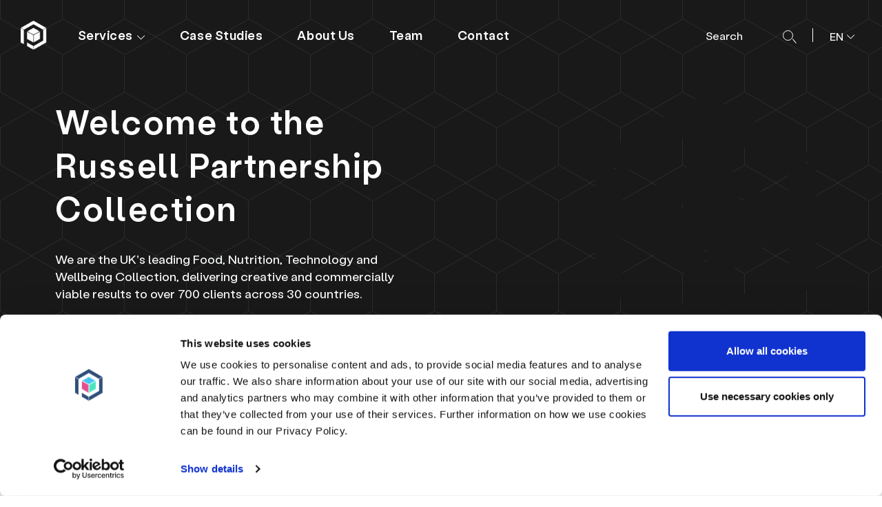

--- FILE ---
content_type: text/html; charset=UTF-8
request_url: https://www.russellpartnership.com/
body_size: 50970
content:
<!DOCTYPE html>
<html lang="en-US">


<head>
        <meta charset="utf-8">
    <meta name="viewport" content="width=device-width, initial-scale=1">

    <script id="Cookiebot" src="https://consent.cookiebot.com/uc.js" data-cbid="c9e656e9-0e10-4ac1-b992-fcf25aab3fc4" data-blockingmode="auto" type="text/javascript"></script>

    <meta name='robots' content='index, follow, max-image-preview:large, max-snippet:-1, max-video-preview:-1' />
	<style>img:is([sizes="auto" i], [sizes^="auto," i]) { contain-intrinsic-size: 3000px 1500px }</style>
	<link rel="alternate" hreflang="en" href="https://www.russellpartnership.com/" />
<link rel="alternate" hreflang="ar" href="https://www.russellpartnership.com/ar/" />
<link rel="alternate" hreflang="x-default" href="https://www.russellpartnership.com/" />

	<!-- This site is optimized with the Yoast SEO plugin v25.9 - https://yoast.com/wordpress/plugins/seo/ -->
	<title>Global Food Consultancy - Russell Partnership Collection</title>
	<meta name="description" content="Global Food Consultants delivering hospitality, technology and nutrition solutions to over 700 clients across 30 countries." />
	<link rel="canonical" href="https://www.russellpartnership.com/" />
	<meta property="og:locale" content="en_GB" />
	<meta property="og:type" content="website" />
	<meta property="og:title" content="Global Food Consultancy - Russell Partnership Collection" />
	<meta property="og:description" content="Global Food Consultants delivering hospitality, technology and nutrition solutions to over 700 clients across 30 countries." />
	<meta property="og:url" content="https://www.russellpartnership.com/" />
	<meta property="og:site_name" content="Russell Partnership Collection" />
	<meta property="article:modified_time" content="2025-10-22T14:55:06+00:00" />
	<meta name="twitter:card" content="summary_large_image" />
	<script type="application/ld+json" class="yoast-schema-graph">{"@context":"https://schema.org","@graph":[{"@type":"WebPage","@id":"https://www.russellpartnership.com/","url":"https://www.russellpartnership.com/","name":"Global Food Consultancy - Russell Partnership Collection","isPartOf":{"@id":"https://www.russellpartnership.com/#website"},"datePublished":"2022-06-06T13:39:56+00:00","dateModified":"2025-10-22T14:55:06+00:00","description":"Global Food Consultants delivering hospitality, technology and nutrition solutions to over 700 clients across 30 countries.","breadcrumb":{"@id":"https://www.russellpartnership.com/#breadcrumb"},"inLanguage":"en-US","potentialAction":[{"@type":"ReadAction","target":["https://www.russellpartnership.com/"]}]},{"@type":"BreadcrumbList","@id":"https://www.russellpartnership.com/#breadcrumb","itemListElement":[{"@type":"ListItem","position":1,"name":"Home"}]},{"@type":"WebSite","@id":"https://www.russellpartnership.com/#website","url":"https://www.russellpartnership.com/","name":"Russell Partnership Collection","description":"UK’s Leading Food, Nutrition and Technology Collection","potentialAction":[{"@type":"SearchAction","target":{"@type":"EntryPoint","urlTemplate":"https://www.russellpartnership.com/?s={search_term_string}"},"query-input":{"@type":"PropertyValueSpecification","valueRequired":true,"valueName":"search_term_string"}}],"inLanguage":"en-US"}]}</script>
	<!-- / Yoast SEO plugin. -->


<style id='classic-theme-styles-inline-css' type='text/css'>
/*! This file is auto-generated */
.wp-block-button__link{color:#fff;background-color:#32373c;border-radius:9999px;box-shadow:none;text-decoration:none;padding:calc(.667em + 2px) calc(1.333em + 2px);font-size:1.125em}.wp-block-file__button{background:#32373c;color:#fff;text-decoration:none}
</style>
<style id='global-styles-inline-css' type='text/css'>
:root{--wp--preset--aspect-ratio--square: 1;--wp--preset--aspect-ratio--4-3: 4/3;--wp--preset--aspect-ratio--3-4: 3/4;--wp--preset--aspect-ratio--3-2: 3/2;--wp--preset--aspect-ratio--2-3: 2/3;--wp--preset--aspect-ratio--16-9: 16/9;--wp--preset--aspect-ratio--9-16: 9/16;--wp--preset--color--black: #000000;--wp--preset--color--cyan-bluish-gray: #abb8c3;--wp--preset--color--white: #ffffff;--wp--preset--color--pale-pink: #f78da7;--wp--preset--color--vivid-red: #cf2e2e;--wp--preset--color--luminous-vivid-orange: #ff6900;--wp--preset--color--luminous-vivid-amber: #fcb900;--wp--preset--color--light-green-cyan: #7bdcb5;--wp--preset--color--vivid-green-cyan: #00d084;--wp--preset--color--pale-cyan-blue: #8ed1fc;--wp--preset--color--vivid-cyan-blue: #0693e3;--wp--preset--color--vivid-purple: #9b51e0;--wp--preset--gradient--vivid-cyan-blue-to-vivid-purple: linear-gradient(135deg,rgba(6,147,227,1) 0%,rgb(155,81,224) 100%);--wp--preset--gradient--light-green-cyan-to-vivid-green-cyan: linear-gradient(135deg,rgb(122,220,180) 0%,rgb(0,208,130) 100%);--wp--preset--gradient--luminous-vivid-amber-to-luminous-vivid-orange: linear-gradient(135deg,rgba(252,185,0,1) 0%,rgba(255,105,0,1) 100%);--wp--preset--gradient--luminous-vivid-orange-to-vivid-red: linear-gradient(135deg,rgba(255,105,0,1) 0%,rgb(207,46,46) 100%);--wp--preset--gradient--very-light-gray-to-cyan-bluish-gray: linear-gradient(135deg,rgb(238,238,238) 0%,rgb(169,184,195) 100%);--wp--preset--gradient--cool-to-warm-spectrum: linear-gradient(135deg,rgb(74,234,220) 0%,rgb(151,120,209) 20%,rgb(207,42,186) 40%,rgb(238,44,130) 60%,rgb(251,105,98) 80%,rgb(254,248,76) 100%);--wp--preset--gradient--blush-light-purple: linear-gradient(135deg,rgb(255,206,236) 0%,rgb(152,150,240) 100%);--wp--preset--gradient--blush-bordeaux: linear-gradient(135deg,rgb(254,205,165) 0%,rgb(254,45,45) 50%,rgb(107,0,62) 100%);--wp--preset--gradient--luminous-dusk: linear-gradient(135deg,rgb(255,203,112) 0%,rgb(199,81,192) 50%,rgb(65,88,208) 100%);--wp--preset--gradient--pale-ocean: linear-gradient(135deg,rgb(255,245,203) 0%,rgb(182,227,212) 50%,rgb(51,167,181) 100%);--wp--preset--gradient--electric-grass: linear-gradient(135deg,rgb(202,248,128) 0%,rgb(113,206,126) 100%);--wp--preset--gradient--midnight: linear-gradient(135deg,rgb(2,3,129) 0%,rgb(40,116,252) 100%);--wp--preset--font-size--small: 13px;--wp--preset--font-size--medium: 20px;--wp--preset--font-size--large: 36px;--wp--preset--font-size--x-large: 42px;--wp--preset--spacing--20: 0.44rem;--wp--preset--spacing--30: 0.67rem;--wp--preset--spacing--40: 1rem;--wp--preset--spacing--50: 1.5rem;--wp--preset--spacing--60: 2.25rem;--wp--preset--spacing--70: 3.38rem;--wp--preset--spacing--80: 5.06rem;--wp--preset--shadow--natural: 6px 6px 9px rgba(0, 0, 0, 0.2);--wp--preset--shadow--deep: 12px 12px 50px rgba(0, 0, 0, 0.4);--wp--preset--shadow--sharp: 6px 6px 0px rgba(0, 0, 0, 0.2);--wp--preset--shadow--outlined: 6px 6px 0px -3px rgba(255, 255, 255, 1), 6px 6px rgba(0, 0, 0, 1);--wp--preset--shadow--crisp: 6px 6px 0px rgba(0, 0, 0, 1);}:where(.is-layout-flex){gap: 0.5em;}:where(.is-layout-grid){gap: 0.5em;}body .is-layout-flex{display: flex;}.is-layout-flex{flex-wrap: wrap;align-items: center;}.is-layout-flex > :is(*, div){margin: 0;}body .is-layout-grid{display: grid;}.is-layout-grid > :is(*, div){margin: 0;}:where(.wp-block-columns.is-layout-flex){gap: 2em;}:where(.wp-block-columns.is-layout-grid){gap: 2em;}:where(.wp-block-post-template.is-layout-flex){gap: 1.25em;}:where(.wp-block-post-template.is-layout-grid){gap: 1.25em;}.has-black-color{color: var(--wp--preset--color--black) !important;}.has-cyan-bluish-gray-color{color: var(--wp--preset--color--cyan-bluish-gray) !important;}.has-white-color{color: var(--wp--preset--color--white) !important;}.has-pale-pink-color{color: var(--wp--preset--color--pale-pink) !important;}.has-vivid-red-color{color: var(--wp--preset--color--vivid-red) !important;}.has-luminous-vivid-orange-color{color: var(--wp--preset--color--luminous-vivid-orange) !important;}.has-luminous-vivid-amber-color{color: var(--wp--preset--color--luminous-vivid-amber) !important;}.has-light-green-cyan-color{color: var(--wp--preset--color--light-green-cyan) !important;}.has-vivid-green-cyan-color{color: var(--wp--preset--color--vivid-green-cyan) !important;}.has-pale-cyan-blue-color{color: var(--wp--preset--color--pale-cyan-blue) !important;}.has-vivid-cyan-blue-color{color: var(--wp--preset--color--vivid-cyan-blue) !important;}.has-vivid-purple-color{color: var(--wp--preset--color--vivid-purple) !important;}.has-black-background-color{background-color: var(--wp--preset--color--black) !important;}.has-cyan-bluish-gray-background-color{background-color: var(--wp--preset--color--cyan-bluish-gray) !important;}.has-white-background-color{background-color: var(--wp--preset--color--white) !important;}.has-pale-pink-background-color{background-color: var(--wp--preset--color--pale-pink) !important;}.has-vivid-red-background-color{background-color: var(--wp--preset--color--vivid-red) !important;}.has-luminous-vivid-orange-background-color{background-color: var(--wp--preset--color--luminous-vivid-orange) !important;}.has-luminous-vivid-amber-background-color{background-color: var(--wp--preset--color--luminous-vivid-amber) !important;}.has-light-green-cyan-background-color{background-color: var(--wp--preset--color--light-green-cyan) !important;}.has-vivid-green-cyan-background-color{background-color: var(--wp--preset--color--vivid-green-cyan) !important;}.has-pale-cyan-blue-background-color{background-color: var(--wp--preset--color--pale-cyan-blue) !important;}.has-vivid-cyan-blue-background-color{background-color: var(--wp--preset--color--vivid-cyan-blue) !important;}.has-vivid-purple-background-color{background-color: var(--wp--preset--color--vivid-purple) !important;}.has-black-border-color{border-color: var(--wp--preset--color--black) !important;}.has-cyan-bluish-gray-border-color{border-color: var(--wp--preset--color--cyan-bluish-gray) !important;}.has-white-border-color{border-color: var(--wp--preset--color--white) !important;}.has-pale-pink-border-color{border-color: var(--wp--preset--color--pale-pink) !important;}.has-vivid-red-border-color{border-color: var(--wp--preset--color--vivid-red) !important;}.has-luminous-vivid-orange-border-color{border-color: var(--wp--preset--color--luminous-vivid-orange) !important;}.has-luminous-vivid-amber-border-color{border-color: var(--wp--preset--color--luminous-vivid-amber) !important;}.has-light-green-cyan-border-color{border-color: var(--wp--preset--color--light-green-cyan) !important;}.has-vivid-green-cyan-border-color{border-color: var(--wp--preset--color--vivid-green-cyan) !important;}.has-pale-cyan-blue-border-color{border-color: var(--wp--preset--color--pale-cyan-blue) !important;}.has-vivid-cyan-blue-border-color{border-color: var(--wp--preset--color--vivid-cyan-blue) !important;}.has-vivid-purple-border-color{border-color: var(--wp--preset--color--vivid-purple) !important;}.has-vivid-cyan-blue-to-vivid-purple-gradient-background{background: var(--wp--preset--gradient--vivid-cyan-blue-to-vivid-purple) !important;}.has-light-green-cyan-to-vivid-green-cyan-gradient-background{background: var(--wp--preset--gradient--light-green-cyan-to-vivid-green-cyan) !important;}.has-luminous-vivid-amber-to-luminous-vivid-orange-gradient-background{background: var(--wp--preset--gradient--luminous-vivid-amber-to-luminous-vivid-orange) !important;}.has-luminous-vivid-orange-to-vivid-red-gradient-background{background: var(--wp--preset--gradient--luminous-vivid-orange-to-vivid-red) !important;}.has-very-light-gray-to-cyan-bluish-gray-gradient-background{background: var(--wp--preset--gradient--very-light-gray-to-cyan-bluish-gray) !important;}.has-cool-to-warm-spectrum-gradient-background{background: var(--wp--preset--gradient--cool-to-warm-spectrum) !important;}.has-blush-light-purple-gradient-background{background: var(--wp--preset--gradient--blush-light-purple) !important;}.has-blush-bordeaux-gradient-background{background: var(--wp--preset--gradient--blush-bordeaux) !important;}.has-luminous-dusk-gradient-background{background: var(--wp--preset--gradient--luminous-dusk) !important;}.has-pale-ocean-gradient-background{background: var(--wp--preset--gradient--pale-ocean) !important;}.has-electric-grass-gradient-background{background: var(--wp--preset--gradient--electric-grass) !important;}.has-midnight-gradient-background{background: var(--wp--preset--gradient--midnight) !important;}.has-small-font-size{font-size: var(--wp--preset--font-size--small) !important;}.has-medium-font-size{font-size: var(--wp--preset--font-size--medium) !important;}.has-large-font-size{font-size: var(--wp--preset--font-size--large) !important;}.has-x-large-font-size{font-size: var(--wp--preset--font-size--x-large) !important;}
:where(.wp-block-post-template.is-layout-flex){gap: 1.25em;}:where(.wp-block-post-template.is-layout-grid){gap: 1.25em;}
:where(.wp-block-columns.is-layout-flex){gap: 2em;}:where(.wp-block-columns.is-layout-grid){gap: 2em;}
:root :where(.wp-block-pullquote){font-size: 1.5em;line-height: 1.6;}
</style>
<link rel='stylesheet' id='wpml-legacy-dropdown-click-0-css' href='https://www.russellpartnership.com/propeller/plugins/wpml-multilingual-cms/templates/language-switchers/legacy-dropdown-click/style.min.css' type='text/css' media='all' />
<script type="text/javascript" id="wpml-cookie-js-extra">
/* <![CDATA[ */
var wpml_cookies = {"wp-wpml_current_language":{"value":"en","expires":1,"path":"\/"}};
var wpml_cookies = {"wp-wpml_current_language":{"value":"en","expires":1,"path":"\/"}};
/* ]]> */
</script>
<script type="text/javascript" src="https://www.russellpartnership.com/propeller/plugins/wpml-multilingual-cms/res/js/cookies/language-cookie.js" id="wpml-cookie-js" defer="defer" data-wp-strategy="defer"></script>
<script type="text/javascript" src="https://www.russellpartnership.com/propeller/plugins/wpml-multilingual-cms/templates/language-switchers/legacy-dropdown-click/script.min.js" id="wpml-legacy-dropdown-click-0-js"></script>
<meta name="generator" content="WPML ver:4.8.4 stt:5,1;" />
<link rel="icon" href="https://www.russellpartnership.com/propeller/uploads/2022/07/favicon-150x150.png" sizes="32x32" />
<link rel="icon" href="https://www.russellpartnership.com/propeller/uploads/2022/07/favicon.png" sizes="192x192" />
<link rel="apple-touch-icon" href="https://www.russellpartnership.com/propeller/uploads/2022/07/favicon.png" />
<meta name="msapplication-TileImage" content="https://www.russellpartnership.com/propeller/uploads/2022/07/favicon.png" />
    <meta name="theme-color" content="#333333">
<meta name="msapplication-tap-highlight" content="no">
<meta name="msapplication-navbutton-color" content="#333333">
<meta name="apple-mobile-web-app-capable" content="yes">
<meta name="apple-mobile-web-app-status-bar-style" content="#333333">

<link rel="preconnect" href="https://www.googletagmanager.com" crossorigin>

<!-- Google tag (gtag.js) -->
<script async src="https://www.googletagmanager.com/gtag/js?id=G-V5VVQG5BRP"></script>

<script data-cookieconsent="ignore">
	window.dataLayer = window.dataLayer || [];
	function gtag() {
    dataLayer.push(arguments)
  }
	gtag('consent', 'default', {
		'ad_personalization': 'denied',
		'ad_storage': 'denied',
		'ad_user_data' : 'denied',
		'analytics_storage': 'denied',
    'functionality_storage': 'denied',
    'personalization_storage': 'denied',
    'security_storage': 'granted',
    'wait_for_update': 500
	});
  gtag('set', 'ads_data_redaction', true);
  gtag('set', 'url_passthrough', true);
</script>

<script data-cookieconsent="ignore">
  window.dataLayer = window.dataLayer || [];
  function gtag(){dataLayer.push(arguments);}
  gtag('js', new Date());

  gtag('config', 'G-V5VVQG5BRP');
</script>

        <script data-cookieconsent="ignore">
        (function(w,d,s,l,i){w[l]=w[l]||[];w[l].push({'gtm.start':
        new Date().getTime(),event:'gtm.js'});var f=d.getElementsByTagName(s)[0],
        j=d.createElement(s),dl=l!='dataLayer'?'&l='+l:'';j.async=true;j.src=
        'https://www.googletagmanager.com/gtm.js?id='+i+dl;f.parentNode.insertBefore(j,f);
        })(window,document,'script','dataLayer','GTM-K9MHK6LC');
    </script>

<link rel="modulepreload" href="https://www.russellpartnership.com/propeller/themes/propeller/assets/lib.f0e72.js"><link rel="modulepreload" href="https://www.russellpartnership.com/propeller/themes/propeller/assets/main.b9316.js">

<link rel="preload" href="https://www.russellpartnership.com/propeller/themes/propeller/assets/main.d828d.css" as="style">


<link rel="preload" as="image" href="https://www.russellpartnership.com/propeller/uploads/2022/12/Screenshot-2022-12-05-at-17.01.45-1151x643.png" imagesrcset="https://www.russellpartnership.com/propeller/uploads/2022/12/Screenshot-2022-12-05-at-17.01.45.png 1151w, https://www.russellpartnership.com/propeller/uploads/2022/12/Screenshot-2022-12-05-at-17.01.45-300x168.png 300w, https://www.russellpartnership.com/propeller/uploads/2022/12/Screenshot-2022-12-05-at-17.01.45-1024x572.png 1024w, https://www.russellpartnership.com/propeller/uploads/2022/12/Screenshot-2022-12-05-at-17.01.45-768x429.png 768w, https://www.russellpartnership.com/propeller/uploads/2022/12/Screenshot-2022-12-05-at-17.01.45-12x7.png 12w, https://www.russellpartnership.com/propeller/uploads/2022/12/Screenshot-2022-12-05-at-17.01.45-400x223.png 400w, https://www.russellpartnership.com/propeller/uploads/2022/12/Screenshot-2022-12-05-at-17.01.45-800x447.png 800w" imagesizes="(max-width: 1151px) 100vw, 1151px">
<script src="https://www.russellpartnership.com/propeller/themes/propeller/assets/lib.f0e72.js" type="module"></script><script src="https://www.russellpartnership.com/propeller/themes/propeller/assets/main.b9316.js" type="module"></script>

<script src="https://www.russellpartnership.com/propeller/themes/propeller/assets/polyfills-es5.3f41b.js" nomodule defer></script>
<script src="https://www.russellpartnership.com/propeller/themes/propeller/assets/es5/lib-es5.4bd5b.js" nomodule defer></script><script src="https://www.russellpartnership.com/propeller/themes/propeller/assets/main-es5.99aeb.js" nomodule defer></script>

<link rel="stylesheet" href="https://www.russellpartnership.com/propeller/themes/propeller/assets/main.d828d.css">
    <script type="text/javascript" src="https://secure.leadforensics.com/js/9665.js"></script>
    <noscript><img src="https://secure.leadforensics.com/9665.png" style="display:none;" /></noscript>
    
</head>

<style>
    .page-loader {
        position: fixed;
        width: 100vw;
        height: 100vh;
        z-index: 9999;
        opacity: 1;
        transition: all 3s ease-in-out;
        display: none;
    }
    .page-loader .mask1 {
        -webkit-mask-image: url('/propeller/themes/propeller/assets/img/6-logo.svg');
        mask-image: url('/propeller/themes/propeller/assets/img/6-logo.svg');
        -webkit-mask-repeat: no-repeat;
        mask-repeat: no-repeat;
        mask-position: 90% center;
        position: absolute;
        left: 0;
        height: 100%;
        top: 50%;
        width: 100%;
        overflow: hidden;
        transform: translateY(-50%);
        -webkit-mask-size: 50%;
        mask-size: 50%;
        -webkit-mask-position: 60% center;
        z-index: 2;
    }
    .content-loader {
        position: absolute;
        left: 50%;
        z-index: 1;
        white-space: nowrap;
        font-size: 80px;
        letter-spacing: 4.5px;
        top: 50%;
        transform: translate(-50%, -50%);
        color: #fff;
        -webkit-text-stroke: 1px #191919;
    }
    .loader-overlay {
        position: absolute;
        width: 100vw;
        height: 100vh;
        background: #fff;
        left: 0;
        top: 0;
        background-image: url("/propeller/themes/propeller/assets/img/bg-logo-light.svg");
        background-repeat: repeat;
        background-size: auto;
    }
    .img-loader {
        position: absolute;
        right: 0;
        width: auto;
        height: 100%;
    }

    .hidden-loader {
        opacity: 0;
        z-index: -999;
    }
    .hidden-loader .content-loader {
        animation: movetext 2.5s;
    }

    @keyframes movetext {
        from {left: 50%;}
        to {left: -250%;}
    }
    @media (min-width: 1025px) {
        .img-loader {
            width: 50%;
            height: auto;
        }
        .content-loader {
            font-size: 150px;
        }
        .page-loader .mask1 {
            -webkit-mask-size: 38%;
            mask-size: 38%;
            -webkit-mask-position: 80% center;
        }
    }
</style>

<script>
    function checkCookieLoad(name) {
        const match = document.cookie.match(new RegExp(`(^| )${  name  }=([^;]+)`));
        return match;
    }

    let loadPage;
    function loadingFun(time) {
        document.querySelector(".page-loader").style.display = "block";
        time = (time && time > 1.3) ? time * 1000 : 1300;
        loadPage = setTimeout(showPage, time);
        document.cookie = "js-cookie-loader=true;";
        localStorage.setItem('loader', true);
    }

    function showPage() {
        document.querySelector(".page-loader").classList.add('hidden-loader');
        setTimeout(() => {
            document.querySelector(".page-loader").style.display = "none";
        }, 3000);
    }
</script>

<div class="js-navmobile"></div>
<body class="home wp-singular page-template-default page page-id-1 wp-theme-propeller js-page " itemscope itemtype="http://schema.org/WebPage">
                    <noscript>
        <iframe src="https://www.googletagmanager.com/ns.html?id=GTM-K9MHK6LC" height="0" width="0" style="display:none;visibility:hidden"></iframe>
    </noscript>
    
    
        <iframe src="https://www.russellpartnership.com/propeller/themes/propeller/assets/img/icons.svg?v=1765959919" onload="document.body.insertAdjacentElement('afterbegin', this.contentDocument.childNodes[0]); document.body.removeChild(this);" style="display: none"></iframe>

    
<header class="c-header  c-header--sticky  js-header" role="banner">
    <div class="c-header__menu-bg"></div>
    <div class="o-container--large">
        <div class="c-header__container">

            <div class="c-header__nav  c-header__nav--secondary">

                                <a class="c-header__brand  c-header__brand--island" href="https://www.russellpartnership.com" title="Home">
                    <img src="https://www.russellpartnership.com/propeller/uploads/2022/07/rp-logo.png" alt="">
                </a>
                
                <nav class="c-nav  js-nav" role="navigation" aria-label="Main Navigation">
                    <button class="c-nav__btn  js-nav-toggle" aria-expanded="false" aria-controls="navigation" aria-label="Navigation"><span></span><span></span></button>
                    <ul id="primary-navigation" class="c-nav__list   js-nav-list"><li class="c-nav__item has-subnav" ><span class="js-back-menu c-nav--back">back</span><a class="c-nav__link js-subnav-trigger" href="https://www.russellpartnership.com/services/" aria-haspopup="true" aria-expanded="false"><span>Services</span></a><ul class="c-nav__sub-menu  c-nav__sub-menu--1"><li class="c-nav__sub-menu__item " ><a class="c-nav__sub-menu__link" href="https://www.russellpartnership.com/consulting/"><span>Food Consulting</span></a></li>
<li class="c-nav__sub-menu__item " ><a class="c-nav__sub-menu__link" href="https://www.russellpartnership.com/services/hospitality-technology/"><span>Hospitality Technology</span></a></li>
<li class="c-nav__sub-menu__item " ><a class="c-nav__sub-menu__link" href="https://www.russellpartnership.com/services/wellbeing/"><span>Wellbeing</span></a></li>
<li class="c-nav__sub-menu__item " ><a class="c-nav__sub-menu__link" href="https://www.russellpartnership.com/services/philanthropy/"><span>Philanthropy</span></a></li>
<li class="c-nav__sub-menu__item  last-menu" ><a class="c-nav__sub-menu__link" href="https://www.russellpartnership.com/services/"><span>View All</span></a></li>
</ul>
</li>
<li class="c-nav__item" ><a class="c-nav__link" href="https://www.russellpartnership.com/case-studies/"><span>Case Studies</span></a></li>
<li class="c-nav__item" ><a class="c-nav__link" href="https://www.russellpartnership.com/about-us/"><span>About Us</span></a></li>
<li class="c-nav__item" ><a class="c-nav__link" href="https://www.russellpartnership.com/team/"><span>Team</span></a></li>
<li class="c-nav__item" ><a class="c-nav__link" href="https://www.russellpartnership.com/contact-us/"><span>Contact</span></a></li>
</ul>                </nav>

                <div class="c-header--right js-mobile">
                    <form class="c-header__search" role="search" action="https://www.russellpartnership.com" method="GET" name="Search">
                        <input type="text" name="s" class="c-header__search--input" placeholder="Search">
                        <div class="c-header__search--button">
                            <button type="submit">
                                <div class="c-header__search-circle"></div>
                                <span class="c-header__search-arrow"></span>
                            </button>
                        </div>
                    </form>
                    
                    
<div class="wpml-ls-statics-shortcode_actions wpml-ls wpml-ls-legacy-dropdown-click js-wpml-ls-legacy-dropdown-click">
	<ul role="menu">

		<li class="wpml-ls-slot-shortcode_actions wpml-ls-item wpml-ls-item-en wpml-ls-current-language wpml-ls-first-item wpml-ls-item-legacy-dropdown-click" role="none">

			<a href="#" class="js-wpml-ls-item-toggle wpml-ls-item-toggle" role="menuitem" title="Switch to EN">
                <span class="wpml-ls-native" role="menuitem">EN</span></a>

			<ul class="js-wpml-ls-sub-menu wpml-ls-sub-menu" role="menu">
				
					<li class="wpml-ls-slot-shortcode_actions wpml-ls-item wpml-ls-item-ar wpml-ls-last-item" role="none">
						<a href="https://www.russellpartnership.com/ar/" class="wpml-ls-link" role="menuitem" aria-label="Switch to AR" title="Switch to AR">
                            <span class="wpml-ls-display">AR</span></a>
					</li>

							</ul>

		</li>

	</ul>
</div>
                    
                </div>
            </div>

        </div>
    </div>

</header>
    
    <main id="main" class="o-main">

<section class="o-row  o-row--n" data-layout="banner">

    <div class="c-carousel">
        <div class="c-carousel__slider  js-carousel" data-set-gallery-size  data-carousel-mq="disabled">

                            <div class="c-carousel__slide  c-carousel__slide--banner">

                    
<div class="c-video  c-video--cover  js-video"
    data-video-id="EL30wbI_lw4"
    data-video-size="cover"
    data-video-type="YouTube"
    data-muted    data-autoplay    data-loop-video    >

    <div class="c-video__container  js-video-container mask"></div>
    <img width="1151" height="643" src="https://www.russellpartnership.com/propeller/uploads/2022/12/Screenshot-2022-12-05-at-17.01.45-1151x643.png" class="o-img--cover  c-video__image  js-video-image hidden-logo-img" alt="" decoding="async" srcset="https://www.russellpartnership.com/propeller/uploads/2022/12/Screenshot-2022-12-05-at-17.01.45.png 1151w, https://www.russellpartnership.com/propeller/uploads/2022/12/Screenshot-2022-12-05-at-17.01.45-300x168.png 300w, https://www.russellpartnership.com/propeller/uploads/2022/12/Screenshot-2022-12-05-at-17.01.45-1024x572.png 1024w, https://www.russellpartnership.com/propeller/uploads/2022/12/Screenshot-2022-12-05-at-17.01.45-768x429.png 768w, https://www.russellpartnership.com/propeller/uploads/2022/12/Screenshot-2022-12-05-at-17.01.45-12x7.png 12w, https://www.russellpartnership.com/propeller/uploads/2022/12/Screenshot-2022-12-05-at-17.01.45-400x223.png 400w, https://www.russellpartnership.com/propeller/uploads/2022/12/Screenshot-2022-12-05-at-17.01.45-800x447.png 800w" sizes="(max-width: 1151px) 100vw, 1151px" />    </div>


                                            
<div class="c-content  c-content--banner">
    <div class="c-content__inner  c-content__inner--left o-container--small">
        <div class="c-content--small-banner   c-content--small--mb">
            
                        <p class="c-news__list-cat">
                            </p>
                        
            <h1 class="c-content__ttl t-heading-beta">Welcome to the Russell Partnership Collection</h1>
<div class="c-content__copy">We are the UK&#8217;s leading Food, Nutrition, Technology and Wellbeing Collection, delivering creative and commercially viable results to over 700 clients across 30 countries.</div>

                            <footer class="c-content__cta-group  c-content__cta-group--pushed">
                                                                        

<a href="https://www.russellpartnership.com/team/" class="c-btn  c-btn--primary  c-content__cta">
    <span>Meet the team        <div class="c-btn-icon">
            <span class="c-btn--bar"></span>
            <span class="c-btn--bar"></span>
        </div>
    </span>
</a>
    
                </footer>
                    </div>
    </div>
</div>

                    
                                    </div>
            
        </div>

        
        
    </div>
</section>


    <section class="o-row  o-row--n " data-layout="content">
        


<div class="c-content    c-content--spaced  c-content__spacing-top--l  c-content__spacing-bottom--l  c-content--light">

            <div class="o-container--small">
            <div class="c-content__inner  c-content__inner--left">
            <div class="  c-content--small ">
                <header class="c-content__head" style="color: #000000">
                    
                                    </header>

                                <article class="c-content__copy">
                    <article class="c-content__copy">
<h2>A collection of four businesses</h2>
<p>&nbsp;</p>
<p>We are a collection of four entities &#8211; Russell Partnership Consulting, Russell Partnership Technology, Russell Partnership Foundation and Therme RPC. Our Collection is built upon breadth and depth of experience, remarkable teams, and a relentless passion for creating a positive difference in all we do.</p>
</article>
                </article>
                
                <footer class="c-content__cta-group">
                                                                        

<a href="https://www.russellpartnership.com/services/" class="c-btn  c-btn--primary    c-content__cta">
    <span>Our services        <div class="c-btn-icon">
            <span class="c-btn--bar"></span>
            <span class="c-btn--bar"></span>
        </div>
    </span>
</a>
    
                </footer>
            </div>
        </div>
            </div>
        
</div>

    </section>


<section class="o-row o-services-animation--box js-services-animation o-row--n " data-layout="services_animation">
    <div class="o-services-animation  ">
        <div class="o-container--small">
            <div class="o-services-animation__list">

                                                        <div class="o-services-animation__item">
                                                    <svg width="202" height="232" viewBox="0 0 202 232" fill="none" xmlns="http://www.w3.org/2000/svg">
                                <g clip-path="url(#clip0_217_903)">
                                <path d="M149.155 85.705L100.555 57.615L51.9248 85.661L100.497 111.157L149.155 85.705Z" fill="#4AC2F0"/>
                                <path class="hidden-path" d="M50.1696 88.513L51.9406 89.442L51.4756 90.328L50.4366 89.783V91.156H49.4366V89.156H49.8366L50.1696 88.513ZM53.7076 90.371L55.4786 91.3L55.0136 92.186L53.2426 91.257L53.7076 90.371ZM57.2496 92.229L59.0206 93.158L58.5566 94.044L56.7856 93.115L57.2496 92.229ZM49.4326 93.155H50.4326V95.155H49.4326V93.155ZM60.7916 94.087L62.5626 95.016L62.1076 95.902L60.3366 94.973L60.7916 94.087ZM64.3336 95.945L66.1076 96.874L65.6436 97.76L63.8726 96.831L64.3336 95.945ZM49.4336 97.155H50.4336V99.155H49.4336V97.155ZM67.8776 97.803L69.6486 98.732L69.1836 99.618L67.4126 98.689L67.8776 97.803ZM71.4196 99.661L73.1906 100.59L72.7256 101.476L70.9546 100.547L71.4196 99.661ZM49.4376 101.155H50.4376V103.155H49.4376V101.155ZM74.9656 101.519L76.7366 102.448L76.2716 103.334L74.5006 102.405L74.9656 101.519ZM78.5076 103.377L80.2786 104.306L79.8136 105.192L78.0426 104.263L78.5076 103.377ZM49.4376 105.155H50.4376V107.155H49.4376V105.155ZM82.0506 105.235L83.8216 106.164L83.3576 107.05L81.5866 106.121L82.0506 105.235ZM85.5926 107.096L87.3636 108.025L86.8986 108.911L85.1276 107.982L85.5926 107.096ZM89.1346 108.954L90.9056 109.883L90.4416 110.769L88.6706 109.84L89.1346 108.954ZM49.4346 109.154H50.4346V111.154H49.4346V109.154ZM92.6746 110.808L94.4456 111.737L93.9816 112.623L92.2126 111.696L92.6746 110.808ZM96.2166 112.666L97.9876 113.595L97.5226 114.481L95.7516 113.552L96.2166 112.666ZM49.4346 113.154H50.4346V115.154H49.4346V113.154ZM98.0846 115.536H99.0846V117.536H98.0846V115.536ZM49.4376 117.155H50.4376V119.155H49.4376V117.155ZM98.0876 119.537H99.0876V121.537H98.0876V119.537ZM49.4376 121.155H50.4376V123.155H49.4376V121.155ZM98.0876 123.537H99.0876V125.537H98.0876V123.537ZM49.4376 125.155H50.4376V127.155H49.4376V125.155ZM98.0876 127.537H99.0876V129.537H98.0876V127.537ZM49.4376 129.155H50.4376V131.155H49.4376V129.155ZM98.0876 131.537H99.0876V133.537H98.0876V131.537ZM49.4376 133.155H50.4376V135.155H49.4376V133.155ZM98.0876 135.537H99.0876V137.537H98.0876V135.537ZM49.4376 137.155H50.4376V139.155H49.4376V137.155ZM98.0876 139.537H99.0876V141.537H98.0876V139.537ZM49.4376 141.155H50.4376V143.155H49.4376V141.155ZM98.0876 143.537H99.0876V145.537H98.0876V143.537ZM50.1876 144.76L51.8876 145.742L51.3876 146.608L49.4396 145.482V145.155H49.9616L50.1876 144.76ZM53.6176 146.742L55.3496 147.742L54.8496 148.608L53.1176 147.608L53.6176 146.742ZM98.0866 147.537H99.0866V149.537H98.0866V147.537ZM57.0806 148.744L58.8126 149.744L58.3126 150.61L56.5806 149.61L57.0806 148.744ZM60.5436 150.744L62.2756 151.744L61.7756 152.61L60.0436 151.61L60.5436 150.744ZM98.0866 151.536H99.0866V153.536H98.0866V151.536ZM64.0066 152.746L65.7386 153.746L65.2386 154.612L63.5066 153.612L64.0066 152.746ZM67.4696 154.746L69.2016 155.746L68.7016 156.612L66.9696 155.612L67.4696 154.746ZM98.0856 155.535H99.0856V157.535H98.0856V155.535ZM70.9326 156.748L72.6646 157.748L72.1646 158.614L70.4326 157.614L70.9326 156.748ZM74.3956 158.748L76.1276 159.748L75.6276 160.614L73.8956 159.614L74.3956 158.748ZM98.0856 159.534H99.0856V161.534H98.0856V159.534ZM77.8586 160.75L79.5906 161.75L79.0906 162.616L77.3586 161.616L77.8586 160.75ZM81.3216 162.75L83.0536 163.75L82.5536 164.616L80.8216 163.616L81.3216 162.75ZM98.0846 163.533H99.0846V165.533H98.0846V163.533ZM84.7846 164.752L86.5166 165.752L86.0166 166.618L84.2846 165.618L84.7846 164.752ZM88.2476 166.752L89.9796 167.752L89.4796 168.618L87.7476 167.618L88.2476 166.752ZM98.0846 167.532H99.0846V169.532H98.0846V167.532ZM91.7106 168.754L93.4426 169.754L92.9426 170.62L91.2106 169.62L91.7106 168.754ZM95.1736 170.754L96.9056 171.754L96.4056 172.62L94.6736 171.62L95.1736 170.754ZM98.0846 171.531H99.0846V174.169L98.1366 173.621L98.3206 173.302H98.0876L98.0846 171.531Z" fill="#FEFFFF"/>
                                <path class="hidden-path" d="M102.859 173.633L102.674 173.312H101.915V171.312H102.915V172.446L104.092 171.767L104.592 172.633L102.859 173.633ZM106.324 171.633L105.824 170.767L107.556 169.767L108.056 170.633L106.324 171.633ZM109.789 169.633L109.289 168.767L111.021 167.767L111.521 168.633L109.789 169.633ZM102.915 169.309H101.915V167.309H102.915V169.309ZM113.254 167.635L112.754 166.769L114.486 165.769L114.986 166.635L113.254 167.635ZM116.719 165.635L116.219 164.769L117.951 163.769L118.451 164.635L116.719 165.635ZM102.919 165.308H101.919V163.308H102.919V165.308ZM120.188 163.637L119.688 162.771L121.42 161.771L121.92 162.637L120.188 163.637ZM123.653 161.637L123.153 160.771L124.885 159.771L125.385 160.637L123.653 161.637ZM102.919 161.307H101.919V159.307H102.919V161.307ZM127.119 159.638L126.619 158.772L128.351 157.772L128.851 158.638L127.119 159.638ZM130.584 157.638L130.084 156.772L131.816 155.772L132.316 156.638L130.584 157.638ZM102.92 157.305H101.92V155.305H102.92V157.305ZM134.049 155.639L133.549 154.773L135.281 153.773L135.781 154.639L134.049 155.639ZM137.514 153.639L137.014 152.773L138.746 151.773L139.246 152.639L137.514 153.639ZM102.92 153.303H101.92V151.303H102.92V153.303ZM140.978 151.64L140.478 150.774L142.21 149.774L142.71 150.64L140.978 151.64ZM144.443 149.64L143.943 148.774L145.675 147.774L146.175 148.64L144.443 149.64ZM102.92 149.301H101.92V147.301H102.92V149.301ZM147.908 147.641L147.408 146.775L149.14 145.775L149.64 146.641L147.908 147.641ZM102.92 145.301H101.92V143.301H102.92V145.301ZM151.594 145.193H150.594V143.193H151.594V145.193ZM102.916 141.312H101.916V139.312H102.916V141.312ZM151.591 141.204H150.591V139.204H151.591V141.204ZM102.916 137.312H101.916V135.312H102.916V137.312ZM151.593 137.204H150.593V135.204H151.593V137.204ZM102.916 133.312H101.916V131.312H102.916V133.312ZM151.595 133.204H150.595V131.204H151.595V133.204ZM102.916 129.312H101.916V127.312H102.916V129.312ZM151.596 129.204H150.596V127.204H151.596V129.204ZM102.916 125.312H101.916V123.312H102.916V125.312ZM151.598 125.204H150.598V123.204H151.598V125.204ZM102.916 121.312H101.916V119.312H102.916V121.312ZM151.6 121.204H150.6V119.204H151.6V121.204ZM102.916 117.312H101.916V115.312H102.916V117.312ZM151.602 117.204H150.602V115.204H151.602V117.204ZM103.68 114.38L103.216 113.494L104.988 112.567L105.452 113.453L103.68 114.38ZM151.602 113.203H150.602V111.203H151.602V113.203ZM107.229 112.526L106.765 111.64L108.529 110.717L108.993 111.603L107.229 112.526ZM110.773 110.672L110.309 109.786L112.081 108.859L112.545 109.745L110.773 110.672ZM151.609 109.204H150.609V107.204H151.609V109.204ZM114.313 108.817L113.849 107.931L115.621 107.004L116.085 107.89L114.313 108.817ZM117.857 106.963L117.393 106.077L119.165 105.15L119.629 106.036L117.857 106.963ZM151.606 105.204H150.606V103.204H151.606V105.204ZM121.406 105.104L120.942 104.218L122.714 103.291L123.178 104.177L121.406 105.104ZM124.95 103.25L124.486 102.364L126.258 101.437L126.722 102.323L124.95 103.25ZM128.494 101.396L128.029 100.517L129.801 99.59L130.265 100.476L128.494 101.396ZM151.612 101.196H150.612V99.196H151.612V101.196ZM132.029 99.545L131.565 98.659L133.337 97.732L133.801 98.618L132.029 99.545ZM135.573 97.691L135.109 96.805L136.881 95.878L137.345 96.764L135.573 97.691ZM151.605 97.204H150.605V95.204H151.605V97.204ZM139.122 95.836L138.658 94.95L140.43 94.023L140.894 94.909L139.122 95.836ZM142.666 93.982L142.202 93.096L143.974 92.169L144.438 93.055L142.666 93.982ZM151.611 93.204H150.611V91.204H151.611V93.204ZM146.211 92.128L145.747 91.242L147.519 90.317L147.983 91.203L146.211 92.128ZM149.755 90.274L149.291 89.388L151.613 88.173V89.205H151.221L151.345 89.443L149.755 90.274Z" fill="#FEFFFF"/>
                                <path class="hidden-path" d="M25 187.957L23.25 186.989L23.734 186.114L24.934 186.776H25.744V187.519H25.244L25 187.957ZM21.5 186.022L19.75 185.054L20.234 184.179L21.984 185.147L21.5 186.022ZM24.74 184.777V182.777H25.74V184.777H24.74ZM17.999 184.087L16.249 183.119L16.733 182.244L18.483 183.212L17.999 184.087ZM14.499 182.152L12.749 181.184L13.233 180.309L14.983 181.277L14.499 182.152ZM24.736 180.777V178.777H25.736V180.777H24.736ZM10.998 180.217L9.248 179.249L9.732 178.374L11.482 179.342L10.998 180.217ZM7.498 178.282L5.748 177.314L6.232 176.439L7.982 177.407L7.498 178.282ZM24.733 176.782V174.782H25.733V176.782H24.733ZM3.997 176.352L2.247 175.384L2.731 174.509L4.481 175.477L3.997 176.352ZM0.497 174.417L0.005 174.145V172.117H1.005V173.85H0.8L0.497 174.417ZM24.729 172.782V170.782H25.729V172.782H24.729ZM1 170.112H0V168.112H1V170.112ZM24.72 168.777V166.777H25.72V168.777H24.72ZM1 166.112H0V164.112H1V166.112ZM24.716 164.777V162.777H25.716V164.777H24.716ZM1 162.112H0V160.112H1V162.112ZM24.712 160.777V158.777H25.712V160.777H24.712ZM1 158.112H0V156.112H1V158.112ZM24.708 156.777V154.777H25.708V156.777H24.708ZM1 154.112H0V152.112H1V154.112ZM24.7 152.777V150.777H25.7V152.777H24.7ZM1 150.112H0V148.112H1V150.112ZM25.706 148.781H24.706V146.781H25.706V148.781ZM1 146.112H0V144.112H1V146.112ZM25.708 144.781H24.708V142.781H25.708V144.781ZM1 142.112H0V140.112H1V142.112ZM25.709 140.781H24.709V138.781H25.709V140.781ZM1 138.112H0V136.112H1V138.112ZM25.711 136.781H24.711V134.781H25.711V136.781ZM1 134.112H0V132.112H1V134.112ZM25.713 132.781H24.713V130.781H25.713V132.781ZM1 130.112H0V128.112H1V130.112ZM25.715 128.781H24.715V126.781H25.715V128.781ZM1 126.112H0V124.112H1V126.112ZM25.716 124.781H24.716V122.781H25.716V124.781ZM1 122.112H0V120.112H1V122.112ZM25.718 120.781H24.718V118.781H25.718V120.781ZM1 118.112H0V116.112H1V118.112ZM25.72 116.781H24.72V114.781H25.72V116.781ZM1 114.112H0V112.112H1V114.112ZM25.722 112.781H24.722V110.781H25.722V112.781ZM1 110.112H0V108.112H1V110.112ZM25.724 108.781H24.724V106.781H25.724V108.781ZM1 106.112H0V104.112H1V106.112ZM25.725 104.781H24.725V102.781H25.725V104.781ZM1 102.112H0V100.112H1V102.112ZM25.727 100.781H24.727V98.781H25.727V100.781ZM1 98.112H0V96.112H1V98.112ZM25.729 96.781H24.729V94.781H25.729V96.781ZM1 94.112H0V92.112H1V94.112ZM25.731 92.781H24.731V90.781H25.731V92.781ZM1 90.112H0V88.112H1V90.112ZM25.732 88.781H24.732V86.781H25.732V88.781ZM1 86.112H0V84.112H1V86.112ZM25.734 84.781H24.734V82.781H25.734V84.781ZM1 82.112H0V80.112H1V82.112ZM25.736 80.781H24.736V78.781H25.736V80.781ZM1 78.112H0V76.112H1V78.112ZM25.738 76.781H24.738V74.781H25.738V76.781ZM1 74.112H0V72.112H1V74.112ZM24.008 73.778L22.278 72.778L22.778 71.913L24.508 72.913L24.008 73.778ZM20.548 71.771L18.818 70.771L19.318 69.906L21.048 70.906L20.548 71.771ZM1 70.112H0V68.112H1V70.112ZM17.087 69.771L15.357 68.771L15.857 67.906L17.587 68.906L17.087 69.771ZM13.626 67.765L11.896 66.765L12.396 65.9L14.126 66.9L13.626 67.765ZM1 66.112H0V64.112H1V66.112ZM10.166 65.754L8.436 64.754L8.936 63.889L10.666 64.889L10.166 65.754ZM6.7 63.748L4.97 62.748L5.47 61.883L7.2 62.883L6.7 63.748ZM1 62.112H0V60.112H1V62.112ZM3.244 61.742L1.514 60.742L2.014 59.877L3.744 60.877L3.244 61.742Z" fill="#FEFFFF"/>
                                <path class="hidden-path" d="M100.826 0L102.558 1L102.058 1.866L100.576 1.011L100.276 1.187L99.7756 0.321L100.315 0.00999999L100.576 0.433L100.826 0ZM98.0396 1.319L98.5396 2.185L96.8076 3.185L96.3076 2.319L98.0396 1.319ZM104.289 2.001L106.021 3.001L105.521 3.867L103.789 2.867L104.289 2.001ZM94.5746 3.318L95.0746 4.184L93.3426 5.184L92.8426 4.318L94.5746 3.318ZM107.753 4.003L109.485 5.003L108.985 5.869L107.253 4.869L107.753 4.003ZM91.1096 5.316L91.6096 6.182L89.8776 7.182L89.3776 6.316L91.1096 5.316ZM111.216 6.004L112.948 7.004L112.448 7.87L110.716 6.87L111.216 6.004ZM87.6446 7.315L88.1446 8.181L86.4126 9.181L85.9126 8.315L87.6446 7.315ZM114.679 8.006L116.411 9.006L115.911 9.872L114.179 8.872L114.679 8.006ZM84.1796 9.313L84.6796 10.179L82.9476 11.179L82.4476 10.313L84.1796 9.313ZM118.142 10.007L119.874 11.007L119.374 11.873L117.642 10.873L118.142 10.007ZM80.7146 11.307L81.2146 12.173L79.4826 13.173L78.9826 12.307L80.7146 11.307ZM121.605 12.007L123.337 13.007L122.837 13.873L121.105 12.873L121.605 12.007ZM77.2496 13.307L77.7496 14.173L76.0176 15.173L75.5176 14.307L77.2496 13.307ZM125.068 14.007L126.8 15.007L126.3 15.873L124.568 14.873L125.068 14.007ZM73.7846 15.307L74.2846 16.173L72.5526 17.173L72.0526 16.307L73.7846 15.307ZM128.532 16.007L130.264 17.007L129.764 17.873L128.032 16.873L128.532 16.007ZM70.3196 17.307L70.8196 18.173L69.0876 19.173L68.5876 18.307L70.3196 17.307ZM131.995 18.013L133.727 19.013L133.227 19.879L131.495 18.879L131.995 18.013ZM66.8546 19.306L67.3546 20.172L65.6226 21.172L65.1226 20.306L66.8546 19.306ZM135.455 20.014L137.187 21.014L136.687 21.88L134.955 20.88L135.455 20.014ZM63.3906 21.305L63.8906 22.171L62.1586 23.171L61.6586 22.305L63.3906 21.305ZM138.922 22.016L140.654 23.016L140.154 23.882L138.422 22.882L138.922 22.016ZM59.9216 23.303L60.4216 24.169L58.6896 25.169L58.1896 24.303L59.9216 23.303ZM142.381 24.017L144.113 25.017L143.613 25.883L141.881 24.883L142.381 24.017ZM56.4606 25.302L56.9606 26.168L55.2286 27.168L54.7286 26.302L56.4606 25.302ZM145.848 26.019L147.58 27.019L147.08 27.885L145.348 26.885L145.848 26.019ZM52.9956 27.301L53.4956 28.167L51.7636 29.167L51.2636 28.301L52.9956 27.301ZM149.312 28.021L151.044 29.021L150.544 29.887L148.812 28.887L149.312 28.021ZM100.621 28.475L101.121 28.762L100.767 29.375L100.813 29.455L100.674 29.535L100.621 29.627L100.568 29.596L99.3876 30.276L98.8876 29.41L100.356 28.563L100.621 28.475ZM49.5306 29.299L50.0306 30.165L48.2986 31.165L47.7986 30.299L49.5306 29.299ZM102.85 29.763L104.582 30.763L104.082 31.629L102.35 30.629L102.85 29.763ZM152.775 30.022L154.507 31.022L154.007 31.888L152.275 30.888L152.775 30.022ZM97.1526 30.41L97.6526 31.276L95.9206 32.276L95.4206 31.41L97.1526 30.41ZM46.0656 31.297L46.5656 32.163L44.8336 33.163L44.3336 32.297L46.0656 31.297ZM106.313 31.764L108.045 32.764L107.545 33.63L105.813 32.63L106.313 31.764ZM156.238 32.023L157.97 33.023L157.47 33.889L155.738 32.889L156.238 32.023ZM93.6876 32.408L94.1876 33.274L92.4546 34.274L91.9546 33.408L93.6876 32.408ZM42.6006 33.296L43.1006 34.162L41.3686 35.162L40.8686 34.296L42.6006 33.296ZM109.776 33.766L111.508 34.766L111.008 35.632L109.276 34.632L109.776 33.766ZM159.701 34.025L161.433 35.025L160.933 35.891L159.201 34.891L159.701 34.025ZM90.2216 34.407L90.7216 35.273L88.9896 36.273L88.4896 35.407L90.2216 34.407ZM39.1356 35.294L39.6356 36.16L37.9036 37.16L37.4036 36.294L39.1356 35.294ZM113.236 35.767L114.968 36.767L114.468 37.633L112.736 36.633L113.236 35.767ZM163.161 36.026L164.893 37.026L164.393 37.892L162.661 36.892L163.161 36.026ZM86.7536 36.405L87.2536 37.271L85.5216 38.271L85.0216 37.405L86.7536 36.405ZM35.6706 37.293L36.1706 38.159L34.4386 39.159L33.9386 38.293L35.6706 37.293ZM116.702 37.769L118.434 38.769L117.934 39.635L116.202 38.635L116.702 37.769ZM166.627 38.028L168.359 39.028L167.859 39.894L166.127 38.894L166.627 38.028ZM83.2916 38.404L83.7916 39.27L82.0596 40.27L81.5596 39.404L83.2916 38.404ZM32.2056 39.292L32.7056 40.158L30.9736 41.158L30.4736 40.292L32.2056 39.292ZM120.165 39.771L121.897 40.771L121.397 41.637L119.665 40.637L120.165 39.771ZM170.09 40.03L171.822 41.03L171.322 41.896L169.59 40.896L170.09 40.03ZM79.8266 40.403L80.3266 41.269L78.5946 42.269L78.0946 41.403L79.8266 40.403ZM28.7406 41.291L29.2406 42.157L27.5086 43.157L27.0086 42.291L28.7406 41.291ZM123.628 41.773L125.36 42.773L124.86 43.639L123.128 42.639L123.628 41.773ZM173.553 42.032L175.285 43.032L174.785 43.898L173.053 42.898L173.553 42.032ZM76.3606 42.402L76.8606 43.268L75.1276 44.268L74.6276 43.402L76.3606 42.402ZM25.2746 43.29L25.7746 44.156L24.0426 45.156L23.5426 44.29L25.2746 43.29ZM127.09 43.775L128.822 44.775L128.322 45.641L126.59 44.641L127.09 43.775ZM177.016 44.034L178.748 45.034L178.248 45.9L176.516 44.9L177.016 44.034ZM72.9006 44.4L73.4006 45.266L71.6686 46.266L71.1686 45.4L72.9006 44.4ZM21.8146 45.288L22.3146 46.154L20.5826 47.154L20.0826 46.288L21.8146 45.288ZM130.559 45.776L132.291 46.776L131.791 47.642L130.059 46.642L130.559 45.776ZM180.485 46.034L182.217 47.034L181.717 47.9L179.985 46.9L180.485 46.034ZM69.4366 46.398L69.9366 47.264L68.2046 48.264L67.7046 47.398L69.4366 46.398ZM18.3506 47.286L18.8506 48.152L17.1186 49.152L16.6186 48.286L18.3506 47.286ZM134.023 47.777L135.755 48.777L135.255 49.643L133.523 48.643L134.023 47.777ZM183.949 48.035L185.681 49.035L185.181 49.901L183.449 48.901L183.949 48.035ZM65.9726 48.396L66.4726 49.262L64.7406 50.262L64.2406 49.396L65.9726 48.396ZM14.8866 49.285L15.3866 50.151L13.6546 51.151L13.1546 50.285L14.8866 49.285ZM137.487 49.779L139.219 50.779L138.719 51.645L136.987 50.645L137.487 49.779ZM187.413 50.037L189.145 51.037L188.645 51.903L186.913 50.903L187.413 50.037ZM62.5126 50.395L63.0126 51.261L61.2796 52.261L60.7796 51.395L62.5126 50.395ZM11.4266 51.284L11.9266 52.15L10.1946 53.15L9.6946 52.284L11.4266 51.284ZM140.955 51.784L142.687 52.784L142.187 53.65L140.455 52.65L140.955 51.784ZM190.881 52.042L192.613 53.042L192.113 53.908L190.381 52.908L190.881 52.042ZM59.0366 52.393L59.5366 53.259L57.8046 54.259L57.3046 53.393L59.0366 52.393ZM7.9506 53.282L8.4506 54.148L6.7186 55.148L6.2186 54.282L7.9506 53.282ZM144.407 53.782L146.139 54.782L145.639 55.648L143.907 54.648L144.407 53.782ZM194.333 54.04L196.065 55.04L195.565 55.906L193.833 54.906L194.333 54.04ZM55.5716 54.392L56.0716 55.258L54.3386 56.258L53.8386 55.392L55.5716 54.392ZM4.4856 55.281L4.9856 56.147L3.2536 57.147L2.7536 56.281L4.4856 55.281ZM147.87 55.781L149.602 56.781L149.102 57.647L147.37 56.647L147.87 55.781ZM197.796 56.039L199.528 57.039L199.028 57.905L197.296 56.905L197.796 56.039ZM52.1056 56.388L52.6056 57.254L50.8736 58.254L50.3736 57.388L52.1056 56.388ZM2.3916 57.278L4.1216 58.278L3.6216 59.143L1.8916 58.143L2.3916 57.278ZM151.333 57.778L153.065 58.778L152.565 59.644L150.833 58.644L151.333 57.778ZM197.591 58.035L198.091 58.901L196.359 59.901L195.859 59.035L197.591 58.035ZM48.6406 58.381L49.1406 59.247L47.4076 60.247L46.9076 59.381L48.6406 58.381ZM5.8526 59.281L7.5836 60.281L7.0836 61.146L5.3526 60.146L5.8526 59.281ZM154.796 59.781L156.528 60.781L156.028 61.647L154.296 60.647L154.796 59.781ZM194.127 60.037L194.627 60.903L192.895 61.903L192.395 61.037L194.127 60.037ZM45.1756 60.381L45.6756 61.247L43.9426 62.247L43.4426 61.381L45.1756 60.381ZM9.3136 61.281L11.0436 62.281L10.5436 63.146L8.8136 62.146L9.3136 61.281ZM158.26 61.781L159.992 62.781L159.492 63.647L157.76 62.647L158.26 61.781ZM190.66 62.036L191.16 62.902L189.428 63.902L188.928 63.036L190.66 62.036ZM41.7076 62.379L42.2076 63.245L40.4746 64.245L39.9746 63.379L41.7076 62.379ZM12.7716 63.29L14.5026 64.29L14.0026 65.155L12.2716 64.155L12.7716 63.29ZM161.72 63.783L163.452 64.783L162.952 65.649L161.22 64.649L161.72 63.783ZM187.197 64.036L187.697 64.902L185.965 65.902L185.465 65.036L187.197 64.036ZM38.2436 64.377L38.7436 65.243L37.0116 66.243L36.5116 65.377L38.2436 64.377ZM16.2336 65.295L17.9636 66.295L17.4636 67.16L15.7336 66.16L16.2336 65.295ZM165.184 65.784L166.916 66.784L166.416 67.65L164.684 66.65L165.184 65.784ZM183.733 66.036L184.233 66.902L182.501 67.902L182.001 67.036L183.733 66.036ZM34.7786 66.375L35.2786 67.241L33.5456 68.241L33.0456 67.375L34.7786 66.375ZM19.7006 67.307L21.4316 68.307L20.9316 69.172L19.2006 68.172L19.7006 67.307ZM168.653 67.793L170.385 68.793L169.885 69.659L168.153 68.659L168.653 67.793ZM180.275 68.043L180.775 68.909L179.043 69.909L178.543 69.043L180.275 68.043ZM31.3196 68.38L31.8196 69.246L30.0876 70.246L29.5876 69.38L31.3196 68.38ZM23.1616 69.312L24.8916 70.312L24.3916 71.177L22.6616 70.177L23.1616 69.312ZM172.116 69.794L173.848 70.794L173.348 71.66L171.616 70.66L172.116 69.794ZM176.816 70.043L177.316 70.909L175.584 71.909L175.084 71.043L176.816 70.043ZM27.8596 70.379L28.3596 71.245L26.4296 72.358L26.1296 72.183L26.3976 71.72L26.1826 71.348L27.8596 70.379Z" fill="#FEFFFF"/>
                                <path class="hidden-path" d="M200.346 59.234L200.596 59.667H201.096V61.667H200.096V60.211L199.735 59.587L200.346 59.234ZM198.004 60.589L198.504 61.455L196.773 62.455L196.273 61.589L198.004 60.589ZM194.542 62.589L195.042 63.455L193.311 64.455L192.811 63.589L194.542 62.589ZM200.096 63.664H201.096V65.664H200.096V63.664ZM191.079 64.592L191.579 65.458L189.848 66.458L189.348 65.592L191.079 64.592ZM187.617 66.592L188.117 67.458L186.386 68.458L185.886 67.592L187.617 66.592ZM200.096 67.661H201.096V69.661H200.096V67.661ZM184.155 68.596L184.655 69.462L182.924 70.462L182.424 69.596L184.155 68.596ZM180.693 70.596L181.193 71.462L179.462 72.462L178.962 71.596L180.693 70.596ZM200.093 71.658H201.093V73.658H200.093V71.658ZM177.227 72.599L177.727 73.465L176.133 74.387L175.974 74.113H175.382V73.666L177.227 72.599ZM200.093 75.658H201.093V77.658H200.093V75.658ZM175.384 76.112H176.384V78.112H175.384V76.112ZM200.094 79.658H201.094V81.658H200.094V79.658ZM175.384 80.112H176.384V82.112H175.384V80.112ZM200.094 83.658H201.094V85.658H200.094V83.658ZM175.384 84.112H176.384V86.112H175.384V84.112ZM200.094 87.658H201.094V89.658H200.094V87.658ZM175.384 88.112H176.384V90.112H175.384V88.112ZM200.094 91.658H201.094V93.658H200.094V91.658ZM175.384 92.112H176.384V94.112H175.384V92.112ZM200.094 95.658H201.094V97.658H200.094V95.658ZM175.384 96.112H176.384V98.112H175.384V96.112ZM200.094 99.658H201.094V101.658H200.094V99.658ZM175.384 100.112H176.384V102.112H175.384V100.112ZM200.094 103.658H201.094V105.658H200.094V103.658ZM175.384 104.112H176.384V106.112H175.384V104.112ZM200.094 107.658H201.094V109.658H200.094V107.658ZM175.384 108.112H176.384V110.112H175.384V108.112ZM200.094 111.658H201.094V113.658H200.094V111.658ZM175.384 112.112H176.384V114.112H175.384V112.112ZM200.094 115.658H201.094V117.658H200.094V115.658ZM175.384 116.112H176.384V118.112H175.384V116.112ZM200.094 119.658H201.094V121.658H200.094V119.658ZM175.384 120.112H176.384V122.112H175.384V120.112ZM200.094 123.658H201.094V125.658H200.094V123.658ZM175.384 124.112H176.384V126.112H175.384V124.112ZM200.094 127.658H201.094V129.658H200.094V127.658ZM175.384 128.112H176.384V130.112H175.384V128.112ZM200.094 131.658H201.094V133.658H200.094V131.658ZM175.384 132.112H176.384V134.112H175.384V132.112ZM200.094 135.658H201.094V137.658H200.094V135.658ZM175.384 136.112H176.384V138.112H175.384V136.112ZM200.095 139.658H201.095V141.658H200.095V139.658ZM175.384 140.112H176.384V142.112H175.384V140.112ZM200.095 143.658H201.095V145.658H200.095V143.658ZM175.384 144.112H176.384V146.112H175.384V144.112ZM200.095 147.658H201.095V149.658H200.095V147.658ZM175.384 148.112H176.384V150.112H175.384V148.112ZM200.095 151.658H201.095V153.658H200.095V151.658ZM175.384 152.112H176.384V154.112H175.384V152.112ZM200.095 155.658H201.095V157.658H200.095V155.658ZM175.384 156.112H176.384V158.112H175.384V156.112ZM175.124 159.377L175.624 160.243L173.892 161.243L173.392 160.377L175.124 159.377ZM200.095 159.658H201.095V161.658H200.095V159.658ZM171.659 161.376L172.159 162.242L170.427 163.242L169.927 162.376L171.659 161.376ZM168.194 163.376L168.694 164.242L166.962 165.242L166.462 164.376L168.194 163.376ZM200.094 163.66H201.094V165.66H200.094V163.66ZM164.728 165.375L165.228 166.241L163.496 167.241L162.996 166.375L164.728 165.375ZM161.263 167.375L161.763 168.241L160.031 169.241L159.531 168.375L161.263 167.375ZM200.094 167.662H201.094V169.662H200.094V167.662ZM157.794 169.374L158.294 170.24L156.562 171.24L156.062 170.374L157.794 169.374ZM154.329 171.374L154.829 172.24L153.097 173.24L152.597 172.374L154.329 171.374ZM200.09 171.664H201.09V173.664H200.09V171.664ZM150.868 173.375L151.368 174.241L149.636 175.241L149.136 174.375L150.868 173.375ZM198.768 174.324L199.268 175.19L197.536 176.19L197.036 175.324L198.768 174.324ZM147.399 175.373L147.899 176.239L146.166 177.239L145.666 176.373L147.399 175.373ZM195.299 176.322L195.799 177.188L194.066 178.188L193.566 177.322L195.299 176.322ZM143.93 177.371L144.43 178.237L142.698 179.237L142.198 178.371L143.93 177.371ZM191.83 178.32L192.33 179.186L190.598 180.186L190.098 179.32L191.83 178.32ZM140.461 179.369L140.961 180.235L139.229 181.235L138.729 180.369L140.461 179.369ZM188.361 180.318L188.861 181.184L187.128 182.184L186.628 181.318L188.361 180.318ZM136.992 181.367L137.492 182.233L135.76 183.233L135.26 182.367L136.992 181.367ZM184.892 182.316L185.392 183.182L183.659 184.182L183.159 183.316L184.892 182.316ZM133.523 183.366L134.023 184.232L132.291 185.232L131.791 184.366L133.523 183.366ZM181.423 184.315L181.923 185.181L180.19 186.181L179.69 185.315L181.423 184.315ZM130.054 185.365L130.554 186.231L128.822 187.231L128.322 186.365L130.054 185.365ZM177.954 186.314L178.454 187.18L176.721 188.18L176.221 187.314L177.954 186.314ZM126.585 187.364L127.085 188.23L125.353 189.23L124.853 188.364L126.585 187.364ZM174.485 188.313L174.985 189.179L173.252 190.179L172.752 189.313L174.485 188.313ZM123.116 189.363L123.616 190.229L121.883 191.229L121.383 190.363L123.116 189.363ZM171.016 190.312L171.516 191.178L169.783 192.178L169.283 191.312L171.016 190.312ZM119.647 191.362L120.147 192.228L118.415 193.228L117.915 192.362L119.647 191.362ZM167.547 192.31L168.047 193.176L166.315 194.176L165.815 193.31L167.547 192.31ZM116.178 193.36L116.678 194.226L114.946 195.226L114.446 194.36L116.178 193.36ZM164.078 194.308L164.578 195.174L162.845 196.174L162.345 195.308L164.078 194.308ZM112.709 195.358L113.209 196.224L111.477 197.224L110.977 196.358L112.709 195.358ZM160.609 196.306L161.109 197.172L159.376 198.172L158.876 197.306L160.609 196.306ZM109.24 197.356L109.74 198.222L108.008 199.222L107.508 198.356L109.24 197.356ZM157.14 198.304L157.64 199.17L155.907 200.17L155.407 199.304L157.14 198.304ZM105.771 199.354L106.271 200.22L104.539 201.22L104.039 200.354L105.771 199.354ZM153.671 200.302L154.171 201.168L152.438 202.168L151.938 201.302L153.671 200.302ZM102.302 201.352L102.802 202.218L102.137 202.601V203.256H101.137V202.023L102.302 201.352ZM150.202 202.3L150.702 203.166L148.969 204.166L148.469 203.3L150.202 202.3ZM146.737 204.3L147.237 205.166L145.504 206.166L145.004 205.3L146.737 204.3ZM101.137 205.258H102.137V207.258H101.137V205.258ZM143.276 206.298L143.776 207.164L142.043 208.164L141.543 207.298L143.276 206.298ZM139.811 208.298L140.311 209.164L138.578 210.164L138.078 209.298L139.811 208.298ZM101.136 209.26H102.136V211.26H101.136V209.26ZM136.346 210.297L136.846 211.163L135.114 212.163L134.614 211.297L136.346 210.297ZM132.881 212.297L133.381 213.163L131.648 214.163L131.148 213.297L132.881 212.297ZM101.135 213.262H102.135V215.262H101.135V213.262ZM129.416 214.296L129.916 215.162L128.183 216.162L127.683 215.296L129.416 214.296ZM125.951 216.296L126.451 217.162L124.718 218.162L124.218 217.296L125.951 216.296ZM101.134 217.264H102.134V219.264H101.134V217.264ZM122.486 218.294L122.986 219.16L121.253 220.16L120.753 219.294L122.486 218.294ZM119.021 220.294L119.521 221.16L117.788 222.16L117.288 221.294L119.021 220.294ZM101.133 221.265H102.133V223.265H101.133V221.265ZM115.556 222.292L116.056 223.158L114.323 224.158L113.823 223.292L115.556 222.292ZM112.091 224.292L112.591 225.158L110.858 226.158L110.358 225.292L112.091 224.292ZM101.132 225.266H102.132V227.266H101.132V225.266ZM108.626 226.29L109.126 227.156L107.393 228.156L106.893 227.29L108.626 226.29ZM105.161 228.29L105.661 229.156L103.929 230.156L103.429 229.29L105.161 228.29ZM101.131 229.268H102.131V230.904H102.052L102.197 231.155L101.131 231.77V229.268Z" fill="#FEFFFF"/>
                                <path class="hidden-path" d="M99.0076 231.327L97.2756 230.327L97.7756 229.461L99.5076 230.461L99.0076 231.327ZM99.7576 229.783H98.7576V227.783H99.7576V229.783ZM95.5436 229.326L93.8116 228.326L94.3116 227.46L96.0436 228.46L95.5436 229.326ZM92.0806 227.326L90.3486 226.326L90.8486 225.46L92.5806 226.46L92.0806 227.326ZM99.7576 225.784H98.7576V223.784H99.7576V225.784ZM88.6176 225.324L86.8856 224.324L87.3856 223.458L89.1176 224.458L88.6176 225.324ZM85.1546 223.324L83.4226 222.324L83.9226 221.458L85.6546 222.458L85.1546 223.324ZM99.7546 221.785H98.7546V219.785H99.7546V221.785ZM81.6876 221.322L79.9556 220.322L80.4556 219.456L82.1876 220.456L81.6876 221.322ZM78.2246 219.322L76.4926 218.322L76.9926 217.456L78.7246 218.456L78.2246 219.322ZM99.7556 217.786H98.7556V215.786H99.7556V217.786ZM74.7616 217.32L73.0296 216.32L73.5296 215.454L75.2616 216.454L74.7616 217.32ZM71.2986 215.32L69.5666 214.32L70.0666 213.454L71.7986 214.454L71.2986 215.32ZM99.7566 213.787H98.7566V211.787H99.7566V213.787ZM67.8356 213.319L66.1036 212.319L66.6036 211.453L68.3356 212.453L67.8356 213.319ZM64.3726 211.319L62.6406 210.319L63.1406 209.453L64.8726 210.453L64.3726 211.319ZM99.7576 209.789H98.7576V207.789H99.7576V209.789ZM60.9076 209.31L59.1756 208.31L59.6756 207.444L61.4076 208.444L60.9076 209.31ZM57.4446 207.31L55.7126 206.31L56.2126 205.444L57.9446 206.444L57.4446 207.31ZM99.7556 205.783H98.7556V203.783H99.7556V205.783ZM53.9806 205.309L52.2486 204.309L52.7486 203.443L54.4806 204.443L53.9806 205.309ZM50.5176 203.309L49.4326 202.682V201.358H50.4326V202.105L51.0176 202.443L50.5176 203.309ZM98.5526 202.479L96.8206 201.479L97.3206 200.613L99.0526 201.613L98.5526 202.479ZM95.0896 200.479L93.3576 199.479L93.8576 198.613L95.5896 199.613L95.0896 200.479ZM50.4336 199.359H49.4336V197.359H50.4336V199.359ZM91.6266 198.477L89.8946 197.477L90.3946 196.611L92.1266 197.611L91.6266 198.477ZM88.1636 196.477L86.4316 195.477L86.9316 194.611L88.6636 195.611L88.1636 196.477ZM50.4336 195.361H49.4336V193.361H50.4336V195.361ZM84.6996 194.476L82.9676 193.476L83.4676 192.61L85.1996 193.61L84.6996 194.476ZM81.2366 192.476L79.5046 191.476L80.0046 190.61L81.7366 191.61L81.2366 192.476ZM50.4366 191.363H49.4366V189.363H50.4366V191.363ZM77.7766 190.475L76.0446 189.475L76.5446 188.609L78.2766 189.609L77.7766 190.475ZM74.3136 188.475L72.5816 187.475L73.0816 186.609L74.8136 187.609L74.3136 188.475ZM50.4366 187.365H49.4366V185.365H50.4366V187.365ZM70.8506 186.474L69.1186 185.474L69.6186 184.608L71.3506 185.608L70.8506 186.474ZM67.3876 184.474L65.6556 183.474L66.1556 182.608L67.8876 183.608L67.3876 184.474ZM50.4376 183.355H49.4376V181.355H50.4376V183.355ZM63.9246 182.461L62.1926 181.461L62.6926 180.595L64.4246 181.595L63.9246 182.461ZM60.4616 180.461L58.7296 179.461L59.2296 178.595L60.9616 179.595L60.4616 180.461ZM50.4376 179.361H49.4376V177.361H50.4376V179.361ZM56.9986 178.461L55.2666 177.461L55.7666 176.595L57.4986 177.595L56.9986 178.461ZM53.5356 176.461L51.8036 175.461L52.3036 174.595L54.0356 175.595L53.5356 176.461ZM50.4356 175.361H49.4356V172.932L50.5706 173.588L50.4356 173.821V175.361Z" fill="#FEFFFF"/>
                                </g>
                                <defs>
                                <clipPath id="clip0_217_903">
                                <rect width="201.098" height="231.76" fill="white"/>
                                </clipPath>
                                </defs>
                            </svg>
                                                                                                                                                <h4>Food Consulting</h4>
                    </div>
                                                        <div class="o-services-animation__item">
                                                                            <svg width="202" height="232" viewBox="0 0 202 232" fill="none" xmlns="http://www.w3.org/2000/svg">
                                <g clip-path="url(#clip0_219_940)">
                                <path class="hidden-path" d="M100.269 111.596L98.4971 110.67L98.9621 109.785L100.497 110.596L102.073 109.771L102.537 110.657L100.765 111.584L100.52 111.116L100.269 111.596ZM96.7271 109.741L94.9561 108.812L95.4211 107.927L97.1921 108.856L96.7271 109.741ZM104.313 109.727L103.849 108.841L105.621 107.914L106.085 108.8L104.313 109.727ZM93.1851 107.882L91.4141 106.953L91.8791 106.068L93.6501 106.997L93.1851 107.882ZM107.858 107.873L107.394 106.987L109.166 106.06L109.63 106.946L107.858 107.873ZM89.6441 106.023L87.8731 105.096L88.3381 104.211L90.1091 105.14L89.6441 106.023ZM111.403 106.023L110.939 105.137L112.711 104.21L113.175 105.096L111.403 106.023ZM114.947 104.169L114.483 103.283L116.255 102.356L116.719 103.242L114.947 104.169ZM86.0971 104.164L84.3261 103.235L84.7911 102.35L86.5621 103.279L86.0971 104.164ZM118.486 102.311L118.022 101.425L119.797 100.496L120.261 101.382L118.486 102.311ZM82.5551 102.305L80.7841 101.376L81.2491 100.491L83.0201 101.42L82.5551 102.305ZM122.035 100.456L121.571 99.57L123.343 98.643L123.807 99.529L122.035 100.456ZM79.0181 100.446L77.2471 99.516L77.7121 98.631L79.4831 99.56L79.0181 100.446ZM125.579 98.602L125.115 97.716L126.887 96.789L127.351 97.675L125.579 98.602ZM75.4791 98.587L73.7081 97.658L74.1731 96.773L75.9441 97.702L75.4791 98.587ZM129.127 96.748L128.663 95.862L130.435 94.935L130.899 95.821L129.127 96.748ZM71.9381 96.728L70.1641 95.796L70.6291 94.911L72.4001 95.84L71.9381 96.728ZM132.668 94.896L132.204 94.01L133.976 93.083L134.44 93.969L132.668 94.896ZM68.3971 94.869L66.6261 93.94L67.0911 93.055L68.8621 93.984L68.3971 94.869ZM136.217 93.04L135.753 92.154L137.525 91.227L137.989 92.113L136.217 93.04ZM64.8551 93.01L63.0841 92.081L63.5491 91.196L65.3201 92.125L64.8551 93.01ZM139.757 91.186L139.297 90.296L141.069 89.369L141.533 90.255L139.757 91.186ZM61.3091 91.151L59.5381 90.222L60.0031 89.337L61.7741 90.266L61.3091 91.151ZM143.301 89.331L142.837 88.445L144.609 87.518L145.073 88.404L143.301 89.331ZM57.7671 89.296L55.9971 88.363L56.4621 87.478L58.2331 88.407L57.7671 89.296ZM146.845 87.481L146.381 86.595L148.153 85.668L148.617 86.554L146.845 87.481ZM54.2251 87.437L52.4541 86.508L52.9191 85.623L54.6901 86.552L54.2251 87.437ZM147.925 85.575L146.193 84.575L146.693 83.709L148.425 84.709L147.925 85.575ZM53.1621 85.528L52.6621 84.662L54.3941 83.662L54.8941 84.528L53.1621 85.528ZM144.462 83.573L142.73 82.573L143.23 81.707L144.962 82.707L144.462 83.573ZM56.6271 83.526L56.1271 82.66L57.8591 81.66L58.3591 82.526L56.6271 83.526ZM140.997 81.568L139.265 80.568L139.765 79.702L141.497 80.702L140.997 81.568ZM60.0971 81.528L59.5971 80.662L61.3291 79.662L61.8291 80.528L60.0971 81.528ZM137.54 79.567L135.808 78.567L136.308 77.701L138.04 78.701L137.54 79.567ZM63.5571 79.529L63.0571 78.663L64.7891 77.663L65.2891 78.529L63.5571 79.529ZM134.072 77.565L132.34 76.565L132.84 75.699L134.572 76.699L134.072 77.565ZM67.0221 77.531L66.5221 76.665L68.2541 75.665L68.7541 76.531L67.0221 77.531ZM130.609 75.564L128.877 74.564L129.377 73.698L131.109 74.698L130.609 75.564ZM70.4871 75.532L69.9871 74.666L71.7191 73.666L72.2191 74.532L70.4871 75.532ZM127.145 73.562L125.413 72.562L125.913 71.696L127.645 72.696L127.145 73.562ZM73.9521 73.534L73.4521 72.668L75.1841 71.668L75.6841 72.534L73.9521 73.534ZM123.682 71.561L121.95 70.561L122.45 69.695L124.182 70.695L123.682 71.561ZM77.4171 71.535L76.9171 70.669L78.6491 69.669L79.1491 70.535L77.4171 71.535ZM120.217 69.559L118.485 68.559L118.985 67.693L120.717 68.693L120.217 69.559ZM80.8801 69.537L80.3801 68.671L82.1121 67.671L82.6121 68.537L80.8801 69.537ZM116.754 67.558L115.022 66.558L115.522 65.692L117.254 66.692L116.754 67.558ZM84.3471 67.538L83.8471 66.672L85.5791 65.672L86.0791 66.538L84.3471 67.538ZM113.297 65.556L111.565 64.556L112.065 63.69L113.797 64.69L113.297 65.556ZM87.8161 65.54L87.3161 64.674L89.0481 63.674L89.5481 64.54L87.8161 65.54ZM109.833 63.555L108.101 62.555L108.601 61.689L110.333 62.689L109.833 63.555ZM91.2771 63.541L90.7771 62.675L92.5091 61.675L93.0091 62.541L91.2771 63.541ZM106.366 61.553L104.634 60.553L105.134 59.687L106.866 60.687L106.366 61.553ZM94.7421 61.543L94.2421 60.677L95.9741 59.677L96.4741 60.543L94.7421 61.543ZM102.903 59.552L101.171 58.552L101.671 57.686L103.403 58.686L102.903 59.552ZM98.2031 59.545L97.7031 58.679L99.4351 57.679L99.9351 58.545L98.2031 59.545Z" fill="white"/>
                                <path class="hidden-path" d="M50.1696 88.513L51.9406 89.442L51.4756 90.328L50.4366 89.783V91.156H49.4366V89.156H49.8366L50.1696 88.513ZM53.7076 90.371L55.4786 91.3L55.0136 92.186L53.2426 91.257L53.7076 90.371ZM57.2496 92.229L59.0206 93.158L58.5566 94.044L56.7856 93.115L57.2496 92.229ZM49.4326 93.155H50.4326V95.155H49.4326V93.155ZM60.7916 94.087L62.5626 95.016L62.1076 95.902L60.3366 94.973L60.7916 94.087ZM64.3336 95.945L66.1076 96.874L65.6436 97.76L63.8726 96.831L64.3336 95.945ZM49.4336 97.155H50.4336V99.155H49.4336V97.155ZM67.8776 97.803L69.6486 98.732L69.1836 99.618L67.4126 98.689L67.8776 97.803ZM71.4196 99.661L73.1906 100.59L72.7256 101.476L70.9546 100.547L71.4196 99.661ZM49.4376 101.155H50.4376V103.155H49.4376V101.155ZM74.9656 101.519L76.7366 102.448L76.2716 103.334L74.5006 102.405L74.9656 101.519ZM78.5076 103.377L80.2786 104.306L79.8136 105.192L78.0426 104.263L78.5076 103.377ZM49.4376 105.155H50.4376V107.155H49.4376V105.155ZM82.0506 105.235L83.8216 106.164L83.3576 107.05L81.5866 106.121L82.0506 105.235ZM85.5926 107.096L87.3636 108.025L86.8986 108.911L85.1276 107.982L85.5926 107.096ZM89.1346 108.954L90.9056 109.883L90.4416 110.769L88.6706 109.84L89.1346 108.954ZM49.4346 109.154H50.4346V111.154H49.4346V109.154ZM92.6746 110.808L94.4456 111.737L93.9816 112.623L92.2126 111.696L92.6746 110.808ZM96.2166 112.666L97.9876 113.595L97.5226 114.481L95.7516 113.552L96.2166 112.666ZM49.4346 113.154H50.4346V115.154H49.4346V113.154ZM98.0846 115.536H99.0846V117.536H98.0846V115.536ZM49.4376 117.155H50.4376V119.155H49.4376V117.155ZM98.0876 119.537H99.0876V121.537H98.0876V119.537ZM49.4376 121.155H50.4376V123.155H49.4376V121.155ZM98.0876 123.537H99.0876V125.537H98.0876V123.537ZM49.4376 125.155H50.4376V127.155H49.4376V125.155ZM98.0876 127.537H99.0876V129.537H98.0876V127.537ZM49.4376 129.155H50.4376V131.155H49.4376V129.155ZM98.0876 131.537H99.0876V133.537H98.0876V131.537ZM49.4376 133.155H50.4376V135.155H49.4376V133.155ZM98.0876 135.537H99.0876V137.537H98.0876V135.537ZM49.4376 137.155H50.4376V139.155H49.4376V137.155ZM98.0876 139.537H99.0876V141.537H98.0876V139.537ZM49.4376 141.155H50.4376V143.155H49.4376V141.155ZM98.0876 143.537H99.0876V145.537H98.0876V143.537ZM50.1876 144.76L51.8876 145.742L51.3876 146.608L49.4396 145.482V145.155H49.9616L50.1876 144.76ZM53.6176 146.742L55.3496 147.742L54.8496 148.608L53.1176 147.608L53.6176 146.742ZM98.0866 147.537H99.0866V149.537H98.0866V147.537ZM57.0806 148.744L58.8126 149.744L58.3126 150.61L56.5806 149.61L57.0806 148.744ZM60.5436 150.744L62.2756 151.744L61.7756 152.61L60.0436 151.61L60.5436 150.744ZM98.0866 151.536H99.0866V153.536H98.0866V151.536ZM64.0066 152.746L65.7386 153.746L65.2386 154.612L63.5066 153.612L64.0066 152.746ZM67.4696 154.746L69.2016 155.746L68.7016 156.612L66.9696 155.612L67.4696 154.746ZM98.0856 155.535H99.0856V157.535H98.0856V155.535ZM70.9326 156.748L72.6646 157.748L72.1646 158.614L70.4326 157.614L70.9326 156.748ZM74.3956 158.748L76.1276 159.748L75.6276 160.614L73.8956 159.614L74.3956 158.748ZM98.0856 159.534H99.0856V161.534H98.0856V159.534ZM77.8586 160.75L79.5906 161.75L79.0906 162.616L77.3586 161.616L77.8586 160.75ZM81.3216 162.75L83.0536 163.75L82.5536 164.616L80.8216 163.616L81.3216 162.75ZM98.0846 163.533H99.0846V165.533H98.0846V163.533ZM84.7846 164.752L86.5166 165.752L86.0166 166.618L84.2846 165.618L84.7846 164.752ZM88.2476 166.752L89.9796 167.752L89.4796 168.618L87.7476 167.618L88.2476 166.752ZM98.0846 167.532H99.0846V169.532H98.0846V167.532ZM91.7106 168.754L93.4426 169.754L92.9426 170.62L91.2106 169.62L91.7106 168.754ZM95.1736 170.754L96.9056 171.754L96.4056 172.62L94.6736 171.62L95.1736 170.754ZM98.0846 171.531H99.0846V174.169L98.1366 173.621L98.3206 173.302H98.0876L98.0846 171.531Z" fill="#FEFFFF"/>
                                <path d="M102.416 173.312L151.089 145.238L151.113 88.998L102.413 114.478L102.416 173.312Z" fill="#49E3BD"/>
                                <path class="hidden-path" d="M25 187.957L23.25 186.989L23.734 186.114L24.934 186.776H25.744V187.519H25.244L25 187.957ZM21.5 186.022L19.75 185.054L20.234 184.179L21.984 185.147L21.5 186.022ZM24.74 184.777V182.777H25.74V184.777H24.74ZM17.999 184.087L16.249 183.119L16.733 182.244L18.483 183.212L17.999 184.087ZM14.499 182.152L12.749 181.184L13.233 180.309L14.983 181.277L14.499 182.152ZM24.736 180.777V178.777H25.736V180.777H24.736ZM10.998 180.217L9.248 179.249L9.732 178.374L11.482 179.342L10.998 180.217ZM7.498 178.282L5.748 177.314L6.232 176.439L7.982 177.407L7.498 178.282ZM24.733 176.782V174.782H25.733V176.782H24.733ZM3.997 176.352L2.247 175.384L2.731 174.509L4.481 175.477L3.997 176.352ZM0.497 174.417L0.005 174.145V172.117H1.005V173.85H0.8L0.497 174.417ZM24.729 172.782V170.782H25.729V172.782H24.729ZM1 170.112H0V168.112H1V170.112ZM24.72 168.777V166.777H25.72V168.777H24.72ZM1 166.112H0V164.112H1V166.112ZM24.716 164.777V162.777H25.716V164.777H24.716ZM1 162.112H0V160.112H1V162.112ZM24.712 160.777V158.777H25.712V160.777H24.712ZM1 158.112H0V156.112H1V158.112ZM24.708 156.777V154.777H25.708V156.777H24.708ZM1 154.112H0V152.112H1V154.112ZM24.7 152.777V150.777H25.7V152.777H24.7ZM1 150.112H0V148.112H1V150.112ZM25.706 148.781H24.706V146.781H25.706V148.781ZM1 146.112H0V144.112H1V146.112ZM25.708 144.781H24.708V142.781H25.708V144.781ZM1 142.112H0V140.112H1V142.112ZM25.709 140.781H24.709V138.781H25.709V140.781ZM1 138.112H0V136.112H1V138.112ZM25.711 136.781H24.711V134.781H25.711V136.781ZM1 134.112H0V132.112H1V134.112ZM25.713 132.781H24.713V130.781H25.713V132.781ZM1 130.112H0V128.112H1V130.112ZM25.715 128.781H24.715V126.781H25.715V128.781ZM1 126.112H0V124.112H1V126.112ZM25.716 124.781H24.716V122.781H25.716V124.781ZM1 122.112H0V120.112H1V122.112ZM25.718 120.781H24.718V118.781H25.718V120.781ZM1 118.112H0V116.112H1V118.112ZM25.72 116.781H24.72V114.781H25.72V116.781ZM1 114.112H0V112.112H1V114.112ZM25.722 112.781H24.722V110.781H25.722V112.781ZM1 110.112H0V108.112H1V110.112ZM25.724 108.781H24.724V106.781H25.724V108.781ZM1 106.112H0V104.112H1V106.112ZM25.725 104.781H24.725V102.781H25.725V104.781ZM1 102.112H0V100.112H1V102.112ZM25.727 100.781H24.727V98.781H25.727V100.781ZM1 98.112H0V96.112H1V98.112ZM25.729 96.781H24.729V94.781H25.729V96.781ZM1 94.112H0V92.112H1V94.112ZM25.731 92.781H24.731V90.781H25.731V92.781ZM1 90.112H0V88.112H1V90.112ZM25.732 88.781H24.732V86.781H25.732V88.781ZM1 86.112H0V84.112H1V86.112ZM25.734 84.781H24.734V82.781H25.734V84.781ZM1 82.112H0V80.112H1V82.112ZM25.736 80.781H24.736V78.781H25.736V80.781ZM1 78.112H0V76.112H1V78.112ZM25.738 76.781H24.738V74.781H25.738V76.781ZM1 74.112H0V72.112H1V74.112ZM24.008 73.778L22.278 72.778L22.778 71.913L24.508 72.913L24.008 73.778ZM20.548 71.771L18.818 70.771L19.318 69.906L21.048 70.906L20.548 71.771ZM1 70.112H0V68.112H1V70.112ZM17.087 69.771L15.357 68.771L15.857 67.906L17.587 68.906L17.087 69.771ZM13.626 67.765L11.896 66.765L12.396 65.9L14.126 66.9L13.626 67.765ZM1 66.112H0V64.112H1V66.112ZM10.166 65.754L8.436 64.754L8.936 63.889L10.666 64.889L10.166 65.754ZM6.7 63.748L4.97 62.748L5.47 61.883L7.2 62.883L6.7 63.748ZM1 62.112H0V60.112H1V62.112ZM3.244 61.742L1.514 60.742L2.014 59.877L3.744 60.877L3.244 61.742Z" fill="#FEFFFF"/>
                                <path class="hidden-path" d="M100.826 0L102.558 1L102.058 1.866L100.576 1.011L100.276 1.187L99.7756 0.321L100.315 0.00999999L100.576 0.433L100.826 0ZM98.0396 1.319L98.5396 2.185L96.8076 3.185L96.3076 2.319L98.0396 1.319ZM104.289 2.001L106.021 3.001L105.521 3.867L103.789 2.867L104.289 2.001ZM94.5746 3.318L95.0746 4.184L93.3426 5.184L92.8426 4.318L94.5746 3.318ZM107.753 4.003L109.485 5.003L108.985 5.869L107.253 4.869L107.753 4.003ZM91.1096 5.316L91.6096 6.182L89.8776 7.182L89.3776 6.316L91.1096 5.316ZM111.216 6.004L112.948 7.004L112.448 7.87L110.716 6.87L111.216 6.004ZM87.6446 7.315L88.1446 8.181L86.4126 9.181L85.9126 8.315L87.6446 7.315ZM114.679 8.006L116.411 9.006L115.911 9.872L114.179 8.872L114.679 8.006ZM84.1796 9.313L84.6796 10.179L82.9476 11.179L82.4476 10.313L84.1796 9.313ZM118.142 10.007L119.874 11.007L119.374 11.873L117.642 10.873L118.142 10.007ZM80.7146 11.307L81.2146 12.173L79.4826 13.173L78.9826 12.307L80.7146 11.307ZM121.605 12.007L123.337 13.007L122.837 13.873L121.105 12.873L121.605 12.007ZM77.2496 13.307L77.7496 14.173L76.0176 15.173L75.5176 14.307L77.2496 13.307ZM125.068 14.007L126.8 15.007L126.3 15.873L124.568 14.873L125.068 14.007ZM73.7846 15.307L74.2846 16.173L72.5526 17.173L72.0526 16.307L73.7846 15.307ZM128.532 16.007L130.264 17.007L129.764 17.873L128.032 16.873L128.532 16.007ZM70.3196 17.307L70.8196 18.173L69.0876 19.173L68.5876 18.307L70.3196 17.307ZM131.995 18.013L133.727 19.013L133.227 19.879L131.495 18.879L131.995 18.013ZM66.8546 19.306L67.3546 20.172L65.6226 21.172L65.1226 20.306L66.8546 19.306ZM135.455 20.014L137.187 21.014L136.687 21.88L134.955 20.88L135.455 20.014ZM63.3906 21.305L63.8906 22.171L62.1586 23.171L61.6586 22.305L63.3906 21.305ZM138.922 22.016L140.654 23.016L140.154 23.882L138.422 22.882L138.922 22.016ZM59.9216 23.303L60.4216 24.169L58.6896 25.169L58.1896 24.303L59.9216 23.303ZM142.381 24.017L144.113 25.017L143.613 25.883L141.881 24.883L142.381 24.017ZM56.4606 25.302L56.9606 26.168L55.2286 27.168L54.7286 26.302L56.4606 25.302ZM145.848 26.019L147.58 27.019L147.08 27.885L145.348 26.885L145.848 26.019ZM52.9956 27.301L53.4956 28.167L51.7636 29.167L51.2636 28.301L52.9956 27.301ZM149.312 28.021L151.044 29.021L150.544 29.887L148.812 28.887L149.312 28.021ZM100.621 28.475L101.121 28.762L100.767 29.375L100.813 29.455L100.674 29.535L100.621 29.627L100.568 29.596L99.3876 30.276L98.8876 29.41L100.356 28.563L100.621 28.475ZM49.5306 29.299L50.0306 30.165L48.2986 31.165L47.7986 30.299L49.5306 29.299ZM102.85 29.763L104.582 30.763L104.082 31.629L102.35 30.629L102.85 29.763ZM152.775 30.022L154.507 31.022L154.007 31.888L152.275 30.888L152.775 30.022ZM97.1526 30.41L97.6526 31.276L95.9206 32.276L95.4206 31.41L97.1526 30.41ZM46.0656 31.297L46.5656 32.163L44.8336 33.163L44.3336 32.297L46.0656 31.297ZM106.313 31.764L108.045 32.764L107.545 33.63L105.813 32.63L106.313 31.764ZM156.238 32.023L157.97 33.023L157.47 33.889L155.738 32.889L156.238 32.023ZM93.6876 32.408L94.1876 33.274L92.4546 34.274L91.9546 33.408L93.6876 32.408ZM42.6006 33.296L43.1006 34.162L41.3686 35.162L40.8686 34.296L42.6006 33.296ZM109.776 33.766L111.508 34.766L111.008 35.632L109.276 34.632L109.776 33.766ZM159.701 34.025L161.433 35.025L160.933 35.891L159.201 34.891L159.701 34.025ZM90.2216 34.407L90.7216 35.273L88.9896 36.273L88.4896 35.407L90.2216 34.407ZM39.1356 35.294L39.6356 36.16L37.9036 37.16L37.4036 36.294L39.1356 35.294ZM113.236 35.767L114.968 36.767L114.468 37.633L112.736 36.633L113.236 35.767ZM163.161 36.026L164.893 37.026L164.393 37.892L162.661 36.892L163.161 36.026ZM86.7536 36.405L87.2536 37.271L85.5216 38.271L85.0216 37.405L86.7536 36.405ZM35.6706 37.293L36.1706 38.159L34.4386 39.159L33.9386 38.293L35.6706 37.293ZM116.702 37.769L118.434 38.769L117.934 39.635L116.202 38.635L116.702 37.769ZM166.627 38.028L168.359 39.028L167.859 39.894L166.127 38.894L166.627 38.028ZM83.2916 38.404L83.7916 39.27L82.0596 40.27L81.5596 39.404L83.2916 38.404ZM32.2056 39.292L32.7056 40.158L30.9736 41.158L30.4736 40.292L32.2056 39.292ZM120.165 39.771L121.897 40.771L121.397 41.637L119.665 40.637L120.165 39.771ZM170.09 40.03L171.822 41.03L171.322 41.896L169.59 40.896L170.09 40.03ZM79.8266 40.403L80.3266 41.269L78.5946 42.269L78.0946 41.403L79.8266 40.403ZM28.7406 41.291L29.2406 42.157L27.5086 43.157L27.0086 42.291L28.7406 41.291ZM123.628 41.773L125.36 42.773L124.86 43.639L123.128 42.639L123.628 41.773ZM173.553 42.032L175.285 43.032L174.785 43.898L173.053 42.898L173.553 42.032ZM76.3606 42.402L76.8606 43.268L75.1276 44.268L74.6276 43.402L76.3606 42.402ZM25.2746 43.29L25.7746 44.156L24.0426 45.156L23.5426 44.29L25.2746 43.29ZM127.09 43.775L128.822 44.775L128.322 45.641L126.59 44.641L127.09 43.775ZM177.016 44.034L178.748 45.034L178.248 45.9L176.516 44.9L177.016 44.034ZM72.9006 44.4L73.4006 45.266L71.6686 46.266L71.1686 45.4L72.9006 44.4ZM21.8146 45.288L22.3146 46.154L20.5826 47.154L20.0826 46.288L21.8146 45.288ZM130.559 45.776L132.291 46.776L131.791 47.642L130.059 46.642L130.559 45.776ZM180.485 46.034L182.217 47.034L181.717 47.9L179.985 46.9L180.485 46.034ZM69.4366 46.398L69.9366 47.264L68.2046 48.264L67.7046 47.398L69.4366 46.398ZM18.3506 47.286L18.8506 48.152L17.1186 49.152L16.6186 48.286L18.3506 47.286ZM134.023 47.777L135.755 48.777L135.255 49.643L133.523 48.643L134.023 47.777ZM183.949 48.035L185.681 49.035L185.181 49.901L183.449 48.901L183.949 48.035ZM65.9726 48.396L66.4726 49.262L64.7406 50.262L64.2406 49.396L65.9726 48.396ZM14.8866 49.285L15.3866 50.151L13.6546 51.151L13.1546 50.285L14.8866 49.285ZM137.487 49.779L139.219 50.779L138.719 51.645L136.987 50.645L137.487 49.779ZM187.413 50.037L189.145 51.037L188.645 51.903L186.913 50.903L187.413 50.037ZM62.5126 50.395L63.0126 51.261L61.2796 52.261L60.7796 51.395L62.5126 50.395ZM11.4266 51.284L11.9266 52.15L10.1946 53.15L9.6946 52.284L11.4266 51.284ZM140.955 51.784L142.687 52.784L142.187 53.65L140.455 52.65L140.955 51.784ZM190.881 52.042L192.613 53.042L192.113 53.908L190.381 52.908L190.881 52.042ZM59.0366 52.393L59.5366 53.259L57.8046 54.259L57.3046 53.393L59.0366 52.393ZM7.9506 53.282L8.4506 54.148L6.7186 55.148L6.2186 54.282L7.9506 53.282ZM144.407 53.782L146.139 54.782L145.639 55.648L143.907 54.648L144.407 53.782ZM194.333 54.04L196.065 55.04L195.565 55.906L193.833 54.906L194.333 54.04ZM55.5716 54.392L56.0716 55.258L54.3386 56.258L53.8386 55.392L55.5716 54.392ZM4.4856 55.281L4.9856 56.147L3.2536 57.147L2.7536 56.281L4.4856 55.281ZM147.87 55.781L149.602 56.781L149.102 57.647L147.37 56.647L147.87 55.781ZM197.796 56.039L199.528 57.039L199.028 57.905L197.296 56.905L197.796 56.039ZM52.1056 56.388L52.6056 57.254L50.8736 58.254L50.3736 57.388L52.1056 56.388ZM2.3916 57.278L4.1216 58.278L3.6216 59.143L1.8916 58.143L2.3916 57.278ZM151.333 57.778L153.065 58.778L152.565 59.644L150.833 58.644L151.333 57.778ZM197.591 58.035L198.091 58.901L196.359 59.901L195.859 59.035L197.591 58.035ZM48.6406 58.381L49.1406 59.247L47.4076 60.247L46.9076 59.381L48.6406 58.381ZM5.8526 59.281L7.5836 60.281L7.0836 61.146L5.3526 60.146L5.8526 59.281ZM154.796 59.781L156.528 60.781L156.028 61.647L154.296 60.647L154.796 59.781ZM194.127 60.037L194.627 60.903L192.895 61.903L192.395 61.037L194.127 60.037ZM45.1756 60.381L45.6756 61.247L43.9426 62.247L43.4426 61.381L45.1756 60.381ZM9.3136 61.281L11.0436 62.281L10.5436 63.146L8.8136 62.146L9.3136 61.281ZM158.26 61.781L159.992 62.781L159.492 63.647L157.76 62.647L158.26 61.781ZM190.66 62.036L191.16 62.902L189.428 63.902L188.928 63.036L190.66 62.036ZM41.7076 62.379L42.2076 63.245L40.4746 64.245L39.9746 63.379L41.7076 62.379ZM12.7716 63.29L14.5026 64.29L14.0026 65.155L12.2716 64.155L12.7716 63.29ZM161.72 63.783L163.452 64.783L162.952 65.649L161.22 64.649L161.72 63.783ZM187.197 64.036L187.697 64.902L185.965 65.902L185.465 65.036L187.197 64.036ZM38.2436 64.377L38.7436 65.243L37.0116 66.243L36.5116 65.377L38.2436 64.377ZM16.2336 65.295L17.9636 66.295L17.4636 67.16L15.7336 66.16L16.2336 65.295ZM165.184 65.784L166.916 66.784L166.416 67.65L164.684 66.65L165.184 65.784ZM183.733 66.036L184.233 66.902L182.501 67.902L182.001 67.036L183.733 66.036ZM34.7786 66.375L35.2786 67.241L33.5456 68.241L33.0456 67.375L34.7786 66.375ZM19.7006 67.307L21.4316 68.307L20.9316 69.172L19.2006 68.172L19.7006 67.307ZM168.653 67.793L170.385 68.793L169.885 69.659L168.153 68.659L168.653 67.793ZM180.275 68.043L180.775 68.909L179.043 69.909L178.543 69.043L180.275 68.043ZM31.3196 68.38L31.8196 69.246L30.0876 70.246L29.5876 69.38L31.3196 68.38ZM23.1616 69.312L24.8916 70.312L24.3916 71.177L22.6616 70.177L23.1616 69.312ZM172.116 69.794L173.848 70.794L173.348 71.66L171.616 70.66L172.116 69.794ZM176.816 70.043L177.316 70.909L175.584 71.909L175.084 71.043L176.816 70.043ZM27.8596 70.379L28.3596 71.245L26.4296 72.358L26.1296 72.183L26.3976 71.72L26.1826 71.348L27.8596 70.379Z" fill="#FEFFFF"/>
                                <path class="hidden-path" d="M200.346 59.234L200.596 59.667H201.096V61.667H200.096V60.211L199.735 59.587L200.346 59.234ZM198.004 60.589L198.504 61.455L196.773 62.455L196.273 61.589L198.004 60.589ZM194.542 62.589L195.042 63.455L193.311 64.455L192.811 63.589L194.542 62.589ZM200.096 63.664H201.096V65.664H200.096V63.664ZM191.079 64.592L191.579 65.458L189.848 66.458L189.348 65.592L191.079 64.592ZM187.617 66.592L188.117 67.458L186.386 68.458L185.886 67.592L187.617 66.592ZM200.096 67.661H201.096V69.661H200.096V67.661ZM184.155 68.596L184.655 69.462L182.924 70.462L182.424 69.596L184.155 68.596ZM180.693 70.596L181.193 71.462L179.462 72.462L178.962 71.596L180.693 70.596ZM200.093 71.658H201.093V73.658H200.093V71.658ZM177.227 72.599L177.727 73.465L176.133 74.387L175.974 74.113H175.382V73.666L177.227 72.599ZM200.093 75.658H201.093V77.658H200.093V75.658ZM175.384 76.112H176.384V78.112H175.384V76.112ZM200.094 79.658H201.094V81.658H200.094V79.658ZM175.384 80.112H176.384V82.112H175.384V80.112ZM200.094 83.658H201.094V85.658H200.094V83.658ZM175.384 84.112H176.384V86.112H175.384V84.112ZM200.094 87.658H201.094V89.658H200.094V87.658ZM175.384 88.112H176.384V90.112H175.384V88.112ZM200.094 91.658H201.094V93.658H200.094V91.658ZM175.384 92.112H176.384V94.112H175.384V92.112ZM200.094 95.658H201.094V97.658H200.094V95.658ZM175.384 96.112H176.384V98.112H175.384V96.112ZM200.094 99.658H201.094V101.658H200.094V99.658ZM175.384 100.112H176.384V102.112H175.384V100.112ZM200.094 103.658H201.094V105.658H200.094V103.658ZM175.384 104.112H176.384V106.112H175.384V104.112ZM200.094 107.658H201.094V109.658H200.094V107.658ZM175.384 108.112H176.384V110.112H175.384V108.112ZM200.094 111.658H201.094V113.658H200.094V111.658ZM175.384 112.112H176.384V114.112H175.384V112.112ZM200.094 115.658H201.094V117.658H200.094V115.658ZM175.384 116.112H176.384V118.112H175.384V116.112ZM200.094 119.658H201.094V121.658H200.094V119.658ZM175.384 120.112H176.384V122.112H175.384V120.112ZM200.094 123.658H201.094V125.658H200.094V123.658ZM175.384 124.112H176.384V126.112H175.384V124.112ZM200.094 127.658H201.094V129.658H200.094V127.658ZM175.384 128.112H176.384V130.112H175.384V128.112ZM200.094 131.658H201.094V133.658H200.094V131.658ZM175.384 132.112H176.384V134.112H175.384V132.112ZM200.094 135.658H201.094V137.658H200.094V135.658ZM175.384 136.112H176.384V138.112H175.384V136.112ZM200.095 139.658H201.095V141.658H200.095V139.658ZM175.384 140.112H176.384V142.112H175.384V140.112ZM200.095 143.658H201.095V145.658H200.095V143.658ZM175.384 144.112H176.384V146.112H175.384V144.112ZM200.095 147.658H201.095V149.658H200.095V147.658ZM175.384 148.112H176.384V150.112H175.384V148.112ZM200.095 151.658H201.095V153.658H200.095V151.658ZM175.384 152.112H176.384V154.112H175.384V152.112ZM200.095 155.658H201.095V157.658H200.095V155.658ZM175.384 156.112H176.384V158.112H175.384V156.112ZM175.124 159.377L175.624 160.243L173.892 161.243L173.392 160.377L175.124 159.377ZM200.095 159.658H201.095V161.658H200.095V159.658ZM171.659 161.376L172.159 162.242L170.427 163.242L169.927 162.376L171.659 161.376ZM168.194 163.376L168.694 164.242L166.962 165.242L166.462 164.376L168.194 163.376ZM200.094 163.66H201.094V165.66H200.094V163.66ZM164.728 165.375L165.228 166.241L163.496 167.241L162.996 166.375L164.728 165.375ZM161.263 167.375L161.763 168.241L160.031 169.241L159.531 168.375L161.263 167.375ZM200.094 167.662H201.094V169.662H200.094V167.662ZM157.794 169.374L158.294 170.24L156.562 171.24L156.062 170.374L157.794 169.374ZM154.329 171.374L154.829 172.24L153.097 173.24L152.597 172.374L154.329 171.374ZM200.09 171.664H201.09V173.664H200.09V171.664ZM150.868 173.375L151.368 174.241L149.636 175.241L149.136 174.375L150.868 173.375ZM198.768 174.324L199.268 175.19L197.536 176.19L197.036 175.324L198.768 174.324ZM147.399 175.373L147.899 176.239L146.166 177.239L145.666 176.373L147.399 175.373ZM195.299 176.322L195.799 177.188L194.066 178.188L193.566 177.322L195.299 176.322ZM143.93 177.371L144.43 178.237L142.698 179.237L142.198 178.371L143.93 177.371ZM191.83 178.32L192.33 179.186L190.598 180.186L190.098 179.32L191.83 178.32ZM140.461 179.369L140.961 180.235L139.229 181.235L138.729 180.369L140.461 179.369ZM188.361 180.318L188.861 181.184L187.128 182.184L186.628 181.318L188.361 180.318ZM136.992 181.367L137.492 182.233L135.76 183.233L135.26 182.367L136.992 181.367ZM184.892 182.316L185.392 183.182L183.659 184.182L183.159 183.316L184.892 182.316ZM133.523 183.366L134.023 184.232L132.291 185.232L131.791 184.366L133.523 183.366ZM181.423 184.315L181.923 185.181L180.19 186.181L179.69 185.315L181.423 184.315ZM130.054 185.365L130.554 186.231L128.822 187.231L128.322 186.365L130.054 185.365ZM177.954 186.314L178.454 187.18L176.721 188.18L176.221 187.314L177.954 186.314ZM126.585 187.364L127.085 188.23L125.353 189.23L124.853 188.364L126.585 187.364ZM174.485 188.313L174.985 189.179L173.252 190.179L172.752 189.313L174.485 188.313ZM123.116 189.363L123.616 190.229L121.883 191.229L121.383 190.363L123.116 189.363ZM171.016 190.312L171.516 191.178L169.783 192.178L169.283 191.312L171.016 190.312ZM119.647 191.362L120.147 192.228L118.415 193.228L117.915 192.362L119.647 191.362ZM167.547 192.31L168.047 193.176L166.315 194.176L165.815 193.31L167.547 192.31ZM116.178 193.36L116.678 194.226L114.946 195.226L114.446 194.36L116.178 193.36ZM164.078 194.308L164.578 195.174L162.845 196.174L162.345 195.308L164.078 194.308ZM112.709 195.358L113.209 196.224L111.477 197.224L110.977 196.358L112.709 195.358ZM160.609 196.306L161.109 197.172L159.376 198.172L158.876 197.306L160.609 196.306ZM109.24 197.356L109.74 198.222L108.008 199.222L107.508 198.356L109.24 197.356ZM157.14 198.304L157.64 199.17L155.907 200.17L155.407 199.304L157.14 198.304ZM105.771 199.354L106.271 200.22L104.539 201.22L104.039 200.354L105.771 199.354ZM153.671 200.302L154.171 201.168L152.438 202.168L151.938 201.302L153.671 200.302ZM102.302 201.352L102.802 202.218L102.137 202.601V203.256H101.137V202.023L102.302 201.352ZM150.202 202.3L150.702 203.166L148.969 204.166L148.469 203.3L150.202 202.3ZM146.737 204.3L147.237 205.166L145.504 206.166L145.004 205.3L146.737 204.3ZM101.137 205.258H102.137V207.258H101.137V205.258ZM143.276 206.298L143.776 207.164L142.043 208.164L141.543 207.298L143.276 206.298ZM139.811 208.298L140.311 209.164L138.578 210.164L138.078 209.298L139.811 208.298ZM101.136 209.26H102.136V211.26H101.136V209.26ZM136.346 210.297L136.846 211.163L135.114 212.163L134.614 211.297L136.346 210.297ZM132.881 212.297L133.381 213.163L131.648 214.163L131.148 213.297L132.881 212.297ZM101.135 213.262H102.135V215.262H101.135V213.262ZM129.416 214.296L129.916 215.162L128.183 216.162L127.683 215.296L129.416 214.296ZM125.951 216.296L126.451 217.162L124.718 218.162L124.218 217.296L125.951 216.296ZM101.134 217.264H102.134V219.264H101.134V217.264ZM122.486 218.294L122.986 219.16L121.253 220.16L120.753 219.294L122.486 218.294ZM119.021 220.294L119.521 221.16L117.788 222.16L117.288 221.294L119.021 220.294ZM101.133 221.265H102.133V223.265H101.133V221.265ZM115.556 222.292L116.056 223.158L114.323 224.158L113.823 223.292L115.556 222.292ZM112.091 224.292L112.591 225.158L110.858 226.158L110.358 225.292L112.091 224.292ZM101.132 225.266H102.132V227.266H101.132V225.266ZM108.626 226.29L109.126 227.156L107.393 228.156L106.893 227.29L108.626 226.29ZM105.161 228.29L105.661 229.156L103.929 230.156L103.429 229.29L105.161 228.29ZM101.131 229.268H102.131V230.904H102.052L102.197 231.155L101.131 231.77V229.268Z" fill="#FEFFFF"/>
                                <path class="hidden-path" d="M99.0076 231.327L97.2756 230.327L97.7756 229.461L99.5076 230.461L99.0076 231.327ZM99.7576 229.783H98.7576V227.783H99.7576V229.783ZM95.5436 229.326L93.8116 228.326L94.3116 227.46L96.0436 228.46L95.5436 229.326ZM92.0806 227.326L90.3486 226.326L90.8486 225.46L92.5806 226.46L92.0806 227.326ZM99.7576 225.784H98.7576V223.784H99.7576V225.784ZM88.6176 225.324L86.8856 224.324L87.3856 223.458L89.1176 224.458L88.6176 225.324ZM85.1546 223.324L83.4226 222.324L83.9226 221.458L85.6546 222.458L85.1546 223.324ZM99.7546 221.785H98.7546V219.785H99.7546V221.785ZM81.6876 221.322L79.9556 220.322L80.4556 219.456L82.1876 220.456L81.6876 221.322ZM78.2246 219.322L76.4926 218.322L76.9926 217.456L78.7246 218.456L78.2246 219.322ZM99.7556 217.786H98.7556V215.786H99.7556V217.786ZM74.7616 217.32L73.0296 216.32L73.5296 215.454L75.2616 216.454L74.7616 217.32ZM71.2986 215.32L69.5666 214.32L70.0666 213.454L71.7986 214.454L71.2986 215.32ZM99.7566 213.787H98.7566V211.787H99.7566V213.787ZM67.8356 213.319L66.1036 212.319L66.6036 211.453L68.3356 212.453L67.8356 213.319ZM64.3726 211.319L62.6406 210.319L63.1406 209.453L64.8726 210.453L64.3726 211.319ZM99.7576 209.789H98.7576V207.789H99.7576V209.789ZM60.9076 209.31L59.1756 208.31L59.6756 207.444L61.4076 208.444L60.9076 209.31ZM57.4446 207.31L55.7126 206.31L56.2126 205.444L57.9446 206.444L57.4446 207.31ZM99.7556 205.783H98.7556V203.783H99.7556V205.783ZM53.9806 205.309L52.2486 204.309L52.7486 203.443L54.4806 204.443L53.9806 205.309ZM50.5176 203.309L49.4326 202.682V201.358H50.4326V202.105L51.0176 202.443L50.5176 203.309ZM98.5526 202.479L96.8206 201.479L97.3206 200.613L99.0526 201.613L98.5526 202.479ZM95.0896 200.479L93.3576 199.479L93.8576 198.613L95.5896 199.613L95.0896 200.479ZM50.4336 199.359H49.4336V197.359H50.4336V199.359ZM91.6266 198.477L89.8946 197.477L90.3946 196.611L92.1266 197.611L91.6266 198.477ZM88.1636 196.477L86.4316 195.477L86.9316 194.611L88.6636 195.611L88.1636 196.477ZM50.4336 195.361H49.4336V193.361H50.4336V195.361ZM84.6996 194.476L82.9676 193.476L83.4676 192.61L85.1996 193.61L84.6996 194.476ZM81.2366 192.476L79.5046 191.476L80.0046 190.61L81.7366 191.61L81.2366 192.476ZM50.4366 191.363H49.4366V189.363H50.4366V191.363ZM77.7766 190.475L76.0446 189.475L76.5446 188.609L78.2766 189.609L77.7766 190.475ZM74.3136 188.475L72.5816 187.475L73.0816 186.609L74.8136 187.609L74.3136 188.475ZM50.4366 187.365H49.4366V185.365H50.4366V187.365ZM70.8506 186.474L69.1186 185.474L69.6186 184.608L71.3506 185.608L70.8506 186.474ZM67.3876 184.474L65.6556 183.474L66.1556 182.608L67.8876 183.608L67.3876 184.474ZM50.4376 183.355H49.4376V181.355H50.4376V183.355ZM63.9246 182.461L62.1926 181.461L62.6926 180.595L64.4246 181.595L63.9246 182.461ZM60.4616 180.461L58.7296 179.461L59.2296 178.595L60.9616 179.595L60.4616 180.461ZM50.4376 179.361H49.4376V177.361H50.4376V179.361ZM56.9986 178.461L55.2666 177.461L55.7666 176.595L57.4986 177.595L56.9986 178.461ZM53.5356 176.461L51.8036 175.461L52.3036 174.595L54.0356 175.595L53.5356 176.461ZM50.4356 175.361H49.4356V172.932L50.5706 173.588L50.4356 173.821V175.361Z" fill="#FEFFFF"/>
                                </g>
                                <defs>
                                <clipPath id="clip0_219_940">
                                <rect width="201.098" height="231.76" fill="white"/>
                                </clipPath>
                                </defs>
                                </svg>
                                                                                                                        <h4>Hospitality Technology</h4>
                    </div>
                                                        <div class="o-services-animation__item">
                                                                                                    <svg width="202" height="232" viewBox="0 0 202 232" fill="none" xmlns="http://www.w3.org/2000/svg">
                                <g clip-path="url(#clip0_219_921)">
                                <path class="hidden-path" d="M100.269 111.596L98.4971 110.67L98.9621 109.785L100.497 110.596L102.073 109.771L102.537 110.657L100.765 111.584L100.52 111.116L100.269 111.596ZM96.7271 109.741L94.9561 108.812L95.4211 107.927L97.1921 108.856L96.7271 109.741ZM104.313 109.727L103.849 108.841L105.621 107.914L106.085 108.8L104.313 109.727ZM93.1851 107.882L91.4141 106.953L91.8791 106.068L93.6501 106.997L93.1851 107.882ZM107.858 107.873L107.394 106.987L109.166 106.06L109.63 106.946L107.858 107.873ZM89.6441 106.023L87.8731 105.096L88.3381 104.211L90.1091 105.14L89.6441 106.023ZM111.403 106.023L110.939 105.137L112.711 104.21L113.175 105.096L111.403 106.023ZM114.947 104.169L114.483 103.283L116.255 102.356L116.719 103.242L114.947 104.169ZM86.0971 104.164L84.3261 103.235L84.7911 102.35L86.5621 103.279L86.0971 104.164ZM118.486 102.311L118.022 101.425L119.797 100.496L120.261 101.382L118.486 102.311ZM82.5551 102.305L80.7841 101.376L81.2491 100.491L83.0201 101.42L82.5551 102.305ZM122.035 100.456L121.571 99.57L123.343 98.643L123.807 99.529L122.035 100.456ZM79.0181 100.446L77.2471 99.516L77.7121 98.631L79.4831 99.56L79.0181 100.446ZM125.579 98.602L125.115 97.716L126.887 96.789L127.351 97.675L125.579 98.602ZM75.4791 98.587L73.7081 97.658L74.1731 96.773L75.9441 97.702L75.4791 98.587ZM129.127 96.748L128.663 95.862L130.435 94.935L130.899 95.821L129.127 96.748ZM71.9381 96.728L70.1641 95.796L70.6291 94.911L72.4001 95.84L71.9381 96.728ZM132.668 94.896L132.204 94.01L133.976 93.083L134.44 93.969L132.668 94.896ZM68.3971 94.869L66.6261 93.94L67.0911 93.055L68.8621 93.984L68.3971 94.869ZM136.217 93.04L135.753 92.154L137.525 91.227L137.989 92.113L136.217 93.04ZM64.8551 93.01L63.0841 92.081L63.5491 91.196L65.3201 92.125L64.8551 93.01ZM139.757 91.186L139.297 90.296L141.069 89.369L141.533 90.255L139.757 91.186ZM61.3091 91.151L59.5381 90.222L60.0031 89.337L61.7741 90.266L61.3091 91.151ZM143.301 89.331L142.837 88.445L144.609 87.518L145.073 88.404L143.301 89.331ZM57.7671 89.296L55.9971 88.363L56.4621 87.478L58.2331 88.407L57.7671 89.296ZM146.845 87.481L146.381 86.595L148.153 85.668L148.617 86.554L146.845 87.481ZM54.2251 87.437L52.4541 86.508L52.9191 85.623L54.6901 86.552L54.2251 87.437ZM147.925 85.575L146.193 84.575L146.693 83.709L148.425 84.709L147.925 85.575ZM53.1621 85.528L52.6621 84.662L54.3941 83.662L54.8941 84.528L53.1621 85.528ZM144.462 83.573L142.73 82.573L143.23 81.707L144.962 82.707L144.462 83.573ZM56.6271 83.526L56.1271 82.66L57.8591 81.66L58.3591 82.526L56.6271 83.526ZM140.997 81.568L139.265 80.568L139.765 79.702L141.497 80.702L140.997 81.568ZM60.0971 81.528L59.5971 80.662L61.3291 79.662L61.8291 80.528L60.0971 81.528ZM137.54 79.567L135.808 78.567L136.308 77.701L138.04 78.701L137.54 79.567ZM63.5571 79.529L63.0571 78.663L64.7891 77.663L65.2891 78.529L63.5571 79.529ZM134.072 77.565L132.34 76.565L132.84 75.699L134.572 76.699L134.072 77.565ZM67.0221 77.531L66.5221 76.665L68.2541 75.665L68.7541 76.531L67.0221 77.531ZM130.609 75.564L128.877 74.564L129.377 73.698L131.109 74.698L130.609 75.564ZM70.4871 75.532L69.9871 74.666L71.7191 73.666L72.2191 74.532L70.4871 75.532ZM127.145 73.562L125.413 72.562L125.913 71.696L127.645 72.696L127.145 73.562ZM73.9521 73.534L73.4521 72.668L75.1841 71.668L75.6841 72.534L73.9521 73.534ZM123.682 71.561L121.95 70.561L122.45 69.695L124.182 70.695L123.682 71.561ZM77.4171 71.535L76.9171 70.669L78.6491 69.669L79.1491 70.535L77.4171 71.535ZM120.217 69.559L118.485 68.559L118.985 67.693L120.717 68.693L120.217 69.559ZM80.8801 69.537L80.3801 68.671L82.1121 67.671L82.6121 68.537L80.8801 69.537ZM116.754 67.558L115.022 66.558L115.522 65.692L117.254 66.692L116.754 67.558ZM84.3471 67.538L83.8471 66.672L85.5791 65.672L86.0791 66.538L84.3471 67.538ZM113.297 65.556L111.565 64.556L112.065 63.69L113.797 64.69L113.297 65.556ZM87.8161 65.54L87.3161 64.674L89.0481 63.674L89.5481 64.54L87.8161 65.54ZM109.833 63.555L108.101 62.555L108.601 61.689L110.333 62.689L109.833 63.555ZM91.2771 63.541L90.7771 62.675L92.5091 61.675L93.0091 62.541L91.2771 63.541ZM106.366 61.553L104.634 60.553L105.134 59.687L106.866 60.687L106.366 61.553ZM94.7421 61.543L94.2421 60.677L95.9741 59.677L96.4741 60.543L94.7421 61.543ZM102.903 59.552L101.171 58.552L101.671 57.686L103.403 58.686L102.903 59.552ZM98.2031 59.545L97.7031 58.679L99.4351 57.679L99.9351 58.545L98.2031 59.545Z" fill="white"/>
                                <path d="M49.9385 88.956V145.196L98.5885 173.312V114.473L49.9385 88.956Z" fill="#E2508E"/>
                                <path class="hidden-path" d="M102.859 173.633L102.674 173.312H101.915V171.312H102.915V172.446L104.092 171.767L104.592 172.633L102.859 173.633ZM106.324 171.633L105.824 170.767L107.556 169.767L108.056 170.633L106.324 171.633ZM109.789 169.633L109.289 168.767L111.021 167.767L111.521 168.633L109.789 169.633ZM102.915 169.309H101.915V167.309H102.915V169.309ZM113.254 167.635L112.754 166.769L114.486 165.769L114.986 166.635L113.254 167.635ZM116.719 165.635L116.219 164.769L117.951 163.769L118.451 164.635L116.719 165.635ZM102.919 165.308H101.919V163.308H102.919V165.308ZM120.188 163.637L119.688 162.771L121.42 161.771L121.92 162.637L120.188 163.637ZM123.653 161.637L123.153 160.771L124.885 159.771L125.385 160.637L123.653 161.637ZM102.919 161.307H101.919V159.307H102.919V161.307ZM127.119 159.638L126.619 158.772L128.351 157.772L128.851 158.638L127.119 159.638ZM130.584 157.638L130.084 156.772L131.816 155.772L132.316 156.638L130.584 157.638ZM102.92 157.305H101.92V155.305H102.92V157.305ZM134.049 155.639L133.549 154.773L135.281 153.773L135.781 154.639L134.049 155.639ZM137.514 153.639L137.014 152.773L138.746 151.773L139.246 152.639L137.514 153.639ZM102.92 153.303H101.92V151.303H102.92V153.303ZM140.978 151.64L140.478 150.774L142.21 149.774L142.71 150.64L140.978 151.64ZM144.443 149.64L143.943 148.774L145.675 147.774L146.175 148.64L144.443 149.64ZM102.92 149.301H101.92V147.301H102.92V149.301ZM147.908 147.641L147.408 146.775L149.14 145.775L149.64 146.641L147.908 147.641ZM102.92 145.301H101.92V143.301H102.92V145.301ZM151.594 145.193H150.594V143.193H151.594V145.193ZM102.916 141.312H101.916V139.312H102.916V141.312ZM151.591 141.204H150.591V139.204H151.591V141.204ZM102.916 137.312H101.916V135.312H102.916V137.312ZM151.593 137.204H150.593V135.204H151.593V137.204ZM102.916 133.312H101.916V131.312H102.916V133.312ZM151.595 133.204H150.595V131.204H151.595V133.204ZM102.916 129.312H101.916V127.312H102.916V129.312ZM151.596 129.204H150.596V127.204H151.596V129.204ZM102.916 125.312H101.916V123.312H102.916V125.312ZM151.598 125.204H150.598V123.204H151.598V125.204ZM102.916 121.312H101.916V119.312H102.916V121.312ZM151.6 121.204H150.6V119.204H151.6V121.204ZM102.916 117.312H101.916V115.312H102.916V117.312ZM151.602 117.204H150.602V115.204H151.602V117.204ZM103.68 114.38L103.216 113.494L104.988 112.567L105.452 113.453L103.68 114.38ZM151.602 113.203H150.602V111.203H151.602V113.203ZM107.229 112.526L106.765 111.64L108.529 110.717L108.993 111.603L107.229 112.526ZM110.773 110.672L110.309 109.786L112.081 108.859L112.545 109.745L110.773 110.672ZM151.609 109.204H150.609V107.204H151.609V109.204ZM114.313 108.817L113.849 107.931L115.621 107.004L116.085 107.89L114.313 108.817ZM117.857 106.963L117.393 106.077L119.165 105.15L119.629 106.036L117.857 106.963ZM151.606 105.204H150.606V103.204H151.606V105.204ZM121.406 105.104L120.942 104.218L122.714 103.291L123.178 104.177L121.406 105.104ZM124.95 103.25L124.486 102.364L126.258 101.437L126.722 102.323L124.95 103.25ZM128.494 101.396L128.029 100.517L129.801 99.59L130.265 100.476L128.494 101.396ZM151.612 101.196H150.612V99.196H151.612V101.196ZM132.029 99.545L131.565 98.659L133.337 97.732L133.801 98.618L132.029 99.545ZM135.573 97.691L135.109 96.805L136.881 95.878L137.345 96.764L135.573 97.691ZM151.605 97.204H150.605V95.204H151.605V97.204ZM139.122 95.836L138.658 94.95L140.43 94.023L140.894 94.909L139.122 95.836ZM142.666 93.982L142.202 93.096L143.974 92.169L144.438 93.055L142.666 93.982ZM151.611 93.204H150.611V91.204H151.611V93.204ZM146.211 92.128L145.747 91.242L147.519 90.317L147.983 91.203L146.211 92.128ZM149.755 90.274L149.291 89.388L151.613 88.173V89.205H151.221L151.345 89.443L149.755 90.274Z" fill="#FEFFFF"/>
                                <path class="hidden-path" d="M25 187.957L23.25 186.989L23.734 186.114L24.934 186.776H25.744V187.519H25.244L25 187.957ZM21.5 186.022L19.75 185.054L20.234 184.179L21.984 185.147L21.5 186.022ZM24.74 184.777V182.777H25.74V184.777H24.74ZM17.999 184.087L16.249 183.119L16.733 182.244L18.483 183.212L17.999 184.087ZM14.499 182.152L12.749 181.184L13.233 180.309L14.983 181.277L14.499 182.152ZM24.736 180.777V178.777H25.736V180.777H24.736ZM10.998 180.217L9.248 179.249L9.732 178.374L11.482 179.342L10.998 180.217ZM7.498 178.282L5.748 177.314L6.232 176.439L7.982 177.407L7.498 178.282ZM24.733 176.782V174.782H25.733V176.782H24.733ZM3.997 176.352L2.247 175.384L2.731 174.509L4.481 175.477L3.997 176.352ZM0.497 174.417L0.005 174.145V172.117H1.005V173.85H0.8L0.497 174.417ZM24.729 172.782V170.782H25.729V172.782H24.729ZM1 170.112H0V168.112H1V170.112ZM24.72 168.777V166.777H25.72V168.777H24.72ZM1 166.112H0V164.112H1V166.112ZM24.716 164.777V162.777H25.716V164.777H24.716ZM1 162.112H0V160.112H1V162.112ZM24.712 160.777V158.777H25.712V160.777H24.712ZM1 158.112H0V156.112H1V158.112ZM24.708 156.777V154.777H25.708V156.777H24.708ZM1 154.112H0V152.112H1V154.112ZM24.7 152.777V150.777H25.7V152.777H24.7ZM1 150.112H0V148.112H1V150.112ZM25.706 148.781H24.706V146.781H25.706V148.781ZM1 146.112H0V144.112H1V146.112ZM25.708 144.781H24.708V142.781H25.708V144.781ZM1 142.112H0V140.112H1V142.112ZM25.709 140.781H24.709V138.781H25.709V140.781ZM1 138.112H0V136.112H1V138.112ZM25.711 136.781H24.711V134.781H25.711V136.781ZM1 134.112H0V132.112H1V134.112ZM25.713 132.781H24.713V130.781H25.713V132.781ZM1 130.112H0V128.112H1V130.112ZM25.715 128.781H24.715V126.781H25.715V128.781ZM1 126.112H0V124.112H1V126.112ZM25.716 124.781H24.716V122.781H25.716V124.781ZM1 122.112H0V120.112H1V122.112ZM25.718 120.781H24.718V118.781H25.718V120.781ZM1 118.112H0V116.112H1V118.112ZM25.72 116.781H24.72V114.781H25.72V116.781ZM1 114.112H0V112.112H1V114.112ZM25.722 112.781H24.722V110.781H25.722V112.781ZM1 110.112H0V108.112H1V110.112ZM25.724 108.781H24.724V106.781H25.724V108.781ZM1 106.112H0V104.112H1V106.112ZM25.725 104.781H24.725V102.781H25.725V104.781ZM1 102.112H0V100.112H1V102.112ZM25.727 100.781H24.727V98.781H25.727V100.781ZM1 98.112H0V96.112H1V98.112ZM25.729 96.781H24.729V94.781H25.729V96.781ZM1 94.112H0V92.112H1V94.112ZM25.731 92.781H24.731V90.781H25.731V92.781ZM1 90.112H0V88.112H1V90.112ZM25.732 88.781H24.732V86.781H25.732V88.781ZM1 86.112H0V84.112H1V86.112ZM25.734 84.781H24.734V82.781H25.734V84.781ZM1 82.112H0V80.112H1V82.112ZM25.736 80.781H24.736V78.781H25.736V80.781ZM1 78.112H0V76.112H1V78.112ZM25.738 76.781H24.738V74.781H25.738V76.781ZM1 74.112H0V72.112H1V74.112ZM24.008 73.778L22.278 72.778L22.778 71.913L24.508 72.913L24.008 73.778ZM20.548 71.771L18.818 70.771L19.318 69.906L21.048 70.906L20.548 71.771ZM1 70.112H0V68.112H1V70.112ZM17.087 69.771L15.357 68.771L15.857 67.906L17.587 68.906L17.087 69.771ZM13.626 67.765L11.896 66.765L12.396 65.9L14.126 66.9L13.626 67.765ZM1 66.112H0V64.112H1V66.112ZM10.166 65.754L8.436 64.754L8.936 63.889L10.666 64.889L10.166 65.754ZM6.7 63.748L4.97 62.748L5.47 61.883L7.2 62.883L6.7 63.748ZM1 62.112H0V60.112H1V62.112ZM3.244 61.742L1.514 60.742L2.014 59.877L3.744 60.877L3.244 61.742Z" fill="#FEFFFF"/>
                                <path class="hidden-path" d="M100.826 0L102.558 1L102.058 1.866L100.576 1.011L100.276 1.187L99.7756 0.321L100.315 0.00999999L100.576 0.433L100.826 0ZM98.0396 1.319L98.5396 2.185L96.8076 3.185L96.3076 2.319L98.0396 1.319ZM104.289 2.001L106.021 3.001L105.521 3.867L103.789 2.867L104.289 2.001ZM94.5746 3.318L95.0746 4.184L93.3426 5.184L92.8426 4.318L94.5746 3.318ZM107.753 4.003L109.485 5.003L108.985 5.869L107.253 4.869L107.753 4.003ZM91.1096 5.316L91.6096 6.182L89.8776 7.182L89.3776 6.316L91.1096 5.316ZM111.216 6.004L112.948 7.004L112.448 7.87L110.716 6.87L111.216 6.004ZM87.6446 7.315L88.1446 8.181L86.4126 9.181L85.9126 8.315L87.6446 7.315ZM114.679 8.006L116.411 9.006L115.911 9.872L114.179 8.872L114.679 8.006ZM84.1796 9.313L84.6796 10.179L82.9476 11.179L82.4476 10.313L84.1796 9.313ZM118.142 10.007L119.874 11.007L119.374 11.873L117.642 10.873L118.142 10.007ZM80.7146 11.307L81.2146 12.173L79.4826 13.173L78.9826 12.307L80.7146 11.307ZM121.605 12.007L123.337 13.007L122.837 13.873L121.105 12.873L121.605 12.007ZM77.2496 13.307L77.7496 14.173L76.0176 15.173L75.5176 14.307L77.2496 13.307ZM125.068 14.007L126.8 15.007L126.3 15.873L124.568 14.873L125.068 14.007ZM73.7846 15.307L74.2846 16.173L72.5526 17.173L72.0526 16.307L73.7846 15.307ZM128.532 16.007L130.264 17.007L129.764 17.873L128.032 16.873L128.532 16.007ZM70.3196 17.307L70.8196 18.173L69.0876 19.173L68.5876 18.307L70.3196 17.307ZM131.995 18.013L133.727 19.013L133.227 19.879L131.495 18.879L131.995 18.013ZM66.8546 19.306L67.3546 20.172L65.6226 21.172L65.1226 20.306L66.8546 19.306ZM135.455 20.014L137.187 21.014L136.687 21.88L134.955 20.88L135.455 20.014ZM63.3906 21.305L63.8906 22.171L62.1586 23.171L61.6586 22.305L63.3906 21.305ZM138.922 22.016L140.654 23.016L140.154 23.882L138.422 22.882L138.922 22.016ZM59.9216 23.303L60.4216 24.169L58.6896 25.169L58.1896 24.303L59.9216 23.303ZM142.381 24.017L144.113 25.017L143.613 25.883L141.881 24.883L142.381 24.017ZM56.4606 25.302L56.9606 26.168L55.2286 27.168L54.7286 26.302L56.4606 25.302ZM145.848 26.019L147.58 27.019L147.08 27.885L145.348 26.885L145.848 26.019ZM52.9956 27.301L53.4956 28.167L51.7636 29.167L51.2636 28.301L52.9956 27.301ZM149.312 28.021L151.044 29.021L150.544 29.887L148.812 28.887L149.312 28.021ZM100.621 28.475L101.121 28.762L100.767 29.375L100.813 29.455L100.674 29.535L100.621 29.627L100.568 29.596L99.3876 30.276L98.8876 29.41L100.356 28.563L100.621 28.475ZM49.5306 29.299L50.0306 30.165L48.2986 31.165L47.7986 30.299L49.5306 29.299ZM102.85 29.763L104.582 30.763L104.082 31.629L102.35 30.629L102.85 29.763ZM152.775 30.022L154.507 31.022L154.007 31.888L152.275 30.888L152.775 30.022ZM97.1526 30.41L97.6526 31.276L95.9206 32.276L95.4206 31.41L97.1526 30.41ZM46.0656 31.297L46.5656 32.163L44.8336 33.163L44.3336 32.297L46.0656 31.297ZM106.313 31.764L108.045 32.764L107.545 33.63L105.813 32.63L106.313 31.764ZM156.238 32.023L157.97 33.023L157.47 33.889L155.738 32.889L156.238 32.023ZM93.6876 32.408L94.1876 33.274L92.4546 34.274L91.9546 33.408L93.6876 32.408ZM42.6006 33.296L43.1006 34.162L41.3686 35.162L40.8686 34.296L42.6006 33.296ZM109.776 33.766L111.508 34.766L111.008 35.632L109.276 34.632L109.776 33.766ZM159.701 34.025L161.433 35.025L160.933 35.891L159.201 34.891L159.701 34.025ZM90.2216 34.407L90.7216 35.273L88.9896 36.273L88.4896 35.407L90.2216 34.407ZM39.1356 35.294L39.6356 36.16L37.9036 37.16L37.4036 36.294L39.1356 35.294ZM113.236 35.767L114.968 36.767L114.468 37.633L112.736 36.633L113.236 35.767ZM163.161 36.026L164.893 37.026L164.393 37.892L162.661 36.892L163.161 36.026ZM86.7536 36.405L87.2536 37.271L85.5216 38.271L85.0216 37.405L86.7536 36.405ZM35.6706 37.293L36.1706 38.159L34.4386 39.159L33.9386 38.293L35.6706 37.293ZM116.702 37.769L118.434 38.769L117.934 39.635L116.202 38.635L116.702 37.769ZM166.627 38.028L168.359 39.028L167.859 39.894L166.127 38.894L166.627 38.028ZM83.2916 38.404L83.7916 39.27L82.0596 40.27L81.5596 39.404L83.2916 38.404ZM32.2056 39.292L32.7056 40.158L30.9736 41.158L30.4736 40.292L32.2056 39.292ZM120.165 39.771L121.897 40.771L121.397 41.637L119.665 40.637L120.165 39.771ZM170.09 40.03L171.822 41.03L171.322 41.896L169.59 40.896L170.09 40.03ZM79.8266 40.403L80.3266 41.269L78.5946 42.269L78.0946 41.403L79.8266 40.403ZM28.7406 41.291L29.2406 42.157L27.5086 43.157L27.0086 42.291L28.7406 41.291ZM123.628 41.773L125.36 42.773L124.86 43.639L123.128 42.639L123.628 41.773ZM173.553 42.032L175.285 43.032L174.785 43.898L173.053 42.898L173.553 42.032ZM76.3606 42.402L76.8606 43.268L75.1276 44.268L74.6276 43.402L76.3606 42.402ZM25.2746 43.29L25.7746 44.156L24.0426 45.156L23.5426 44.29L25.2746 43.29ZM127.09 43.775L128.822 44.775L128.322 45.641L126.59 44.641L127.09 43.775ZM177.016 44.034L178.748 45.034L178.248 45.9L176.516 44.9L177.016 44.034ZM72.9006 44.4L73.4006 45.266L71.6686 46.266L71.1686 45.4L72.9006 44.4ZM21.8146 45.288L22.3146 46.154L20.5826 47.154L20.0826 46.288L21.8146 45.288ZM130.559 45.776L132.291 46.776L131.791 47.642L130.059 46.642L130.559 45.776ZM180.485 46.034L182.217 47.034L181.717 47.9L179.985 46.9L180.485 46.034ZM69.4366 46.398L69.9366 47.264L68.2046 48.264L67.7046 47.398L69.4366 46.398ZM18.3506 47.286L18.8506 48.152L17.1186 49.152L16.6186 48.286L18.3506 47.286ZM134.023 47.777L135.755 48.777L135.255 49.643L133.523 48.643L134.023 47.777ZM183.949 48.035L185.681 49.035L185.181 49.901L183.449 48.901L183.949 48.035ZM65.9726 48.396L66.4726 49.262L64.7406 50.262L64.2406 49.396L65.9726 48.396ZM14.8866 49.285L15.3866 50.151L13.6546 51.151L13.1546 50.285L14.8866 49.285ZM137.487 49.779L139.219 50.779L138.719 51.645L136.987 50.645L137.487 49.779ZM187.413 50.037L189.145 51.037L188.645 51.903L186.913 50.903L187.413 50.037ZM62.5126 50.395L63.0126 51.261L61.2796 52.261L60.7796 51.395L62.5126 50.395ZM11.4266 51.284L11.9266 52.15L10.1946 53.15L9.6946 52.284L11.4266 51.284ZM140.955 51.784L142.687 52.784L142.187 53.65L140.455 52.65L140.955 51.784ZM190.881 52.042L192.613 53.042L192.113 53.908L190.381 52.908L190.881 52.042ZM59.0366 52.393L59.5366 53.259L57.8046 54.259L57.3046 53.393L59.0366 52.393ZM7.9506 53.282L8.4506 54.148L6.7186 55.148L6.2186 54.282L7.9506 53.282ZM144.407 53.782L146.139 54.782L145.639 55.648L143.907 54.648L144.407 53.782ZM194.333 54.04L196.065 55.04L195.565 55.906L193.833 54.906L194.333 54.04ZM55.5716 54.392L56.0716 55.258L54.3386 56.258L53.8386 55.392L55.5716 54.392ZM4.4856 55.281L4.9856 56.147L3.2536 57.147L2.7536 56.281L4.4856 55.281ZM147.87 55.781L149.602 56.781L149.102 57.647L147.37 56.647L147.87 55.781ZM197.796 56.039L199.528 57.039L199.028 57.905L197.296 56.905L197.796 56.039ZM52.1056 56.388L52.6056 57.254L50.8736 58.254L50.3736 57.388L52.1056 56.388ZM2.3916 57.278L4.1216 58.278L3.6216 59.143L1.8916 58.143L2.3916 57.278ZM151.333 57.778L153.065 58.778L152.565 59.644L150.833 58.644L151.333 57.778ZM197.591 58.035L198.091 58.901L196.359 59.901L195.859 59.035L197.591 58.035ZM48.6406 58.381L49.1406 59.247L47.4076 60.247L46.9076 59.381L48.6406 58.381ZM5.8526 59.281L7.5836 60.281L7.0836 61.146L5.3526 60.146L5.8526 59.281ZM154.796 59.781L156.528 60.781L156.028 61.647L154.296 60.647L154.796 59.781ZM194.127 60.037L194.627 60.903L192.895 61.903L192.395 61.037L194.127 60.037ZM45.1756 60.381L45.6756 61.247L43.9426 62.247L43.4426 61.381L45.1756 60.381ZM9.3136 61.281L11.0436 62.281L10.5436 63.146L8.8136 62.146L9.3136 61.281ZM158.26 61.781L159.992 62.781L159.492 63.647L157.76 62.647L158.26 61.781ZM190.66 62.036L191.16 62.902L189.428 63.902L188.928 63.036L190.66 62.036ZM41.7076 62.379L42.2076 63.245L40.4746 64.245L39.9746 63.379L41.7076 62.379ZM12.7716 63.29L14.5026 64.29L14.0026 65.155L12.2716 64.155L12.7716 63.29ZM161.72 63.783L163.452 64.783L162.952 65.649L161.22 64.649L161.72 63.783ZM187.197 64.036L187.697 64.902L185.965 65.902L185.465 65.036L187.197 64.036ZM38.2436 64.377L38.7436 65.243L37.0116 66.243L36.5116 65.377L38.2436 64.377ZM16.2336 65.295L17.9636 66.295L17.4636 67.16L15.7336 66.16L16.2336 65.295ZM165.184 65.784L166.916 66.784L166.416 67.65L164.684 66.65L165.184 65.784ZM183.733 66.036L184.233 66.902L182.501 67.902L182.001 67.036L183.733 66.036ZM34.7786 66.375L35.2786 67.241L33.5456 68.241L33.0456 67.375L34.7786 66.375ZM19.7006 67.307L21.4316 68.307L20.9316 69.172L19.2006 68.172L19.7006 67.307ZM168.653 67.793L170.385 68.793L169.885 69.659L168.153 68.659L168.653 67.793ZM180.275 68.043L180.775 68.909L179.043 69.909L178.543 69.043L180.275 68.043ZM31.3196 68.38L31.8196 69.246L30.0876 70.246L29.5876 69.38L31.3196 68.38ZM23.1616 69.312L24.8916 70.312L24.3916 71.177L22.6616 70.177L23.1616 69.312ZM172.116 69.794L173.848 70.794L173.348 71.66L171.616 70.66L172.116 69.794ZM176.816 70.043L177.316 70.909L175.584 71.909L175.084 71.043L176.816 70.043ZM27.8596 70.379L28.3596 71.245L26.4296 72.358L26.1296 72.183L26.3976 71.72L26.1826 71.348L27.8596 70.379Z" fill="#FEFFFF"/>
                                <path class="hidden-path" d="M200.346 59.234L200.596 59.667H201.096V61.667H200.096V60.211L199.735 59.587L200.346 59.234ZM198.004 60.589L198.504 61.455L196.773 62.455L196.273 61.589L198.004 60.589ZM194.542 62.589L195.042 63.455L193.311 64.455L192.811 63.589L194.542 62.589ZM200.096 63.664H201.096V65.664H200.096V63.664ZM191.079 64.592L191.579 65.458L189.848 66.458L189.348 65.592L191.079 64.592ZM187.617 66.592L188.117 67.458L186.386 68.458L185.886 67.592L187.617 66.592ZM200.096 67.661H201.096V69.661H200.096V67.661ZM184.155 68.596L184.655 69.462L182.924 70.462L182.424 69.596L184.155 68.596ZM180.693 70.596L181.193 71.462L179.462 72.462L178.962 71.596L180.693 70.596ZM200.093 71.658H201.093V73.658H200.093V71.658ZM177.227 72.599L177.727 73.465L176.133 74.387L175.974 74.113H175.382V73.666L177.227 72.599ZM200.093 75.658H201.093V77.658H200.093V75.658ZM175.384 76.112H176.384V78.112H175.384V76.112ZM200.094 79.658H201.094V81.658H200.094V79.658ZM175.384 80.112H176.384V82.112H175.384V80.112ZM200.094 83.658H201.094V85.658H200.094V83.658ZM175.384 84.112H176.384V86.112H175.384V84.112ZM200.094 87.658H201.094V89.658H200.094V87.658ZM175.384 88.112H176.384V90.112H175.384V88.112ZM200.094 91.658H201.094V93.658H200.094V91.658ZM175.384 92.112H176.384V94.112H175.384V92.112ZM200.094 95.658H201.094V97.658H200.094V95.658ZM175.384 96.112H176.384V98.112H175.384V96.112ZM200.094 99.658H201.094V101.658H200.094V99.658ZM175.384 100.112H176.384V102.112H175.384V100.112ZM200.094 103.658H201.094V105.658H200.094V103.658ZM175.384 104.112H176.384V106.112H175.384V104.112ZM200.094 107.658H201.094V109.658H200.094V107.658ZM175.384 108.112H176.384V110.112H175.384V108.112ZM200.094 111.658H201.094V113.658H200.094V111.658ZM175.384 112.112H176.384V114.112H175.384V112.112ZM200.094 115.658H201.094V117.658H200.094V115.658ZM175.384 116.112H176.384V118.112H175.384V116.112ZM200.094 119.658H201.094V121.658H200.094V119.658ZM175.384 120.112H176.384V122.112H175.384V120.112ZM200.094 123.658H201.094V125.658H200.094V123.658ZM175.384 124.112H176.384V126.112H175.384V124.112ZM200.094 127.658H201.094V129.658H200.094V127.658ZM175.384 128.112H176.384V130.112H175.384V128.112ZM200.094 131.658H201.094V133.658H200.094V131.658ZM175.384 132.112H176.384V134.112H175.384V132.112ZM200.094 135.658H201.094V137.658H200.094V135.658ZM175.384 136.112H176.384V138.112H175.384V136.112ZM200.095 139.658H201.095V141.658H200.095V139.658ZM175.384 140.112H176.384V142.112H175.384V140.112ZM200.095 143.658H201.095V145.658H200.095V143.658ZM175.384 144.112H176.384V146.112H175.384V144.112ZM200.095 147.658H201.095V149.658H200.095V147.658ZM175.384 148.112H176.384V150.112H175.384V148.112ZM200.095 151.658H201.095V153.658H200.095V151.658ZM175.384 152.112H176.384V154.112H175.384V152.112ZM200.095 155.658H201.095V157.658H200.095V155.658ZM175.384 156.112H176.384V158.112H175.384V156.112ZM175.124 159.377L175.624 160.243L173.892 161.243L173.392 160.377L175.124 159.377ZM200.095 159.658H201.095V161.658H200.095V159.658ZM171.659 161.376L172.159 162.242L170.427 163.242L169.927 162.376L171.659 161.376ZM168.194 163.376L168.694 164.242L166.962 165.242L166.462 164.376L168.194 163.376ZM200.094 163.66H201.094V165.66H200.094V163.66ZM164.728 165.375L165.228 166.241L163.496 167.241L162.996 166.375L164.728 165.375ZM161.263 167.375L161.763 168.241L160.031 169.241L159.531 168.375L161.263 167.375ZM200.094 167.662H201.094V169.662H200.094V167.662ZM157.794 169.374L158.294 170.24L156.562 171.24L156.062 170.374L157.794 169.374ZM154.329 171.374L154.829 172.24L153.097 173.24L152.597 172.374L154.329 171.374ZM200.09 171.664H201.09V173.664H200.09V171.664ZM150.868 173.375L151.368 174.241L149.636 175.241L149.136 174.375L150.868 173.375ZM198.768 174.324L199.268 175.19L197.536 176.19L197.036 175.324L198.768 174.324ZM147.399 175.373L147.899 176.239L146.166 177.239L145.666 176.373L147.399 175.373ZM195.299 176.322L195.799 177.188L194.066 178.188L193.566 177.322L195.299 176.322ZM143.93 177.371L144.43 178.237L142.698 179.237L142.198 178.371L143.93 177.371ZM191.83 178.32L192.33 179.186L190.598 180.186L190.098 179.32L191.83 178.32ZM140.461 179.369L140.961 180.235L139.229 181.235L138.729 180.369L140.461 179.369ZM188.361 180.318L188.861 181.184L187.128 182.184L186.628 181.318L188.361 180.318ZM136.992 181.367L137.492 182.233L135.76 183.233L135.26 182.367L136.992 181.367ZM184.892 182.316L185.392 183.182L183.659 184.182L183.159 183.316L184.892 182.316ZM133.523 183.366L134.023 184.232L132.291 185.232L131.791 184.366L133.523 183.366ZM181.423 184.315L181.923 185.181L180.19 186.181L179.69 185.315L181.423 184.315ZM130.054 185.365L130.554 186.231L128.822 187.231L128.322 186.365L130.054 185.365ZM177.954 186.314L178.454 187.18L176.721 188.18L176.221 187.314L177.954 186.314ZM126.585 187.364L127.085 188.23L125.353 189.23L124.853 188.364L126.585 187.364ZM174.485 188.313L174.985 189.179L173.252 190.179L172.752 189.313L174.485 188.313ZM123.116 189.363L123.616 190.229L121.883 191.229L121.383 190.363L123.116 189.363ZM171.016 190.312L171.516 191.178L169.783 192.178L169.283 191.312L171.016 190.312ZM119.647 191.362L120.147 192.228L118.415 193.228L117.915 192.362L119.647 191.362ZM167.547 192.31L168.047 193.176L166.315 194.176L165.815 193.31L167.547 192.31ZM116.178 193.36L116.678 194.226L114.946 195.226L114.446 194.36L116.178 193.36ZM164.078 194.308L164.578 195.174L162.845 196.174L162.345 195.308L164.078 194.308ZM112.709 195.358L113.209 196.224L111.477 197.224L110.977 196.358L112.709 195.358ZM160.609 196.306L161.109 197.172L159.376 198.172L158.876 197.306L160.609 196.306ZM109.24 197.356L109.74 198.222L108.008 199.222L107.508 198.356L109.24 197.356ZM157.14 198.304L157.64 199.17L155.907 200.17L155.407 199.304L157.14 198.304ZM105.771 199.354L106.271 200.22L104.539 201.22L104.039 200.354L105.771 199.354ZM153.671 200.302L154.171 201.168L152.438 202.168L151.938 201.302L153.671 200.302ZM102.302 201.352L102.802 202.218L102.137 202.601V203.256H101.137V202.023L102.302 201.352ZM150.202 202.3L150.702 203.166L148.969 204.166L148.469 203.3L150.202 202.3ZM146.737 204.3L147.237 205.166L145.504 206.166L145.004 205.3L146.737 204.3ZM101.137 205.258H102.137V207.258H101.137V205.258ZM143.276 206.298L143.776 207.164L142.043 208.164L141.543 207.298L143.276 206.298ZM139.811 208.298L140.311 209.164L138.578 210.164L138.078 209.298L139.811 208.298ZM101.136 209.26H102.136V211.26H101.136V209.26ZM136.346 210.297L136.846 211.163L135.114 212.163L134.614 211.297L136.346 210.297ZM132.881 212.297L133.381 213.163L131.648 214.163L131.148 213.297L132.881 212.297ZM101.135 213.262H102.135V215.262H101.135V213.262ZM129.416 214.296L129.916 215.162L128.183 216.162L127.683 215.296L129.416 214.296ZM125.951 216.296L126.451 217.162L124.718 218.162L124.218 217.296L125.951 216.296ZM101.134 217.264H102.134V219.264H101.134V217.264ZM122.486 218.294L122.986 219.16L121.253 220.16L120.753 219.294L122.486 218.294ZM119.021 220.294L119.521 221.16L117.788 222.16L117.288 221.294L119.021 220.294ZM101.133 221.265H102.133V223.265H101.133V221.265ZM115.556 222.292L116.056 223.158L114.323 224.158L113.823 223.292L115.556 222.292ZM112.091 224.292L112.591 225.158L110.858 226.158L110.358 225.292L112.091 224.292ZM101.132 225.266H102.132V227.266H101.132V225.266ZM108.626 226.29L109.126 227.156L107.393 228.156L106.893 227.29L108.626 226.29ZM105.161 228.29L105.661 229.156L103.929 230.156L103.429 229.29L105.161 228.29ZM101.131 229.268H102.131V230.904H102.052L102.197 231.155L101.131 231.77V229.268Z" fill="#FEFFFF"/>
                                <path class="hidden-path" d="M99.0076 231.327L97.2756 230.327L97.7756 229.461L99.5076 230.461L99.0076 231.327ZM99.7576 229.783H98.7576V227.783H99.7576V229.783ZM95.5436 229.326L93.8116 228.326L94.3116 227.46L96.0436 228.46L95.5436 229.326ZM92.0806 227.326L90.3486 226.326L90.8486 225.46L92.5806 226.46L92.0806 227.326ZM99.7576 225.784H98.7576V223.784H99.7576V225.784ZM88.6176 225.324L86.8856 224.324L87.3856 223.458L89.1176 224.458L88.6176 225.324ZM85.1546 223.324L83.4226 222.324L83.9226 221.458L85.6546 222.458L85.1546 223.324ZM99.7546 221.785H98.7546V219.785H99.7546V221.785ZM81.6876 221.322L79.9556 220.322L80.4556 219.456L82.1876 220.456L81.6876 221.322ZM78.2246 219.322L76.4926 218.322L76.9926 217.456L78.7246 218.456L78.2246 219.322ZM99.7556 217.786H98.7556V215.786H99.7556V217.786ZM74.7616 217.32L73.0296 216.32L73.5296 215.454L75.2616 216.454L74.7616 217.32ZM71.2986 215.32L69.5666 214.32L70.0666 213.454L71.7986 214.454L71.2986 215.32ZM99.7566 213.787H98.7566V211.787H99.7566V213.787ZM67.8356 213.319L66.1036 212.319L66.6036 211.453L68.3356 212.453L67.8356 213.319ZM64.3726 211.319L62.6406 210.319L63.1406 209.453L64.8726 210.453L64.3726 211.319ZM99.7576 209.789H98.7576V207.789H99.7576V209.789ZM60.9076 209.31L59.1756 208.31L59.6756 207.444L61.4076 208.444L60.9076 209.31ZM57.4446 207.31L55.7126 206.31L56.2126 205.444L57.9446 206.444L57.4446 207.31ZM99.7556 205.783H98.7556V203.783H99.7556V205.783ZM53.9806 205.309L52.2486 204.309L52.7486 203.443L54.4806 204.443L53.9806 205.309ZM50.5176 203.309L49.4326 202.682V201.358H50.4326V202.105L51.0176 202.443L50.5176 203.309ZM98.5526 202.479L96.8206 201.479L97.3206 200.613L99.0526 201.613L98.5526 202.479ZM95.0896 200.479L93.3576 199.479L93.8576 198.613L95.5896 199.613L95.0896 200.479ZM50.4336 199.359H49.4336V197.359H50.4336V199.359ZM91.6266 198.477L89.8946 197.477L90.3946 196.611L92.1266 197.611L91.6266 198.477ZM88.1636 196.477L86.4316 195.477L86.9316 194.611L88.6636 195.611L88.1636 196.477ZM50.4336 195.361H49.4336V193.361H50.4336V195.361ZM84.6996 194.476L82.9676 193.476L83.4676 192.61L85.1996 193.61L84.6996 194.476ZM81.2366 192.476L79.5046 191.476L80.0046 190.61L81.7366 191.61L81.2366 192.476ZM50.4366 191.363H49.4366V189.363H50.4366V191.363ZM77.7766 190.475L76.0446 189.475L76.5446 188.609L78.2766 189.609L77.7766 190.475ZM74.3136 188.475L72.5816 187.475L73.0816 186.609L74.8136 187.609L74.3136 188.475ZM50.4366 187.365H49.4366V185.365H50.4366V187.365ZM70.8506 186.474L69.1186 185.474L69.6186 184.608L71.3506 185.608L70.8506 186.474ZM67.3876 184.474L65.6556 183.474L66.1556 182.608L67.8876 183.608L67.3876 184.474ZM50.4376 183.355H49.4376V181.355H50.4376V183.355ZM63.9246 182.461L62.1926 181.461L62.6926 180.595L64.4246 181.595L63.9246 182.461ZM60.4616 180.461L58.7296 179.461L59.2296 178.595L60.9616 179.595L60.4616 180.461ZM50.4376 179.361H49.4376V177.361H50.4376V179.361ZM56.9986 178.461L55.2666 177.461L55.7666 176.595L57.4986 177.595L56.9986 178.461ZM53.5356 176.461L51.8036 175.461L52.3036 174.595L54.0356 175.595L53.5356 176.461ZM50.4356 175.361H49.4356V172.932L50.5706 173.588L50.4356 173.821V175.361Z" fill="#FEFFFF"/>
                                </g>
                                <defs>
                                <clipPath id="clip0_219_921">
                                <rect width="201.098" height="231.76" fill="white"/>
                                </clipPath>
                                </defs>
                            </svg>
                                                                                                <h4>Philanthropy</h4>
                    </div>
                                                        <div class="o-services-animation__item">
                                                                                                                        <svg width="201" height="231" viewBox="0 0 201 231" fill="none" xmlns="http://www.w3.org/2000/svg">
                            <g clip-path="url(#clip0_220_949)">
                            <path class="hidden-path" d="M99.7691 111.163L97.9971 110.237L98.4621 109.352L99.9971 110.163L101.573 109.338L102.037 110.224L100.265 111.151L100.02 110.683L99.7691 111.163ZM96.2271 109.308L94.4561 108.379L94.9211 107.494L96.6921 108.423L96.2271 109.308ZM103.813 109.294L103.349 108.408L105.121 107.481L105.585 108.367L103.813 109.294ZM92.6851 107.449L90.9141 106.52L91.3791 105.635L93.1501 106.564L92.6851 107.449ZM107.358 107.44L106.894 106.554L108.666 105.627L109.13 106.513L107.358 107.44ZM89.1441 105.59L87.3731 104.663L87.8381 103.778L89.6091 104.707L89.1441 105.59ZM110.903 105.59L110.439 104.704L112.211 103.777L112.675 104.663L110.903 105.59ZM114.447 103.736L113.983 102.85L115.755 101.923L116.219 102.809L114.447 103.736ZM85.5971 103.731L83.8261 102.802L84.2911 101.917L86.0621 102.846L85.5971 103.731ZM117.986 101.878L117.522 100.992L119.297 100.063L119.761 100.949L117.986 101.878ZM82.0551 101.872L80.2841 100.943L80.7491 100.058L82.5201 100.987L82.0551 101.872ZM121.535 100.023L121.071 99.137L122.843 98.21L123.307 99.096L121.535 100.023ZM78.5181 100.013L76.7471 99.083L77.2121 98.198L78.9831 99.127L78.5181 100.013ZM125.079 98.169L124.615 97.283L126.387 96.356L126.851 97.242L125.079 98.169ZM74.9791 98.154L73.2081 97.225L73.6731 96.34L75.4441 97.269L74.9791 98.154ZM128.627 96.315L128.163 95.429L129.935 94.502L130.399 95.388L128.627 96.315ZM71.4381 96.295L69.6641 95.363L70.1291 94.478L71.9001 95.407L71.4381 96.295ZM132.168 94.463L131.704 93.577L133.476 92.65L133.94 93.536L132.168 94.463ZM67.8971 94.436L66.1261 93.507L66.5911 92.622L68.3621 93.551L67.8971 94.436ZM135.717 92.607L135.253 91.721L137.025 90.794L137.489 91.68L135.717 92.607ZM64.3551 92.577L62.5841 91.648L63.0491 90.763L64.8201 91.692L64.3551 92.577ZM139.257 90.753L138.797 89.863L140.569 88.936L141.033 89.822L139.257 90.753ZM60.8091 90.718L59.0381 89.789L59.5031 88.904L61.2741 89.833L60.8091 90.718ZM142.801 88.898L142.337 88.012L144.109 87.085L144.573 87.971L142.801 88.898ZM57.2671 88.863L55.4971 87.93L55.9621 87.045L57.7331 87.974L57.2671 88.863ZM146.345 87.048L145.881 86.162L147.653 85.235L148.117 86.121L146.345 87.048ZM53.7251 87.004L51.9541 86.075L52.4191 85.19L54.1901 86.119L53.7251 87.004ZM147.425 85.142L145.693 84.142L146.193 83.276L147.925 84.276L147.425 85.142ZM52.6621 85.095L52.1621 84.229L53.8941 83.229L54.3941 84.095L52.6621 85.095ZM143.962 83.14L142.23 82.14L142.73 81.274L144.462 82.274L143.962 83.14ZM56.1271 83.093L55.6271 82.227L57.3591 81.227L57.8591 82.093L56.1271 83.093ZM140.497 81.135L138.765 80.135L139.265 79.269L140.997 80.269L140.497 81.135ZM59.5971 81.095L59.0971 80.229L60.8291 79.229L61.3291 80.095L59.5971 81.095ZM137.04 79.134L135.308 78.134L135.808 77.268L137.54 78.268L137.04 79.134ZM63.0571 79.096L62.5571 78.23L64.2891 77.23L64.7891 78.096L63.0571 79.096ZM133.572 77.132L131.84 76.132L132.34 75.266L134.072 76.266L133.572 77.132ZM66.5221 77.098L66.0221 76.232L67.7541 75.232L68.2541 76.098L66.5221 77.098ZM130.109 75.131L128.377 74.131L128.877 73.265L130.609 74.265L130.109 75.131ZM69.9871 75.099L69.4871 74.233L71.2191 73.233L71.7191 74.099L69.9871 75.099ZM126.645 73.129L124.913 72.129L125.413 71.263L127.145 72.263L126.645 73.129ZM73.4521 73.101L72.9521 72.235L74.6841 71.235L75.1841 72.101L73.4521 73.101ZM123.182 71.128L121.45 70.128L121.95 69.262L123.682 70.262L123.182 71.128ZM76.9171 71.102L76.4171 70.236L78.1491 69.236L78.6491 70.102L76.9171 71.102ZM119.717 69.126L117.985 68.126L118.485 67.26L120.217 68.26L119.717 69.126ZM80.3801 69.104L79.8801 68.238L81.6121 67.238L82.1121 68.104L80.3801 69.104ZM116.254 67.125L114.522 66.125L115.022 65.259L116.754 66.259L116.254 67.125ZM83.8471 67.105L83.3471 66.239L85.0791 65.239L85.5791 66.105L83.8471 67.105ZM112.797 65.123L111.065 64.123L111.565 63.257L113.297 64.257L112.797 65.123ZM87.3161 65.107L86.8161 64.241L88.5481 63.241L89.0481 64.107L87.3161 65.107ZM109.333 63.122L107.601 62.122L108.101 61.256L109.833 62.256L109.333 63.122ZM90.7771 63.108L90.2771 62.242L92.0091 61.242L92.5091 62.108L90.7771 63.108ZM105.866 61.12L104.134 60.12L104.634 59.254L106.366 60.254L105.866 61.12ZM94.2421 61.11L93.7421 60.244L95.4741 59.244L95.9741 60.11L94.2421 61.11ZM102.403 59.119L100.671 58.119L101.171 57.253L102.903 58.253L102.403 59.119ZM97.7031 59.112L97.2031 58.246L98.9351 57.246L99.4351 58.112L97.7031 59.112Z" fill="white"/>
                            <path class="hidden-path" d="M49.6696 88.08L51.4406 89.009L50.9756 89.895L49.9366 89.35V90.723H48.9366V88.723H49.3366L49.6696 88.08ZM53.2076 89.938L54.9786 90.867L54.5136 91.753L52.7426 90.824L53.2076 89.938ZM56.7496 91.796L58.5206 92.725L58.0566 93.611L56.2856 92.682L56.7496 91.796ZM48.9326 92.722H49.9326V94.722H48.9326V92.722ZM60.2916 93.654L62.0626 94.583L61.6076 95.469L59.8366 94.54L60.2916 93.654ZM63.8336 95.512L65.6076 96.441L65.1436 97.327L63.3726 96.398L63.8336 95.512ZM48.9336 96.722H49.9336V98.722H48.9336V96.722ZM67.3776 97.37L69.1486 98.299L68.6836 99.185L66.9126 98.256L67.3776 97.37ZM70.9196 99.228L72.6906 100.157L72.2256 101.043L70.4546 100.114L70.9196 99.228ZM48.9376 100.722H49.9376V102.722H48.9376V100.722ZM74.4656 101.086L76.2366 102.015L75.7716 102.901L74.0006 101.972L74.4656 101.086ZM78.0076 102.944L79.7786 103.873L79.3136 104.759L77.5426 103.83L78.0076 102.944ZM48.9376 104.722H49.9376V106.722H48.9376V104.722ZM81.5506 104.802L83.3216 105.731L82.8576 106.617L81.0866 105.688L81.5506 104.802ZM85.0926 106.663L86.8636 107.592L86.3986 108.478L84.6276 107.549L85.0926 106.663ZM88.6346 108.521L90.4056 109.45L89.9416 110.336L88.1706 109.407L88.6346 108.521ZM48.9346 108.721H49.9346V110.721H48.9346V108.721ZM92.1746 110.375L93.9456 111.304L93.4816 112.19L91.7126 111.263L92.1746 110.375ZM95.7166 112.233L97.4876 113.162L97.0226 114.048L95.2516 113.119L95.7166 112.233ZM48.9346 112.721H49.9346V114.721H48.9346V112.721ZM97.5846 115.103H98.5846V117.103H97.5846V115.103ZM48.9376 116.722H49.9376V118.722H48.9376V116.722ZM97.5876 119.104H98.5876V121.104H97.5876V119.104ZM48.9376 120.722H49.9376V122.722H48.9376V120.722ZM97.5876 123.104H98.5876V125.104H97.5876V123.104ZM48.9376 124.722H49.9376V126.722H48.9376V124.722ZM97.5876 127.104H98.5876V129.104H97.5876V127.104ZM48.9376 128.722H49.9376V130.722H48.9376V128.722ZM97.5876 131.104H98.5876V133.104H97.5876V131.104ZM48.9376 132.722H49.9376V134.722H48.9376V132.722ZM97.5876 135.104H98.5876V137.104H97.5876V135.104ZM48.9376 136.722H49.9376V138.722H48.9376V136.722ZM97.5876 139.104H98.5876V141.104H97.5876V139.104ZM48.9376 140.722H49.9376V142.722H48.9376V140.722ZM97.5876 143.104H98.5876V145.104H97.5876V143.104ZM49.6876 144.327L51.3876 145.309L50.8876 146.175L48.9396 145.049V144.722H49.4616L49.6876 144.327ZM53.1176 146.309L54.8496 147.309L54.3496 148.175L52.6176 147.175L53.1176 146.309ZM97.5866 147.104H98.5866V149.104H97.5866V147.104ZM56.5806 148.311L58.3126 149.311L57.8126 150.177L56.0806 149.177L56.5806 148.311ZM60.0436 150.311L61.7756 151.311L61.2756 152.177L59.5436 151.177L60.0436 150.311ZM97.5866 151.103H98.5866V153.103H97.5866V151.103ZM63.5066 152.313L65.2386 153.313L64.7386 154.179L63.0066 153.179L63.5066 152.313ZM66.9696 154.313L68.7016 155.313L68.2016 156.179L66.4696 155.179L66.9696 154.313ZM97.5856 155.102H98.5856V157.102H97.5856V155.102ZM70.4326 156.315L72.1646 157.315L71.6646 158.181L69.9326 157.181L70.4326 156.315ZM73.8956 158.315L75.6276 159.315L75.1276 160.181L73.3956 159.181L73.8956 158.315ZM97.5856 159.101H98.5856V161.101H97.5856V159.101ZM77.3586 160.317L79.0906 161.317L78.5906 162.183L76.8586 161.183L77.3586 160.317ZM80.8216 162.317L82.5536 163.317L82.0536 164.183L80.3216 163.183L80.8216 162.317ZM97.5846 163.1H98.5846V165.1H97.5846V163.1ZM84.2846 164.319L86.0166 165.319L85.5166 166.185L83.7846 165.185L84.2846 164.319ZM87.7476 166.319L89.4796 167.319L88.9796 168.185L87.2476 167.185L87.7476 166.319ZM97.5846 167.099H98.5846V169.099H97.5846V167.099ZM91.2106 168.321L92.9426 169.321L92.4426 170.187L90.7106 169.187L91.2106 168.321ZM94.6736 170.321L96.4056 171.321L95.9056 172.187L94.1736 171.187L94.6736 170.321ZM97.5846 171.098H98.5846V173.736L97.6366 173.188L97.8206 172.869H97.5876L97.5846 171.098Z" fill="#FEFFFF"/>
                            <path class="hidden-path" d="M102.359 173.2L102.174 172.879H101.415V170.879H102.415V172.013L103.592 171.334L104.092 172.2L102.359 173.2ZM105.824 171.2L105.324 170.334L107.056 169.334L107.556 170.2L105.824 171.2ZM109.289 169.2L108.789 168.334L110.521 167.334L111.021 168.2L109.289 169.2ZM102.415 168.876H101.415V166.876H102.415V168.876ZM112.754 167.202L112.254 166.336L113.986 165.336L114.486 166.202L112.754 167.202ZM116.219 165.202L115.719 164.336L117.451 163.336L117.951 164.202L116.219 165.202ZM102.419 164.875H101.419V162.875H102.419V164.875ZM119.688 163.204L119.188 162.338L120.92 161.338L121.42 162.204L119.688 163.204ZM123.153 161.204L122.653 160.338L124.385 159.338L124.885 160.204L123.153 161.204ZM102.419 160.874H101.419V158.874H102.419V160.874ZM126.619 159.205L126.119 158.339L127.851 157.339L128.351 158.205L126.619 159.205ZM130.084 157.205L129.584 156.339L131.316 155.339L131.816 156.205L130.084 157.205ZM102.42 156.872H101.42V154.872H102.42V156.872ZM133.549 155.206L133.049 154.34L134.781 153.34L135.281 154.206L133.549 155.206ZM137.014 153.206L136.514 152.34L138.246 151.34L138.746 152.206L137.014 153.206ZM102.42 152.87H101.42V150.87H102.42V152.87ZM140.478 151.207L139.978 150.341L141.71 149.341L142.21 150.207L140.478 151.207ZM143.943 149.207L143.443 148.341L145.175 147.341L145.675 148.207L143.943 149.207ZM102.42 148.868H101.42V146.868H102.42V148.868ZM147.408 147.208L146.908 146.342L148.64 145.342L149.14 146.208L147.408 147.208ZM102.42 144.868H101.42V142.868H102.42V144.868ZM151.094 144.76H150.094V142.76H151.094V144.76ZM102.416 140.879H101.416V138.879H102.416V140.879ZM151.091 140.771H150.091V138.771H151.091V140.771ZM102.416 136.879H101.416V134.879H102.416V136.879ZM151.093 136.771H150.093V134.771H151.093V136.771ZM102.416 132.879H101.416V130.879H102.416V132.879ZM151.095 132.771H150.095V130.771H151.095V132.771ZM102.416 128.879H101.416V126.879H102.416V128.879ZM151.096 128.771H150.096V126.771H151.096V128.771ZM102.416 124.879H101.416V122.879H102.416V124.879ZM151.098 124.771H150.098V122.771H151.098V124.771ZM102.416 120.879H101.416V118.879H102.416V120.879ZM151.1 120.771H150.1V118.771H151.1V120.771ZM102.416 116.879H101.416V114.879H102.416V116.879ZM151.102 116.771H150.102V114.771H151.102V116.771ZM103.18 113.947L102.716 113.061L104.488 112.134L104.952 113.02L103.18 113.947ZM151.102 112.77H150.102V110.77H151.102V112.77ZM106.729 112.093L106.265 111.207L108.029 110.284L108.493 111.17L106.729 112.093ZM110.273 110.239L109.809 109.353L111.581 108.426L112.045 109.312L110.273 110.239ZM151.109 108.771H150.109V106.771H151.109V108.771ZM113.813 108.384L113.349 107.498L115.121 106.571L115.585 107.457L113.813 108.384ZM117.357 106.53L116.893 105.644L118.665 104.717L119.129 105.603L117.357 106.53ZM151.106 104.771H150.106V102.771H151.106V104.771ZM120.906 104.671L120.442 103.785L122.214 102.858L122.678 103.744L120.906 104.671ZM124.45 102.817L123.986 101.931L125.758 101.004L126.222 101.89L124.45 102.817ZM127.994 100.963L127.529 100.084L129.301 99.157L129.765 100.043L127.994 100.963ZM151.112 100.763H150.112V98.763H151.112V100.763ZM131.529 99.112L131.065 98.226L132.837 97.299L133.301 98.185L131.529 99.112ZM135.073 97.258L134.609 96.372L136.381 95.445L136.845 96.331L135.073 97.258ZM151.105 96.771H150.105V94.771H151.105V96.771ZM138.622 95.403L138.158 94.517L139.93 93.59L140.394 94.476L138.622 95.403ZM142.166 93.549L141.702 92.663L143.474 91.736L143.938 92.622L142.166 93.549ZM151.111 92.771H150.111V90.771H151.111V92.771ZM145.711 91.695L145.247 90.809L147.019 89.884L147.483 90.77L145.711 91.695ZM149.255 89.841L148.791 88.955L151.113 87.74V88.772H150.721L150.845 89.01L149.255 89.841Z" fill="#FEFFFF"/>
                            <path d="M0 173.412L24.739 187.087L24.701 149.597L24.735 73.48L0 59.138V173.412Z" fill="#2E4E76"/>
                            <path d="M100.076 0L100.06 0.01L1.20703 57.028L25.922 71.348L100.06 28.59H100.066L174.176 71.422L198.927 57.13L100.076 0Z" fill="#2E4E76"/>
                            <path d="M175.387 73.529V159.104L175.349 159.114L101.198 201.884L101.19 230.464L200.096 173.422V59.236L175.387 73.529Z" fill="#2E4E76"/>
                            <path d="M49.4385 201.957L98.7595 230.457V201.869L49.4385 173.366V201.957Z" fill="#2E4E76"/>
                            </g>
                            <defs>
                            <clipPath id="clip0_220_949">
                            <rect width="200.098" height="230.461" fill="white"/>
                            </clipPath>
                            </defs>
                        </svg>
                                                                        <h4>Wellbeing</h4>
                    </div>
                
            </div>
            
            <div class="o-services-animation__body">

                
            </div>
        </div>
    </div>
</section>


<section class="o-row  o-row--n " data-layout="text_media">

    <div class="o-media  o-media--reverse o-media--top--m o-media--bottom--m">

        <div class="o-media__body  o-media__elem  o-col  o-col--flush-5  mq-desk--full--flush">

                        


<div class="c-content    ">

                <div class="c-content__inner  c-content__inner--left">
            <div class="  c-content--media">
                <header class="c-content__head" style="color: #000000">
                                            <h2 class="c-content__ttl t-heading-beta">We believe in creating a positive difference</h2>
                    
                                    </header>

                                <article class="c-content__copy">
                    <p>We are committed to making a worthwhile and longstanding impact. We are experts in our field and equally importantly, we believe in people.  We truly care about each person’s role in a project and are true to our core values when collaborating together with our clients, as one team.</p>
                </article>
                
                <footer class="c-content__cta-group">
                                                                        

<a href="https://www.russellpartnership.com/about-us/" class="c-btn  c-btn--primary    c-content__cta">
    <span>About us        <div class="c-btn-icon">
            <span class="c-btn--bar"></span>
            <span class="c-btn--bar"></span>
        </div>
    </span>
</a>
    
                </footer>
            </div>
        </div>
        
</div>


        </div><!----/o-media__body-->

         
            <div class="o-media__img  o-media__elem  o-col  o-col--flush-5  mq-desk--full--flush">
                
<div class="c-carousel">

    <div class="c-carousel__slider  js-carousel"  data-carousel-mq="disabled" data-set-gallery-size>

                    <div class="c-carousel__slide">
            <img width="1400" height="788" src="https://www.russellpartnership.com/propeller/uploads/2022/09/Baker-1400x788.jpg" class="o-img--cover o-img o-img--background" alt="" loading="lazy" decoding="async" srcset="https://www.russellpartnership.com/propeller/uploads/2022/09/Baker-1400x788.jpg 1400w, https://www.russellpartnership.com/propeller/uploads/2022/09/Baker-12x7.jpg 12w, https://www.russellpartnership.com/propeller/uploads/2022/09/Baker-800x450.jpg 800w" sizes="(max-width: 1400px) 100vw, 1400px" />            </div>
        
    </div> <!-- /c-carousel__slider -->

    
</div> <!-- /c-carousel -->

            </div><!----/o-media__img-->
        
    </div><!----/o-media-->

</section>


<section class="o-row o-row--n " data-layout="stats_scroll">
    <div class="c-stats  ">
        <div class="o-container--small">
            <div class="c-stats__body">
                


<div class="c-content    c-content--stats">

                <div class="c-content__inner  c-content__inner--left">
            <div class="  c-content--small">
                <header class="c-content__head" style="color: #feffff">
                                            <h3 class="c-content__ttl t-heading-gamma">Over 30 years of trading history</h3>
                    
                                    </header>

                                <article class="c-content__copy">
                    <p>Our trusted reputation is built on the foundation of integrity, professionalism , and strong relationships. Our team are recognised as experts in their respective fields, and are viewed with confidence throughout the Food and Beverage Industry.</p>
                </article>
                
                <footer class="c-content__cta-group">
                                                            
                </footer>
            </div>
        </div>
        
</div>

            </div>
        </div>
                <div class="c-stats__list c-stats__gradient" style="border-color: transparent">
            <div class="o-container--large">
                <div class="c-stats__list--box js-main-slider" data-animation="">
                                                                        <div class="b-slider__slide c-stats__item">
                                <span class="c-stats__number">900</span>
                                <span class="c-stats__text">Projects Delivered</span>
                            </div>
                                                    <div class="b-slider__slide c-stats__item">
                                <span class="c-stats__number">30</span>
                                <span class="c-stats__text">Countries</span>
                            </div>
                                                    <div class="b-slider__slide c-stats__item">
                                <span class="c-stats__number">36</span>
                                <span class="c-stats__text">Years of Experience</span>
                            </div>
                                                    <div class="b-slider__slide c-stats__item">
                                <span class="c-stats__number">6</span>
                                <span class="c-stats__text">Continents</span>
                            </div>
                                                    <div class="b-slider__slide c-stats__item">
                                <span class="c-stats__number">25</span>
                                <span class="c-stats__text">Major Events</span>
                            </div>
                                                    <div class="b-slider__slide c-stats__item">
                                <span class="c-stats__number">180</span>
                                <span class="c-stats__text">Global Universities</span>
                            </div>
                                                                                                <div class="b-slider__slide c-stats__item">
                                <span class="c-stats__number">900</span>
                                <span class="c-stats__text">Projects Delivered</span>
                            </div>
                                                    <div class="b-slider__slide c-stats__item">
                                <span class="c-stats__number">30</span>
                                <span class="c-stats__text">Countries</span>
                            </div>
                                                    <div class="b-slider__slide c-stats__item">
                                <span class="c-stats__number">36</span>
                                <span class="c-stats__text">Years of Experience</span>
                            </div>
                                                    <div class="b-slider__slide c-stats__item">
                                <span class="c-stats__number">6</span>
                                <span class="c-stats__text">Continents</span>
                            </div>
                                                    <div class="b-slider__slide c-stats__item">
                                <span class="c-stats__number">25</span>
                                <span class="c-stats__text">Major Events</span>
                            </div>
                                                    <div class="b-slider__slide c-stats__item">
                                <span class="c-stats__number">180</span>
                                <span class="c-stats__text">Global Universities</span>
                            </div>
                                                                                                <div class="b-slider__slide c-stats__item">
                                <span class="c-stats__number">900</span>
                                <span class="c-stats__text">Projects Delivered</span>
                            </div>
                                                    <div class="b-slider__slide c-stats__item">
                                <span class="c-stats__number">30</span>
                                <span class="c-stats__text">Countries</span>
                            </div>
                                                    <div class="b-slider__slide c-stats__item">
                                <span class="c-stats__number">36</span>
                                <span class="c-stats__text">Years of Experience</span>
                            </div>
                                                    <div class="b-slider__slide c-stats__item">
                                <span class="c-stats__number">6</span>
                                <span class="c-stats__text">Continents</span>
                            </div>
                                                    <div class="b-slider__slide c-stats__item">
                                <span class="c-stats__number">25</span>
                                <span class="c-stats__text">Major Events</span>
                            </div>
                                                    <div class="b-slider__slide c-stats__item">
                                <span class="c-stats__number">180</span>
                                <span class="c-stats__text">Global Universities</span>
                            </div>
                                                                                                <div class="b-slider__slide c-stats__item">
                                <span class="c-stats__number">900</span>
                                <span class="c-stats__text">Projects Delivered</span>
                            </div>
                                                    <div class="b-slider__slide c-stats__item">
                                <span class="c-stats__number">30</span>
                                <span class="c-stats__text">Countries</span>
                            </div>
                                                    <div class="b-slider__slide c-stats__item">
                                <span class="c-stats__number">36</span>
                                <span class="c-stats__text">Years of Experience</span>
                            </div>
                                                    <div class="b-slider__slide c-stats__item">
                                <span class="c-stats__number">6</span>
                                <span class="c-stats__text">Continents</span>
                            </div>
                                                    <div class="b-slider__slide c-stats__item">
                                <span class="c-stats__number">25</span>
                                <span class="c-stats__text">Major Events</span>
                            </div>
                                                    <div class="b-slider__slide c-stats__item">
                                <span class="c-stats__number">180</span>
                                <span class="c-stats__text">Global Universities</span>
                            </div>
                                                            </div>
            </div>
        </div>
    </div>
</section>


<section class="o-row  o-row--n " data-layout="gallery">
        
    <div class="c-content">
        <div class="o-container--large">
            
<div class="c-video  c-video--media  c-video--cover  js-video"
    data-video-id="740082398"
    data-video-size="cover"
    data-video-type="Vimeo"
                >

    <div class="c-video__container  js-video-container"></div>

    <img width="914" height="656" src="https://www.russellpartnership.com/propeller/uploads/2022/07/Screenshot-2022-05-17-at-11.46.14-1-914x656.png" class="o-img--cover  c-video__image c-video__image--media  js-video-image" alt="" loading="lazy" decoding="async" srcset="https://www.russellpartnership.com/propeller/uploads/2022/07/Screenshot-2022-05-17-at-11.46.14-1.png 914w, https://www.russellpartnership.com/propeller/uploads/2022/07/Screenshot-2022-05-17-at-11.46.14-1-300x215.png 300w, https://www.russellpartnership.com/propeller/uploads/2022/07/Screenshot-2022-05-17-at-11.46.14-1-768x551.png 768w, https://www.russellpartnership.com/propeller/uploads/2022/07/Screenshot-2022-05-17-at-11.46.14-1-12x9.png 12w, https://www.russellpartnership.com/propeller/uploads/2022/07/Screenshot-2022-05-17-at-11.46.14-1-400x287.png 400w, https://www.russellpartnership.com/propeller/uploads/2022/07/Screenshot-2022-05-17-at-11.46.14-1-800x574.png 800w" sizes="(max-width: 914px) 100vw, 914px" />
    
    <button class="c-video__play-btn  c-video__play-btn--media  js-video-trigger" data-state="paused" title="Play video">
        <img src="/propeller/themes/propeller/assets/img/btn-play.svg" alt="btn play">
        <span class="sr-only">Play video</span>
    </button>
</div>

        </div>
    </div><!-- /o-row -->

</section>

<section class="o-row o-row--n " data-layout="accordion">
    <div class="c-accordion ">
        <div class="o-container--small">
            <div class=c-accordion__box>
                <div class="c-accordion--left">
                    <div class="c-accordion__list">
                                                    <div class="c-accordion__item active-accordion">
                                <span class="c-accordion__counter t-copy-gamma">01</span>
                                <h4 class="t-heading-delta c-accordion__item--title  js-accordion-toogle">
                                    Birmingham 2022 Commonwealth Games                                    <div class="c-accordion__toggle">
                                        <span class="c-accordion__toggle--first"></span>
                                        <span class="c-accordion__toggle--second"></span>
                                    </div>
                                </h4>
                                <div class="c-accordion__box--content">
                                    <div class="c-accordion__box--child">
                                        <div class="c-accordion__item--content t-copy-beta"><p>Russell Partnership Collection were commissioned by the host venue of the athletes’ village, the University of Birmingham, to plan and deliver all food and beverage for the athletes, team officials, games workforce and dignitaries of the Birmingham 2022 Commonwealth Games.</p>
<p>The Russell Partnership Collection’s support began with strategic planning, space and commercial modelling, and was followed by readiness preparation and mobilisation. We delivered menu development, supply chain procurement and kitchen and front of house design, prior to operational activation.  We recruited 450 staff  (50% of which were students) delivered 5,000 shifts, purchased £2m of food, delivered 20 tonnes of food daily and served over 300,000 meals in total. The event was heralded as a new high-quality benchmark for athletes&#8217; dining.</p>
</div>
                                        <footer class="c-content__cta-group">
                                                                                    </footer>
                                        <div class="c-accordion__img--sticky  js-active-accordion-image">
                                            <span class="c-accordion__counter--large">01</span>
                                            <img width="1450" height="800" src="https://www.russellpartnership.com/propeller/uploads/2022/10/University-of-Birmingham-2.png" class="o-img--cover o-img o-img--background js-accordion-image" alt="" loading="lazy" decoding="async" srcset="https://www.russellpartnership.com/propeller/uploads/2022/10/University-of-Birmingham-2.png 1450w, https://www.russellpartnership.com/propeller/uploads/2022/10/University-of-Birmingham-2-300x166.png 300w, https://www.russellpartnership.com/propeller/uploads/2022/10/University-of-Birmingham-2-1024x565.png 1024w, https://www.russellpartnership.com/propeller/uploads/2022/10/University-of-Birmingham-2-768x424.png 768w, https://www.russellpartnership.com/propeller/uploads/2022/10/University-of-Birmingham-2-12x7.png 12w, https://www.russellpartnership.com/propeller/uploads/2022/10/University-of-Birmingham-2-400x221.png 400w, https://www.russellpartnership.com/propeller/uploads/2022/10/University-of-Birmingham-2-1200x662.png 1200w, https://www.russellpartnership.com/propeller/uploads/2022/10/University-of-Birmingham-2-800x441.png 800w" sizes="(max-width: 1450px) 100vw, 1450px" />                                        </div>
                                    </div>
                                </div>
                            </div>
                                                    <div class="c-accordion__item ">
                                <span class="c-accordion__counter t-copy-gamma">02</span>
                                <h4 class="t-heading-delta c-accordion__item--title  js-accordion-toogle">
                                    FIFA World Cup Qatar 2022                                    <div class="c-accordion__toggle">
                                        <span class="c-accordion__toggle--first"></span>
                                        <span class="c-accordion__toggle--second"></span>
                                    </div>
                                </h4>
                                <div class="c-accordion__box--content">
                                    <div class="c-accordion__box--child">
                                        <div class="c-accordion__item--content t-copy-beta"><p>As part of a three-way venture incorporating IMG, Wembley Consulting and Russell Partnership Collection, we were commissioned in January 2013 to undertake the strategic and tactical food design and operational review for the nine new build stadia for the Qatar World Cup in 2022 on behalf of the Qatar Royal Family Supreme Committee. The commission included: interpretation and application of the Qatar tourism vision within the stadia design, reviewing both front and back of house food and beverage space provision, ensuring FIFA food regulation compliance, hospitality and concession outlet architecture, positioning and commercial rational, overview and critique of all stadia food and beverage area technical drawings, customer journey implications of design, business case review, and delivery of strategic food direction.</p>
</div>
                                        <footer class="c-content__cta-group">
                                                                                    </footer>
                                        <div class="c-accordion__img--sticky ">
                                            <span class="c-accordion__counter--large">02</span>
                                            <img width="1450" height="800" src="https://www.russellpartnership.com/propeller/uploads/2022/10/Qatar-2022-World-Cup.png" class="o-img--cover o-img o-img--background js-accordion-image" alt="" loading="lazy" decoding="async" srcset="https://www.russellpartnership.com/propeller/uploads/2022/10/Qatar-2022-World-Cup.png 1450w, https://www.russellpartnership.com/propeller/uploads/2022/10/Qatar-2022-World-Cup-300x166.png 300w, https://www.russellpartnership.com/propeller/uploads/2022/10/Qatar-2022-World-Cup-1024x565.png 1024w, https://www.russellpartnership.com/propeller/uploads/2022/10/Qatar-2022-World-Cup-768x424.png 768w, https://www.russellpartnership.com/propeller/uploads/2022/10/Qatar-2022-World-Cup-12x7.png 12w, https://www.russellpartnership.com/propeller/uploads/2022/10/Qatar-2022-World-Cup-400x221.png 400w, https://www.russellpartnership.com/propeller/uploads/2022/10/Qatar-2022-World-Cup-1200x662.png 1200w, https://www.russellpartnership.com/propeller/uploads/2022/10/Qatar-2022-World-Cup-800x441.png 800w" sizes="(max-width: 1450px) 100vw, 1450px" />                                        </div>
                                    </div>
                                </div>
                            </div>
                                                    <div class="c-accordion__item ">
                                <span class="c-accordion__counter t-copy-gamma">03</span>
                                <h4 class="t-heading-delta c-accordion__item--title  js-accordion-toogle">
                                    EXPO 2020 Dubai                                    <div class="c-accordion__toggle">
                                        <span class="c-accordion__toggle--first"></span>
                                        <span class="c-accordion__toggle--second"></span>
                                    </div>
                                </h4>
                                <div class="c-accordion__box--content">
                                    <div class="c-accordion__box--child">
                                        <div class="c-accordion__item--content t-copy-beta"><p>Russell Partnership Consulting was appointed in 2016 to create and deliver the Food and Beverage Strategy for Expo 2020 Dubai.</p>
<p>Expo 2020 Dubai was projected to attract 25.2 million visits, and actually achieved 23 million visits. It was originally planned to span 173 days, and house 200+ food and beverage outlets serving over 50 million meals. Russell Partnership Consulting was responsible for: the creation of the food and beverage strategy, hospitality strategy and legacy strategy for Expo 2020 Dubai and District 2020, visitor profiles, space and financial modelling on which 200+ concepts of operation were based, food procurement, sustainability, packaging, hygiene, signage and fit-out requirements.</p>
<p>Originally scheduled to open in October 2020, the event was postponed due to the COVID-19 pandemic and eventually ran a year later.</p>
</div>
                                        <footer class="c-content__cta-group">
                                                                                    </footer>
                                        <div class="c-accordion__img--sticky ">
                                            <span class="c-accordion__counter--large">03</span>
                                            <img width="1334" height="893" src="https://www.russellpartnership.com/propeller/uploads/2022/12/Screenshot-2022-12-06-at-12.11.53.png" class="o-img--cover o-img o-img--background js-accordion-image" alt="" loading="lazy" decoding="async" srcset="https://www.russellpartnership.com/propeller/uploads/2022/12/Screenshot-2022-12-06-at-12.11.53.png 1334w, https://www.russellpartnership.com/propeller/uploads/2022/12/Screenshot-2022-12-06-at-12.11.53-300x201.png 300w, https://www.russellpartnership.com/propeller/uploads/2022/12/Screenshot-2022-12-06-at-12.11.53-1024x685.png 1024w, https://www.russellpartnership.com/propeller/uploads/2022/12/Screenshot-2022-12-06-at-12.11.53-768x514.png 768w, https://www.russellpartnership.com/propeller/uploads/2022/12/Screenshot-2022-12-06-at-12.11.53-12x8.png 12w, https://www.russellpartnership.com/propeller/uploads/2022/12/Screenshot-2022-12-06-at-12.11.53-400x268.png 400w, https://www.russellpartnership.com/propeller/uploads/2022/12/Screenshot-2022-12-06-at-12.11.53-1200x803.png 1200w, https://www.russellpartnership.com/propeller/uploads/2022/12/Screenshot-2022-12-06-at-12.11.53-800x536.png 800w" sizes="(max-width: 1334px) 100vw, 1334px" />                                        </div>
                                    </div>
                                </div>
                            </div>
                                                    <div class="c-accordion__item ">
                                <span class="c-accordion__counter t-copy-gamma">04</span>
                                <h4 class="t-heading-delta c-accordion__item--title  js-accordion-toogle">
                                    University of Sussex                                    <div class="c-accordion__toggle">
                                        <span class="c-accordion__toggle--first"></span>
                                        <span class="c-accordion__toggle--second"></span>
                                    </div>
                                </h4>
                                <div class="c-accordion__box--content">
                                    <div class="c-accordion__box--child">
                                        <div class="c-accordion__item--content t-copy-beta"><p><span data-contrast="auto">Russell Partnership Consulting was commissioned to undertake a commercial strategy of the catering and conference operations for the University of Sussex. The key </span>desired <span data-contrast="auto">outcomes were a consolidation of the campus catering portfolio, team restructuring, commercial modelling and to support the £10m development and design of the central catering hub and outlying campus food and beverage portfolio. The University have been working with the Russell Partnership Collection for over 10 years and the driver for this project was to meet the overarching strategy of “being the University of choice”, of which enhanced student and customer services, and food was recognised as a key components.</span><span data-ccp-props="{}"> </span></p>
<p><span data-contrast="auto">Russell Partnership Consulting was also appointed by the University of Sussex to assist in developing a long-term catering strategy and selecting a suitable catering delivery partner.  The Partnership&#8217;s knowledge of the marketplace and expertise in leading commercial tendering processes and creating effective food strategies were essential in meeting the University&#8217;s objectives.</span><span data-ccp-props="{}"> </span></p>
<p><span data-contrast="auto">The second phase was to create and implement an activation plan in partnership with the University of Sussex team. Key support from Russell Partnership Consulting included mobilisation of the project to deliver a smooth transition, building an effective team, developing a conference and events strategy, and implementing KPIs to ensure success and issues could be addressed promptly.</span></p>
</div>
                                        <footer class="c-content__cta-group">
                                                                                    </footer>
                                        <div class="c-accordion__img--sticky ">
                                            <span class="c-accordion__counter--large">04</span>
                                            <img width="1000" height="668" src="https://www.russellpartnership.com/propeller/uploads/2022/12/shutterstock_753507922.jpg" class="o-img--cover o-img o-img--background js-accordion-image" alt="" loading="lazy" decoding="async" srcset="https://www.russellpartnership.com/propeller/uploads/2022/12/shutterstock_753507922.jpg 1000w, https://www.russellpartnership.com/propeller/uploads/2022/12/shutterstock_753507922-300x200.jpg 300w, https://www.russellpartnership.com/propeller/uploads/2022/12/shutterstock_753507922-768x513.jpg 768w, https://www.russellpartnership.com/propeller/uploads/2022/12/shutterstock_753507922-12x8.jpg 12w, https://www.russellpartnership.com/propeller/uploads/2022/12/shutterstock_753507922-400x267.jpg 400w, https://www.russellpartnership.com/propeller/uploads/2022/12/shutterstock_753507922-800x534.jpg 800w" sizes="(max-width: 1000px) 100vw, 1000px" />                                        </div>
                                    </div>
                                </div>
                            </div>
                                            </div>
                </div>
                <div class="c-accordion--right">
                    
                </div>
            </div>
        </div>
    </div>
</section>


<section class="o-row o-row--n " data-layout="gallery_logo">
    <div class="c-gallery-logo  ">
        <div class="o-container--small">
            <div class="c-gallery-logo__body">
                

            </div>
        </div>
        <div class="c-gallery-logo__list">
            <div class="o-container--large o-container__no-space">
                <div class="c-gallery-logo__list--box js-main-slider">
                                                                        <div class="c-gallery-logo__box">
                                <div class="c-gallery-logo__item">
                                    <svg class="icon">
                                        <use xlink:href="#polygon"></use>
                                    </svg>
                                    <img src="https://www.russellpartnership.com/propeller/uploads/2022/12/expo.png" alt="" />
                                </div>
                            </div>
                                                    <div class="c-gallery-logo__box">
                                <div class="c-gallery-logo__item">
                                    <svg class="icon">
                                        <use xlink:href="#polygon"></use>
                                    </svg>
                                    <img src="https://www.russellpartnership.com/propeller/uploads/2022/07/logo-west.svg" alt="" />
                                </div>
                            </div>
                                                    <div class="c-gallery-logo__box">
                                <div class="c-gallery-logo__item">
                                    <svg class="icon">
                                        <use xlink:href="#polygon"></use>
                                    </svg>
                                    <img src="https://www.russellpartnership.com/propeller/uploads/2022/12/uobd.png" alt="" />
                                </div>
                            </div>
                                                    <div class="c-gallery-logo__box">
                                <div class="c-gallery-logo__item">
                                    <svg class="icon">
                                        <use xlink:href="#polygon"></use>
                                    </svg>
                                    <img src="https://www.russellpartnership.com/propeller/uploads/2022/07/logo-bbc.svg" alt="" />
                                </div>
                            </div>
                                                    <div class="c-gallery-logo__box">
                                <div class="c-gallery-logo__item">
                                    <svg class="icon">
                                        <use xlink:href="#polygon"></use>
                                    </svg>
                                    <img src="https://www.russellpartnership.com/propeller/uploads/2022/07/logo-un.svg" alt="" />
                                </div>
                            </div>
                                                    <div class="c-gallery-logo__box">
                                <div class="c-gallery-logo__item">
                                    <svg class="icon">
                                        <use xlink:href="#polygon"></use>
                                    </svg>
                                    <img src="https://www.russellpartnership.com/propeller/uploads/2022/07/logo-u.svg" alt="" />
                                </div>
                            </div>
                                                    <div class="c-gallery-logo__box">
                                <div class="c-gallery-logo__item">
                                    <svg class="icon">
                                        <use xlink:href="#polygon"></use>
                                    </svg>
                                    <img src="https://www.russellpartnership.com/propeller/uploads/2022/12/ADNEC.png" alt="" />
                                </div>
                            </div>
                                                    <div class="c-gallery-logo__box">
                                <div class="c-gallery-logo__item">
                                    <svg class="icon">
                                        <use xlink:href="#polygon"></use>
                                    </svg>
                                    <img src="https://www.russellpartnership.com/propeller/uploads/2022/07/logo-c.svg" alt="" />
                                </div>
                            </div>
                                                    <div class="c-gallery-logo__box">
                                <div class="c-gallery-logo__item">
                                    <svg class="icon">
                                        <use xlink:href="#polygon"></use>
                                    </svg>
                                    <img src="https://www.russellpartnership.com/propeller/uploads/2022/07/logo-e.png" alt="" />
                                </div>
                            </div>
                                                    <div class="c-gallery-logo__box">
                                <div class="c-gallery-logo__item">
                                    <svg class="icon">
                                        <use xlink:href="#polygon"></use>
                                    </svg>
                                    <img src="https://www.russellpartnership.com/propeller/uploads/2022/07/logo-ihg.svg" alt="" />
                                </div>
                            </div>
                                                    <div class="c-gallery-logo__box">
                                <div class="c-gallery-logo__item">
                                    <svg class="icon">
                                        <use xlink:href="#polygon"></use>
                                    </svg>
                                    <img src="https://www.russellpartnership.com/propeller/uploads/2022/07/logo-Marsh.svg" alt="" />
                                </div>
                            </div>
                                                    <div class="c-gallery-logo__box">
                                <div class="c-gallery-logo__item">
                                    <svg class="icon">
                                        <use xlink:href="#polygon"></use>
                                    </svg>
                                    <img src="https://www.russellpartnership.com/propeller/uploads/2022/12/ASD.png" alt="" />
                                </div>
                            </div>
                                                    <div class="c-gallery-logo__box">
                                <div class="c-gallery-logo__item">
                                    <svg class="icon">
                                        <use xlink:href="#polygon"></use>
                                    </svg>
                                    <img src="https://www.russellpartnership.com/propeller/uploads/2022/12/MDLBEAST.png" alt="" />
                                </div>
                            </div>
                                                    <div class="c-gallery-logo__box">
                                <div class="c-gallery-logo__item">
                                    <svg class="icon">
                                        <use xlink:href="#polygon"></use>
                                    </svg>
                                    <img src="https://www.russellpartnership.com/propeller/uploads/2022/12/SAMA.png" alt="" />
                                </div>
                            </div>
                                                    <div class="c-gallery-logo__box">
                                <div class="c-gallery-logo__item">
                                    <svg class="icon">
                                        <use xlink:href="#polygon"></use>
                                    </svg>
                                    <img src="https://www.russellpartnership.com/propeller/uploads/2022/12/fever.png" alt="" />
                                </div>
                            </div>
                                                                                                <div class="c-gallery-logo__box">
                                <div class="c-gallery-logo__item">
                                    <svg class="icon">
                                        <use xlink:href="#polygon"></use>
                                    </svg>
                                    <img src="https://www.russellpartnership.com/propeller/uploads/2022/12/expo.png" alt="" />
                                </div>
                            </div>
                                                    <div class="c-gallery-logo__box">
                                <div class="c-gallery-logo__item">
                                    <svg class="icon">
                                        <use xlink:href="#polygon"></use>
                                    </svg>
                                    <img src="https://www.russellpartnership.com/propeller/uploads/2022/07/logo-west.svg" alt="" />
                                </div>
                            </div>
                                                    <div class="c-gallery-logo__box">
                                <div class="c-gallery-logo__item">
                                    <svg class="icon">
                                        <use xlink:href="#polygon"></use>
                                    </svg>
                                    <img src="https://www.russellpartnership.com/propeller/uploads/2022/12/uobd.png" alt="" />
                                </div>
                            </div>
                                                    <div class="c-gallery-logo__box">
                                <div class="c-gallery-logo__item">
                                    <svg class="icon">
                                        <use xlink:href="#polygon"></use>
                                    </svg>
                                    <img src="https://www.russellpartnership.com/propeller/uploads/2022/07/logo-bbc.svg" alt="" />
                                </div>
                            </div>
                                                    <div class="c-gallery-logo__box">
                                <div class="c-gallery-logo__item">
                                    <svg class="icon">
                                        <use xlink:href="#polygon"></use>
                                    </svg>
                                    <img src="https://www.russellpartnership.com/propeller/uploads/2022/07/logo-un.svg" alt="" />
                                </div>
                            </div>
                                                    <div class="c-gallery-logo__box">
                                <div class="c-gallery-logo__item">
                                    <svg class="icon">
                                        <use xlink:href="#polygon"></use>
                                    </svg>
                                    <img src="https://www.russellpartnership.com/propeller/uploads/2022/07/logo-u.svg" alt="" />
                                </div>
                            </div>
                                                    <div class="c-gallery-logo__box">
                                <div class="c-gallery-logo__item">
                                    <svg class="icon">
                                        <use xlink:href="#polygon"></use>
                                    </svg>
                                    <img src="https://www.russellpartnership.com/propeller/uploads/2022/12/ADNEC.png" alt="" />
                                </div>
                            </div>
                                                    <div class="c-gallery-logo__box">
                                <div class="c-gallery-logo__item">
                                    <svg class="icon">
                                        <use xlink:href="#polygon"></use>
                                    </svg>
                                    <img src="https://www.russellpartnership.com/propeller/uploads/2022/07/logo-c.svg" alt="" />
                                </div>
                            </div>
                                                    <div class="c-gallery-logo__box">
                                <div class="c-gallery-logo__item">
                                    <svg class="icon">
                                        <use xlink:href="#polygon"></use>
                                    </svg>
                                    <img src="https://www.russellpartnership.com/propeller/uploads/2022/07/logo-e.png" alt="" />
                                </div>
                            </div>
                                                    <div class="c-gallery-logo__box">
                                <div class="c-gallery-logo__item">
                                    <svg class="icon">
                                        <use xlink:href="#polygon"></use>
                                    </svg>
                                    <img src="https://www.russellpartnership.com/propeller/uploads/2022/07/logo-ihg.svg" alt="" />
                                </div>
                            </div>
                                                    <div class="c-gallery-logo__box">
                                <div class="c-gallery-logo__item">
                                    <svg class="icon">
                                        <use xlink:href="#polygon"></use>
                                    </svg>
                                    <img src="https://www.russellpartnership.com/propeller/uploads/2022/07/logo-Marsh.svg" alt="" />
                                </div>
                            </div>
                                                    <div class="c-gallery-logo__box">
                                <div class="c-gallery-logo__item">
                                    <svg class="icon">
                                        <use xlink:href="#polygon"></use>
                                    </svg>
                                    <img src="https://www.russellpartnership.com/propeller/uploads/2022/12/ASD.png" alt="" />
                                </div>
                            </div>
                                                    <div class="c-gallery-logo__box">
                                <div class="c-gallery-logo__item">
                                    <svg class="icon">
                                        <use xlink:href="#polygon"></use>
                                    </svg>
                                    <img src="https://www.russellpartnership.com/propeller/uploads/2022/12/MDLBEAST.png" alt="" />
                                </div>
                            </div>
                                                    <div class="c-gallery-logo__box">
                                <div class="c-gallery-logo__item">
                                    <svg class="icon">
                                        <use xlink:href="#polygon"></use>
                                    </svg>
                                    <img src="https://www.russellpartnership.com/propeller/uploads/2022/12/SAMA.png" alt="" />
                                </div>
                            </div>
                                                    <div class="c-gallery-logo__box">
                                <div class="c-gallery-logo__item">
                                    <svg class="icon">
                                        <use xlink:href="#polygon"></use>
                                    </svg>
                                    <img src="https://www.russellpartnership.com/propeller/uploads/2022/12/fever.png" alt="" />
                                </div>
                            </div>
                                                                                                <div class="c-gallery-logo__box">
                                <div class="c-gallery-logo__item">
                                    <svg class="icon">
                                        <use xlink:href="#polygon"></use>
                                    </svg>
                                    <img src="https://www.russellpartnership.com/propeller/uploads/2022/12/expo.png" alt="" />
                                </div>
                            </div>
                                                    <div class="c-gallery-logo__box">
                                <div class="c-gallery-logo__item">
                                    <svg class="icon">
                                        <use xlink:href="#polygon"></use>
                                    </svg>
                                    <img src="https://www.russellpartnership.com/propeller/uploads/2022/07/logo-west.svg" alt="" />
                                </div>
                            </div>
                                                    <div class="c-gallery-logo__box">
                                <div class="c-gallery-logo__item">
                                    <svg class="icon">
                                        <use xlink:href="#polygon"></use>
                                    </svg>
                                    <img src="https://www.russellpartnership.com/propeller/uploads/2022/12/uobd.png" alt="" />
                                </div>
                            </div>
                                                    <div class="c-gallery-logo__box">
                                <div class="c-gallery-logo__item">
                                    <svg class="icon">
                                        <use xlink:href="#polygon"></use>
                                    </svg>
                                    <img src="https://www.russellpartnership.com/propeller/uploads/2022/07/logo-bbc.svg" alt="" />
                                </div>
                            </div>
                                                    <div class="c-gallery-logo__box">
                                <div class="c-gallery-logo__item">
                                    <svg class="icon">
                                        <use xlink:href="#polygon"></use>
                                    </svg>
                                    <img src="https://www.russellpartnership.com/propeller/uploads/2022/07/logo-un.svg" alt="" />
                                </div>
                            </div>
                                                    <div class="c-gallery-logo__box">
                                <div class="c-gallery-logo__item">
                                    <svg class="icon">
                                        <use xlink:href="#polygon"></use>
                                    </svg>
                                    <img src="https://www.russellpartnership.com/propeller/uploads/2022/07/logo-u.svg" alt="" />
                                </div>
                            </div>
                                                    <div class="c-gallery-logo__box">
                                <div class="c-gallery-logo__item">
                                    <svg class="icon">
                                        <use xlink:href="#polygon"></use>
                                    </svg>
                                    <img src="https://www.russellpartnership.com/propeller/uploads/2022/12/ADNEC.png" alt="" />
                                </div>
                            </div>
                                                    <div class="c-gallery-logo__box">
                                <div class="c-gallery-logo__item">
                                    <svg class="icon">
                                        <use xlink:href="#polygon"></use>
                                    </svg>
                                    <img src="https://www.russellpartnership.com/propeller/uploads/2022/07/logo-c.svg" alt="" />
                                </div>
                            </div>
                                                    <div class="c-gallery-logo__box">
                                <div class="c-gallery-logo__item">
                                    <svg class="icon">
                                        <use xlink:href="#polygon"></use>
                                    </svg>
                                    <img src="https://www.russellpartnership.com/propeller/uploads/2022/07/logo-e.png" alt="" />
                                </div>
                            </div>
                                                    <div class="c-gallery-logo__box">
                                <div class="c-gallery-logo__item">
                                    <svg class="icon">
                                        <use xlink:href="#polygon"></use>
                                    </svg>
                                    <img src="https://www.russellpartnership.com/propeller/uploads/2022/07/logo-ihg.svg" alt="" />
                                </div>
                            </div>
                                                    <div class="c-gallery-logo__box">
                                <div class="c-gallery-logo__item">
                                    <svg class="icon">
                                        <use xlink:href="#polygon"></use>
                                    </svg>
                                    <img src="https://www.russellpartnership.com/propeller/uploads/2022/07/logo-Marsh.svg" alt="" />
                                </div>
                            </div>
                                                    <div class="c-gallery-logo__box">
                                <div class="c-gallery-logo__item">
                                    <svg class="icon">
                                        <use xlink:href="#polygon"></use>
                                    </svg>
                                    <img src="https://www.russellpartnership.com/propeller/uploads/2022/12/ASD.png" alt="" />
                                </div>
                            </div>
                                                    <div class="c-gallery-logo__box">
                                <div class="c-gallery-logo__item">
                                    <svg class="icon">
                                        <use xlink:href="#polygon"></use>
                                    </svg>
                                    <img src="https://www.russellpartnership.com/propeller/uploads/2022/12/MDLBEAST.png" alt="" />
                                </div>
                            </div>
                                                    <div class="c-gallery-logo__box">
                                <div class="c-gallery-logo__item">
                                    <svg class="icon">
                                        <use xlink:href="#polygon"></use>
                                    </svg>
                                    <img src="https://www.russellpartnership.com/propeller/uploads/2022/12/SAMA.png" alt="" />
                                </div>
                            </div>
                                                    <div class="c-gallery-logo__box">
                                <div class="c-gallery-logo__item">
                                    <svg class="icon">
                                        <use xlink:href="#polygon"></use>
                                    </svg>
                                    <img src="https://www.russellpartnership.com/propeller/uploads/2022/12/fever.png" alt="" />
                                </div>
                            </div>
                                                                                                <div class="c-gallery-logo__box">
                                <div class="c-gallery-logo__item">
                                    <svg class="icon">
                                        <use xlink:href="#polygon"></use>
                                    </svg>
                                    <img src="https://www.russellpartnership.com/propeller/uploads/2022/12/expo.png" alt="" />
                                </div>
                            </div>
                                                    <div class="c-gallery-logo__box">
                                <div class="c-gallery-logo__item">
                                    <svg class="icon">
                                        <use xlink:href="#polygon"></use>
                                    </svg>
                                    <img src="https://www.russellpartnership.com/propeller/uploads/2022/07/logo-west.svg" alt="" />
                                </div>
                            </div>
                                                    <div class="c-gallery-logo__box">
                                <div class="c-gallery-logo__item">
                                    <svg class="icon">
                                        <use xlink:href="#polygon"></use>
                                    </svg>
                                    <img src="https://www.russellpartnership.com/propeller/uploads/2022/12/uobd.png" alt="" />
                                </div>
                            </div>
                                                    <div class="c-gallery-logo__box">
                                <div class="c-gallery-logo__item">
                                    <svg class="icon">
                                        <use xlink:href="#polygon"></use>
                                    </svg>
                                    <img src="https://www.russellpartnership.com/propeller/uploads/2022/07/logo-bbc.svg" alt="" />
                                </div>
                            </div>
                                                    <div class="c-gallery-logo__box">
                                <div class="c-gallery-logo__item">
                                    <svg class="icon">
                                        <use xlink:href="#polygon"></use>
                                    </svg>
                                    <img src="https://www.russellpartnership.com/propeller/uploads/2022/07/logo-un.svg" alt="" />
                                </div>
                            </div>
                                                    <div class="c-gallery-logo__box">
                                <div class="c-gallery-logo__item">
                                    <svg class="icon">
                                        <use xlink:href="#polygon"></use>
                                    </svg>
                                    <img src="https://www.russellpartnership.com/propeller/uploads/2022/07/logo-u.svg" alt="" />
                                </div>
                            </div>
                                                    <div class="c-gallery-logo__box">
                                <div class="c-gallery-logo__item">
                                    <svg class="icon">
                                        <use xlink:href="#polygon"></use>
                                    </svg>
                                    <img src="https://www.russellpartnership.com/propeller/uploads/2022/12/ADNEC.png" alt="" />
                                </div>
                            </div>
                                                    <div class="c-gallery-logo__box">
                                <div class="c-gallery-logo__item">
                                    <svg class="icon">
                                        <use xlink:href="#polygon"></use>
                                    </svg>
                                    <img src="https://www.russellpartnership.com/propeller/uploads/2022/07/logo-c.svg" alt="" />
                                </div>
                            </div>
                                                    <div class="c-gallery-logo__box">
                                <div class="c-gallery-logo__item">
                                    <svg class="icon">
                                        <use xlink:href="#polygon"></use>
                                    </svg>
                                    <img src="https://www.russellpartnership.com/propeller/uploads/2022/07/logo-e.png" alt="" />
                                </div>
                            </div>
                                                    <div class="c-gallery-logo__box">
                                <div class="c-gallery-logo__item">
                                    <svg class="icon">
                                        <use xlink:href="#polygon"></use>
                                    </svg>
                                    <img src="https://www.russellpartnership.com/propeller/uploads/2022/07/logo-ihg.svg" alt="" />
                                </div>
                            </div>
                                                    <div class="c-gallery-logo__box">
                                <div class="c-gallery-logo__item">
                                    <svg class="icon">
                                        <use xlink:href="#polygon"></use>
                                    </svg>
                                    <img src="https://www.russellpartnership.com/propeller/uploads/2022/07/logo-Marsh.svg" alt="" />
                                </div>
                            </div>
                                                    <div class="c-gallery-logo__box">
                                <div class="c-gallery-logo__item">
                                    <svg class="icon">
                                        <use xlink:href="#polygon"></use>
                                    </svg>
                                    <img src="https://www.russellpartnership.com/propeller/uploads/2022/12/ASD.png" alt="" />
                                </div>
                            </div>
                                                    <div class="c-gallery-logo__box">
                                <div class="c-gallery-logo__item">
                                    <svg class="icon">
                                        <use xlink:href="#polygon"></use>
                                    </svg>
                                    <img src="https://www.russellpartnership.com/propeller/uploads/2022/12/MDLBEAST.png" alt="" />
                                </div>
                            </div>
                                                    <div class="c-gallery-logo__box">
                                <div class="c-gallery-logo__item">
                                    <svg class="icon">
                                        <use xlink:href="#polygon"></use>
                                    </svg>
                                    <img src="https://www.russellpartnership.com/propeller/uploads/2022/12/SAMA.png" alt="" />
                                </div>
                            </div>
                                                    <div class="c-gallery-logo__box">
                                <div class="c-gallery-logo__item">
                                    <svg class="icon">
                                        <use xlink:href="#polygon"></use>
                                    </svg>
                                    <img src="https://www.russellpartnership.com/propeller/uploads/2022/12/fever.png" alt="" />
                                </div>
                            </div>
                                                            </div>
            </div>
        </div>
    </div>
</section>


<section class="o-row o-row--n " data-layout="testimonials">
    <div class="c-testimonial  c-testimonial--dark ">
        <div class="o-container--small">
            <div class="c-carousel c-testimonial__list" style="color: #49e3bd">
                <div class="c-carousel__slider  js-carousel" data-set-gallery-size >
                                            <div class="c-carousel__slide  c-testimonial__item is-selected">
                            <div class="c-testimonial__content"><p>“Russell Partnership Consulting deliver a solution lead approach, cutting edge industry knowledge and demonstrated incredible passion and flexibility”</p>
</div>
                                                        <p class="c-testimonial__author"><span>Dan Hull, Former Director of Accommodation and Catering, Rugby World Cup 2015</span></p>
                                                    </div>
                                            <div class="c-carousel__slide  c-testimonial__item ">
                            <div class="c-testimonial__content"><p>“Russell Partnership Consulting acted as true partners and should be valued as an asset for success”</p>
</div>
                                                        <p class="c-testimonial__author"><span>Marala Charyeva, Former Director or Food and Beverage, Sochi Winter Olympics 2014</span></p>
                                                    </div>
                                            <div class="c-carousel__slide  c-testimonial__item ">
                            <div class="c-testimonial__content"><p>&#8220;Ashridge has worked with the Russell Partnership for over 20 years. We are convinced that they have been instrumental in ensuring that we have superior provision at industry leading costs. I recommend the Russell Partnership highly”</p>
</div>
                                                        <p class="c-testimonial__author"><span> Kai Peters, Former Chief Executive, Ashridge Business School </span></p>
                                                    </div>
                                            <div class="c-carousel__slide  c-testimonial__item ">
                            <div class="c-testimonial__content"><p>“Russell Partnership Consulting have an extensive range of skills that contribute to Loughborough operating the entire catering and residential business. They have a great team with a wealth of knowledge which we can always tap into to give that extra edge to our business. They bring a new dynamic to us”</p>
</div>
                                                        <p class="c-testimonial__author"><span>Malcolm Brown, Former Director, Imago Services </span></p>
                                                    </div>
                                            <div class="c-carousel__slide  c-testimonial__item ">
                            <div class="c-testimonial__content"><p>The Russell Partnership have been fantastic supporters of our work for many years. When we were still small and just beginning to scale up our work, they recognised the potential in what we were doing and took a chance to get behind us. Through their support for our events and fundraising campaigns, they have helped grow our profile, our income, and ultimately our impact. This has been crucial at a time when more people than ever need help accessing healthy food.</p>
</div>
                                                        <p class="c-testimonial__author"><span>Jonathan Pauling, Chief Executive, Alexandra Rose Charity </span></p>
                                                    </div>
                                            <div class="c-carousel__slide  c-testimonial__item ">
                            <div class="c-testimonial__content"><p>&#8220;I have really enjoyed myself &#8211; you have an excellent team at the Russell Partnership&#8221;</p>
</div>
                                                        <p class="c-testimonial__author"><span>Ankur Ahuja, Lecturer in Food Studies, Birmingham College of Food</span></p>
                                                    </div>
                                            <div class="c-carousel__slide  c-testimonial__item ">
                            <div class="c-testimonial__content"><p>&#8220;I chose to work with the Russell Partnership because they not only know the business and have hands on experience of the challenges I face, but they also invest in extensive on-going research into what’s important to my customers and clients&#8221;</p>
</div>
                                                        <p class="c-testimonial__author"><span>Chris Morris, Former Managing Director, Twickenham Experience Ltd</span></p>
                                                    </div>
                                            <div class="c-carousel__slide  c-testimonial__item ">
                            <div class="c-testimonial__content"><p>&#8220;The Russell Partnership is one of the most respected consultancies operating within the foodservice sector. These are easy words, but the key point is that when a client mentions their involvement, one just knows that they will have sound advice and support which will prove to be of benefit.</p>
<p>Their success comes from the fact that they have all worked in the industry, have genuine expertise, and understand its trends and influences as well as what practical problems will arise&#8221;</p>
</div>
                                                        <p class="c-testimonial__author"><span>Chris Sheppardson, Founder, EP Business in Hospitality</span></p>
                                                    </div>
                                            <div class="c-carousel__slide  c-testimonial__item ">
                            <div class="c-testimonial__content"><p>&#8220;Many congratulations on the outstanding work that you and your team carried out for the Commonwealth Games- what a huge success- it made me so proud of the University of Birmingham&#8221;</p>
</div>
                                                        <p class="c-testimonial__author"><span>Lord Karan Bilimoria CBE DL, Chancellor, University of Birmingham</span></p>
                                                    </div>
                                            <div class="c-carousel__slide  c-testimonial__item ">
                            <div class="c-testimonial__content"><p>&#8220;Through Russell Partnership we were able to move at speed with confidence of detailed understanding of our specific market and the right balance of benchmarking and analysis vs judgement. The report was created and delivered at real speed and has now provided an important statement of clear strategic intent to shape our recovery in both the short and medium term”</p>
</div>
                                                        <p class="c-testimonial__author"><span>John Anderson, Director of Financial Strategy, Imperial College London </span></p>
                                                    </div>
                                            <div class="c-carousel__slide  c-testimonial__item ">
                            <div class="c-testimonial__content"><p>&#8220;The project we have been able to finalise with the Russell Partnership is significant for the potential global impact on food. We are very satisfied with results of the collaboration and would recommend the Russell Partnership to all UN agencies in need for support on their food policies&#8221;</p>
</div>
                                                        <p class="c-testimonial__author"><span>Isabella Marras, Former Sustainability Programme Officer, Sustainable United Nations</span></p>
                                                    </div>
                                            <div class="c-carousel__slide  c-testimonial__item ">
                            <div class="c-testimonial__content"><p>&#8220;We were presented, in person, with a clear and concise summary of our business with a recommendation of next steps. Nine months later our restaurant received a Michelin Star. Coincidence? I think not&#8221;</p>
</div>
                                                        <p class="c-testimonial__author"><span>Malcolm Dunbar, Former Vice President North America, Domaine Chandon & Newton Vineyards </span></p>
                                                    </div>
                                            <div class="c-carousel__slide  c-testimonial__item ">
                            <div class="c-testimonial__content"><p>&#8220;The Partnership has made a significant contribution to people’s understanding of the links between nutrition and the nation’s physical health and mental well-being&#8221;</p>
</div>
                                                        <p class="c-testimonial__author"><span>Dr Rona Tutt OBE, Former Chair, Food for the Brain Foundation</span></p>
                                                    </div>
                                            <div class="c-carousel__slide  c-testimonial__item ">
                            <div class="c-testimonial__content"><p>&#8220;Throughout, the team have been passionately committed to helping us deliver a truly Great Games.</p>
<p>They have been flexible, adaptable, responsive, challenging of the status quo (and great fun!) but above all have worked as ‘partners’ rather than merely suppliers or consultants&#8221;</p>
</div>
                                                        <p class="c-testimonial__author"><span>Nigel Garfitt MBE, Former Director of Villages and Games Service, London 2012 Olympic Games</span></p>
                                                    </div>
                                            <div class="c-carousel__slide  c-testimonial__item ">
                            <div class="c-testimonial__content"><p>&#8220;It is without hesitation that I would recommend RPC’s support if you have development or change requirements to your food and beverage operation&#8221;</p>
</div>
                                                        <p class="c-testimonial__author"><span>Simon Bray, Former Director of Campus Services, University of Birmingham</span></p>
                                                    </div>
                                            <div class="c-carousel__slide  c-testimonial__item ">
                            <div class="c-testimonial__content"><p>&#8220;David’s knowledge, commitment and enthusiasm, along with that of all his Russell Partnership colleagues who help us, make him and the team a considerable asset to the London Food Board and I am certain, to anyone who engages him&#8221;</p>
</div>
                                                        <p class="c-testimonial__author"><span>Rosie Boycott, Former Chair, London Food Board</span></p>
                                                    </div>
                                            <div class="c-carousel__slide  c-testimonial__item ">
                            <div class="c-testimonial__content"><p>We are delighted to have the support of the Russell Partnership, knowing together, we can change the lives of so many disabled and disadvantaged children whilst enabling Variety to continue the great work it has been doing for over 75 years here in the UK.</p>
</div>
                                                        <p class="c-testimonial__author"><span>Variety, The Children's Charity</span></p>
                                                    </div>
                                    </div>
                                    <div class="c-carousel__nav c-carousel__nav--bottom" style="color: #e2508e">
                        <button class="c-carousel__arrow  c-carousel__arrow--prev  js-carousel-arrow" data-carousel-direction="prev" aria-label="Previous slide">
                            <span class="icon-arrow-left"></span>
                        </button>
                        <button class="c-carousel__arrow  c-carousel__arrow--next  js-carousel-arrow" data-carousel-direction="next" aria-label="Next slide">
                            <span class="icon-arrow-right"></span>
                        </button>
                    </div>

                    <div class="c-pager  c-pager--bottom  js-carousel-pager">
                                                    <button class="c-pager__status" data-slide="0" aria-label="Page 0." aria-current="step"></button>
                                                    <button class="c-pager__status" data-slide="1" aria-label="Page 1." ></button>
                                                    <button class="c-pager__status" data-slide="2" aria-label="Page 2." ></button>
                                                    <button class="c-pager__status" data-slide="3" aria-label="Page 3." ></button>
                                                    <button class="c-pager__status" data-slide="4" aria-label="Page 4." ></button>
                                                    <button class="c-pager__status" data-slide="5" aria-label="Page 5." ></button>
                                                    <button class="c-pager__status" data-slide="6" aria-label="Page 6." ></button>
                                                    <button class="c-pager__status" data-slide="7" aria-label="Page 7." ></button>
                                                    <button class="c-pager__status" data-slide="8" aria-label="Page 8." ></button>
                                                    <button class="c-pager__status" data-slide="9" aria-label="Page 9." ></button>
                                                    <button class="c-pager__status" data-slide="10" aria-label="Page 10." ></button>
                                                    <button class="c-pager__status" data-slide="11" aria-label="Page 11." ></button>
                                                    <button class="c-pager__status" data-slide="12" aria-label="Page 12." ></button>
                                                    <button class="c-pager__status" data-slide="13" aria-label="Page 13." ></button>
                                                    <button class="c-pager__status" data-slide="14" aria-label="Page 14." ></button>
                                                    <button class="c-pager__status" data-slide="15" aria-label="Page 15." ></button>
                                                    <button class="c-pager__status" data-slide="16" aria-label="Page 16." ></button>
                                            </div><!-- /c-carousel__pager -->
                            </div>
        </div>
    </div>
</section>


<section class="o-row o-row--default " data-layout="cards_office">
    <div class="c-cards-office  ">
        <div class="o-container--small">
                        <div class="c-cards-office__list  js-cards-slider">
                                    <div class="c-cards-office__item js-cards-slider-item">
                        <p class="c-cards-office__item--countries t-copy-gamma">United Kingdom</p>
                        <p class="c-cards-office__item--city">London</p>
                        <div class="c-cards-office__item--image">
                            <img width="802" height="535" src="https://www.russellpartnership.com/propeller/uploads/2022/07/Rectangle-1271@2x.png" class="o-img--cover o-img o-img--background" alt="" loading="lazy" decoding="async" srcset="https://www.russellpartnership.com/propeller/uploads/2022/07/Rectangle-1271@2x.png 802w, https://www.russellpartnership.com/propeller/uploads/2022/07/Rectangle-1271@2x-300x200.png 300w, https://www.russellpartnership.com/propeller/uploads/2022/07/Rectangle-1271@2x-768x512.png 768w, https://www.russellpartnership.com/propeller/uploads/2022/07/Rectangle-1271@2x-12x8.png 12w, https://www.russellpartnership.com/propeller/uploads/2022/07/Rectangle-1271@2x-400x267.png 400w, https://www.russellpartnership.com/propeller/uploads/2022/07/Rectangle-1271@2x-800x534.png 800w" sizes="(max-width: 802px) 100vw, 802px" />                        </div>
                                                    <a href="https://www.google.com/maps/place/1+Wimpole+St,+London+W1G+0AE,+UK/@51.5161514,-0.1489523,17z/data=!4m5!3m4!1s0x48761ad4a060b3b3:0xf7ddf4f02c1249f0!8m2!3d51.5161481!4d-0.1467636">
                                                <div class="c-cards-office__item--address t-copy-beta">1 Wimpole Street
London
W1G 0AE
United Kingdom

+ 44 (0)207 046 7885</div>
                                                    </a>
                                            </div>
                                    <div class="c-cards-office__item js-cards-slider-item">
                        <p class="c-cards-office__item--countries t-copy-gamma">United Kingdom</p>
                        <p class="c-cards-office__item--city">Thame</p>
                        <div class="c-cards-office__item--image">
                            <img width="797" height="532" src="https://www.russellpartnership.com/propeller/uploads/2022/07/Rectangle-1275@2x.png" class="o-img--cover o-img o-img--background" alt="" loading="lazy" decoding="async" srcset="https://www.russellpartnership.com/propeller/uploads/2022/07/Rectangle-1275@2x.png 797w, https://www.russellpartnership.com/propeller/uploads/2022/07/Rectangle-1275@2x-300x200.png 300w, https://www.russellpartnership.com/propeller/uploads/2022/07/Rectangle-1275@2x-768x513.png 768w, https://www.russellpartnership.com/propeller/uploads/2022/07/Rectangle-1275@2x-12x8.png 12w, https://www.russellpartnership.com/propeller/uploads/2022/07/Rectangle-1275@2x-400x267.png 400w" sizes="(max-width: 797px) 100vw, 797px" />                        </div>
                                                    <a href="https://www.google.com/maps/search/Tithe+Barn+Church+Road+Thame,+Oxfordshire+OX9+3AJ+United+Kingdom/@51.8253495,-1.0961419,12z/data=!3m1!4b1">
                                                <div class="c-cards-office__item--address t-copy-beta">Tithe Barn, Church Road
Thame, Oxfordshire
OX9 3AJ
United Kingdom

+ 44 (0)207 046 7885</div>
                                                    </a>
                                            </div>
                                    <div class="c-cards-office__item js-cards-slider-item">
                        <p class="c-cards-office__item--countries t-copy-gamma">United Arab Emirates</p>
                        <p class="c-cards-office__item--city">Dubai</p>
                        <div class="c-cards-office__item--image">
                            <img width="498" height="543" src="https://www.russellpartnership.com/propeller/uploads/2023/05/Dubai-Office-1200x662-1.png" class="o-img--cover o-img o-img--background" alt="" loading="lazy" decoding="async" srcset="https://www.russellpartnership.com/propeller/uploads/2023/05/Dubai-Office-1200x662-1.png 498w, https://www.russellpartnership.com/propeller/uploads/2023/05/Dubai-Office-1200x662-1-275x300.png 275w, https://www.russellpartnership.com/propeller/uploads/2023/05/Dubai-Office-1200x662-1-12x13.png 12w, https://www.russellpartnership.com/propeller/uploads/2023/05/Dubai-Office-1200x662-1-400x436.png 400w" sizes="(max-width: 498px) 100vw, 498px" />                        </div>
                                                    <a href="https://goo.gl/maps/9dp1ByjmnLiVkSdq9">
                                                <div class="c-cards-office__item--address t-copy-beta">Building: A3, Office: 459
Business Park, 
Dubai World Central
Dubai, United Arab Emirates

+971 (0) 48 845 248
+971 (0) 585 572 028</div>
                                                    </a>
                                            </div>
                                    <div class="c-cards-office__item js-cards-slider-item">
                        <p class="c-cards-office__item--countries t-copy-gamma">United States</p>
                        <p class="c-cards-office__item--city">San Francisco</p>
                        <div class="c-cards-office__item--image">
                            <img width="2560" height="1707" src="https://www.russellpartnership.com/propeller/uploads/2023/05/shutterstock_352308875-scaled.jpg" class="o-img--cover o-img o-img--background" alt="" loading="lazy" decoding="async" srcset="https://www.russellpartnership.com/propeller/uploads/2023/05/shutterstock_352308875-scaled.jpg 2560w, https://www.russellpartnership.com/propeller/uploads/2023/05/shutterstock_352308875-300x200.jpg 300w, https://www.russellpartnership.com/propeller/uploads/2023/05/shutterstock_352308875-1024x683.jpg 1024w, https://www.russellpartnership.com/propeller/uploads/2023/05/shutterstock_352308875-768x512.jpg 768w, https://www.russellpartnership.com/propeller/uploads/2023/05/shutterstock_352308875-1536x1024.jpg 1536w, https://www.russellpartnership.com/propeller/uploads/2023/05/shutterstock_352308875-2048x1365.jpg 2048w, https://www.russellpartnership.com/propeller/uploads/2023/05/shutterstock_352308875-12x8.jpg 12w, https://www.russellpartnership.com/propeller/uploads/2023/05/shutterstock_352308875-400x267.jpg 400w, https://www.russellpartnership.com/propeller/uploads/2023/05/shutterstock_352308875-1450x967.jpg 1450w, https://www.russellpartnership.com/propeller/uploads/2023/05/shutterstock_352308875-1200x800.jpg 1200w, https://www.russellpartnership.com/propeller/uploads/2023/05/shutterstock_352308875-800x533.jpg 800w" sizes="(max-width: 2560px) 100vw, 2560px" />                        </div>
                                                    <a href="https://goo.gl/maps/JuuJyPVAtLHhQoK69">
                                                <div class="c-cards-office__item--address t-copy-beta">1250 Borregas Avenue #80
Sunnyvale
California 94089
United States

+1 (408) 419 1725</div>
                                                    </a>
                                            </div>
                            </div>
        </div>
    </div>
</section>


<section id="region11" class="o-row  o-row--n  c-map  js-booking-banner" data-position="11">

    <div class="o-container--small">
        


<div class="c-content      c-content--gallery-logo">

                <div class="c-content__inner  c-content__inner--left">
            <div class="  c-content--small  c-content__map">
                <header class="c-content__head" style="color: #ffffff">
                                            <h1 class="c-content__ttl t-heading-alpha">Our Global Reach</h1>
                    
                                    </header>

                
                <footer class="c-content__cta-group">
                                                            
                </footer>
            </div>
        </div>
        
</div>

    </div>
    <div class="o-container--large">
                <div class="c-map__note">
                            <div class="c-map__note__item">
                    <img class="c-map__note__icon" src="https://www.russellpartnership.com/propeller/uploads/2022/09/case-study.svg" alt="Case Study" />
                    <span>Case Study</span>
                </div>
                            <div class="c-map__note__item">
                    <img class="c-map__note__icon" src="https://www.russellpartnership.com/propeller/uploads/2022/09/office.png" alt="Office" />
                    <span>Office</span>
                </div>
                            <div class="c-map__note__item">
                    <img class="c-map__note__icon" src="https://www.russellpartnership.com/propeller/uploads/2022/09/new-project.svg" alt="Our Work" />
                    <span>Our Work</span>
                </div>
                    </div>
                <div class="c-map__inner">
            <div class="c-google-map js-google-map" 
    data-map-id=3d161187edb227e5    data-zoom="10"
    data-is-locations=""
    data-locations='[{"marker_icon":{"ID":762,"id":762,"title":"case-study","filename":"case-study.svg","filesize":348,"url":"https:\/\/www.russellpartnership.com\/propeller\/uploads\/2022\/09\/case-study.svg","link":"https:\/\/www.russellpartnership.com\/case-study\/","alt":"","author":"2","description":"","caption":"","name":"case-study","status":"inherit","uploaded_to":0,"date":"2022-09-16 03:03:18","modified":"2022-09-16 03:03:18","menu_order":0,"mime_type":"image\/svg+xml","type":"image","subtype":"svg+xml","icon":"https:\/\/www.russellpartnership.com\/wordpress\/wp-includes\/images\/media\/default.png","width":0,"height":0,"sizes":{"thumbnail":"https:\/\/www.russellpartnership.com\/propeller\/uploads\/2022\/09\/case-study.svg","thumbnail-width":1,"thumbnail-height":1,"medium":"https:\/\/www.russellpartnership.com\/propeller\/uploads\/2022\/09\/case-study.svg","medium-width":1,"medium-height":1,"medium_large":"https:\/\/www.russellpartnership.com\/propeller\/uploads\/2022\/09\/case-study.svg","medium_large-width":1,"medium_large-height":1,"large":"https:\/\/www.russellpartnership.com\/propeller\/uploads\/2022\/09\/case-study.svg","large-width":1,"large-height":1,"1536x1536":"https:\/\/www.russellpartnership.com\/propeller\/uploads\/2022\/09\/case-study.svg","1536x1536-width":1,"1536x1536-height":1,"2048x2048":"https:\/\/www.russellpartnership.com\/propeller\/uploads\/2022\/09\/case-study.svg","2048x2048-width":1,"2048x2048-height":1,"loader":"https:\/\/www.russellpartnership.com\/propeller\/uploads\/2022\/09\/case-study.svg","loader-width":1,"loader-height":1,"navigation":"https:\/\/www.russellpartnership.com\/propeller\/uploads\/2022\/09\/case-study.svg","navigation-width":1,"navigation-height":1,"hero":"https:\/\/www.russellpartnership.com\/propeller\/uploads\/2022\/09\/case-study.svg","hero-width":1,"hero-height":1,"banner":"https:\/\/www.russellpartnership.com\/propeller\/uploads\/2022\/09\/case-study.svg","banner-width":1,"banner-height":1,"banner-med":"https:\/\/www.russellpartnership.com\/propeller\/uploads\/2022\/09\/case-study.svg","banner-med-width":1,"banner-med-height":1,"banner-sml":"https:\/\/www.russellpartnership.com\/propeller\/uploads\/2022\/09\/case-study.svg","banner-sml-width":1,"banner-sml-height":1,"xlarge":"https:\/\/www.russellpartnership.com\/propeller\/uploads\/2022\/09\/case-study.svg","xlarge-width":1,"xlarge-height":1,"grid":"https:\/\/www.russellpartnership.com\/propeller\/uploads\/2022\/09\/case-study.svg","grid-width":1,"grid-height":1,"grid-wide":"https:\/\/www.russellpartnership.com\/propeller\/uploads\/2022\/09\/case-study.svg","grid-wide-width":1,"grid-wide-height":1,"grid-wide-l":"https:\/\/www.russellpartnership.com\/propeller\/uploads\/2022\/09\/case-study.svg","grid-wide-l-width":1,"grid-wide-l-height":1}},"lat":"25.2877849163207","lng":"51.54396555273431","image":{"ID":831,"id":831,"title":"aneta-pawlik-GJwKzsxUQu4-unsplash","filename":"aneta-pawlik-GJwKzsxUQu4-unsplash-scaled.jpg","filesize":1529401,"url":"https:\/\/www.russellpartnership.com\/propeller\/uploads\/2022\/09\/aneta-pawlik-GJwKzsxUQu4-unsplash-scaled.jpg","link":"https:\/\/www.russellpartnership.com\/locations\/amwaj-catering-services\/aneta-pawlik-gjwkzsxuqu4-unsplash\/","alt":"Catering","author":"1","description":"","caption":"","name":"aneta-pawlik-gjwkzsxuqu4-unsplash","status":"inherit","uploaded_to":830,"date":"2022-09-21 13:58:49","modified":"2022-09-21 13:59:11","menu_order":0,"mime_type":"image\/jpeg","type":"image","subtype":"jpeg","icon":"https:\/\/www.russellpartnership.com\/wordpress\/wp-includes\/images\/media\/default.png","width":2560,"height":1696,"sizes":{"thumbnail":"https:\/\/www.russellpartnership.com\/propeller\/uploads\/2022\/09\/aneta-pawlik-GJwKzsxUQu4-unsplash-150x150.jpg","thumbnail-width":150,"thumbnail-height":150,"medium":"https:\/\/www.russellpartnership.com\/propeller\/uploads\/2022\/09\/aneta-pawlik-GJwKzsxUQu4-unsplash-300x199.jpg","medium-width":300,"medium-height":199,"medium_large":"https:\/\/www.russellpartnership.com\/propeller\/uploads\/2022\/09\/aneta-pawlik-GJwKzsxUQu4-unsplash-768x509.jpg","medium_large-width":768,"medium_large-height":509,"large":"https:\/\/www.russellpartnership.com\/propeller\/uploads\/2022\/09\/aneta-pawlik-GJwKzsxUQu4-unsplash-1024x678.jpg","large-width":1024,"large-height":678,"1536x1536":"https:\/\/www.russellpartnership.com\/propeller\/uploads\/2022\/09\/aneta-pawlik-GJwKzsxUQu4-unsplash-1536x1017.jpg","1536x1536-width":1536,"1536x1536-height":1017,"2048x2048":"https:\/\/www.russellpartnership.com\/propeller\/uploads\/2022\/09\/aneta-pawlik-GJwKzsxUQu4-unsplash-2048x1356.jpg","2048x2048-width":2048,"2048x2048-height":1356,"loader":"https:\/\/www.russellpartnership.com\/propeller\/uploads\/2022\/09\/aneta-pawlik-GJwKzsxUQu4-unsplash-12x8.jpg","loader-width":12,"loader-height":8,"navigation":"https:\/\/www.russellpartnership.com\/propeller\/uploads\/2022\/09\/aneta-pawlik-GJwKzsxUQu4-unsplash-400x265.jpg","navigation-width":400,"navigation-height":265,"hero":"https:\/\/www.russellpartnership.com\/propeller\/uploads\/2022\/09\/aneta-pawlik-GJwKzsxUQu4-unsplash-1450x960.jpg","hero-width":1450,"hero-height":960,"banner":"https:\/\/www.russellpartnership.com\/propeller\/uploads\/2022\/09\/aneta-pawlik-GJwKzsxUQu4-unsplash-1450x960.jpg","banner-width":1450,"banner-height":960,"banner-med":"https:\/\/www.russellpartnership.com\/propeller\/uploads\/2022\/09\/aneta-pawlik-GJwKzsxUQu4-unsplash-1200x795.jpg","banner-med-width":1200,"banner-med-height":795,"banner-sml":"https:\/\/www.russellpartnership.com\/propeller\/uploads\/2022\/09\/aneta-pawlik-GJwKzsxUQu4-unsplash-800x530.jpg","banner-sml-width":800,"banner-sml-height":530,"xlarge":"https:\/\/www.russellpartnership.com\/propeller\/uploads\/2022\/09\/aneta-pawlik-GJwKzsxUQu4-unsplash-1200x795.jpg","xlarge-width":1200,"xlarge-height":795,"grid":"https:\/\/www.russellpartnership.com\/propeller\/uploads\/2022\/09\/aneta-pawlik-GJwKzsxUQu4-unsplash-600x600.jpg","grid-width":600,"grid-height":600,"grid-wide":"https:\/\/www.russellpartnership.com\/propeller\/uploads\/2022\/09\/aneta-pawlik-GJwKzsxUQu4-unsplash-800x450.jpg","grid-wide-width":800,"grid-wide-height":450,"grid-wide-l":"https:\/\/www.russellpartnership.com\/propeller\/uploads\/2022\/09\/aneta-pawlik-GJwKzsxUQu4-unsplash-1400x788.jpg","grid-wide-l-width":1400,"grid-wide-l-height":788}},"content":"AMWAJ Catering Services was established to meet the increasing demand for high quality and professional services in Qatar and to take Qatar\u2019s catering industry to a higher level. AMWAJ\u2019s aim is to be the leading hospitality and facilities services provider setting global benchmarks.\r\n\r\nThe AMWAJ board commissioned Russell Partnership Consulting to establish, mobilise and support their business to be a modern and progressive commercial hospitality and facilities service. This strategic and operational development was carried out in partnership with KPMG.\r\n\r\nRussell Partnership Consulting services utilised throughout the project included catering audits, strategic and operational evaluation, mentoring of the key operational team and interim support, detailed assessments of all catering units, contract implementation planning, the creation of operational standards templates to formalise AMWAJ\u2019s future working practices, development of modular training programmes for operational teams and menu engineering workshops for all Senior Managers. AMWAJ are now established as Qatar\u2019s catering market leader.","title":"AMWAJ Catering Services &#8211; Doha","tags":[{"tag":"Consulting","color":"#4ac2f0"}],"ctas":"\n"},{"marker_icon":{"ID":758,"id":758,"title":"office","filename":"office.png","filesize":3111,"url":"https:\/\/www.russellpartnership.com\/propeller\/uploads\/2022\/09\/office.png","link":"https:\/\/www.russellpartnership.com\/office\/","alt":"","author":"2","description":"","caption":"","name":"office","status":"inherit","uploaded_to":0,"date":"2022-09-16 02:59:17","modified":"2022-09-16 02:59:17","menu_order":0,"mime_type":"image\/png","type":"image","subtype":"png","icon":"https:\/\/www.russellpartnership.com\/wordpress\/wp-includes\/images\/media\/default.png","width":79,"height":96,"sizes":{"thumbnail":"https:\/\/www.russellpartnership.com\/propeller\/uploads\/2022\/09\/office-79x96.png","thumbnail-width":79,"thumbnail-height":96,"medium":"https:\/\/www.russellpartnership.com\/propeller\/uploads\/2022\/09\/office-79x96.png","medium-width":79,"medium-height":96,"medium_large":"https:\/\/www.russellpartnership.com\/propeller\/uploads\/2022\/09\/office-79x96.png","medium_large-width":79,"medium_large-height":96,"large":"https:\/\/www.russellpartnership.com\/propeller\/uploads\/2022\/09\/office-79x96.png","large-width":79,"large-height":96,"1536x1536":"https:\/\/www.russellpartnership.com\/propeller\/uploads\/2022\/09\/office-79x96.png","1536x1536-width":79,"1536x1536-height":96,"2048x2048":"https:\/\/www.russellpartnership.com\/propeller\/uploads\/2022\/09\/office-79x96.png","2048x2048-width":79,"2048x2048-height":96,"loader":"https:\/\/www.russellpartnership.com\/propeller\/uploads\/2022\/09\/office-12x15.png","loader-width":12,"loader-height":15,"navigation":"https:\/\/www.russellpartnership.com\/propeller\/uploads\/2022\/09\/office-79x96.png","navigation-width":79,"navigation-height":96,"hero":"https:\/\/www.russellpartnership.com\/propeller\/uploads\/2022\/09\/office-79x96.png","hero-width":79,"hero-height":96,"banner":"https:\/\/www.russellpartnership.com\/propeller\/uploads\/2022\/09\/office-79x96.png","banner-width":79,"banner-height":96,"banner-med":"https:\/\/www.russellpartnership.com\/propeller\/uploads\/2022\/09\/office-79x96.png","banner-med-width":79,"banner-med-height":96,"banner-sml":"https:\/\/www.russellpartnership.com\/propeller\/uploads\/2022\/09\/office-79x96.png","banner-sml-width":79,"banner-sml-height":96,"xlarge":"https:\/\/www.russellpartnership.com\/propeller\/uploads\/2022\/09\/office-79x96.png","xlarge-width":79,"xlarge-height":96,"grid":"https:\/\/www.russellpartnership.com\/propeller\/uploads\/2022\/09\/office-79x96.png","grid-width":79,"grid-height":96,"grid-wide":"https:\/\/www.russellpartnership.com\/propeller\/uploads\/2022\/09\/office-79x96.png","grid-wide-width":79,"grid-wide-height":96,"grid-wide-l":"https:\/\/www.russellpartnership.com\/propeller\/uploads\/2022\/09\/office-79x96.png","grid-wide-l-width":79,"grid-wide-l-height":96}},"lat":"24.888436316746304","lng":"55.1498859589174","image":{"ID":1819,"id":1819,"title":"Middle East Office","filename":"Team-placing-sticky-notes-on-board-scaled.jpg","filesize":739295,"url":"https:\/\/www.russellpartnership.com\/propeller\/uploads\/2022\/12\/Team-placing-sticky-notes-on-board-scaled.jpg","link":"https:\/\/www.russellpartnership.com\/locations\/united-states-office-2\/team-placing-sticky-notes-on-board\/","alt":"","author":"4","description":"","caption":"","name":"team-placing-sticky-notes-on-board","status":"inherit","uploaded_to":1804,"date":"2022-12-05 13:01:04","modified":"2022-12-05 13:01:36","menu_order":0,"mime_type":"image\/jpeg","type":"image","subtype":"jpeg","icon":"https:\/\/www.russellpartnership.com\/wordpress\/wp-includes\/images\/media\/default.png","width":2560,"height":996,"sizes":{"thumbnail":"https:\/\/www.russellpartnership.com\/propeller\/uploads\/2022\/12\/Team-placing-sticky-notes-on-board-150x150.jpg","thumbnail-width":150,"thumbnail-height":150,"medium":"https:\/\/www.russellpartnership.com\/propeller\/uploads\/2022\/12\/Team-placing-sticky-notes-on-board-300x117.jpg","medium-width":300,"medium-height":117,"medium_large":"https:\/\/www.russellpartnership.com\/propeller\/uploads\/2022\/12\/Team-placing-sticky-notes-on-board-768x299.jpg","medium_large-width":768,"medium_large-height":299,"large":"https:\/\/www.russellpartnership.com\/propeller\/uploads\/2022\/12\/Team-placing-sticky-notes-on-board-1024x399.jpg","large-width":1024,"large-height":399,"1536x1536":"https:\/\/www.russellpartnership.com\/propeller\/uploads\/2022\/12\/Team-placing-sticky-notes-on-board-1536x598.jpg","1536x1536-width":1536,"1536x1536-height":598,"2048x2048":"https:\/\/www.russellpartnership.com\/propeller\/uploads\/2022\/12\/Team-placing-sticky-notes-on-board-2048x797.jpg","2048x2048-width":2048,"2048x2048-height":797,"loader":"https:\/\/www.russellpartnership.com\/propeller\/uploads\/2022\/12\/Team-placing-sticky-notes-on-board-12x5.jpg","loader-width":12,"loader-height":5,"navigation":"https:\/\/www.russellpartnership.com\/propeller\/uploads\/2022\/12\/Team-placing-sticky-notes-on-board-400x156.jpg","navigation-width":400,"navigation-height":156,"hero":"https:\/\/www.russellpartnership.com\/propeller\/uploads\/2022\/12\/Team-placing-sticky-notes-on-board-1450x564.jpg","hero-width":1450,"hero-height":564,"banner":"https:\/\/www.russellpartnership.com\/propeller\/uploads\/2022\/12\/Team-placing-sticky-notes-on-board-1450x564.jpg","banner-width":1450,"banner-height":564,"banner-med":"https:\/\/www.russellpartnership.com\/propeller\/uploads\/2022\/12\/Team-placing-sticky-notes-on-board-1200x467.jpg","banner-med-width":1200,"banner-med-height":467,"banner-sml":"https:\/\/www.russellpartnership.com\/propeller\/uploads\/2022\/12\/Team-placing-sticky-notes-on-board-800x311.jpg","banner-sml-width":800,"banner-sml-height":311,"xlarge":"https:\/\/www.russellpartnership.com\/propeller\/uploads\/2022\/12\/Team-placing-sticky-notes-on-board-1200x467.jpg","xlarge-width":1200,"xlarge-height":467,"grid":"https:\/\/www.russellpartnership.com\/propeller\/uploads\/2022\/12\/Team-placing-sticky-notes-on-board-600x600.jpg","grid-width":600,"grid-height":600,"grid-wide":"https:\/\/www.russellpartnership.com\/propeller\/uploads\/2022\/12\/Team-placing-sticky-notes-on-board-800x450.jpg","grid-wide-width":800,"grid-wide-height":450,"grid-wide-l":"https:\/\/www.russellpartnership.com\/propeller\/uploads\/2022\/12\/Team-placing-sticky-notes-on-board-1400x788.jpg","grid-wide-l-width":1400,"grid-wide-l-height":788}},"content":"Our Middle East office which is located in Dubai South.","title":"Middle East Office","tags":[{"tag":"Office","color":"#feffff"}],"ctas":"            \n\n<a href=\"mailto:info@russellpartnership.com\" class=\"c-btn  c-btn--primary    c-content__cta\">\n    <span>Contact Us        <div class=\"c-btn-icon\">\n            <span class=\"c-btn--bar\"><\/span>\n            <span class=\"c-btn--bar\"><\/span>\n        <\/div>\n    <\/span>\n<\/a>\n    \n"},{"marker_icon":{"ID":762,"id":762,"title":"case-study","filename":"case-study.svg","filesize":348,"url":"https:\/\/www.russellpartnership.com\/propeller\/uploads\/2022\/09\/case-study.svg","link":"https:\/\/www.russellpartnership.com\/case-study\/","alt":"","author":"2","description":"","caption":"","name":"case-study","status":"inherit","uploaded_to":0,"date":"2022-09-16 03:03:18","modified":"2022-09-16 03:03:18","menu_order":0,"mime_type":"image\/svg+xml","type":"image","subtype":"svg+xml","icon":"https:\/\/www.russellpartnership.com\/wordpress\/wp-includes\/images\/media\/default.png","width":0,"height":0,"sizes":{"thumbnail":"https:\/\/www.russellpartnership.com\/propeller\/uploads\/2022\/09\/case-study.svg","thumbnail-width":1,"thumbnail-height":1,"medium":"https:\/\/www.russellpartnership.com\/propeller\/uploads\/2022\/09\/case-study.svg","medium-width":1,"medium-height":1,"medium_large":"https:\/\/www.russellpartnership.com\/propeller\/uploads\/2022\/09\/case-study.svg","medium_large-width":1,"medium_large-height":1,"large":"https:\/\/www.russellpartnership.com\/propeller\/uploads\/2022\/09\/case-study.svg","large-width":1,"large-height":1,"1536x1536":"https:\/\/www.russellpartnership.com\/propeller\/uploads\/2022\/09\/case-study.svg","1536x1536-width":1,"1536x1536-height":1,"2048x2048":"https:\/\/www.russellpartnership.com\/propeller\/uploads\/2022\/09\/case-study.svg","2048x2048-width":1,"2048x2048-height":1,"loader":"https:\/\/www.russellpartnership.com\/propeller\/uploads\/2022\/09\/case-study.svg","loader-width":1,"loader-height":1,"navigation":"https:\/\/www.russellpartnership.com\/propeller\/uploads\/2022\/09\/case-study.svg","navigation-width":1,"navigation-height":1,"hero":"https:\/\/www.russellpartnership.com\/propeller\/uploads\/2022\/09\/case-study.svg","hero-width":1,"hero-height":1,"banner":"https:\/\/www.russellpartnership.com\/propeller\/uploads\/2022\/09\/case-study.svg","banner-width":1,"banner-height":1,"banner-med":"https:\/\/www.russellpartnership.com\/propeller\/uploads\/2022\/09\/case-study.svg","banner-med-width":1,"banner-med-height":1,"banner-sml":"https:\/\/www.russellpartnership.com\/propeller\/uploads\/2022\/09\/case-study.svg","banner-sml-width":1,"banner-sml-height":1,"xlarge":"https:\/\/www.russellpartnership.com\/propeller\/uploads\/2022\/09\/case-study.svg","xlarge-width":1,"xlarge-height":1,"grid":"https:\/\/www.russellpartnership.com\/propeller\/uploads\/2022\/09\/case-study.svg","grid-width":1,"grid-height":1,"grid-wide":"https:\/\/www.russellpartnership.com\/propeller\/uploads\/2022\/09\/case-study.svg","grid-wide-width":1,"grid-wide-height":1,"grid-wide-l":"https:\/\/www.russellpartnership.com\/propeller\/uploads\/2022\/09\/case-study.svg","grid-wide-l-width":1,"grid-wide-l-height":1}},"lat":"56.343607956874756","lng":"-2.801406992685708","image":{"ID":1722,"id":1722,"title":"R&A Championship","filename":"RA-Championship.png","filesize":1733444,"url":"https:\/\/www.russellpartnership.com\/propeller\/uploads\/2022\/10\/RA-Championship.png","link":"https:\/\/www.russellpartnership.com\/royal-and-ancient\/ra-championship\/","alt":"","author":"3","description":"","caption":"","name":"ra-championship","status":"inherit","uploaded_to":970,"date":"2022-12-05 10:44:18","modified":"2022-12-05 10:44:18","menu_order":0,"mime_type":"image\/png","type":"image","subtype":"png","icon":"https:\/\/www.russellpartnership.com\/wordpress\/wp-includes\/images\/media\/default.png","width":1450,"height":800,"sizes":{"thumbnail":"https:\/\/www.russellpartnership.com\/propeller\/uploads\/2022\/10\/RA-Championship-150x150.png","thumbnail-width":150,"thumbnail-height":150,"medium":"https:\/\/www.russellpartnership.com\/propeller\/uploads\/2022\/10\/RA-Championship-300x166.png","medium-width":300,"medium-height":166,"medium_large":"https:\/\/www.russellpartnership.com\/propeller\/uploads\/2022\/10\/RA-Championship-768x424.png","medium_large-width":768,"medium_large-height":424,"large":"https:\/\/www.russellpartnership.com\/propeller\/uploads\/2022\/10\/RA-Championship-1024x565.png","large-width":1024,"large-height":565,"1536x1536":"https:\/\/www.russellpartnership.com\/propeller\/uploads\/2022\/10\/RA-Championship-1450x800.png","1536x1536-width":1450,"1536x1536-height":800,"2048x2048":"https:\/\/www.russellpartnership.com\/propeller\/uploads\/2022\/10\/RA-Championship-1450x800.png","2048x2048-width":1450,"2048x2048-height":800,"loader":"https:\/\/www.russellpartnership.com\/propeller\/uploads\/2022\/10\/RA-Championship-12x7.png","loader-width":12,"loader-height":7,"navigation":"https:\/\/www.russellpartnership.com\/propeller\/uploads\/2022\/10\/RA-Championship-400x221.png","navigation-width":400,"navigation-height":221,"hero":"https:\/\/www.russellpartnership.com\/propeller\/uploads\/2022\/10\/RA-Championship-1450x800.png","hero-width":1450,"hero-height":800,"banner":"https:\/\/www.russellpartnership.com\/propeller\/uploads\/2022\/10\/RA-Championship-1450x800.png","banner-width":1450,"banner-height":800,"banner-med":"https:\/\/www.russellpartnership.com\/propeller\/uploads\/2022\/10\/RA-Championship-1200x662.png","banner-med-width":1200,"banner-med-height":662,"banner-sml":"https:\/\/www.russellpartnership.com\/propeller\/uploads\/2022\/10\/RA-Championship-800x441.png","banner-sml-width":800,"banner-sml-height":441,"xlarge":"https:\/\/www.russellpartnership.com\/propeller\/uploads\/2022\/10\/RA-Championship-1200x662.png","xlarge-width":1200,"xlarge-height":662,"grid":"https:\/\/www.russellpartnership.com\/propeller\/uploads\/2022\/10\/RA-Championship-600x600.png","grid-width":600,"grid-height":600,"grid-wide":"https:\/\/www.russellpartnership.com\/propeller\/uploads\/2022\/10\/RA-Championship-800x450.png","grid-wide-width":800,"grid-wide-height":450,"grid-wide-l":"https:\/\/www.russellpartnership.com\/propeller\/uploads\/2022\/10\/RA-Championship-1400x788.png","grid-wide-l-width":1400,"grid-wide-l-height":788}},"content":"The R&A commissioned Russell Partnership Consulting to support with the 18-month tendering process for the delivery of food, beverage and hospitality at The Open \u2013 regarded as the most prestigious international golf championship in the world. ","title":"Royal and Ancient &#8211; St Andrews","tags":[{"tag":"Consulting","color":"#4ac2f0"}],"ctas":"\n"},{"marker_icon":{"ID":762,"id":762,"title":"case-study","filename":"case-study.svg","filesize":348,"url":"https:\/\/www.russellpartnership.com\/propeller\/uploads\/2022\/09\/case-study.svg","link":"https:\/\/www.russellpartnership.com\/case-study\/","alt":"","author":"2","description":"","caption":"","name":"case-study","status":"inherit","uploaded_to":0,"date":"2022-09-16 03:03:18","modified":"2022-09-16 03:03:18","menu_order":0,"mime_type":"image\/svg+xml","type":"image","subtype":"svg+xml","icon":"https:\/\/www.russellpartnership.com\/wordpress\/wp-includes\/images\/media\/default.png","width":0,"height":0,"sizes":{"thumbnail":"https:\/\/www.russellpartnership.com\/propeller\/uploads\/2022\/09\/case-study.svg","thumbnail-width":1,"thumbnail-height":1,"medium":"https:\/\/www.russellpartnership.com\/propeller\/uploads\/2022\/09\/case-study.svg","medium-width":1,"medium-height":1,"medium_large":"https:\/\/www.russellpartnership.com\/propeller\/uploads\/2022\/09\/case-study.svg","medium_large-width":1,"medium_large-height":1,"large":"https:\/\/www.russellpartnership.com\/propeller\/uploads\/2022\/09\/case-study.svg","large-width":1,"large-height":1,"1536x1536":"https:\/\/www.russellpartnership.com\/propeller\/uploads\/2022\/09\/case-study.svg","1536x1536-width":1,"1536x1536-height":1,"2048x2048":"https:\/\/www.russellpartnership.com\/propeller\/uploads\/2022\/09\/case-study.svg","2048x2048-width":1,"2048x2048-height":1,"loader":"https:\/\/www.russellpartnership.com\/propeller\/uploads\/2022\/09\/case-study.svg","loader-width":1,"loader-height":1,"navigation":"https:\/\/www.russellpartnership.com\/propeller\/uploads\/2022\/09\/case-study.svg","navigation-width":1,"navigation-height":1,"hero":"https:\/\/www.russellpartnership.com\/propeller\/uploads\/2022\/09\/case-study.svg","hero-width":1,"hero-height":1,"banner":"https:\/\/www.russellpartnership.com\/propeller\/uploads\/2022\/09\/case-study.svg","banner-width":1,"banner-height":1,"banner-med":"https:\/\/www.russellpartnership.com\/propeller\/uploads\/2022\/09\/case-study.svg","banner-med-width":1,"banner-med-height":1,"banner-sml":"https:\/\/www.russellpartnership.com\/propeller\/uploads\/2022\/09\/case-study.svg","banner-sml-width":1,"banner-sml-height":1,"xlarge":"https:\/\/www.russellpartnership.com\/propeller\/uploads\/2022\/09\/case-study.svg","xlarge-width":1,"xlarge-height":1,"grid":"https:\/\/www.russellpartnership.com\/propeller\/uploads\/2022\/09\/case-study.svg","grid-width":1,"grid-height":1,"grid-wide":"https:\/\/www.russellpartnership.com\/propeller\/uploads\/2022\/09\/case-study.svg","grid-wide-width":1,"grid-wide-height":1,"grid-wide-l":"https:\/\/www.russellpartnership.com\/propeller\/uploads\/2022\/09\/case-study.svg","grid-wide-l-width":1,"grid-wide-l-height":1}},"lat":"35.510050818306134","lng":"139.60712324198568","image":{"ID":1778,"id":1778,"title":"Rugby","filename":"Twickenham-Stadium.png","filesize":1989221,"url":"https:\/\/www.russellpartnership.com\/propeller\/uploads\/2022\/10\/Twickenham-Stadium.png","link":"https:\/\/www.russellpartnership.com\/twickenham-stadium\/twickenham-stadium\/","alt":"","author":"3","description":"","caption":"","name":"twickenham-stadium","status":"inherit","uploaded_to":1048,"date":"2022-12-05 12:10:17","modified":"2022-12-05 12:37:43","menu_order":0,"mime_type":"image\/png","type":"image","subtype":"png","icon":"https:\/\/www.russellpartnership.com\/wordpress\/wp-includes\/images\/media\/default.png","width":1450,"height":800,"sizes":{"thumbnail":"https:\/\/www.russellpartnership.com\/propeller\/uploads\/2022\/10\/Twickenham-Stadium-150x150.png","thumbnail-width":150,"thumbnail-height":150,"medium":"https:\/\/www.russellpartnership.com\/propeller\/uploads\/2022\/10\/Twickenham-Stadium-300x166.png","medium-width":300,"medium-height":166,"medium_large":"https:\/\/www.russellpartnership.com\/propeller\/uploads\/2022\/10\/Twickenham-Stadium-768x424.png","medium_large-width":768,"medium_large-height":424,"large":"https:\/\/www.russellpartnership.com\/propeller\/uploads\/2022\/10\/Twickenham-Stadium-1024x565.png","large-width":1024,"large-height":565,"1536x1536":"https:\/\/www.russellpartnership.com\/propeller\/uploads\/2022\/10\/Twickenham-Stadium-1450x800.png","1536x1536-width":1450,"1536x1536-height":800,"2048x2048":"https:\/\/www.russellpartnership.com\/propeller\/uploads\/2022\/10\/Twickenham-Stadium-1450x800.png","2048x2048-width":1450,"2048x2048-height":800,"loader":"https:\/\/www.russellpartnership.com\/propeller\/uploads\/2022\/10\/Twickenham-Stadium-12x7.png","loader-width":12,"loader-height":7,"navigation":"https:\/\/www.russellpartnership.com\/propeller\/uploads\/2022\/10\/Twickenham-Stadium-400x221.png","navigation-width":400,"navigation-height":221,"hero":"https:\/\/www.russellpartnership.com\/propeller\/uploads\/2022\/10\/Twickenham-Stadium-1450x800.png","hero-width":1450,"hero-height":800,"banner":"https:\/\/www.russellpartnership.com\/propeller\/uploads\/2022\/10\/Twickenham-Stadium-1450x800.png","banner-width":1450,"banner-height":800,"banner-med":"https:\/\/www.russellpartnership.com\/propeller\/uploads\/2022\/10\/Twickenham-Stadium-1200x662.png","banner-med-width":1200,"banner-med-height":662,"banner-sml":"https:\/\/www.russellpartnership.com\/propeller\/uploads\/2022\/10\/Twickenham-Stadium-800x441.png","banner-sml-width":800,"banner-sml-height":441,"xlarge":"https:\/\/www.russellpartnership.com\/propeller\/uploads\/2022\/10\/Twickenham-Stadium-1200x662.png","xlarge-width":1200,"xlarge-height":662,"grid":"https:\/\/www.russellpartnership.com\/propeller\/uploads\/2022\/10\/Twickenham-Stadium-600x600.png","grid-width":600,"grid-height":600,"grid-wide":"https:\/\/www.russellpartnership.com\/propeller\/uploads\/2022\/10\/Twickenham-Stadium-800x450.png","grid-wide-width":800,"grid-wide-height":450,"grid-wide-l":"https:\/\/www.russellpartnership.com\/propeller\/uploads\/2022\/10\/Twickenham-Stadium-1400x788.png","grid-wide-l-width":1400,"grid-wide-l-height":788}},"content":"We delivered online training for all 10,000 staff members working on concession stands at the Rugby World Cup. This included operational training on all required elements of delivery for the tournament games at all stadiums across the country. We also delivered face to face training with managers and supervisors ahead of the tournament starting.","title":"Rugby World Cup &#8211; Japan","tags":[{"tag":"Technology","color":"#e2508e"}],"ctas":"\n"},{"marker_icon":{"ID":762,"id":762,"title":"case-study","filename":"case-study.svg","filesize":348,"url":"https:\/\/www.russellpartnership.com\/propeller\/uploads\/2022\/09\/case-study.svg","link":"https:\/\/www.russellpartnership.com\/case-study\/","alt":"","author":"2","description":"","caption":"","name":"case-study","status":"inherit","uploaded_to":0,"date":"2022-09-16 03:03:18","modified":"2022-09-16 03:03:18","menu_order":0,"mime_type":"image\/svg+xml","type":"image","subtype":"svg+xml","icon":"https:\/\/www.russellpartnership.com\/wordpress\/wp-includes\/images\/media\/default.png","width":0,"height":0,"sizes":{"thumbnail":"https:\/\/www.russellpartnership.com\/propeller\/uploads\/2022\/09\/case-study.svg","thumbnail-width":1,"thumbnail-height":1,"medium":"https:\/\/www.russellpartnership.com\/propeller\/uploads\/2022\/09\/case-study.svg","medium-width":1,"medium-height":1,"medium_large":"https:\/\/www.russellpartnership.com\/propeller\/uploads\/2022\/09\/case-study.svg","medium_large-width":1,"medium_large-height":1,"large":"https:\/\/www.russellpartnership.com\/propeller\/uploads\/2022\/09\/case-study.svg","large-width":1,"large-height":1,"1536x1536":"https:\/\/www.russellpartnership.com\/propeller\/uploads\/2022\/09\/case-study.svg","1536x1536-width":1,"1536x1536-height":1,"2048x2048":"https:\/\/www.russellpartnership.com\/propeller\/uploads\/2022\/09\/case-study.svg","2048x2048-width":1,"2048x2048-height":1,"loader":"https:\/\/www.russellpartnership.com\/propeller\/uploads\/2022\/09\/case-study.svg","loader-width":1,"loader-height":1,"navigation":"https:\/\/www.russellpartnership.com\/propeller\/uploads\/2022\/09\/case-study.svg","navigation-width":1,"navigation-height":1,"hero":"https:\/\/www.russellpartnership.com\/propeller\/uploads\/2022\/09\/case-study.svg","hero-width":1,"hero-height":1,"banner":"https:\/\/www.russellpartnership.com\/propeller\/uploads\/2022\/09\/case-study.svg","banner-width":1,"banner-height":1,"banner-med":"https:\/\/www.russellpartnership.com\/propeller\/uploads\/2022\/09\/case-study.svg","banner-med-width":1,"banner-med-height":1,"banner-sml":"https:\/\/www.russellpartnership.com\/propeller\/uploads\/2022\/09\/case-study.svg","banner-sml-width":1,"banner-sml-height":1,"xlarge":"https:\/\/www.russellpartnership.com\/propeller\/uploads\/2022\/09\/case-study.svg","xlarge-width":1,"xlarge-height":1,"grid":"https:\/\/www.russellpartnership.com\/propeller\/uploads\/2022\/09\/case-study.svg","grid-width":1,"grid-height":1,"grid-wide":"https:\/\/www.russellpartnership.com\/propeller\/uploads\/2022\/09\/case-study.svg","grid-wide-width":1,"grid-wide-height":1,"grid-wide-l":"https:\/\/www.russellpartnership.com\/propeller\/uploads\/2022\/09\/case-study.svg","grid-wide-l-width":1,"grid-wide-l-height":1}},"lat":"44.605233619469004","lng":"26.086095382260964","image":{"ID":1410,"id":1410,"title":"1","filename":"1.jpeg","filesize":3971215,"url":"https:\/\/www.russellpartnership.com\/propeller\/uploads\/2022\/08\/1.jpeg","link":"https:\/\/www.russellpartnership.com\/services\/wellbeing\/attachment\/1\/","alt":"","author":"3","description":"","caption":"","name":"1","status":"inherit","uploaded_to":298,"date":"2022-11-29 11:24:13","modified":"2022-11-29 11:24:13","menu_order":0,"mime_type":"image\/jpeg","type":"image","subtype":"jpeg","icon":"https:\/\/www.russellpartnership.com\/wordpress\/wp-includes\/images\/media\/default.png","width":2048,"height":1365,"sizes":{"thumbnail":"https:\/\/www.russellpartnership.com\/propeller\/uploads\/2022\/08\/1-150x150.jpeg","thumbnail-width":150,"thumbnail-height":150,"medium":"https:\/\/www.russellpartnership.com\/propeller\/uploads\/2022\/08\/1-300x200.jpeg","medium-width":300,"medium-height":200,"medium_large":"https:\/\/www.russellpartnership.com\/propeller\/uploads\/2022\/08\/1-768x512.jpeg","medium_large-width":768,"medium_large-height":512,"large":"https:\/\/www.russellpartnership.com\/propeller\/uploads\/2022\/08\/1-1024x683.jpeg","large-width":1024,"large-height":683,"1536x1536":"https:\/\/www.russellpartnership.com\/propeller\/uploads\/2022\/08\/1-1536x1024.jpeg","1536x1536-width":1536,"1536x1536-height":1024,"2048x2048":"https:\/\/www.russellpartnership.com\/propeller\/uploads\/2022\/08\/1-2048x1365.jpeg","2048x2048-width":2048,"2048x2048-height":1365,"loader":"https:\/\/www.russellpartnership.com\/propeller\/uploads\/2022\/08\/1-12x8.jpeg","loader-width":12,"loader-height":8,"navigation":"https:\/\/www.russellpartnership.com\/propeller\/uploads\/2022\/08\/1-400x267.jpeg","navigation-width":400,"navigation-height":267,"hero":"https:\/\/www.russellpartnership.com\/propeller\/uploads\/2022\/08\/1-1450x966.jpeg","hero-width":1450,"hero-height":966,"banner":"https:\/\/www.russellpartnership.com\/propeller\/uploads\/2022\/08\/1-1450x966.jpeg","banner-width":1450,"banner-height":966,"banner-med":"https:\/\/www.russellpartnership.com\/propeller\/uploads\/2022\/08\/1-1200x800.jpeg","banner-med-width":1200,"banner-med-height":800,"banner-sml":"https:\/\/www.russellpartnership.com\/propeller\/uploads\/2022\/08\/1-800x533.jpeg","banner-sml-width":800,"banner-sml-height":533,"xlarge":"https:\/\/www.russellpartnership.com\/propeller\/uploads\/2022\/08\/1-1200x800.jpeg","xlarge-width":1200,"xlarge-height":800,"grid":"https:\/\/www.russellpartnership.com\/propeller\/uploads\/2022\/08\/1-600x600.jpeg","grid-width":600,"grid-height":600,"grid-wide":"https:\/\/www.russellpartnership.com\/propeller\/uploads\/2022\/08\/1-800x450.jpeg","grid-wide-width":800,"grid-wide-height":450,"grid-wide-l":"https:\/\/www.russellpartnership.com\/propeller\/uploads\/2022\/08\/1-1400x788.jpeg","grid-wide-l-width":1400,"grid-wide-l-height":788}},"content":"The biggest wellness, relaxation and entertainment center in Europe. Located North of Bucharest, just 10 minutes away from the city, Therme Bucure\u0219ti is a wellness concept for a modern lifestyle, dedicated to your well-being.","title":"Therme Group &#8211; Bucharest","tags":[{"tag":"Consulting","color":"#4ac2f0"}],"ctas":"\n"},{"marker_icon":{"ID":762,"id":762,"title":"case-study","filename":"case-study.svg","filesize":348,"url":"https:\/\/www.russellpartnership.com\/propeller\/uploads\/2022\/09\/case-study.svg","link":"https:\/\/www.russellpartnership.com\/case-study\/","alt":"","author":"2","description":"","caption":"","name":"case-study","status":"inherit","uploaded_to":0,"date":"2022-09-16 03:03:18","modified":"2022-09-16 03:03:18","menu_order":0,"mime_type":"image\/svg+xml","type":"image","subtype":"svg+xml","icon":"https:\/\/www.russellpartnership.com\/wordpress\/wp-includes\/images\/media\/default.png","width":0,"height":0,"sizes":{"thumbnail":"https:\/\/www.russellpartnership.com\/propeller\/uploads\/2022\/09\/case-study.svg","thumbnail-width":1,"thumbnail-height":1,"medium":"https:\/\/www.russellpartnership.com\/propeller\/uploads\/2022\/09\/case-study.svg","medium-width":1,"medium-height":1,"medium_large":"https:\/\/www.russellpartnership.com\/propeller\/uploads\/2022\/09\/case-study.svg","medium_large-width":1,"medium_large-height":1,"large":"https:\/\/www.russellpartnership.com\/propeller\/uploads\/2022\/09\/case-study.svg","large-width":1,"large-height":1,"1536x1536":"https:\/\/www.russellpartnership.com\/propeller\/uploads\/2022\/09\/case-study.svg","1536x1536-width":1,"1536x1536-height":1,"2048x2048":"https:\/\/www.russellpartnership.com\/propeller\/uploads\/2022\/09\/case-study.svg","2048x2048-width":1,"2048x2048-height":1,"loader":"https:\/\/www.russellpartnership.com\/propeller\/uploads\/2022\/09\/case-study.svg","loader-width":1,"loader-height":1,"navigation":"https:\/\/www.russellpartnership.com\/propeller\/uploads\/2022\/09\/case-study.svg","navigation-width":1,"navigation-height":1,"hero":"https:\/\/www.russellpartnership.com\/propeller\/uploads\/2022\/09\/case-study.svg","hero-width":1,"hero-height":1,"banner":"https:\/\/www.russellpartnership.com\/propeller\/uploads\/2022\/09\/case-study.svg","banner-width":1,"banner-height":1,"banner-med":"https:\/\/www.russellpartnership.com\/propeller\/uploads\/2022\/09\/case-study.svg","banner-med-width":1,"banner-med-height":1,"banner-sml":"https:\/\/www.russellpartnership.com\/propeller\/uploads\/2022\/09\/case-study.svg","banner-sml-width":1,"banner-sml-height":1,"xlarge":"https:\/\/www.russellpartnership.com\/propeller\/uploads\/2022\/09\/case-study.svg","xlarge-width":1,"xlarge-height":1,"grid":"https:\/\/www.russellpartnership.com\/propeller\/uploads\/2022\/09\/case-study.svg","grid-width":1,"grid-height":1,"grid-wide":"https:\/\/www.russellpartnership.com\/propeller\/uploads\/2022\/09\/case-study.svg","grid-wide-width":1,"grid-wide-height":1,"grid-wide-l":"https:\/\/www.russellpartnership.com\/propeller\/uploads\/2022\/09\/case-study.svg","grid-wide-l-width":1,"grid-wide-l-height":1}},"lat":"52.45096062879049","lng":"-1.930127263493966","image":{"ID":1614,"id":1614,"title":"University of Birmingham 2","filename":"University-of-Birmingham-2.png","filesize":1621728,"url":"https:\/\/www.russellpartnership.com\/propeller\/uploads\/2022\/10\/University-of-Birmingham-2.png","link":"https:\/\/www.russellpartnership.com\/?attachment_id=1614","alt":"","author":"3","description":"","caption":"","name":"university-of-birmingham-2","status":"inherit","uploaded_to":1084,"date":"2022-11-30 17:21:07","modified":"2022-11-30 17:21:07","menu_order":0,"mime_type":"image\/png","type":"image","subtype":"png","icon":"https:\/\/www.russellpartnership.com\/wordpress\/wp-includes\/images\/media\/default.png","width":1450,"height":800,"sizes":{"thumbnail":"https:\/\/www.russellpartnership.com\/propeller\/uploads\/2022\/10\/University-of-Birmingham-2-150x150.png","thumbnail-width":150,"thumbnail-height":150,"medium":"https:\/\/www.russellpartnership.com\/propeller\/uploads\/2022\/10\/University-of-Birmingham-2-300x166.png","medium-width":300,"medium-height":166,"medium_large":"https:\/\/www.russellpartnership.com\/propeller\/uploads\/2022\/10\/University-of-Birmingham-2-768x424.png","medium_large-width":768,"medium_large-height":424,"large":"https:\/\/www.russellpartnership.com\/propeller\/uploads\/2022\/10\/University-of-Birmingham-2-1024x565.png","large-width":1024,"large-height":565,"1536x1536":"https:\/\/www.russellpartnership.com\/propeller\/uploads\/2022\/10\/University-of-Birmingham-2-1450x800.png","1536x1536-width":1450,"1536x1536-height":800,"2048x2048":"https:\/\/www.russellpartnership.com\/propeller\/uploads\/2022\/10\/University-of-Birmingham-2-1450x800.png","2048x2048-width":1450,"2048x2048-height":800,"loader":"https:\/\/www.russellpartnership.com\/propeller\/uploads\/2022\/10\/University-of-Birmingham-2-12x7.png","loader-width":12,"loader-height":7,"navigation":"https:\/\/www.russellpartnership.com\/propeller\/uploads\/2022\/10\/University-of-Birmingham-2-400x221.png","navigation-width":400,"navigation-height":221,"hero":"https:\/\/www.russellpartnership.com\/propeller\/uploads\/2022\/10\/University-of-Birmingham-2-1450x800.png","hero-width":1450,"hero-height":800,"banner":"https:\/\/www.russellpartnership.com\/propeller\/uploads\/2022\/10\/University-of-Birmingham-2-1450x800.png","banner-width":1450,"banner-height":800,"banner-med":"https:\/\/www.russellpartnership.com\/propeller\/uploads\/2022\/10\/University-of-Birmingham-2-1200x662.png","banner-med-width":1200,"banner-med-height":662,"banner-sml":"https:\/\/www.russellpartnership.com\/propeller\/uploads\/2022\/10\/University-of-Birmingham-2-800x441.png","banner-sml-width":800,"banner-sml-height":441,"xlarge":"https:\/\/www.russellpartnership.com\/propeller\/uploads\/2022\/10\/University-of-Birmingham-2-1200x662.png","xlarge-width":1200,"xlarge-height":662,"grid":"https:\/\/www.russellpartnership.com\/propeller\/uploads\/2022\/10\/University-of-Birmingham-2-600x600.png","grid-width":600,"grid-height":600,"grid-wide":"https:\/\/www.russellpartnership.com\/propeller\/uploads\/2022\/10\/University-of-Birmingham-2-800x450.png","grid-wide-width":800,"grid-wide-height":450,"grid-wide-l":"https:\/\/www.russellpartnership.com\/propeller\/uploads\/2022\/10\/University-of-Birmingham-2-1400x788.png","grid-wide-l-width":1400,"grid-wide-l-height":788}},"content":"Russell Partnership Collection worked with both the University and the Student Union to build an overarching catering strategy; with modern catering and hospitality services and facilities for staff, students and visitors to the University, ensuring that key stakeholders were engaged and complimentary offerings were delivered to the diverse customer base. ","title":"University of Birmingham &#8211; UK","tags":[{"tag":"Consulting","color":"#4ac2f0"}],"ctas":"\n"},{"marker_icon":{"ID":762,"id":762,"title":"case-study","filename":"case-study.svg","filesize":348,"url":"https:\/\/www.russellpartnership.com\/propeller\/uploads\/2022\/09\/case-study.svg","link":"https:\/\/www.russellpartnership.com\/case-study\/","alt":"","author":"2","description":"","caption":"","name":"case-study","status":"inherit","uploaded_to":0,"date":"2022-09-16 03:03:18","modified":"2022-09-16 03:03:18","menu_order":0,"mime_type":"image\/svg+xml","type":"image","subtype":"svg+xml","icon":"https:\/\/www.russellpartnership.com\/wordpress\/wp-includes\/images\/media\/default.png","width":0,"height":0,"sizes":{"thumbnail":"https:\/\/www.russellpartnership.com\/propeller\/uploads\/2022\/09\/case-study.svg","thumbnail-width":1,"thumbnail-height":1,"medium":"https:\/\/www.russellpartnership.com\/propeller\/uploads\/2022\/09\/case-study.svg","medium-width":1,"medium-height":1,"medium_large":"https:\/\/www.russellpartnership.com\/propeller\/uploads\/2022\/09\/case-study.svg","medium_large-width":1,"medium_large-height":1,"large":"https:\/\/www.russellpartnership.com\/propeller\/uploads\/2022\/09\/case-study.svg","large-width":1,"large-height":1,"1536x1536":"https:\/\/www.russellpartnership.com\/propeller\/uploads\/2022\/09\/case-study.svg","1536x1536-width":1,"1536x1536-height":1,"2048x2048":"https:\/\/www.russellpartnership.com\/propeller\/uploads\/2022\/09\/case-study.svg","2048x2048-width":1,"2048x2048-height":1,"loader":"https:\/\/www.russellpartnership.com\/propeller\/uploads\/2022\/09\/case-study.svg","loader-width":1,"loader-height":1,"navigation":"https:\/\/www.russellpartnership.com\/propeller\/uploads\/2022\/09\/case-study.svg","navigation-width":1,"navigation-height":1,"hero":"https:\/\/www.russellpartnership.com\/propeller\/uploads\/2022\/09\/case-study.svg","hero-width":1,"hero-height":1,"banner":"https:\/\/www.russellpartnership.com\/propeller\/uploads\/2022\/09\/case-study.svg","banner-width":1,"banner-height":1,"banner-med":"https:\/\/www.russellpartnership.com\/propeller\/uploads\/2022\/09\/case-study.svg","banner-med-width":1,"banner-med-height":1,"banner-sml":"https:\/\/www.russellpartnership.com\/propeller\/uploads\/2022\/09\/case-study.svg","banner-sml-width":1,"banner-sml-height":1,"xlarge":"https:\/\/www.russellpartnership.com\/propeller\/uploads\/2022\/09\/case-study.svg","xlarge-width":1,"xlarge-height":1,"grid":"https:\/\/www.russellpartnership.com\/propeller\/uploads\/2022\/09\/case-study.svg","grid-width":1,"grid-height":1,"grid-wide":"https:\/\/www.russellpartnership.com\/propeller\/uploads\/2022\/09\/case-study.svg","grid-wide-width":1,"grid-wide-height":1,"grid-wide-l":"https:\/\/www.russellpartnership.com\/propeller\/uploads\/2022\/09\/case-study.svg","grid-wide-l-width":1,"grid-wide-l-height":1}},"lat":"-33.40984560268399","lng":"-70.65897014898474","image":{"ID":1794,"id":1794,"title":"Hotel Development Course","filename":"shutterstock_1040607199.jpg","filesize":617298,"url":"https:\/\/www.russellpartnership.com\/propeller\/uploads\/2022\/12\/shutterstock_1040607199.jpg","link":"https:\/\/www.russellpartnership.com\/locations\/hotel-development-course-chile\/shutterstock_1040607199\/","alt":"","author":"4","description":"","caption":"","name":"shutterstock_1040607199","status":"inherit","uploaded_to":1784,"date":"2022-12-05 12:41:24","modified":"2022-12-05 12:41:41","menu_order":0,"mime_type":"image\/jpeg","type":"image","subtype":"jpeg","icon":"https:\/\/www.russellpartnership.com\/wordpress\/wp-includes\/images\/media\/default.png","width":1000,"height":667,"sizes":{"thumbnail":"https:\/\/www.russellpartnership.com\/propeller\/uploads\/2022\/12\/shutterstock_1040607199-150x150.jpg","thumbnail-width":150,"thumbnail-height":150,"medium":"https:\/\/www.russellpartnership.com\/propeller\/uploads\/2022\/12\/shutterstock_1040607199-300x200.jpg","medium-width":300,"medium-height":200,"medium_large":"https:\/\/www.russellpartnership.com\/propeller\/uploads\/2022\/12\/shutterstock_1040607199-768x512.jpg","medium_large-width":768,"medium_large-height":512,"large":"https:\/\/www.russellpartnership.com\/propeller\/uploads\/2022\/12\/shutterstock_1040607199-1000x667.jpg","large-width":1000,"large-height":667,"1536x1536":"https:\/\/www.russellpartnership.com\/propeller\/uploads\/2022\/12\/shutterstock_1040607199-1000x667.jpg","1536x1536-width":1000,"1536x1536-height":667,"2048x2048":"https:\/\/www.russellpartnership.com\/propeller\/uploads\/2022\/12\/shutterstock_1040607199-1000x667.jpg","2048x2048-width":1000,"2048x2048-height":667,"loader":"https:\/\/www.russellpartnership.com\/propeller\/uploads\/2022\/12\/shutterstock_1040607199-12x8.jpg","loader-width":12,"loader-height":8,"navigation":"https:\/\/www.russellpartnership.com\/propeller\/uploads\/2022\/12\/shutterstock_1040607199-400x267.jpg","navigation-width":400,"navigation-height":267,"hero":"https:\/\/www.russellpartnership.com\/propeller\/uploads\/2022\/12\/shutterstock_1040607199-1000x667.jpg","hero-width":1000,"hero-height":667,"banner":"https:\/\/www.russellpartnership.com\/propeller\/uploads\/2022\/12\/shutterstock_1040607199-1000x667.jpg","banner-width":1000,"banner-height":667,"banner-med":"https:\/\/www.russellpartnership.com\/propeller\/uploads\/2022\/12\/shutterstock_1040607199-1000x667.jpg","banner-med-width":1000,"banner-med-height":667,"banner-sml":"https:\/\/www.russellpartnership.com\/propeller\/uploads\/2022\/12\/shutterstock_1040607199-800x534.jpg","banner-sml-width":800,"banner-sml-height":534,"xlarge":"https:\/\/www.russellpartnership.com\/propeller\/uploads\/2022\/12\/shutterstock_1040607199-1000x667.jpg","xlarge-width":1000,"xlarge-height":667,"grid":"https:\/\/www.russellpartnership.com\/propeller\/uploads\/2022\/12\/shutterstock_1040607199-600x600.jpg","grid-width":600,"grid-height":600,"grid-wide":"https:\/\/www.russellpartnership.com\/propeller\/uploads\/2022\/12\/shutterstock_1040607199-800x450.jpg","grid-wide-width":800,"grid-wide-height":450,"grid-wide-l":"https:\/\/www.russellpartnership.com\/propeller\/uploads\/2022\/12\/shutterstock_1040607199-1000x667.jpg","grid-wide-l-width":1000,"grid-wide-l-height":667}},"content":"This is an ongoing partnership with a global hotel brand focussed on upskilling their managers to move from department level positions to senior management positions. This program focusses on the holistic nature of hotel management and delivers teaching on learning on reporting, finance, metrics, strategy and leadership.","title":"Hotel Development Course &#8211; Chile","tags":[{"tag":"Technology","color":"#e2508e"}],"ctas":"\n"},{"marker_icon":{"ID":762,"id":762,"title":"case-study","filename":"case-study.svg","filesize":348,"url":"https:\/\/www.russellpartnership.com\/propeller\/uploads\/2022\/09\/case-study.svg","link":"https:\/\/www.russellpartnership.com\/case-study\/","alt":"","author":"2","description":"","caption":"","name":"case-study","status":"inherit","uploaded_to":0,"date":"2022-09-16 03:03:18","modified":"2022-09-16 03:03:18","menu_order":0,"mime_type":"image\/svg+xml","type":"image","subtype":"svg+xml","icon":"https:\/\/www.russellpartnership.com\/wordpress\/wp-includes\/images\/media\/default.png","width":0,"height":0,"sizes":{"thumbnail":"https:\/\/www.russellpartnership.com\/propeller\/uploads\/2022\/09\/case-study.svg","thumbnail-width":1,"thumbnail-height":1,"medium":"https:\/\/www.russellpartnership.com\/propeller\/uploads\/2022\/09\/case-study.svg","medium-width":1,"medium-height":1,"medium_large":"https:\/\/www.russellpartnership.com\/propeller\/uploads\/2022\/09\/case-study.svg","medium_large-width":1,"medium_large-height":1,"large":"https:\/\/www.russellpartnership.com\/propeller\/uploads\/2022\/09\/case-study.svg","large-width":1,"large-height":1,"1536x1536":"https:\/\/www.russellpartnership.com\/propeller\/uploads\/2022\/09\/case-study.svg","1536x1536-width":1,"1536x1536-height":1,"2048x2048":"https:\/\/www.russellpartnership.com\/propeller\/uploads\/2022\/09\/case-study.svg","2048x2048-width":1,"2048x2048-height":1,"loader":"https:\/\/www.russellpartnership.com\/propeller\/uploads\/2022\/09\/case-study.svg","loader-width":1,"loader-height":1,"navigation":"https:\/\/www.russellpartnership.com\/propeller\/uploads\/2022\/09\/case-study.svg","navigation-width":1,"navigation-height":1,"hero":"https:\/\/www.russellpartnership.com\/propeller\/uploads\/2022\/09\/case-study.svg","hero-width":1,"hero-height":1,"banner":"https:\/\/www.russellpartnership.com\/propeller\/uploads\/2022\/09\/case-study.svg","banner-width":1,"banner-height":1,"banner-med":"https:\/\/www.russellpartnership.com\/propeller\/uploads\/2022\/09\/case-study.svg","banner-med-width":1,"banner-med-height":1,"banner-sml":"https:\/\/www.russellpartnership.com\/propeller\/uploads\/2022\/09\/case-study.svg","banner-sml-width":1,"banner-sml-height":1,"xlarge":"https:\/\/www.russellpartnership.com\/propeller\/uploads\/2022\/09\/case-study.svg","xlarge-width":1,"xlarge-height":1,"grid":"https:\/\/www.russellpartnership.com\/propeller\/uploads\/2022\/09\/case-study.svg","grid-width":1,"grid-height":1,"grid-wide":"https:\/\/www.russellpartnership.com\/propeller\/uploads\/2022\/09\/case-study.svg","grid-wide-width":1,"grid-wide-height":1,"grid-wide-l":"https:\/\/www.russellpartnership.com\/propeller\/uploads\/2022\/09\/case-study.svg","grid-wide-l-width":1,"grid-wide-l-height":1}},"lat":"28.713070436028705","lng":"77.27980122792759","image":{"ID":1798,"id":1798,"title":"Hotel Development Course","filename":"shutterstock_1173934729-scaled.jpg","filesize":773581,"url":"https:\/\/www.russellpartnership.com\/propeller\/uploads\/2022\/12\/shutterstock_1173934729-scaled.jpg","link":"https:\/\/www.russellpartnership.com\/locations\/hotel-development-course-new-delhi\/shutterstock_1173934729\/","alt":"","author":"4","description":"","caption":"","name":"shutterstock_1173934729","status":"inherit","uploaded_to":1786,"date":"2022-12-05 12:42:52","modified":"2022-12-05 12:43:07","menu_order":0,"mime_type":"image\/jpeg","type":"image","subtype":"jpeg","icon":"https:\/\/www.russellpartnership.com\/wordpress\/wp-includes\/images\/media\/default.png","width":2560,"height":1707,"sizes":{"thumbnail":"https:\/\/www.russellpartnership.com\/propeller\/uploads\/2022\/12\/shutterstock_1173934729-150x150.jpg","thumbnail-width":150,"thumbnail-height":150,"medium":"https:\/\/www.russellpartnership.com\/propeller\/uploads\/2022\/12\/shutterstock_1173934729-300x200.jpg","medium-width":300,"medium-height":200,"medium_large":"https:\/\/www.russellpartnership.com\/propeller\/uploads\/2022\/12\/shutterstock_1173934729-768x512.jpg","medium_large-width":768,"medium_large-height":512,"large":"https:\/\/www.russellpartnership.com\/propeller\/uploads\/2022\/12\/shutterstock_1173934729-1024x683.jpg","large-width":1024,"large-height":683,"1536x1536":"https:\/\/www.russellpartnership.com\/propeller\/uploads\/2022\/12\/shutterstock_1173934729-1536x1024.jpg","1536x1536-width":1536,"1536x1536-height":1024,"2048x2048":"https:\/\/www.russellpartnership.com\/propeller\/uploads\/2022\/12\/shutterstock_1173934729-2048x1365.jpg","2048x2048-width":2048,"2048x2048-height":1365,"loader":"https:\/\/www.russellpartnership.com\/propeller\/uploads\/2022\/12\/shutterstock_1173934729-12x8.jpg","loader-width":12,"loader-height":8,"navigation":"https:\/\/www.russellpartnership.com\/propeller\/uploads\/2022\/12\/shutterstock_1173934729-400x267.jpg","navigation-width":400,"navigation-height":267,"hero":"https:\/\/www.russellpartnership.com\/propeller\/uploads\/2022\/12\/shutterstock_1173934729-1450x967.jpg","hero-width":1450,"hero-height":967,"banner":"https:\/\/www.russellpartnership.com\/propeller\/uploads\/2022\/12\/shutterstock_1173934729-1450x967.jpg","banner-width":1450,"banner-height":967,"banner-med":"https:\/\/www.russellpartnership.com\/propeller\/uploads\/2022\/12\/shutterstock_1173934729-1200x800.jpg","banner-med-width":1200,"banner-med-height":800,"banner-sml":"https:\/\/www.russellpartnership.com\/propeller\/uploads\/2022\/12\/shutterstock_1173934729-800x533.jpg","banner-sml-width":800,"banner-sml-height":533,"xlarge":"https:\/\/www.russellpartnership.com\/propeller\/uploads\/2022\/12\/shutterstock_1173934729-1200x800.jpg","xlarge-width":1200,"xlarge-height":800,"grid":"https:\/\/www.russellpartnership.com\/propeller\/uploads\/2022\/12\/shutterstock_1173934729-600x600.jpg","grid-width":600,"grid-height":600,"grid-wide":"https:\/\/www.russellpartnership.com\/propeller\/uploads\/2022\/12\/shutterstock_1173934729-800x450.jpg","grid-wide-width":800,"grid-wide-height":450,"grid-wide-l":"https:\/\/www.russellpartnership.com\/propeller\/uploads\/2022\/12\/shutterstock_1173934729-1400x788.jpg","grid-wide-l-width":1400,"grid-wide-l-height":788}},"content":"This program is delivered globally and one of the delivery locations for this is India where we have delivered multiple events. The program is focussed on building business acumen skills within the hotel and hospitality industry.","title":"Hotel Development Course &#8211; New Delhi","tags":[{"tag":"Technology","color":"#e2508e"}],"ctas":"\n"},{"marker_icon":{"ID":762,"id":762,"title":"case-study","filename":"case-study.svg","filesize":348,"url":"https:\/\/www.russellpartnership.com\/propeller\/uploads\/2022\/09\/case-study.svg","link":"https:\/\/www.russellpartnership.com\/case-study\/","alt":"","author":"2","description":"","caption":"","name":"case-study","status":"inherit","uploaded_to":0,"date":"2022-09-16 03:03:18","modified":"2022-09-16 03:03:18","menu_order":0,"mime_type":"image\/svg+xml","type":"image","subtype":"svg+xml","icon":"https:\/\/www.russellpartnership.com\/wordpress\/wp-includes\/images\/media\/default.png","width":0,"height":0,"sizes":{"thumbnail":"https:\/\/www.russellpartnership.com\/propeller\/uploads\/2022\/09\/case-study.svg","thumbnail-width":1,"thumbnail-height":1,"medium":"https:\/\/www.russellpartnership.com\/propeller\/uploads\/2022\/09\/case-study.svg","medium-width":1,"medium-height":1,"medium_large":"https:\/\/www.russellpartnership.com\/propeller\/uploads\/2022\/09\/case-study.svg","medium_large-width":1,"medium_large-height":1,"large":"https:\/\/www.russellpartnership.com\/propeller\/uploads\/2022\/09\/case-study.svg","large-width":1,"large-height":1,"1536x1536":"https:\/\/www.russellpartnership.com\/propeller\/uploads\/2022\/09\/case-study.svg","1536x1536-width":1,"1536x1536-height":1,"2048x2048":"https:\/\/www.russellpartnership.com\/propeller\/uploads\/2022\/09\/case-study.svg","2048x2048-width":1,"2048x2048-height":1,"loader":"https:\/\/www.russellpartnership.com\/propeller\/uploads\/2022\/09\/case-study.svg","loader-width":1,"loader-height":1,"navigation":"https:\/\/www.russellpartnership.com\/propeller\/uploads\/2022\/09\/case-study.svg","navigation-width":1,"navigation-height":1,"hero":"https:\/\/www.russellpartnership.com\/propeller\/uploads\/2022\/09\/case-study.svg","hero-width":1,"hero-height":1,"banner":"https:\/\/www.russellpartnership.com\/propeller\/uploads\/2022\/09\/case-study.svg","banner-width":1,"banner-height":1,"banner-med":"https:\/\/www.russellpartnership.com\/propeller\/uploads\/2022\/09\/case-study.svg","banner-med-width":1,"banner-med-height":1,"banner-sml":"https:\/\/www.russellpartnership.com\/propeller\/uploads\/2022\/09\/case-study.svg","banner-sml-width":1,"banner-sml-height":1,"xlarge":"https:\/\/www.russellpartnership.com\/propeller\/uploads\/2022\/09\/case-study.svg","xlarge-width":1,"xlarge-height":1,"grid":"https:\/\/www.russellpartnership.com\/propeller\/uploads\/2022\/09\/case-study.svg","grid-width":1,"grid-height":1,"grid-wide":"https:\/\/www.russellpartnership.com\/propeller\/uploads\/2022\/09\/case-study.svg","grid-wide-width":1,"grid-wide-height":1,"grid-wide-l":"https:\/\/www.russellpartnership.com\/propeller\/uploads\/2022\/09\/case-study.svg","grid-wide-l-width":1,"grid-wide-l-height":1}},"lat":"-6.207201959013172","lng":"106.84117965329334","image":{"ID":1788,"id":1788,"title":"GM Conference","filename":"shutterstock_739241569-scaled.jpg","filesize":652863,"url":"https:\/\/www.russellpartnership.com\/propeller\/uploads\/2022\/12\/shutterstock_739241569-scaled.jpg","link":"https:\/\/www.russellpartnership.com\/locations\/hotel-general-manager-conference-jakarta\/teamworkconcept-projectteammakingconversationatmeetingroomatoffice-horizontal-blurred\/","alt":"","author":"4","description":"","caption":"","name":"teamworkconcept-projectteammakingconversationatmeetingroomatoffice-horizontal-blurred","status":"inherit","uploaded_to":1781,"date":"2022-12-05 12:39:13","modified":"2022-12-05 12:39:54","menu_order":0,"mime_type":"image\/jpeg","type":"image","subtype":"jpeg","icon":"https:\/\/www.russellpartnership.com\/wordpress\/wp-includes\/images\/media\/default.png","width":2560,"height":1708,"sizes":{"thumbnail":"https:\/\/www.russellpartnership.com\/propeller\/uploads\/2022\/12\/shutterstock_739241569-150x150.jpg","thumbnail-width":150,"thumbnail-height":150,"medium":"https:\/\/www.russellpartnership.com\/propeller\/uploads\/2022\/12\/shutterstock_739241569-300x200.jpg","medium-width":300,"medium-height":200,"medium_large":"https:\/\/www.russellpartnership.com\/propeller\/uploads\/2022\/12\/shutterstock_739241569-768x512.jpg","medium_large-width":768,"medium_large-height":512,"large":"https:\/\/www.russellpartnership.com\/propeller\/uploads\/2022\/12\/shutterstock_739241569-1024x683.jpg","large-width":1024,"large-height":683,"1536x1536":"https:\/\/www.russellpartnership.com\/propeller\/uploads\/2022\/12\/shutterstock_739241569-1536x1025.jpg","1536x1536-width":1536,"1536x1536-height":1025,"2048x2048":"https:\/\/www.russellpartnership.com\/propeller\/uploads\/2022\/12\/shutterstock_739241569-2048x1366.jpg","2048x2048-width":2048,"2048x2048-height":1366,"loader":"https:\/\/www.russellpartnership.com\/propeller\/uploads\/2022\/12\/shutterstock_739241569-12x8.jpg","loader-width":12,"loader-height":8,"navigation":"https:\/\/www.russellpartnership.com\/propeller\/uploads\/2022\/12\/shutterstock_739241569-400x267.jpg","navigation-width":400,"navigation-height":267,"hero":"https:\/\/www.russellpartnership.com\/propeller\/uploads\/2022\/12\/shutterstock_739241569-1450x967.jpg","hero-width":1450,"hero-height":967,"banner":"https:\/\/www.russellpartnership.com\/propeller\/uploads\/2022\/12\/shutterstock_739241569-1450x967.jpg","banner-width":1450,"banner-height":967,"banner-med":"https:\/\/www.russellpartnership.com\/propeller\/uploads\/2022\/12\/shutterstock_739241569-1200x800.jpg","banner-med-width":1200,"banner-med-height":800,"banner-sml":"https:\/\/www.russellpartnership.com\/propeller\/uploads\/2022\/12\/shutterstock_739241569-800x534.jpg","banner-sml-width":800,"banner-sml-height":534,"xlarge":"https:\/\/www.russellpartnership.com\/propeller\/uploads\/2022\/12\/shutterstock_739241569-1200x800.jpg","xlarge-width":1200,"xlarge-height":800,"grid":"https:\/\/www.russellpartnership.com\/propeller\/uploads\/2022\/12\/shutterstock_739241569-600x600.jpg","grid-width":600,"grid-height":600,"grid-wide":"https:\/\/www.russellpartnership.com\/propeller\/uploads\/2022\/12\/shutterstock_739241569-800x450.jpg","grid-wide-width":800,"grid-wide-height":450,"grid-wide-l":"https:\/\/www.russellpartnership.com\/propeller\/uploads\/2022\/12\/shutterstock_739241569-1400x788.jpg","grid-wide-l-width":1400,"grid-wide-l-height":788}},"content":"We delivered a one-day simulation workshop with 100 general managers from this hotel group in Southeast Asia. This workshop brought their managers to develop their skills on operations, strategy and leadership.","title":"Hotel General Manager Conference &#8211; Jakarta","tags":[{"tag":"Technology","color":"#e2508e"}],"ctas":"\n"},{"marker_icon":{"ID":762,"id":762,"title":"case-study","filename":"case-study.svg","filesize":348,"url":"https:\/\/www.russellpartnership.com\/propeller\/uploads\/2022\/09\/case-study.svg","link":"https:\/\/www.russellpartnership.com\/case-study\/","alt":"","author":"2","description":"","caption":"","name":"case-study","status":"inherit","uploaded_to":0,"date":"2022-09-16 03:03:18","modified":"2022-09-16 03:03:18","menu_order":0,"mime_type":"image\/svg+xml","type":"image","subtype":"svg+xml","icon":"https:\/\/www.russellpartnership.com\/wordpress\/wp-includes\/images\/media\/default.png","width":0,"height":0,"sizes":{"thumbnail":"https:\/\/www.russellpartnership.com\/propeller\/uploads\/2022\/09\/case-study.svg","thumbnail-width":1,"thumbnail-height":1,"medium":"https:\/\/www.russellpartnership.com\/propeller\/uploads\/2022\/09\/case-study.svg","medium-width":1,"medium-height":1,"medium_large":"https:\/\/www.russellpartnership.com\/propeller\/uploads\/2022\/09\/case-study.svg","medium_large-width":1,"medium_large-height":1,"large":"https:\/\/www.russellpartnership.com\/propeller\/uploads\/2022\/09\/case-study.svg","large-width":1,"large-height":1,"1536x1536":"https:\/\/www.russellpartnership.com\/propeller\/uploads\/2022\/09\/case-study.svg","1536x1536-width":1,"1536x1536-height":1,"2048x2048":"https:\/\/www.russellpartnership.com\/propeller\/uploads\/2022\/09\/case-study.svg","2048x2048-width":1,"2048x2048-height":1,"loader":"https:\/\/www.russellpartnership.com\/propeller\/uploads\/2022\/09\/case-study.svg","loader-width":1,"loader-height":1,"navigation":"https:\/\/www.russellpartnership.com\/propeller\/uploads\/2022\/09\/case-study.svg","navigation-width":1,"navigation-height":1,"hero":"https:\/\/www.russellpartnership.com\/propeller\/uploads\/2022\/09\/case-study.svg","hero-width":1,"hero-height":1,"banner":"https:\/\/www.russellpartnership.com\/propeller\/uploads\/2022\/09\/case-study.svg","banner-width":1,"banner-height":1,"banner-med":"https:\/\/www.russellpartnership.com\/propeller\/uploads\/2022\/09\/case-study.svg","banner-med-width":1,"banner-med-height":1,"banner-sml":"https:\/\/www.russellpartnership.com\/propeller\/uploads\/2022\/09\/case-study.svg","banner-sml-width":1,"banner-sml-height":1,"xlarge":"https:\/\/www.russellpartnership.com\/propeller\/uploads\/2022\/09\/case-study.svg","xlarge-width":1,"xlarge-height":1,"grid":"https:\/\/www.russellpartnership.com\/propeller\/uploads\/2022\/09\/case-study.svg","grid-width":1,"grid-height":1,"grid-wide":"https:\/\/www.russellpartnership.com\/propeller\/uploads\/2022\/09\/case-study.svg","grid-wide-width":1,"grid-wide-height":1,"grid-wide-l":"https:\/\/www.russellpartnership.com\/propeller\/uploads\/2022\/09\/case-study.svg","grid-wide-l-width":1,"grid-wide-l-height":1}},"lat":"40.736335360165775","lng":"-74.16558044797193","image":{"ID":1792,"id":1792,"title":"GM Training","filename":"shutterstock_1043892307.jpg","filesize":684101,"url":"https:\/\/www.russellpartnership.com\/propeller\/uploads\/2022\/12\/shutterstock_1043892307.jpg","link":"https:\/\/www.russellpartnership.com\/locations\/hotel-general-manager-training-new-jersey\/shutterstock_1043892307\/","alt":"","author":"4","description":"","caption":"","name":"shutterstock_1043892307","status":"inherit","uploaded_to":1783,"date":"2022-12-05 12:40:40","modified":"2022-12-05 12:40:51","menu_order":0,"mime_type":"image\/jpeg","type":"image","subtype":"jpeg","icon":"https:\/\/www.russellpartnership.com\/wordpress\/wp-includes\/images\/media\/default.png","width":1000,"height":667,"sizes":{"thumbnail":"https:\/\/www.russellpartnership.com\/propeller\/uploads\/2022\/12\/shutterstock_1043892307-150x150.jpg","thumbnail-width":150,"thumbnail-height":150,"medium":"https:\/\/www.russellpartnership.com\/propeller\/uploads\/2022\/12\/shutterstock_1043892307-300x200.jpg","medium-width":300,"medium-height":200,"medium_large":"https:\/\/www.russellpartnership.com\/propeller\/uploads\/2022\/12\/shutterstock_1043892307-768x512.jpg","medium_large-width":768,"medium_large-height":512,"large":"https:\/\/www.russellpartnership.com\/propeller\/uploads\/2022\/12\/shutterstock_1043892307-1000x667.jpg","large-width":1000,"large-height":667,"1536x1536":"https:\/\/www.russellpartnership.com\/propeller\/uploads\/2022\/12\/shutterstock_1043892307-1000x667.jpg","1536x1536-width":1000,"1536x1536-height":667,"2048x2048":"https:\/\/www.russellpartnership.com\/propeller\/uploads\/2022\/12\/shutterstock_1043892307-1000x667.jpg","2048x2048-width":1000,"2048x2048-height":667,"loader":"https:\/\/www.russellpartnership.com\/propeller\/uploads\/2022\/12\/shutterstock_1043892307-12x8.jpg","loader-width":12,"loader-height":8,"navigation":"https:\/\/www.russellpartnership.com\/propeller\/uploads\/2022\/12\/shutterstock_1043892307-400x267.jpg","navigation-width":400,"navigation-height":267,"hero":"https:\/\/www.russellpartnership.com\/propeller\/uploads\/2022\/12\/shutterstock_1043892307-1000x667.jpg","hero-width":1000,"hero-height":667,"banner":"https:\/\/www.russellpartnership.com\/propeller\/uploads\/2022\/12\/shutterstock_1043892307-1000x667.jpg","banner-width":1000,"banner-height":667,"banner-med":"https:\/\/www.russellpartnership.com\/propeller\/uploads\/2022\/12\/shutterstock_1043892307-1000x667.jpg","banner-med-width":1000,"banner-med-height":667,"banner-sml":"https:\/\/www.russellpartnership.com\/propeller\/uploads\/2022\/12\/shutterstock_1043892307-800x534.jpg","banner-sml-width":800,"banner-sml-height":534,"xlarge":"https:\/\/www.russellpartnership.com\/propeller\/uploads\/2022\/12\/shutterstock_1043892307-1000x667.jpg","xlarge-width":1000,"xlarge-height":667,"grid":"https:\/\/www.russellpartnership.com\/propeller\/uploads\/2022\/12\/shutterstock_1043892307-600x600.jpg","grid-width":600,"grid-height":600,"grid-wide":"https:\/\/www.russellpartnership.com\/propeller\/uploads\/2022\/12\/shutterstock_1043892307-800x450.jpg","grid-wide-width":800,"grid-wide-height":450,"grid-wide-l":"https:\/\/www.russellpartnership.com\/propeller\/uploads\/2022\/12\/shutterstock_1043892307-1000x667.jpg","grid-wide-l-width":1000,"grid-wide-l-height":667}},"content":"This is an ongoing partnership with a global hotel brand, which is attended by new general managers being promoted into this position. The HOTS simulation is an integral part of this week long training, which prepares these managers for their new managerial roles.","title":"Hotel General Manager Training &#8211; New Jersey","tags":[{"tag":"Technology","color":"#e2508e"}],"ctas":"\n"},{"marker_icon":{"ID":762,"id":762,"title":"case-study","filename":"case-study.svg","filesize":348,"url":"https:\/\/www.russellpartnership.com\/propeller\/uploads\/2022\/09\/case-study.svg","link":"https:\/\/www.russellpartnership.com\/case-study\/","alt":"","author":"2","description":"","caption":"","name":"case-study","status":"inherit","uploaded_to":0,"date":"2022-09-16 03:03:18","modified":"2022-09-16 03:03:18","menu_order":0,"mime_type":"image\/svg+xml","type":"image","subtype":"svg+xml","icon":"https:\/\/www.russellpartnership.com\/wordpress\/wp-includes\/images\/media\/default.png","width":0,"height":0,"sizes":{"thumbnail":"https:\/\/www.russellpartnership.com\/propeller\/uploads\/2022\/09\/case-study.svg","thumbnail-width":1,"thumbnail-height":1,"medium":"https:\/\/www.russellpartnership.com\/propeller\/uploads\/2022\/09\/case-study.svg","medium-width":1,"medium-height":1,"medium_large":"https:\/\/www.russellpartnership.com\/propeller\/uploads\/2022\/09\/case-study.svg","medium_large-width":1,"medium_large-height":1,"large":"https:\/\/www.russellpartnership.com\/propeller\/uploads\/2022\/09\/case-study.svg","large-width":1,"large-height":1,"1536x1536":"https:\/\/www.russellpartnership.com\/propeller\/uploads\/2022\/09\/case-study.svg","1536x1536-width":1,"1536x1536-height":1,"2048x2048":"https:\/\/www.russellpartnership.com\/propeller\/uploads\/2022\/09\/case-study.svg","2048x2048-width":1,"2048x2048-height":1,"loader":"https:\/\/www.russellpartnership.com\/propeller\/uploads\/2022\/09\/case-study.svg","loader-width":1,"loader-height":1,"navigation":"https:\/\/www.russellpartnership.com\/propeller\/uploads\/2022\/09\/case-study.svg","navigation-width":1,"navigation-height":1,"hero":"https:\/\/www.russellpartnership.com\/propeller\/uploads\/2022\/09\/case-study.svg","hero-width":1,"hero-height":1,"banner":"https:\/\/www.russellpartnership.com\/propeller\/uploads\/2022\/09\/case-study.svg","banner-width":1,"banner-height":1,"banner-med":"https:\/\/www.russellpartnership.com\/propeller\/uploads\/2022\/09\/case-study.svg","banner-med-width":1,"banner-med-height":1,"banner-sml":"https:\/\/www.russellpartnership.com\/propeller\/uploads\/2022\/09\/case-study.svg","banner-sml-width":1,"banner-sml-height":1,"xlarge":"https:\/\/www.russellpartnership.com\/propeller\/uploads\/2022\/09\/case-study.svg","xlarge-width":1,"xlarge-height":1,"grid":"https:\/\/www.russellpartnership.com\/propeller\/uploads\/2022\/09\/case-study.svg","grid-width":1,"grid-height":1,"grid-wide":"https:\/\/www.russellpartnership.com\/propeller\/uploads\/2022\/09\/case-study.svg","grid-wide-width":1,"grid-wide-height":1,"grid-wide-l":"https:\/\/www.russellpartnership.com\/propeller\/uploads\/2022\/09\/case-study.svg","grid-wide-l-width":1,"grid-wide-l-height":1}},"lat":"31.363205596546116","lng":"121.42479855051556","image":{"ID":1800,"id":1800,"title":"Hotel Senior Leaders Course","filename":"shutterstock_516640027-copy-scaled.jpg","filesize":983808,"url":"https:\/\/www.russellpartnership.com\/propeller\/uploads\/2022\/12\/shutterstock_516640027-copy-scaled.jpg","link":"https:\/\/www.russellpartnership.com\/locations\/hotel-senior-leaders-program-shanghai\/shutterstock_516640027-copy\/","alt":"","author":"4","description":"","caption":"","name":"shutterstock_516640027-copy","status":"inherit","uploaded_to":1787,"date":"2022-12-05 12:43:39","modified":"2022-12-05 12:44:01","menu_order":0,"mime_type":"image\/jpeg","type":"image","subtype":"jpeg","icon":"https:\/\/www.russellpartnership.com\/wordpress\/wp-includes\/images\/media\/default.png","width":2560,"height":1707,"sizes":{"thumbnail":"https:\/\/www.russellpartnership.com\/propeller\/uploads\/2022\/12\/shutterstock_516640027-copy-150x150.jpg","thumbnail-width":150,"thumbnail-height":150,"medium":"https:\/\/www.russellpartnership.com\/propeller\/uploads\/2022\/12\/shutterstock_516640027-copy-300x200.jpg","medium-width":300,"medium-height":200,"medium_large":"https:\/\/www.russellpartnership.com\/propeller\/uploads\/2022\/12\/shutterstock_516640027-copy-768x512.jpg","medium_large-width":768,"medium_large-height":512,"large":"https:\/\/www.russellpartnership.com\/propeller\/uploads\/2022\/12\/shutterstock_516640027-copy-1024x683.jpg","large-width":1024,"large-height":683,"1536x1536":"https:\/\/www.russellpartnership.com\/propeller\/uploads\/2022\/12\/shutterstock_516640027-copy-1536x1024.jpg","1536x1536-width":1536,"1536x1536-height":1024,"2048x2048":"https:\/\/www.russellpartnership.com\/propeller\/uploads\/2022\/12\/shutterstock_516640027-copy-2048x1365.jpg","2048x2048-width":2048,"2048x2048-height":1365,"loader":"https:\/\/www.russellpartnership.com\/propeller\/uploads\/2022\/12\/shutterstock_516640027-copy-12x8.jpg","loader-width":12,"loader-height":8,"navigation":"https:\/\/www.russellpartnership.com\/propeller\/uploads\/2022\/12\/shutterstock_516640027-copy-400x267.jpg","navigation-width":400,"navigation-height":267,"hero":"https:\/\/www.russellpartnership.com\/propeller\/uploads\/2022\/12\/shutterstock_516640027-copy-1450x967.jpg","hero-width":1450,"hero-height":967,"banner":"https:\/\/www.russellpartnership.com\/propeller\/uploads\/2022\/12\/shutterstock_516640027-copy-1450x967.jpg","banner-width":1450,"banner-height":967,"banner-med":"https:\/\/www.russellpartnership.com\/propeller\/uploads\/2022\/12\/shutterstock_516640027-copy-1200x800.jpg","banner-med-width":1200,"banner-med-height":800,"banner-sml":"https:\/\/www.russellpartnership.com\/propeller\/uploads\/2022\/12\/shutterstock_516640027-copy-800x533.jpg","banner-sml-width":800,"banner-sml-height":533,"xlarge":"https:\/\/www.russellpartnership.com\/propeller\/uploads\/2022\/12\/shutterstock_516640027-copy-1200x800.jpg","xlarge-width":1200,"xlarge-height":800,"grid":"https:\/\/www.russellpartnership.com\/propeller\/uploads\/2022\/12\/shutterstock_516640027-copy-600x600.jpg","grid-width":600,"grid-height":600,"grid-wide":"https:\/\/www.russellpartnership.com\/propeller\/uploads\/2022\/12\/shutterstock_516640027-copy-800x450.jpg","grid-wide-width":800,"grid-wide-height":450,"grid-wide-l":"https:\/\/www.russellpartnership.com\/propeller\/uploads\/2022\/12\/shutterstock_516640027-copy-1400x788.jpg","grid-wide-l-width":1400,"grid-wide-l-height":788}},"content":"This is an ongoing partnership with a global hotel brand where we deliver senior leadership training with general mangers and above property executives. This program is focussed on high-level strategy and leadership. Teaching and learning on new and upcoming industry trends is also included, along with development on managing change.","title":"Hotel Senior Leaders Program &#8211; Shanghai","tags":[{"tag":"Technology","color":"#e2508e"},{"tag":"","color":""}],"ctas":"\n"},{"marker_icon":{"ID":762,"id":762,"title":"case-study","filename":"case-study.svg","filesize":348,"url":"https:\/\/www.russellpartnership.com\/propeller\/uploads\/2022\/09\/case-study.svg","link":"https:\/\/www.russellpartnership.com\/case-study\/","alt":"","author":"2","description":"","caption":"","name":"case-study","status":"inherit","uploaded_to":0,"date":"2022-09-16 03:03:18","modified":"2022-09-16 03:03:18","menu_order":0,"mime_type":"image\/svg+xml","type":"image","subtype":"svg+xml","icon":"https:\/\/www.russellpartnership.com\/wordpress\/wp-includes\/images\/media\/default.png","width":0,"height":0,"sizes":{"thumbnail":"https:\/\/www.russellpartnership.com\/propeller\/uploads\/2022\/09\/case-study.svg","thumbnail-width":1,"thumbnail-height":1,"medium":"https:\/\/www.russellpartnership.com\/propeller\/uploads\/2022\/09\/case-study.svg","medium-width":1,"medium-height":1,"medium_large":"https:\/\/www.russellpartnership.com\/propeller\/uploads\/2022\/09\/case-study.svg","medium_large-width":1,"medium_large-height":1,"large":"https:\/\/www.russellpartnership.com\/propeller\/uploads\/2022\/09\/case-study.svg","large-width":1,"large-height":1,"1536x1536":"https:\/\/www.russellpartnership.com\/propeller\/uploads\/2022\/09\/case-study.svg","1536x1536-width":1,"1536x1536-height":1,"2048x2048":"https:\/\/www.russellpartnership.com\/propeller\/uploads\/2022\/09\/case-study.svg","2048x2048-width":1,"2048x2048-height":1,"loader":"https:\/\/www.russellpartnership.com\/propeller\/uploads\/2022\/09\/case-study.svg","loader-width":1,"loader-height":1,"navigation":"https:\/\/www.russellpartnership.com\/propeller\/uploads\/2022\/09\/case-study.svg","navigation-width":1,"navigation-height":1,"hero":"https:\/\/www.russellpartnership.com\/propeller\/uploads\/2022\/09\/case-study.svg","hero-width":1,"hero-height":1,"banner":"https:\/\/www.russellpartnership.com\/propeller\/uploads\/2022\/09\/case-study.svg","banner-width":1,"banner-height":1,"banner-med":"https:\/\/www.russellpartnership.com\/propeller\/uploads\/2022\/09\/case-study.svg","banner-med-width":1,"banner-med-height":1,"banner-sml":"https:\/\/www.russellpartnership.com\/propeller\/uploads\/2022\/09\/case-study.svg","banner-sml-width":1,"banner-sml-height":1,"xlarge":"https:\/\/www.russellpartnership.com\/propeller\/uploads\/2022\/09\/case-study.svg","xlarge-width":1,"xlarge-height":1,"grid":"https:\/\/www.russellpartnership.com\/propeller\/uploads\/2022\/09\/case-study.svg","grid-width":1,"grid-height":1,"grid-wide":"https:\/\/www.russellpartnership.com\/propeller\/uploads\/2022\/09\/case-study.svg","grid-wide-width":1,"grid-wide-height":1,"grid-wide-l":"https:\/\/www.russellpartnership.com\/propeller\/uploads\/2022\/09\/case-study.svg","grid-wide-l-width":1,"grid-wide-l-height":1}},"lat":"-33.86629193035012","lng":"151.20972493047194","image":{"ID":1790,"id":1790,"title":"RM Course","filename":"shutterstock_753507922.jpg","filesize":657647,"url":"https:\/\/www.russellpartnership.com\/propeller\/uploads\/2022\/12\/shutterstock_753507922.jpg","link":"https:\/\/www.russellpartnership.com\/locations\/revenue-management-course-sydney\/shutterstock_753507922\/","alt":"","author":"4","description":"","caption":"","name":"shutterstock_753507922","status":"inherit","uploaded_to":1782,"date":"2022-12-05 12:40:15","modified":"2022-12-05 12:40:26","menu_order":0,"mime_type":"image\/jpeg","type":"image","subtype":"jpeg","icon":"https:\/\/www.russellpartnership.com\/wordpress\/wp-includes\/images\/media\/default.png","width":1000,"height":668,"sizes":{"thumbnail":"https:\/\/www.russellpartnership.com\/propeller\/uploads\/2022\/12\/shutterstock_753507922-150x150.jpg","thumbnail-width":150,"thumbnail-height":150,"medium":"https:\/\/www.russellpartnership.com\/propeller\/uploads\/2022\/12\/shutterstock_753507922-300x200.jpg","medium-width":300,"medium-height":200,"medium_large":"https:\/\/www.russellpartnership.com\/propeller\/uploads\/2022\/12\/shutterstock_753507922-768x513.jpg","medium_large-width":768,"medium_large-height":513,"large":"https:\/\/www.russellpartnership.com\/propeller\/uploads\/2022\/12\/shutterstock_753507922-1000x668.jpg","large-width":1000,"large-height":668,"1536x1536":"https:\/\/www.russellpartnership.com\/propeller\/uploads\/2022\/12\/shutterstock_753507922-1000x668.jpg","1536x1536-width":1000,"1536x1536-height":668,"2048x2048":"https:\/\/www.russellpartnership.com\/propeller\/uploads\/2022\/12\/shutterstock_753507922-1000x668.jpg","2048x2048-width":1000,"2048x2048-height":668,"loader":"https:\/\/www.russellpartnership.com\/propeller\/uploads\/2022\/12\/shutterstock_753507922-12x8.jpg","loader-width":12,"loader-height":8,"navigation":"https:\/\/www.russellpartnership.com\/propeller\/uploads\/2022\/12\/shutterstock_753507922-400x267.jpg","navigation-width":400,"navigation-height":267,"hero":"https:\/\/www.russellpartnership.com\/propeller\/uploads\/2022\/12\/shutterstock_753507922-1000x668.jpg","hero-width":1000,"hero-height":668,"banner":"https:\/\/www.russellpartnership.com\/propeller\/uploads\/2022\/12\/shutterstock_753507922-1000x668.jpg","banner-width":1000,"banner-height":668,"banner-med":"https:\/\/www.russellpartnership.com\/propeller\/uploads\/2022\/12\/shutterstock_753507922-1000x668.jpg","banner-med-width":1000,"banner-med-height":668,"banner-sml":"https:\/\/www.russellpartnership.com\/propeller\/uploads\/2022\/12\/shutterstock_753507922-800x534.jpg","banner-sml-width":800,"banner-sml-height":534,"xlarge":"https:\/\/www.russellpartnership.com\/propeller\/uploads\/2022\/12\/shutterstock_753507922-1000x668.jpg","xlarge-width":1000,"xlarge-height":668,"grid":"https:\/\/www.russellpartnership.com\/propeller\/uploads\/2022\/12\/shutterstock_753507922-600x600.jpg","grid-width":600,"grid-height":600,"grid-wide":"https:\/\/www.russellpartnership.com\/propeller\/uploads\/2022\/12\/shutterstock_753507922-800x450.jpg","grid-wide-width":800,"grid-wide-height":450,"grid-wide-l":"https:\/\/www.russellpartnership.com\/propeller\/uploads\/2022\/12\/shutterstock_753507922-1000x668.jpg","grid-wide-l-width":1000,"grid-wide-l-height":668}},"content":"We delivered this half day session in Sydney with revenue management executives from across Australia. The session was focussed around our revenue management simulation and tasked attendees with effectively producing and implementing a revenue strategy for a virtual hotel.","title":"Revenue Management Course &#8211; Sydney","tags":[{"tag":"Technology","color":"#e2508e"}],"ctas":"\n"},{"marker_icon":{"ID":762,"id":762,"title":"case-study","filename":"case-study.svg","filesize":348,"url":"https:\/\/www.russellpartnership.com\/propeller\/uploads\/2022\/09\/case-study.svg","link":"https:\/\/www.russellpartnership.com\/case-study\/","alt":"","author":"2","description":"","caption":"","name":"case-study","status":"inherit","uploaded_to":0,"date":"2022-09-16 03:03:18","modified":"2022-09-16 03:03:18","menu_order":0,"mime_type":"image\/svg+xml","type":"image","subtype":"svg+xml","icon":"https:\/\/www.russellpartnership.com\/wordpress\/wp-includes\/images\/media\/default.png","width":0,"height":0,"sizes":{"thumbnail":"https:\/\/www.russellpartnership.com\/propeller\/uploads\/2022\/09\/case-study.svg","thumbnail-width":1,"thumbnail-height":1,"medium":"https:\/\/www.russellpartnership.com\/propeller\/uploads\/2022\/09\/case-study.svg","medium-width":1,"medium-height":1,"medium_large":"https:\/\/www.russellpartnership.com\/propeller\/uploads\/2022\/09\/case-study.svg","medium_large-width":1,"medium_large-height":1,"large":"https:\/\/www.russellpartnership.com\/propeller\/uploads\/2022\/09\/case-study.svg","large-width":1,"large-height":1,"1536x1536":"https:\/\/www.russellpartnership.com\/propeller\/uploads\/2022\/09\/case-study.svg","1536x1536-width":1,"1536x1536-height":1,"2048x2048":"https:\/\/www.russellpartnership.com\/propeller\/uploads\/2022\/09\/case-study.svg","2048x2048-width":1,"2048x2048-height":1,"loader":"https:\/\/www.russellpartnership.com\/propeller\/uploads\/2022\/09\/case-study.svg","loader-width":1,"loader-height":1,"navigation":"https:\/\/www.russellpartnership.com\/propeller\/uploads\/2022\/09\/case-study.svg","navigation-width":1,"navigation-height":1,"hero":"https:\/\/www.russellpartnership.com\/propeller\/uploads\/2022\/09\/case-study.svg","hero-width":1,"hero-height":1,"banner":"https:\/\/www.russellpartnership.com\/propeller\/uploads\/2022\/09\/case-study.svg","banner-width":1,"banner-height":1,"banner-med":"https:\/\/www.russellpartnership.com\/propeller\/uploads\/2022\/09\/case-study.svg","banner-med-width":1,"banner-med-height":1,"banner-sml":"https:\/\/www.russellpartnership.com\/propeller\/uploads\/2022\/09\/case-study.svg","banner-sml-width":1,"banner-sml-height":1,"xlarge":"https:\/\/www.russellpartnership.com\/propeller\/uploads\/2022\/09\/case-study.svg","xlarge-width":1,"xlarge-height":1,"grid":"https:\/\/www.russellpartnership.com\/propeller\/uploads\/2022\/09\/case-study.svg","grid-width":1,"grid-height":1,"grid-wide":"https:\/\/www.russellpartnership.com\/propeller\/uploads\/2022\/09\/case-study.svg","grid-wide-width":1,"grid-wide-height":1,"grid-wide-l":"https:\/\/www.russellpartnership.com\/propeller\/uploads\/2022\/09\/case-study.svg","grid-wide-l-width":1,"grid-wide-l-height":1}},"lat":"-1.2429187992407695","lng":"36.85970112689555","image":{"ID":1796,"id":1796,"title":"Student Simulation Workshop","filename":"shutterstock_594803735.jpg","filesize":750312,"url":"https:\/\/www.russellpartnership.com\/propeller\/uploads\/2022\/12\/shutterstock_594803735.jpg","link":"https:\/\/www.russellpartnership.com\/locations\/student-simulation-workshop-nairobi\/shutterstock_594803735\/","alt":"","author":"4","description":"","caption":"","name":"shutterstock_594803735","status":"inherit","uploaded_to":1785,"date":"2022-12-05 12:41:58","modified":"2022-12-05 12:42:11","menu_order":0,"mime_type":"image\/jpeg","type":"image","subtype":"jpeg","icon":"https:\/\/www.russellpartnership.com\/wordpress\/wp-includes\/images\/media\/default.png","width":1000,"height":668,"sizes":{"thumbnail":"https:\/\/www.russellpartnership.com\/propeller\/uploads\/2022\/12\/shutterstock_594803735-150x150.jpg","thumbnail-width":150,"thumbnail-height":150,"medium":"https:\/\/www.russellpartnership.com\/propeller\/uploads\/2022\/12\/shutterstock_594803735-300x200.jpg","medium-width":300,"medium-height":200,"medium_large":"https:\/\/www.russellpartnership.com\/propeller\/uploads\/2022\/12\/shutterstock_594803735-768x513.jpg","medium_large-width":768,"medium_large-height":513,"large":"https:\/\/www.russellpartnership.com\/propeller\/uploads\/2022\/12\/shutterstock_594803735-1000x668.jpg","large-width":1000,"large-height":668,"1536x1536":"https:\/\/www.russellpartnership.com\/propeller\/uploads\/2022\/12\/shutterstock_594803735-1000x668.jpg","1536x1536-width":1000,"1536x1536-height":668,"2048x2048":"https:\/\/www.russellpartnership.com\/propeller\/uploads\/2022\/12\/shutterstock_594803735-1000x668.jpg","2048x2048-width":1000,"2048x2048-height":668,"loader":"https:\/\/www.russellpartnership.com\/propeller\/uploads\/2022\/12\/shutterstock_594803735-12x8.jpg","loader-width":12,"loader-height":8,"navigation":"https:\/\/www.russellpartnership.com\/propeller\/uploads\/2022\/12\/shutterstock_594803735-400x267.jpg","navigation-width":400,"navigation-height":267,"hero":"https:\/\/www.russellpartnership.com\/propeller\/uploads\/2022\/12\/shutterstock_594803735-1000x668.jpg","hero-width":1000,"hero-height":668,"banner":"https:\/\/www.russellpartnership.com\/propeller\/uploads\/2022\/12\/shutterstock_594803735-1000x668.jpg","banner-width":1000,"banner-height":668,"banner-med":"https:\/\/www.russellpartnership.com\/propeller\/uploads\/2022\/12\/shutterstock_594803735-1000x668.jpg","banner-med-width":1000,"banner-med-height":668,"banner-sml":"https:\/\/www.russellpartnership.com\/propeller\/uploads\/2022\/12\/shutterstock_594803735-800x534.jpg","banner-sml-width":800,"banner-sml-height":534,"xlarge":"https:\/\/www.russellpartnership.com\/propeller\/uploads\/2022\/12\/shutterstock_594803735-1000x668.jpg","xlarge-width":1000,"xlarge-height":668,"grid":"https:\/\/www.russellpartnership.com\/propeller\/uploads\/2022\/12\/shutterstock_594803735-600x600.jpg","grid-width":600,"grid-height":600,"grid-wide":"https:\/\/www.russellpartnership.com\/propeller\/uploads\/2022\/12\/shutterstock_594803735-800x450.jpg","grid-wide-width":800,"grid-wide-height":450,"grid-wide-l":"https:\/\/www.russellpartnership.com\/propeller\/uploads\/2022\/12\/shutterstock_594803735-1000x668.jpg","grid-wide-l-width":1000,"grid-wide-l-height":668}},"content":"We work in partnership with CHRIE across the world and one of the events we have delivered with them is this student workshop in East Africa. This brought together students to learn about hotel management through our hotel simulation program REVsim. These students also completed our industry leading Hospitality Business Acumen certificate program.","title":"Student Simulation Workshop &#8211; Nairobi","tags":[{"tag":"Technology","color":"#e2508e"}],"ctas":"\n"},{"marker_icon":{"ID":758,"id":758,"title":"office","filename":"office.png","filesize":3111,"url":"https:\/\/www.russellpartnership.com\/propeller\/uploads\/2022\/09\/office.png","link":"https:\/\/www.russellpartnership.com\/office\/","alt":"","author":"2","description":"","caption":"","name":"office","status":"inherit","uploaded_to":0,"date":"2022-09-16 02:59:17","modified":"2022-09-16 02:59:17","menu_order":0,"mime_type":"image\/png","type":"image","subtype":"png","icon":"https:\/\/www.russellpartnership.com\/wordpress\/wp-includes\/images\/media\/default.png","width":79,"height":96,"sizes":{"thumbnail":"https:\/\/www.russellpartnership.com\/propeller\/uploads\/2022\/09\/office-79x96.png","thumbnail-width":79,"thumbnail-height":96,"medium":"https:\/\/www.russellpartnership.com\/propeller\/uploads\/2022\/09\/office-79x96.png","medium-width":79,"medium-height":96,"medium_large":"https:\/\/www.russellpartnership.com\/propeller\/uploads\/2022\/09\/office-79x96.png","medium_large-width":79,"medium_large-height":96,"large":"https:\/\/www.russellpartnership.com\/propeller\/uploads\/2022\/09\/office-79x96.png","large-width":79,"large-height":96,"1536x1536":"https:\/\/www.russellpartnership.com\/propeller\/uploads\/2022\/09\/office-79x96.png","1536x1536-width":79,"1536x1536-height":96,"2048x2048":"https:\/\/www.russellpartnership.com\/propeller\/uploads\/2022\/09\/office-79x96.png","2048x2048-width":79,"2048x2048-height":96,"loader":"https:\/\/www.russellpartnership.com\/propeller\/uploads\/2022\/09\/office-12x15.png","loader-width":12,"loader-height":15,"navigation":"https:\/\/www.russellpartnership.com\/propeller\/uploads\/2022\/09\/office-79x96.png","navigation-width":79,"navigation-height":96,"hero":"https:\/\/www.russellpartnership.com\/propeller\/uploads\/2022\/09\/office-79x96.png","hero-width":79,"hero-height":96,"banner":"https:\/\/www.russellpartnership.com\/propeller\/uploads\/2022\/09\/office-79x96.png","banner-width":79,"banner-height":96,"banner-med":"https:\/\/www.russellpartnership.com\/propeller\/uploads\/2022\/09\/office-79x96.png","banner-med-width":79,"banner-med-height":96,"banner-sml":"https:\/\/www.russellpartnership.com\/propeller\/uploads\/2022\/09\/office-79x96.png","banner-sml-width":79,"banner-sml-height":96,"xlarge":"https:\/\/www.russellpartnership.com\/propeller\/uploads\/2022\/09\/office-79x96.png","xlarge-width":79,"xlarge-height":96,"grid":"https:\/\/www.russellpartnership.com\/propeller\/uploads\/2022\/09\/office-79x96.png","grid-width":79,"grid-height":96,"grid-wide":"https:\/\/www.russellpartnership.com\/propeller\/uploads\/2022\/09\/office-79x96.png","grid-wide-width":79,"grid-wide-height":96,"grid-wide-l":"https:\/\/www.russellpartnership.com\/propeller\/uploads\/2022\/09\/office-79x96.png","grid-wide-l-width":79,"grid-wide-l-height":96}},"lat":"37.40879829042578","lng":"-122.0184591211695","image":{"ID":1806,"id":1806,"title":"US Office","filename":"From-above-team-meeting.jpg","filesize":649713,"url":"https:\/\/www.russellpartnership.com\/propeller\/uploads\/2022\/09\/From-above-team-meeting.jpg","link":"https:\/\/www.russellpartnership.com\/locations\/united-states-office\/from-above-team-meeting\/","alt":"","author":"4","description":"","caption":"","name":"from-above-team-meeting","status":"inherit","uploaded_to":890,"date":"2022-12-05 12:52:31","modified":"2022-12-05 12:52:48","menu_order":0,"mime_type":"image\/jpeg","type":"image","subtype":"jpeg","icon":"https:\/\/www.russellpartnership.com\/wordpress\/wp-includes\/images\/media\/default.png","width":1000,"height":667,"sizes":{"thumbnail":"https:\/\/www.russellpartnership.com\/propeller\/uploads\/2022\/09\/From-above-team-meeting-150x150.jpg","thumbnail-width":150,"thumbnail-height":150,"medium":"https:\/\/www.russellpartnership.com\/propeller\/uploads\/2022\/09\/From-above-team-meeting-300x200.jpg","medium-width":300,"medium-height":200,"medium_large":"https:\/\/www.russellpartnership.com\/propeller\/uploads\/2022\/09\/From-above-team-meeting-768x512.jpg","medium_large-width":768,"medium_large-height":512,"large":"https:\/\/www.russellpartnership.com\/propeller\/uploads\/2022\/09\/From-above-team-meeting-1000x667.jpg","large-width":1000,"large-height":667,"1536x1536":"https:\/\/www.russellpartnership.com\/propeller\/uploads\/2022\/09\/From-above-team-meeting-1000x667.jpg","1536x1536-width":1000,"1536x1536-height":667,"2048x2048":"https:\/\/www.russellpartnership.com\/propeller\/uploads\/2022\/09\/From-above-team-meeting-1000x667.jpg","2048x2048-width":1000,"2048x2048-height":667,"loader":"https:\/\/www.russellpartnership.com\/propeller\/uploads\/2022\/09\/From-above-team-meeting-12x8.jpg","loader-width":12,"loader-height":8,"navigation":"https:\/\/www.russellpartnership.com\/propeller\/uploads\/2022\/09\/From-above-team-meeting-400x267.jpg","navigation-width":400,"navigation-height":267,"hero":"https:\/\/www.russellpartnership.com\/propeller\/uploads\/2022\/09\/From-above-team-meeting-1000x667.jpg","hero-width":1000,"hero-height":667,"banner":"https:\/\/www.russellpartnership.com\/propeller\/uploads\/2022\/09\/From-above-team-meeting-1000x667.jpg","banner-width":1000,"banner-height":667,"banner-med":"https:\/\/www.russellpartnership.com\/propeller\/uploads\/2022\/09\/From-above-team-meeting-1000x667.jpg","banner-med-width":1000,"banner-med-height":667,"banner-sml":"https:\/\/www.russellpartnership.com\/propeller\/uploads\/2022\/09\/From-above-team-meeting-800x534.jpg","banner-sml-width":800,"banner-sml-height":534,"xlarge":"https:\/\/www.russellpartnership.com\/propeller\/uploads\/2022\/09\/From-above-team-meeting-1000x667.jpg","xlarge-width":1000,"xlarge-height":667,"grid":"https:\/\/www.russellpartnership.com\/propeller\/uploads\/2022\/09\/From-above-team-meeting-600x600.jpg","grid-width":600,"grid-height":600,"grid-wide":"https:\/\/www.russellpartnership.com\/propeller\/uploads\/2022\/09\/From-above-team-meeting-800x450.jpg","grid-wide-width":800,"grid-wide-height":450,"grid-wide-l":"https:\/\/www.russellpartnership.com\/propeller\/uploads\/2022\/09\/From-above-team-meeting-1000x667.jpg","grid-wide-l-width":1000,"grid-wide-l-height":667}},"content":"Our US office which is in the heart of Silicon Valley, California. ","title":"United States Office","tags":[{"tag":"Office","color":"#feffff"}],"ctas":"            \n\n<a href=\"mailto:info@russellpartnership.com\" class=\"c-btn  c-btn--primary    c-content__cta\">\n    <span>Contact Us        <div class=\"c-btn-icon\">\n            <span class=\"c-btn--bar\"><\/span>\n            <span class=\"c-btn--bar\"><\/span>\n        <\/div>\n    <\/span>\n<\/a>\n    \n"},{"marker_icon":{"ID":758,"id":758,"title":"office","filename":"office.png","filesize":3111,"url":"https:\/\/www.russellpartnership.com\/propeller\/uploads\/2022\/09\/office.png","link":"https:\/\/www.russellpartnership.com\/office\/","alt":"","author":"2","description":"","caption":"","name":"office","status":"inherit","uploaded_to":0,"date":"2022-09-16 02:59:17","modified":"2022-09-16 02:59:17","menu_order":0,"mime_type":"image\/png","type":"image","subtype":"png","icon":"https:\/\/www.russellpartnership.com\/wordpress\/wp-includes\/images\/media\/default.png","width":79,"height":96,"sizes":{"thumbnail":"https:\/\/www.russellpartnership.com\/propeller\/uploads\/2022\/09\/office-79x96.png","thumbnail-width":79,"thumbnail-height":96,"medium":"https:\/\/www.russellpartnership.com\/propeller\/uploads\/2022\/09\/office-79x96.png","medium-width":79,"medium-height":96,"medium_large":"https:\/\/www.russellpartnership.com\/propeller\/uploads\/2022\/09\/office-79x96.png","medium_large-width":79,"medium_large-height":96,"large":"https:\/\/www.russellpartnership.com\/propeller\/uploads\/2022\/09\/office-79x96.png","large-width":79,"large-height":96,"1536x1536":"https:\/\/www.russellpartnership.com\/propeller\/uploads\/2022\/09\/office-79x96.png","1536x1536-width":79,"1536x1536-height":96,"2048x2048":"https:\/\/www.russellpartnership.com\/propeller\/uploads\/2022\/09\/office-79x96.png","2048x2048-width":79,"2048x2048-height":96,"loader":"https:\/\/www.russellpartnership.com\/propeller\/uploads\/2022\/09\/office-12x15.png","loader-width":12,"loader-height":15,"navigation":"https:\/\/www.russellpartnership.com\/propeller\/uploads\/2022\/09\/office-79x96.png","navigation-width":79,"navigation-height":96,"hero":"https:\/\/www.russellpartnership.com\/propeller\/uploads\/2022\/09\/office-79x96.png","hero-width":79,"hero-height":96,"banner":"https:\/\/www.russellpartnership.com\/propeller\/uploads\/2022\/09\/office-79x96.png","banner-width":79,"banner-height":96,"banner-med":"https:\/\/www.russellpartnership.com\/propeller\/uploads\/2022\/09\/office-79x96.png","banner-med-width":79,"banner-med-height":96,"banner-sml":"https:\/\/www.russellpartnership.com\/propeller\/uploads\/2022\/09\/office-79x96.png","banner-sml-width":79,"banner-sml-height":96,"xlarge":"https:\/\/www.russellpartnership.com\/propeller\/uploads\/2022\/09\/office-79x96.png","xlarge-width":79,"xlarge-height":96,"grid":"https:\/\/www.russellpartnership.com\/propeller\/uploads\/2022\/09\/office-79x96.png","grid-width":79,"grid-height":96,"grid-wide":"https:\/\/www.russellpartnership.com\/propeller\/uploads\/2022\/09\/office-79x96.png","grid-wide-width":79,"grid-wide-height":96,"grid-wide-l":"https:\/\/www.russellpartnership.com\/propeller\/uploads\/2022\/09\/office-79x96.png","grid-wide-l-width":79,"grid-wide-l-height":96}},"lat":"51.75054618782011","lng":"-0.9822661524651791","image":{"ID":1788,"id":1788,"title":"GM Conference","filename":"shutterstock_739241569-scaled.jpg","filesize":652863,"url":"https:\/\/www.russellpartnership.com\/propeller\/uploads\/2022\/12\/shutterstock_739241569-scaled.jpg","link":"https:\/\/www.russellpartnership.com\/locations\/hotel-general-manager-conference-jakarta\/teamworkconcept-projectteammakingconversationatmeetingroomatoffice-horizontal-blurred\/","alt":"","author":"4","description":"","caption":"","name":"teamworkconcept-projectteammakingconversationatmeetingroomatoffice-horizontal-blurred","status":"inherit","uploaded_to":1781,"date":"2022-12-05 12:39:13","modified":"2022-12-05 12:39:54","menu_order":0,"mime_type":"image\/jpeg","type":"image","subtype":"jpeg","icon":"https:\/\/www.russellpartnership.com\/wordpress\/wp-includes\/images\/media\/default.png","width":2560,"height":1708,"sizes":{"thumbnail":"https:\/\/www.russellpartnership.com\/propeller\/uploads\/2022\/12\/shutterstock_739241569-150x150.jpg","thumbnail-width":150,"thumbnail-height":150,"medium":"https:\/\/www.russellpartnership.com\/propeller\/uploads\/2022\/12\/shutterstock_739241569-300x200.jpg","medium-width":300,"medium-height":200,"medium_large":"https:\/\/www.russellpartnership.com\/propeller\/uploads\/2022\/12\/shutterstock_739241569-768x512.jpg","medium_large-width":768,"medium_large-height":512,"large":"https:\/\/www.russellpartnership.com\/propeller\/uploads\/2022\/12\/shutterstock_739241569-1024x683.jpg","large-width":1024,"large-height":683,"1536x1536":"https:\/\/www.russellpartnership.com\/propeller\/uploads\/2022\/12\/shutterstock_739241569-1536x1025.jpg","1536x1536-width":1536,"1536x1536-height":1025,"2048x2048":"https:\/\/www.russellpartnership.com\/propeller\/uploads\/2022\/12\/shutterstock_739241569-2048x1366.jpg","2048x2048-width":2048,"2048x2048-height":1366,"loader":"https:\/\/www.russellpartnership.com\/propeller\/uploads\/2022\/12\/shutterstock_739241569-12x8.jpg","loader-width":12,"loader-height":8,"navigation":"https:\/\/www.russellpartnership.com\/propeller\/uploads\/2022\/12\/shutterstock_739241569-400x267.jpg","navigation-width":400,"navigation-height":267,"hero":"https:\/\/www.russellpartnership.com\/propeller\/uploads\/2022\/12\/shutterstock_739241569-1450x967.jpg","hero-width":1450,"hero-height":967,"banner":"https:\/\/www.russellpartnership.com\/propeller\/uploads\/2022\/12\/shutterstock_739241569-1450x967.jpg","banner-width":1450,"banner-height":967,"banner-med":"https:\/\/www.russellpartnership.com\/propeller\/uploads\/2022\/12\/shutterstock_739241569-1200x800.jpg","banner-med-width":1200,"banner-med-height":800,"banner-sml":"https:\/\/www.russellpartnership.com\/propeller\/uploads\/2022\/12\/shutterstock_739241569-800x534.jpg","banner-sml-width":800,"banner-sml-height":534,"xlarge":"https:\/\/www.russellpartnership.com\/propeller\/uploads\/2022\/12\/shutterstock_739241569-1200x800.jpg","xlarge-width":1200,"xlarge-height":800,"grid":"https:\/\/www.russellpartnership.com\/propeller\/uploads\/2022\/12\/shutterstock_739241569-600x600.jpg","grid-width":600,"grid-height":600,"grid-wide":"https:\/\/www.russellpartnership.com\/propeller\/uploads\/2022\/12\/shutterstock_739241569-800x450.jpg","grid-wide-width":800,"grid-wide-height":450,"grid-wide-l":"https:\/\/www.russellpartnership.com\/propeller\/uploads\/2022\/12\/shutterstock_739241569-1400x788.jpg","grid-wide-l-width":1400,"grid-wide-l-height":788}},"content":"Our UK regional office which is in heart of Oxfordshire, UK. ","title":"United Kingdom Regional Office","tags":[{"tag":"Office","color":"#feffff"}],"ctas":"            \n\n<a href=\"mailto:info@russellpartnership.com\" class=\"c-btn  c-btn--primary    c-content__cta\">\n    <span>Contact Us        <div class=\"c-btn-icon\">\n            <span class=\"c-btn--bar\"><\/span>\n            <span class=\"c-btn--bar\"><\/span>\n        <\/div>\n    <\/span>\n<\/a>\n    \n"},{"marker_icon":{"ID":762,"id":762,"title":"case-study","filename":"case-study.svg","filesize":348,"url":"https:\/\/www.russellpartnership.com\/propeller\/uploads\/2022\/09\/case-study.svg","link":"https:\/\/www.russellpartnership.com\/case-study\/","alt":"","author":"2","description":"","caption":"","name":"case-study","status":"inherit","uploaded_to":0,"date":"2022-09-16 03:03:18","modified":"2022-09-16 03:03:18","menu_order":0,"mime_type":"image\/svg+xml","type":"image","subtype":"svg+xml","icon":"https:\/\/www.russellpartnership.com\/wordpress\/wp-includes\/images\/media\/default.png","width":0,"height":0,"sizes":{"thumbnail":"https:\/\/www.russellpartnership.com\/propeller\/uploads\/2022\/09\/case-study.svg","thumbnail-width":1,"thumbnail-height":1,"medium":"https:\/\/www.russellpartnership.com\/propeller\/uploads\/2022\/09\/case-study.svg","medium-width":1,"medium-height":1,"medium_large":"https:\/\/www.russellpartnership.com\/propeller\/uploads\/2022\/09\/case-study.svg","medium_large-width":1,"medium_large-height":1,"large":"https:\/\/www.russellpartnership.com\/propeller\/uploads\/2022\/09\/case-study.svg","large-width":1,"large-height":1,"1536x1536":"https:\/\/www.russellpartnership.com\/propeller\/uploads\/2022\/09\/case-study.svg","1536x1536-width":1,"1536x1536-height":1,"2048x2048":"https:\/\/www.russellpartnership.com\/propeller\/uploads\/2022\/09\/case-study.svg","2048x2048-width":1,"2048x2048-height":1,"loader":"https:\/\/www.russellpartnership.com\/propeller\/uploads\/2022\/09\/case-study.svg","loader-width":1,"loader-height":1,"navigation":"https:\/\/www.russellpartnership.com\/propeller\/uploads\/2022\/09\/case-study.svg","navigation-width":1,"navigation-height":1,"hero":"https:\/\/www.russellpartnership.com\/propeller\/uploads\/2022\/09\/case-study.svg","hero-width":1,"hero-height":1,"banner":"https:\/\/www.russellpartnership.com\/propeller\/uploads\/2022\/09\/case-study.svg","banner-width":1,"banner-height":1,"banner-med":"https:\/\/www.russellpartnership.com\/propeller\/uploads\/2022\/09\/case-study.svg","banner-med-width":1,"banner-med-height":1,"banner-sml":"https:\/\/www.russellpartnership.com\/propeller\/uploads\/2022\/09\/case-study.svg","banner-sml-width":1,"banner-sml-height":1,"xlarge":"https:\/\/www.russellpartnership.com\/propeller\/uploads\/2022\/09\/case-study.svg","xlarge-width":1,"xlarge-height":1,"grid":"https:\/\/www.russellpartnership.com\/propeller\/uploads\/2022\/09\/case-study.svg","grid-width":1,"grid-height":1,"grid-wide":"https:\/\/www.russellpartnership.com\/propeller\/uploads\/2022\/09\/case-study.svg","grid-wide-width":1,"grid-wide-height":1,"grid-wide-l":"https:\/\/www.russellpartnership.com\/propeller\/uploads\/2022\/09\/case-study.svg","grid-wide-l-width":1,"grid-wide-l-height":1}},"lat":"51.544199993165286","lng":"-0.015966362710362603","image":{"ID":2287,"id":2287,"title":"Olympics 2","filename":"Olympics-2.png","filesize":1257299,"url":"https:\/\/www.russellpartnership.com\/propeller\/uploads\/2022\/08\/Olympics-2.png","link":"https:\/\/www.russellpartnership.com\/london-2012-olympics\/olympics-2\/","alt":"","author":"3","description":"","caption":"","name":"olympics-2","status":"inherit","uploaded_to":115,"date":"2022-12-09 15:41:21","modified":"2022-12-09 15:41:21","menu_order":0,"mime_type":"image\/png","type":"image","subtype":"png","icon":"https:\/\/www.russellpartnership.com\/wordpress\/wp-includes\/images\/media\/default.png","width":1450,"height":800,"sizes":{"thumbnail":"https:\/\/www.russellpartnership.com\/propeller\/uploads\/2022\/08\/Olympics-2-150x150.png","thumbnail-width":150,"thumbnail-height":150,"medium":"https:\/\/www.russellpartnership.com\/propeller\/uploads\/2022\/08\/Olympics-2-300x166.png","medium-width":300,"medium-height":166,"medium_large":"https:\/\/www.russellpartnership.com\/propeller\/uploads\/2022\/08\/Olympics-2-768x424.png","medium_large-width":768,"medium_large-height":424,"large":"https:\/\/www.russellpartnership.com\/propeller\/uploads\/2022\/08\/Olympics-2-1024x565.png","large-width":1024,"large-height":565,"1536x1536":"https:\/\/www.russellpartnership.com\/propeller\/uploads\/2022\/08\/Olympics-2-1450x800.png","1536x1536-width":1450,"1536x1536-height":800,"2048x2048":"https:\/\/www.russellpartnership.com\/propeller\/uploads\/2022\/08\/Olympics-2-1450x800.png","2048x2048-width":1450,"2048x2048-height":800,"loader":"https:\/\/www.russellpartnership.com\/propeller\/uploads\/2022\/08\/Olympics-2-12x7.png","loader-width":12,"loader-height":7,"navigation":"https:\/\/www.russellpartnership.com\/propeller\/uploads\/2022\/08\/Olympics-2-400x221.png","navigation-width":400,"navigation-height":221,"hero":"https:\/\/www.russellpartnership.com\/propeller\/uploads\/2022\/08\/Olympics-2-1450x800.png","hero-width":1450,"hero-height":800,"banner":"https:\/\/www.russellpartnership.com\/propeller\/uploads\/2022\/08\/Olympics-2-1450x800.png","banner-width":1450,"banner-height":800,"banner-med":"https:\/\/www.russellpartnership.com\/propeller\/uploads\/2022\/08\/Olympics-2-1200x662.png","banner-med-width":1200,"banner-med-height":662,"banner-sml":"https:\/\/www.russellpartnership.com\/propeller\/uploads\/2022\/08\/Olympics-2-800x441.png","banner-sml-width":800,"banner-sml-height":441,"xlarge":"https:\/\/www.russellpartnership.com\/propeller\/uploads\/2022\/08\/Olympics-2-1200x662.png","xlarge-width":1200,"xlarge-height":662,"grid":"https:\/\/www.russellpartnership.com\/propeller\/uploads\/2022\/08\/Olympics-2-600x600.png","grid-width":600,"grid-height":600,"grid-wide":"https:\/\/www.russellpartnership.com\/propeller\/uploads\/2022\/08\/Olympics-2-800x450.png","grid-wide-width":800,"grid-wide-height":450,"grid-wide-l":"https:\/\/www.russellpartnership.com\/propeller\/uploads\/2022\/08\/Olympics-2-1400x788.png","grid-wide-l-width":1400,"grid-wide-l-height":788}},"content":"Russell Partnership Consulting were appointed and retained to create and deliver the Food Strategy for London 2012 \u2013 to date, the largest peacetime food operation in the world.\r\n\r\nThe process involved evaluating food scale and scope across 100+ locations, identifying food trends, developing over 500 concepts of operation, creating a financial model to forecast revenue and cost by venue, event and day. Data was analysed and utilised to calculate venue allocation for front and back of house space, undertaking national supply chain and service delivery capability, providing industry communication, identifying the procurement approach, supporting venue design and creation of the Food Vision, the first ever Olympic Food Strategy.","title":"London 2012 Olympic Games","tags":[{"tag":"Consulting","color":"#4ac2f0"}],"ctas":"\n"},{"marker_icon":{"ID":758,"id":758,"title":"office","filename":"office.png","filesize":3111,"url":"https:\/\/www.russellpartnership.com\/propeller\/uploads\/2022\/09\/office.png","link":"https:\/\/www.russellpartnership.com\/office\/","alt":"","author":"2","description":"","caption":"","name":"office","status":"inherit","uploaded_to":0,"date":"2022-09-16 02:59:17","modified":"2022-09-16 02:59:17","menu_order":0,"mime_type":"image\/png","type":"image","subtype":"png","icon":"https:\/\/www.russellpartnership.com\/wordpress\/wp-includes\/images\/media\/default.png","width":79,"height":96,"sizes":{"thumbnail":"https:\/\/www.russellpartnership.com\/propeller\/uploads\/2022\/09\/office-79x96.png","thumbnail-width":79,"thumbnail-height":96,"medium":"https:\/\/www.russellpartnership.com\/propeller\/uploads\/2022\/09\/office-79x96.png","medium-width":79,"medium-height":96,"medium_large":"https:\/\/www.russellpartnership.com\/propeller\/uploads\/2022\/09\/office-79x96.png","medium_large-width":79,"medium_large-height":96,"large":"https:\/\/www.russellpartnership.com\/propeller\/uploads\/2022\/09\/office-79x96.png","large-width":79,"large-height":96,"1536x1536":"https:\/\/www.russellpartnership.com\/propeller\/uploads\/2022\/09\/office-79x96.png","1536x1536-width":79,"1536x1536-height":96,"2048x2048":"https:\/\/www.russellpartnership.com\/propeller\/uploads\/2022\/09\/office-79x96.png","2048x2048-width":79,"2048x2048-height":96,"loader":"https:\/\/www.russellpartnership.com\/propeller\/uploads\/2022\/09\/office-12x15.png","loader-width":12,"loader-height":15,"navigation":"https:\/\/www.russellpartnership.com\/propeller\/uploads\/2022\/09\/office-79x96.png","navigation-width":79,"navigation-height":96,"hero":"https:\/\/www.russellpartnership.com\/propeller\/uploads\/2022\/09\/office-79x96.png","hero-width":79,"hero-height":96,"banner":"https:\/\/www.russellpartnership.com\/propeller\/uploads\/2022\/09\/office-79x96.png","banner-width":79,"banner-height":96,"banner-med":"https:\/\/www.russellpartnership.com\/propeller\/uploads\/2022\/09\/office-79x96.png","banner-med-width":79,"banner-med-height":96,"banner-sml":"https:\/\/www.russellpartnership.com\/propeller\/uploads\/2022\/09\/office-79x96.png","banner-sml-width":79,"banner-sml-height":96,"xlarge":"https:\/\/www.russellpartnership.com\/propeller\/uploads\/2022\/09\/office-79x96.png","xlarge-width":79,"xlarge-height":96,"grid":"https:\/\/www.russellpartnership.com\/propeller\/uploads\/2022\/09\/office-79x96.png","grid-width":79,"grid-height":96,"grid-wide":"https:\/\/www.russellpartnership.com\/propeller\/uploads\/2022\/09\/office-79x96.png","grid-wide-width":79,"grid-wide-height":96,"grid-wide-l":"https:\/\/www.russellpartnership.com\/propeller\/uploads\/2022\/09\/office-79x96.png","grid-wide-l-width":79,"grid-wide-l-height":96}},"lat":"51.516145678342085","lng":"-0.14704553156052128","image":{"ID":1808,"id":1808,"title":"UK Office","filename":"Graph-on-laptop-scaled.jpg","filesize":799836,"url":"https:\/\/www.russellpartnership.com\/propeller\/uploads\/2022\/12\/Graph-on-laptop-scaled.jpg","link":"https:\/\/www.russellpartnership.com\/locations\/united-states-office-3\/graph-on-laptop\/","alt":"","author":"4","description":"","caption":"","name":"graph-on-laptop","status":"inherit","uploaded_to":1805,"date":"2022-12-05 12:53:12","modified":"2022-12-05 12:53:27","menu_order":0,"mime_type":"image\/jpeg","type":"image","subtype":"jpeg","icon":"https:\/\/www.russellpartnership.com\/wordpress\/wp-includes\/images\/media\/default.png","width":2560,"height":1127,"sizes":{"thumbnail":"https:\/\/www.russellpartnership.com\/propeller\/uploads\/2022\/12\/Graph-on-laptop-150x150.jpg","thumbnail-width":150,"thumbnail-height":150,"medium":"https:\/\/www.russellpartnership.com\/propeller\/uploads\/2022\/12\/Graph-on-laptop-300x132.jpg","medium-width":300,"medium-height":132,"medium_large":"https:\/\/www.russellpartnership.com\/propeller\/uploads\/2022\/12\/Graph-on-laptop-768x338.jpg","medium_large-width":768,"medium_large-height":338,"large":"https:\/\/www.russellpartnership.com\/propeller\/uploads\/2022\/12\/Graph-on-laptop-1024x451.jpg","large-width":1024,"large-height":451,"1536x1536":"https:\/\/www.russellpartnership.com\/propeller\/uploads\/2022\/12\/Graph-on-laptop-1536x676.jpg","1536x1536-width":1536,"1536x1536-height":676,"2048x2048":"https:\/\/www.russellpartnership.com\/propeller\/uploads\/2022\/12\/Graph-on-laptop-2048x902.jpg","2048x2048-width":2048,"2048x2048-height":902,"loader":"https:\/\/www.russellpartnership.com\/propeller\/uploads\/2022\/12\/Graph-on-laptop-12x5.jpg","loader-width":12,"loader-height":5,"navigation":"https:\/\/www.russellpartnership.com\/propeller\/uploads\/2022\/12\/Graph-on-laptop-400x176.jpg","navigation-width":400,"navigation-height":176,"hero":"https:\/\/www.russellpartnership.com\/propeller\/uploads\/2022\/12\/Graph-on-laptop-1450x638.jpg","hero-width":1450,"hero-height":638,"banner":"https:\/\/www.russellpartnership.com\/propeller\/uploads\/2022\/12\/Graph-on-laptop-1450x638.jpg","banner-width":1450,"banner-height":638,"banner-med":"https:\/\/www.russellpartnership.com\/propeller\/uploads\/2022\/12\/Graph-on-laptop-1200x528.jpg","banner-med-width":1200,"banner-med-height":528,"banner-sml":"https:\/\/www.russellpartnership.com\/propeller\/uploads\/2022\/12\/Graph-on-laptop-800x352.jpg","banner-sml-width":800,"banner-sml-height":352,"xlarge":"https:\/\/www.russellpartnership.com\/propeller\/uploads\/2022\/12\/Graph-on-laptop-1200x528.jpg","xlarge-width":1200,"xlarge-height":528,"grid":"https:\/\/www.russellpartnership.com\/propeller\/uploads\/2022\/12\/Graph-on-laptop-600x600.jpg","grid-width":600,"grid-height":600,"grid-wide":"https:\/\/www.russellpartnership.com\/propeller\/uploads\/2022\/12\/Graph-on-laptop-800x450.jpg","grid-wide-width":800,"grid-wide-height":450,"grid-wide-l":"https:\/\/www.russellpartnership.com\/propeller\/uploads\/2022\/12\/Graph-on-laptop-1400x788.jpg","grid-wide-l-width":1400,"grid-wide-l-height":788}},"content":"Our UK office which is in the centre of London, UK. \r\n","title":"United Kingdom Office","tags":[{"tag":"Office","color":"#feffff"}],"ctas":"            \n\n<a href=\"mailto:info@russellpartnership.com\" class=\"c-btn  c-btn--primary    c-content__cta\">\n    <span>Contact Us        <div class=\"c-btn-icon\">\n            <span class=\"c-btn--bar\"><\/span>\n            <span class=\"c-btn--bar\"><\/span>\n        <\/div>\n    <\/span>\n<\/a>\n    \n"},{"marker_icon":{"ID":762,"id":762,"title":"case-study","filename":"case-study.svg","filesize":348,"url":"https:\/\/www.russellpartnership.com\/propeller\/uploads\/2022\/09\/case-study.svg","link":"https:\/\/www.russellpartnership.com\/case-study\/","alt":"","author":"2","description":"","caption":"","name":"case-study","status":"inherit","uploaded_to":0,"date":"2022-09-16 03:03:18","modified":"2022-09-16 03:03:18","menu_order":0,"mime_type":"image\/svg+xml","type":"image","subtype":"svg+xml","icon":"https:\/\/www.russellpartnership.com\/wordpress\/wp-includes\/images\/media\/default.png","width":0,"height":0,"sizes":{"thumbnail":"https:\/\/www.russellpartnership.com\/propeller\/uploads\/2022\/09\/case-study.svg","thumbnail-width":1,"thumbnail-height":1,"medium":"https:\/\/www.russellpartnership.com\/propeller\/uploads\/2022\/09\/case-study.svg","medium-width":1,"medium-height":1,"medium_large":"https:\/\/www.russellpartnership.com\/propeller\/uploads\/2022\/09\/case-study.svg","medium_large-width":1,"medium_large-height":1,"large":"https:\/\/www.russellpartnership.com\/propeller\/uploads\/2022\/09\/case-study.svg","large-width":1,"large-height":1,"1536x1536":"https:\/\/www.russellpartnership.com\/propeller\/uploads\/2022\/09\/case-study.svg","1536x1536-width":1,"1536x1536-height":1,"2048x2048":"https:\/\/www.russellpartnership.com\/propeller\/uploads\/2022\/09\/case-study.svg","2048x2048-width":1,"2048x2048-height":1,"loader":"https:\/\/www.russellpartnership.com\/propeller\/uploads\/2022\/09\/case-study.svg","loader-width":1,"loader-height":1,"navigation":"https:\/\/www.russellpartnership.com\/propeller\/uploads\/2022\/09\/case-study.svg","navigation-width":1,"navigation-height":1,"hero":"https:\/\/www.russellpartnership.com\/propeller\/uploads\/2022\/09\/case-study.svg","hero-width":1,"hero-height":1,"banner":"https:\/\/www.russellpartnership.com\/propeller\/uploads\/2022\/09\/case-study.svg","banner-width":1,"banner-height":1,"banner-med":"https:\/\/www.russellpartnership.com\/propeller\/uploads\/2022\/09\/case-study.svg","banner-med-width":1,"banner-med-height":1,"banner-sml":"https:\/\/www.russellpartnership.com\/propeller\/uploads\/2022\/09\/case-study.svg","banner-sml-width":1,"banner-sml-height":1,"xlarge":"https:\/\/www.russellpartnership.com\/propeller\/uploads\/2022\/09\/case-study.svg","xlarge-width":1,"xlarge-height":1,"grid":"https:\/\/www.russellpartnership.com\/propeller\/uploads\/2022\/09\/case-study.svg","grid-width":1,"grid-height":1,"grid-wide":"https:\/\/www.russellpartnership.com\/propeller\/uploads\/2022\/09\/case-study.svg","grid-wide-width":1,"grid-wide-height":1,"grid-wide-l":"https:\/\/www.russellpartnership.com\/propeller\/uploads\/2022\/09\/case-study.svg","grid-wide-l-width":1,"grid-wide-l-height":1}},"lat":"24.970968420438705","lng":"55.15869066770403","image":{"ID":2268,"id":2268,"title":"Dubai Expo 1","filename":"Dubai-Expo-1.png","filesize":2228368,"url":"https:\/\/www.russellpartnership.com\/propeller\/uploads\/2022\/10\/Dubai-Expo-1.png","link":"https:\/\/www.russellpartnership.com\/expo-2020-dubai\/dubai-expo-1\/","alt":"","author":"3","description":"","caption":"","name":"dubai-expo-1","status":"inherit","uploaded_to":978,"date":"2022-12-09 15:03:45","modified":"2022-12-09 15:03:45","menu_order":0,"mime_type":"image\/png","type":"image","subtype":"png","icon":"https:\/\/www.russellpartnership.com\/wordpress\/wp-includes\/images\/media\/default.png","width":1450,"height":800,"sizes":{"thumbnail":"https:\/\/www.russellpartnership.com\/propeller\/uploads\/2022\/10\/Dubai-Expo-1-150x150.png","thumbnail-width":150,"thumbnail-height":150,"medium":"https:\/\/www.russellpartnership.com\/propeller\/uploads\/2022\/10\/Dubai-Expo-1-300x166.png","medium-width":300,"medium-height":166,"medium_large":"https:\/\/www.russellpartnership.com\/propeller\/uploads\/2022\/10\/Dubai-Expo-1-768x424.png","medium_large-width":768,"medium_large-height":424,"large":"https:\/\/www.russellpartnership.com\/propeller\/uploads\/2022\/10\/Dubai-Expo-1-1024x565.png","large-width":1024,"large-height":565,"1536x1536":"https:\/\/www.russellpartnership.com\/propeller\/uploads\/2022\/10\/Dubai-Expo-1-1450x800.png","1536x1536-width":1450,"1536x1536-height":800,"2048x2048":"https:\/\/www.russellpartnership.com\/propeller\/uploads\/2022\/10\/Dubai-Expo-1-1450x800.png","2048x2048-width":1450,"2048x2048-height":800,"loader":"https:\/\/www.russellpartnership.com\/propeller\/uploads\/2022\/10\/Dubai-Expo-1-12x7.png","loader-width":12,"loader-height":7,"navigation":"https:\/\/www.russellpartnership.com\/propeller\/uploads\/2022\/10\/Dubai-Expo-1-400x221.png","navigation-width":400,"navigation-height":221,"hero":"https:\/\/www.russellpartnership.com\/propeller\/uploads\/2022\/10\/Dubai-Expo-1-1450x800.png","hero-width":1450,"hero-height":800,"banner":"https:\/\/www.russellpartnership.com\/propeller\/uploads\/2022\/10\/Dubai-Expo-1-1450x800.png","banner-width":1450,"banner-height":800,"banner-med":"https:\/\/www.russellpartnership.com\/propeller\/uploads\/2022\/10\/Dubai-Expo-1-1200x662.png","banner-med-width":1200,"banner-med-height":662,"banner-sml":"https:\/\/www.russellpartnership.com\/propeller\/uploads\/2022\/10\/Dubai-Expo-1-800x441.png","banner-sml-width":800,"banner-sml-height":441,"xlarge":"https:\/\/www.russellpartnership.com\/propeller\/uploads\/2022\/10\/Dubai-Expo-1-1200x662.png","xlarge-width":1200,"xlarge-height":662,"grid":"https:\/\/www.russellpartnership.com\/propeller\/uploads\/2022\/10\/Dubai-Expo-1-600x600.png","grid-width":600,"grid-height":600,"grid-wide":"https:\/\/www.russellpartnership.com\/propeller\/uploads\/2022\/10\/Dubai-Expo-1-800x450.png","grid-wide-width":800,"grid-wide-height":450,"grid-wide-l":"https:\/\/www.russellpartnership.com\/propeller\/uploads\/2022\/10\/Dubai-Expo-1-1400x788.png","grid-wide-l-width":1400,"grid-wide-l-height":788}},"content":"Russell Partnership Consulting was appointed in 2016 to create and deliver the food and beverage strategy for Expo 2020 Dubai.\r\n\r\nExpo 2020 Dubai was projected to attract 25.2 million visits, achieving 23 million visits. It spanned 173 days, and housed 200+ food and beverage outlets serving over 50 million meals. Russell Partnership Consulting was responsible for: the creation of the food and beverage strategy, hospitality strategy and legacy strategy for Expo 2020 Dubai and District 2020; visitor profiles, space and financial modelling on which 200+ concepts of operation are based; food procurement, sustainability, packaging, hygiene, signage and fit out requirements.\r\n\r\nThe event closed in March 2022 and was heralded as a great success.","title":"EXPO 2020 &#8211; Dubai","tags":[{"tag":"Consulting","color":"#4ac2f0"}],"ctas":"\n"},{"marker_icon":{"ID":760,"id":760,"title":"new-project","filename":"new-project.svg","filesize":339,"url":"https:\/\/www.russellpartnership.com\/propeller\/uploads\/2022\/09\/new-project.svg","link":"https:\/\/www.russellpartnership.com\/new-project\/","alt":"","author":"2","description":"","caption":"","name":"new-project","status":"inherit","uploaded_to":0,"date":"2022-09-16 03:02:35","modified":"2022-09-16 03:02:35","menu_order":0,"mime_type":"image\/svg+xml","type":"image","subtype":"svg+xml","icon":"https:\/\/www.russellpartnership.com\/wordpress\/wp-includes\/images\/media\/default.png","width":0,"height":0,"sizes":{"thumbnail":"https:\/\/www.russellpartnership.com\/propeller\/uploads\/2022\/09\/new-project.svg","thumbnail-width":1,"thumbnail-height":1,"medium":"https:\/\/www.russellpartnership.com\/propeller\/uploads\/2022\/09\/new-project.svg","medium-width":1,"medium-height":1,"medium_large":"https:\/\/www.russellpartnership.com\/propeller\/uploads\/2022\/09\/new-project.svg","medium_large-width":1,"medium_large-height":1,"large":"https:\/\/www.russellpartnership.com\/propeller\/uploads\/2022\/09\/new-project.svg","large-width":1,"large-height":1,"1536x1536":"https:\/\/www.russellpartnership.com\/propeller\/uploads\/2022\/09\/new-project.svg","1536x1536-width":1,"1536x1536-height":1,"2048x2048":"https:\/\/www.russellpartnership.com\/propeller\/uploads\/2022\/09\/new-project.svg","2048x2048-width":1,"2048x2048-height":1,"loader":"https:\/\/www.russellpartnership.com\/propeller\/uploads\/2022\/09\/new-project.svg","loader-width":1,"loader-height":1,"navigation":"https:\/\/www.russellpartnership.com\/propeller\/uploads\/2022\/09\/new-project.svg","navigation-width":1,"navigation-height":1,"hero":"https:\/\/www.russellpartnership.com\/propeller\/uploads\/2022\/09\/new-project.svg","hero-width":1,"hero-height":1,"banner":"https:\/\/www.russellpartnership.com\/propeller\/uploads\/2022\/09\/new-project.svg","banner-width":1,"banner-height":1,"banner-med":"https:\/\/www.russellpartnership.com\/propeller\/uploads\/2022\/09\/new-project.svg","banner-med-width":1,"banner-med-height":1,"banner-sml":"https:\/\/www.russellpartnership.com\/propeller\/uploads\/2022\/09\/new-project.svg","banner-sml-width":1,"banner-sml-height":1,"xlarge":"https:\/\/www.russellpartnership.com\/propeller\/uploads\/2022\/09\/new-project.svg","xlarge-width":1,"xlarge-height":1,"grid":"https:\/\/www.russellpartnership.com\/propeller\/uploads\/2022\/09\/new-project.svg","grid-width":1,"grid-height":1,"grid-wide":"https:\/\/www.russellpartnership.com\/propeller\/uploads\/2022\/09\/new-project.svg","grid-wide-width":1,"grid-wide-height":1,"grid-wide-l":"https:\/\/www.russellpartnership.com\/propeller\/uploads\/2022\/09\/new-project.svg","grid-wide-l-width":1,"grid-wide-l-height":1}},"lat":"21.648491126385537 ","lng":"39.10285156692887"},{"marker_icon":{"ID":760,"id":760,"title":"new-project","filename":"new-project.svg","filesize":339,"url":"https:\/\/www.russellpartnership.com\/propeller\/uploads\/2022\/09\/new-project.svg","link":"https:\/\/www.russellpartnership.com\/new-project\/","alt":"","author":"2","description":"","caption":"","name":"new-project","status":"inherit","uploaded_to":0,"date":"2022-09-16 03:02:35","modified":"2022-09-16 03:02:35","menu_order":0,"mime_type":"image\/svg+xml","type":"image","subtype":"svg+xml","icon":"https:\/\/www.russellpartnership.com\/wordpress\/wp-includes\/images\/media\/default.png","width":0,"height":0,"sizes":{"thumbnail":"https:\/\/www.russellpartnership.com\/propeller\/uploads\/2022\/09\/new-project.svg","thumbnail-width":1,"thumbnail-height":1,"medium":"https:\/\/www.russellpartnership.com\/propeller\/uploads\/2022\/09\/new-project.svg","medium-width":1,"medium-height":1,"medium_large":"https:\/\/www.russellpartnership.com\/propeller\/uploads\/2022\/09\/new-project.svg","medium_large-width":1,"medium_large-height":1,"large":"https:\/\/www.russellpartnership.com\/propeller\/uploads\/2022\/09\/new-project.svg","large-width":1,"large-height":1,"1536x1536":"https:\/\/www.russellpartnership.com\/propeller\/uploads\/2022\/09\/new-project.svg","1536x1536-width":1,"1536x1536-height":1,"2048x2048":"https:\/\/www.russellpartnership.com\/propeller\/uploads\/2022\/09\/new-project.svg","2048x2048-width":1,"2048x2048-height":1,"loader":"https:\/\/www.russellpartnership.com\/propeller\/uploads\/2022\/09\/new-project.svg","loader-width":1,"loader-height":1,"navigation":"https:\/\/www.russellpartnership.com\/propeller\/uploads\/2022\/09\/new-project.svg","navigation-width":1,"navigation-height":1,"hero":"https:\/\/www.russellpartnership.com\/propeller\/uploads\/2022\/09\/new-project.svg","hero-width":1,"hero-height":1,"banner":"https:\/\/www.russellpartnership.com\/propeller\/uploads\/2022\/09\/new-project.svg","banner-width":1,"banner-height":1,"banner-med":"https:\/\/www.russellpartnership.com\/propeller\/uploads\/2022\/09\/new-project.svg","banner-med-width":1,"banner-med-height":1,"banner-sml":"https:\/\/www.russellpartnership.com\/propeller\/uploads\/2022\/09\/new-project.svg","banner-sml-width":1,"banner-sml-height":1,"xlarge":"https:\/\/www.russellpartnership.com\/propeller\/uploads\/2022\/09\/new-project.svg","xlarge-width":1,"xlarge-height":1,"grid":"https:\/\/www.russellpartnership.com\/propeller\/uploads\/2022\/09\/new-project.svg","grid-width":1,"grid-height":1,"grid-wide":"https:\/\/www.russellpartnership.com\/propeller\/uploads\/2022\/09\/new-project.svg","grid-wide-width":1,"grid-wide-height":1,"grid-wide-l":"https:\/\/www.russellpartnership.com\/propeller\/uploads\/2022\/09\/new-project.svg","grid-wide-l-width":1,"grid-wide-l-height":1}},"lat":"40.749498756491406 ","lng":"-73.96784900094761"},{"marker_icon":{"ID":760,"id":760,"title":"new-project","filename":"new-project.svg","filesize":339,"url":"https:\/\/www.russellpartnership.com\/propeller\/uploads\/2022\/09\/new-project.svg","link":"https:\/\/www.russellpartnership.com\/new-project\/","alt":"","author":"2","description":"","caption":"","name":"new-project","status":"inherit","uploaded_to":0,"date":"2022-09-16 03:02:35","modified":"2022-09-16 03:02:35","menu_order":0,"mime_type":"image\/svg+xml","type":"image","subtype":"svg+xml","icon":"https:\/\/www.russellpartnership.com\/wordpress\/wp-includes\/images\/media\/default.png","width":0,"height":0,"sizes":{"thumbnail":"https:\/\/www.russellpartnership.com\/propeller\/uploads\/2022\/09\/new-project.svg","thumbnail-width":1,"thumbnail-height":1,"medium":"https:\/\/www.russellpartnership.com\/propeller\/uploads\/2022\/09\/new-project.svg","medium-width":1,"medium-height":1,"medium_large":"https:\/\/www.russellpartnership.com\/propeller\/uploads\/2022\/09\/new-project.svg","medium_large-width":1,"medium_large-height":1,"large":"https:\/\/www.russellpartnership.com\/propeller\/uploads\/2022\/09\/new-project.svg","large-width":1,"large-height":1,"1536x1536":"https:\/\/www.russellpartnership.com\/propeller\/uploads\/2022\/09\/new-project.svg","1536x1536-width":1,"1536x1536-height":1,"2048x2048":"https:\/\/www.russellpartnership.com\/propeller\/uploads\/2022\/09\/new-project.svg","2048x2048-width":1,"2048x2048-height":1,"loader":"https:\/\/www.russellpartnership.com\/propeller\/uploads\/2022\/09\/new-project.svg","loader-width":1,"loader-height":1,"navigation":"https:\/\/www.russellpartnership.com\/propeller\/uploads\/2022\/09\/new-project.svg","navigation-width":1,"navigation-height":1,"hero":"https:\/\/www.russellpartnership.com\/propeller\/uploads\/2022\/09\/new-project.svg","hero-width":1,"hero-height":1,"banner":"https:\/\/www.russellpartnership.com\/propeller\/uploads\/2022\/09\/new-project.svg","banner-width":1,"banner-height":1,"banner-med":"https:\/\/www.russellpartnership.com\/propeller\/uploads\/2022\/09\/new-project.svg","banner-med-width":1,"banner-med-height":1,"banner-sml":"https:\/\/www.russellpartnership.com\/propeller\/uploads\/2022\/09\/new-project.svg","banner-sml-width":1,"banner-sml-height":1,"xlarge":"https:\/\/www.russellpartnership.com\/propeller\/uploads\/2022\/09\/new-project.svg","xlarge-width":1,"xlarge-height":1,"grid":"https:\/\/www.russellpartnership.com\/propeller\/uploads\/2022\/09\/new-project.svg","grid-width":1,"grid-height":1,"grid-wide":"https:\/\/www.russellpartnership.com\/propeller\/uploads\/2022\/09\/new-project.svg","grid-wide-width":1,"grid-wide-height":1,"grid-wide-l":"https:\/\/www.russellpartnership.com\/propeller\/uploads\/2022\/09\/new-project.svg","grid-wide-l-width":1,"grid-wide-l-height":1}},"lat":"38.92609647913721 ","lng":"-77.23025325772797"},{"marker_icon":{"ID":760,"id":760,"title":"new-project","filename":"new-project.svg","filesize":339,"url":"https:\/\/www.russellpartnership.com\/propeller\/uploads\/2022\/09\/new-project.svg","link":"https:\/\/www.russellpartnership.com\/new-project\/","alt":"","author":"2","description":"","caption":"","name":"new-project","status":"inherit","uploaded_to":0,"date":"2022-09-16 03:02:35","modified":"2022-09-16 03:02:35","menu_order":0,"mime_type":"image\/svg+xml","type":"image","subtype":"svg+xml","icon":"https:\/\/www.russellpartnership.com\/wordpress\/wp-includes\/images\/media\/default.png","width":0,"height":0,"sizes":{"thumbnail":"https:\/\/www.russellpartnership.com\/propeller\/uploads\/2022\/09\/new-project.svg","thumbnail-width":1,"thumbnail-height":1,"medium":"https:\/\/www.russellpartnership.com\/propeller\/uploads\/2022\/09\/new-project.svg","medium-width":1,"medium-height":1,"medium_large":"https:\/\/www.russellpartnership.com\/propeller\/uploads\/2022\/09\/new-project.svg","medium_large-width":1,"medium_large-height":1,"large":"https:\/\/www.russellpartnership.com\/propeller\/uploads\/2022\/09\/new-project.svg","large-width":1,"large-height":1,"1536x1536":"https:\/\/www.russellpartnership.com\/propeller\/uploads\/2022\/09\/new-project.svg","1536x1536-width":1,"1536x1536-height":1,"2048x2048":"https:\/\/www.russellpartnership.com\/propeller\/uploads\/2022\/09\/new-project.svg","2048x2048-width":1,"2048x2048-height":1,"loader":"https:\/\/www.russellpartnership.com\/propeller\/uploads\/2022\/09\/new-project.svg","loader-width":1,"loader-height":1,"navigation":"https:\/\/www.russellpartnership.com\/propeller\/uploads\/2022\/09\/new-project.svg","navigation-width":1,"navigation-height":1,"hero":"https:\/\/www.russellpartnership.com\/propeller\/uploads\/2022\/09\/new-project.svg","hero-width":1,"hero-height":1,"banner":"https:\/\/www.russellpartnership.com\/propeller\/uploads\/2022\/09\/new-project.svg","banner-width":1,"banner-height":1,"banner-med":"https:\/\/www.russellpartnership.com\/propeller\/uploads\/2022\/09\/new-project.svg","banner-med-width":1,"banner-med-height":1,"banner-sml":"https:\/\/www.russellpartnership.com\/propeller\/uploads\/2022\/09\/new-project.svg","banner-sml-width":1,"banner-sml-height":1,"xlarge":"https:\/\/www.russellpartnership.com\/propeller\/uploads\/2022\/09\/new-project.svg","xlarge-width":1,"xlarge-height":1,"grid":"https:\/\/www.russellpartnership.com\/propeller\/uploads\/2022\/09\/new-project.svg","grid-width":1,"grid-height":1,"grid-wide":"https:\/\/www.russellpartnership.com\/propeller\/uploads\/2022\/09\/new-project.svg","grid-wide-width":1,"grid-wide-height":1,"grid-wide-l":"https:\/\/www.russellpartnership.com\/propeller\/uploads\/2022\/09\/new-project.svg","grid-wide-l-width":1,"grid-wide-l-height":1}},"lat":"21.16164649074819 ","lng":"-86.85443577418086"},{"marker_icon":{"ID":760,"id":760,"title":"new-project","filename":"new-project.svg","filesize":339,"url":"https:\/\/www.russellpartnership.com\/propeller\/uploads\/2022\/09\/new-project.svg","link":"https:\/\/www.russellpartnership.com\/new-project\/","alt":"","author":"2","description":"","caption":"","name":"new-project","status":"inherit","uploaded_to":0,"date":"2022-09-16 03:02:35","modified":"2022-09-16 03:02:35","menu_order":0,"mime_type":"image\/svg+xml","type":"image","subtype":"svg+xml","icon":"https:\/\/www.russellpartnership.com\/wordpress\/wp-includes\/images\/media\/default.png","width":0,"height":0,"sizes":{"thumbnail":"https:\/\/www.russellpartnership.com\/propeller\/uploads\/2022\/09\/new-project.svg","thumbnail-width":1,"thumbnail-height":1,"medium":"https:\/\/www.russellpartnership.com\/propeller\/uploads\/2022\/09\/new-project.svg","medium-width":1,"medium-height":1,"medium_large":"https:\/\/www.russellpartnership.com\/propeller\/uploads\/2022\/09\/new-project.svg","medium_large-width":1,"medium_large-height":1,"large":"https:\/\/www.russellpartnership.com\/propeller\/uploads\/2022\/09\/new-project.svg","large-width":1,"large-height":1,"1536x1536":"https:\/\/www.russellpartnership.com\/propeller\/uploads\/2022\/09\/new-project.svg","1536x1536-width":1,"1536x1536-height":1,"2048x2048":"https:\/\/www.russellpartnership.com\/propeller\/uploads\/2022\/09\/new-project.svg","2048x2048-width":1,"2048x2048-height":1,"loader":"https:\/\/www.russellpartnership.com\/propeller\/uploads\/2022\/09\/new-project.svg","loader-width":1,"loader-height":1,"navigation":"https:\/\/www.russellpartnership.com\/propeller\/uploads\/2022\/09\/new-project.svg","navigation-width":1,"navigation-height":1,"hero":"https:\/\/www.russellpartnership.com\/propeller\/uploads\/2022\/09\/new-project.svg","hero-width":1,"hero-height":1,"banner":"https:\/\/www.russellpartnership.com\/propeller\/uploads\/2022\/09\/new-project.svg","banner-width":1,"banner-height":1,"banner-med":"https:\/\/www.russellpartnership.com\/propeller\/uploads\/2022\/09\/new-project.svg","banner-med-width":1,"banner-med-height":1,"banner-sml":"https:\/\/www.russellpartnership.com\/propeller\/uploads\/2022\/09\/new-project.svg","banner-sml-width":1,"banner-sml-height":1,"xlarge":"https:\/\/www.russellpartnership.com\/propeller\/uploads\/2022\/09\/new-project.svg","xlarge-width":1,"xlarge-height":1,"grid":"https:\/\/www.russellpartnership.com\/propeller\/uploads\/2022\/09\/new-project.svg","grid-width":1,"grid-height":1,"grid-wide":"https:\/\/www.russellpartnership.com\/propeller\/uploads\/2022\/09\/new-project.svg","grid-wide-width":1,"grid-wide-height":1,"grid-wide-l":"https:\/\/www.russellpartnership.com\/propeller\/uploads\/2022\/09\/new-project.svg","grid-wide-l-width":1,"grid-wide-l-height":1}},"lat":"-22.9083193037048","lng":"-43.18186775134527"},{"marker_icon":{"ID":760,"id":760,"title":"new-project","filename":"new-project.svg","filesize":339,"url":"https:\/\/www.russellpartnership.com\/propeller\/uploads\/2022\/09\/new-project.svg","link":"https:\/\/www.russellpartnership.com\/new-project\/","alt":"","author":"2","description":"","caption":"","name":"new-project","status":"inherit","uploaded_to":0,"date":"2022-09-16 03:02:35","modified":"2022-09-16 03:02:35","menu_order":0,"mime_type":"image\/svg+xml","type":"image","subtype":"svg+xml","icon":"https:\/\/www.russellpartnership.com\/wordpress\/wp-includes\/images\/media\/default.png","width":0,"height":0,"sizes":{"thumbnail":"https:\/\/www.russellpartnership.com\/propeller\/uploads\/2022\/09\/new-project.svg","thumbnail-width":1,"thumbnail-height":1,"medium":"https:\/\/www.russellpartnership.com\/propeller\/uploads\/2022\/09\/new-project.svg","medium-width":1,"medium-height":1,"medium_large":"https:\/\/www.russellpartnership.com\/propeller\/uploads\/2022\/09\/new-project.svg","medium_large-width":1,"medium_large-height":1,"large":"https:\/\/www.russellpartnership.com\/propeller\/uploads\/2022\/09\/new-project.svg","large-width":1,"large-height":1,"1536x1536":"https:\/\/www.russellpartnership.com\/propeller\/uploads\/2022\/09\/new-project.svg","1536x1536-width":1,"1536x1536-height":1,"2048x2048":"https:\/\/www.russellpartnership.com\/propeller\/uploads\/2022\/09\/new-project.svg","2048x2048-width":1,"2048x2048-height":1,"loader":"https:\/\/www.russellpartnership.com\/propeller\/uploads\/2022\/09\/new-project.svg","loader-width":1,"loader-height":1,"navigation":"https:\/\/www.russellpartnership.com\/propeller\/uploads\/2022\/09\/new-project.svg","navigation-width":1,"navigation-height":1,"hero":"https:\/\/www.russellpartnership.com\/propeller\/uploads\/2022\/09\/new-project.svg","hero-width":1,"hero-height":1,"banner":"https:\/\/www.russellpartnership.com\/propeller\/uploads\/2022\/09\/new-project.svg","banner-width":1,"banner-height":1,"banner-med":"https:\/\/www.russellpartnership.com\/propeller\/uploads\/2022\/09\/new-project.svg","banner-med-width":1,"banner-med-height":1,"banner-sml":"https:\/\/www.russellpartnership.com\/propeller\/uploads\/2022\/09\/new-project.svg","banner-sml-width":1,"banner-sml-height":1,"xlarge":"https:\/\/www.russellpartnership.com\/propeller\/uploads\/2022\/09\/new-project.svg","xlarge-width":1,"xlarge-height":1,"grid":"https:\/\/www.russellpartnership.com\/propeller\/uploads\/2022\/09\/new-project.svg","grid-width":1,"grid-height":1,"grid-wide":"https:\/\/www.russellpartnership.com\/propeller\/uploads\/2022\/09\/new-project.svg","grid-wide-width":1,"grid-wide-height":1,"grid-wide-l":"https:\/\/www.russellpartnership.com\/propeller\/uploads\/2022\/09\/new-project.svg","grid-wide-l-width":1,"grid-wide-l-height":1}},"lat":"38.396788117544595 ","lng":"-122.36510203457614"},{"marker_icon":{"ID":760,"id":760,"title":"new-project","filename":"new-project.svg","filesize":339,"url":"https:\/\/www.russellpartnership.com\/propeller\/uploads\/2022\/09\/new-project.svg","link":"https:\/\/www.russellpartnership.com\/new-project\/","alt":"","author":"2","description":"","caption":"","name":"new-project","status":"inherit","uploaded_to":0,"date":"2022-09-16 03:02:35","modified":"2022-09-16 03:02:35","menu_order":0,"mime_type":"image\/svg+xml","type":"image","subtype":"svg+xml","icon":"https:\/\/www.russellpartnership.com\/wordpress\/wp-includes\/images\/media\/default.png","width":0,"height":0,"sizes":{"thumbnail":"https:\/\/www.russellpartnership.com\/propeller\/uploads\/2022\/09\/new-project.svg","thumbnail-width":1,"thumbnail-height":1,"medium":"https:\/\/www.russellpartnership.com\/propeller\/uploads\/2022\/09\/new-project.svg","medium-width":1,"medium-height":1,"medium_large":"https:\/\/www.russellpartnership.com\/propeller\/uploads\/2022\/09\/new-project.svg","medium_large-width":1,"medium_large-height":1,"large":"https:\/\/www.russellpartnership.com\/propeller\/uploads\/2022\/09\/new-project.svg","large-width":1,"large-height":1,"1536x1536":"https:\/\/www.russellpartnership.com\/propeller\/uploads\/2022\/09\/new-project.svg","1536x1536-width":1,"1536x1536-height":1,"2048x2048":"https:\/\/www.russellpartnership.com\/propeller\/uploads\/2022\/09\/new-project.svg","2048x2048-width":1,"2048x2048-height":1,"loader":"https:\/\/www.russellpartnership.com\/propeller\/uploads\/2022\/09\/new-project.svg","loader-width":1,"loader-height":1,"navigation":"https:\/\/www.russellpartnership.com\/propeller\/uploads\/2022\/09\/new-project.svg","navigation-width":1,"navigation-height":1,"hero":"https:\/\/www.russellpartnership.com\/propeller\/uploads\/2022\/09\/new-project.svg","hero-width":1,"hero-height":1,"banner":"https:\/\/www.russellpartnership.com\/propeller\/uploads\/2022\/09\/new-project.svg","banner-width":1,"banner-height":1,"banner-med":"https:\/\/www.russellpartnership.com\/propeller\/uploads\/2022\/09\/new-project.svg","banner-med-width":1,"banner-med-height":1,"banner-sml":"https:\/\/www.russellpartnership.com\/propeller\/uploads\/2022\/09\/new-project.svg","banner-sml-width":1,"banner-sml-height":1,"xlarge":"https:\/\/www.russellpartnership.com\/propeller\/uploads\/2022\/09\/new-project.svg","xlarge-width":1,"xlarge-height":1,"grid":"https:\/\/www.russellpartnership.com\/propeller\/uploads\/2022\/09\/new-project.svg","grid-width":1,"grid-height":1,"grid-wide":"https:\/\/www.russellpartnership.com\/propeller\/uploads\/2022\/09\/new-project.svg","grid-wide-width":1,"grid-wide-height":1,"grid-wide-l":"https:\/\/www.russellpartnership.com\/propeller\/uploads\/2022\/09\/new-project.svg","grid-wide-l-width":1,"grid-wide-l-height":1}},"lat":"25.289342656036652 ","lng":"51.54126485189005"},{"marker_icon":{"ID":760,"id":760,"title":"new-project","filename":"new-project.svg","filesize":339,"url":"https:\/\/www.russellpartnership.com\/propeller\/uploads\/2022\/09\/new-project.svg","link":"https:\/\/www.russellpartnership.com\/new-project\/","alt":"","author":"2","description":"","caption":"","name":"new-project","status":"inherit","uploaded_to":0,"date":"2022-09-16 03:02:35","modified":"2022-09-16 03:02:35","menu_order":0,"mime_type":"image\/svg+xml","type":"image","subtype":"svg+xml","icon":"https:\/\/www.russellpartnership.com\/wordpress\/wp-includes\/images\/media\/default.png","width":0,"height":0,"sizes":{"thumbnail":"https:\/\/www.russellpartnership.com\/propeller\/uploads\/2022\/09\/new-project.svg","thumbnail-width":1,"thumbnail-height":1,"medium":"https:\/\/www.russellpartnership.com\/propeller\/uploads\/2022\/09\/new-project.svg","medium-width":1,"medium-height":1,"medium_large":"https:\/\/www.russellpartnership.com\/propeller\/uploads\/2022\/09\/new-project.svg","medium_large-width":1,"medium_large-height":1,"large":"https:\/\/www.russellpartnership.com\/propeller\/uploads\/2022\/09\/new-project.svg","large-width":1,"large-height":1,"1536x1536":"https:\/\/www.russellpartnership.com\/propeller\/uploads\/2022\/09\/new-project.svg","1536x1536-width":1,"1536x1536-height":1,"2048x2048":"https:\/\/www.russellpartnership.com\/propeller\/uploads\/2022\/09\/new-project.svg","2048x2048-width":1,"2048x2048-height":1,"loader":"https:\/\/www.russellpartnership.com\/propeller\/uploads\/2022\/09\/new-project.svg","loader-width":1,"loader-height":1,"navigation":"https:\/\/www.russellpartnership.com\/propeller\/uploads\/2022\/09\/new-project.svg","navigation-width":1,"navigation-height":1,"hero":"https:\/\/www.russellpartnership.com\/propeller\/uploads\/2022\/09\/new-project.svg","hero-width":1,"hero-height":1,"banner":"https:\/\/www.russellpartnership.com\/propeller\/uploads\/2022\/09\/new-project.svg","banner-width":1,"banner-height":1,"banner-med":"https:\/\/www.russellpartnership.com\/propeller\/uploads\/2022\/09\/new-project.svg","banner-med-width":1,"banner-med-height":1,"banner-sml":"https:\/\/www.russellpartnership.com\/propeller\/uploads\/2022\/09\/new-project.svg","banner-sml-width":1,"banner-sml-height":1,"xlarge":"https:\/\/www.russellpartnership.com\/propeller\/uploads\/2022\/09\/new-project.svg","xlarge-width":1,"xlarge-height":1,"grid":"https:\/\/www.russellpartnership.com\/propeller\/uploads\/2022\/09\/new-project.svg","grid-width":1,"grid-height":1,"grid-wide":"https:\/\/www.russellpartnership.com\/propeller\/uploads\/2022\/09\/new-project.svg","grid-wide-width":1,"grid-wide-height":1,"grid-wide-l":"https:\/\/www.russellpartnership.com\/propeller\/uploads\/2022\/09\/new-project.svg","grid-wide-l-width":1,"grid-wide-l-height":1}},"lat":"-28.01639165017813 ","lng":"153.39750397093357"},{"marker_icon":{"ID":760,"id":760,"title":"new-project","filename":"new-project.svg","filesize":339,"url":"https:\/\/www.russellpartnership.com\/propeller\/uploads\/2022\/09\/new-project.svg","link":"https:\/\/www.russellpartnership.com\/new-project\/","alt":"","author":"2","description":"","caption":"","name":"new-project","status":"inherit","uploaded_to":0,"date":"2022-09-16 03:02:35","modified":"2022-09-16 03:02:35","menu_order":0,"mime_type":"image\/svg+xml","type":"image","subtype":"svg+xml","icon":"https:\/\/www.russellpartnership.com\/wordpress\/wp-includes\/images\/media\/default.png","width":0,"height":0,"sizes":{"thumbnail":"https:\/\/www.russellpartnership.com\/propeller\/uploads\/2022\/09\/new-project.svg","thumbnail-width":1,"thumbnail-height":1,"medium":"https:\/\/www.russellpartnership.com\/propeller\/uploads\/2022\/09\/new-project.svg","medium-width":1,"medium-height":1,"medium_large":"https:\/\/www.russellpartnership.com\/propeller\/uploads\/2022\/09\/new-project.svg","medium_large-width":1,"medium_large-height":1,"large":"https:\/\/www.russellpartnership.com\/propeller\/uploads\/2022\/09\/new-project.svg","large-width":1,"large-height":1,"1536x1536":"https:\/\/www.russellpartnership.com\/propeller\/uploads\/2022\/09\/new-project.svg","1536x1536-width":1,"1536x1536-height":1,"2048x2048":"https:\/\/www.russellpartnership.com\/propeller\/uploads\/2022\/09\/new-project.svg","2048x2048-width":1,"2048x2048-height":1,"loader":"https:\/\/www.russellpartnership.com\/propeller\/uploads\/2022\/09\/new-project.svg","loader-width":1,"loader-height":1,"navigation":"https:\/\/www.russellpartnership.com\/propeller\/uploads\/2022\/09\/new-project.svg","navigation-width":1,"navigation-height":1,"hero":"https:\/\/www.russellpartnership.com\/propeller\/uploads\/2022\/09\/new-project.svg","hero-width":1,"hero-height":1,"banner":"https:\/\/www.russellpartnership.com\/propeller\/uploads\/2022\/09\/new-project.svg","banner-width":1,"banner-height":1,"banner-med":"https:\/\/www.russellpartnership.com\/propeller\/uploads\/2022\/09\/new-project.svg","banner-med-width":1,"banner-med-height":1,"banner-sml":"https:\/\/www.russellpartnership.com\/propeller\/uploads\/2022\/09\/new-project.svg","banner-sml-width":1,"banner-sml-height":1,"xlarge":"https:\/\/www.russellpartnership.com\/propeller\/uploads\/2022\/09\/new-project.svg","xlarge-width":1,"xlarge-height":1,"grid":"https:\/\/www.russellpartnership.com\/propeller\/uploads\/2022\/09\/new-project.svg","grid-width":1,"grid-height":1,"grid-wide":"https:\/\/www.russellpartnership.com\/propeller\/uploads\/2022\/09\/new-project.svg","grid-wide-width":1,"grid-wide-height":1,"grid-wide-l":"https:\/\/www.russellpartnership.com\/propeller\/uploads\/2022\/09\/new-project.svg","grid-wide-l-width":1,"grid-wide-l-height":1}},"lat":"22.28332734248063","lng":"114.13665865613969"},{"marker_icon":{"ID":760,"id":760,"title":"new-project","filename":"new-project.svg","filesize":339,"url":"https:\/\/www.russellpartnership.com\/propeller\/uploads\/2022\/09\/new-project.svg","link":"https:\/\/www.russellpartnership.com\/new-project\/","alt":"","author":"2","description":"","caption":"","name":"new-project","status":"inherit","uploaded_to":0,"date":"2022-09-16 03:02:35","modified":"2022-09-16 03:02:35","menu_order":0,"mime_type":"image\/svg+xml","type":"image","subtype":"svg+xml","icon":"https:\/\/www.russellpartnership.com\/wordpress\/wp-includes\/images\/media\/default.png","width":0,"height":0,"sizes":{"thumbnail":"https:\/\/www.russellpartnership.com\/propeller\/uploads\/2022\/09\/new-project.svg","thumbnail-width":1,"thumbnail-height":1,"medium":"https:\/\/www.russellpartnership.com\/propeller\/uploads\/2022\/09\/new-project.svg","medium-width":1,"medium-height":1,"medium_large":"https:\/\/www.russellpartnership.com\/propeller\/uploads\/2022\/09\/new-project.svg","medium_large-width":1,"medium_large-height":1,"large":"https:\/\/www.russellpartnership.com\/propeller\/uploads\/2022\/09\/new-project.svg","large-width":1,"large-height":1,"1536x1536":"https:\/\/www.russellpartnership.com\/propeller\/uploads\/2022\/09\/new-project.svg","1536x1536-width":1,"1536x1536-height":1,"2048x2048":"https:\/\/www.russellpartnership.com\/propeller\/uploads\/2022\/09\/new-project.svg","2048x2048-width":1,"2048x2048-height":1,"loader":"https:\/\/www.russellpartnership.com\/propeller\/uploads\/2022\/09\/new-project.svg","loader-width":1,"loader-height":1,"navigation":"https:\/\/www.russellpartnership.com\/propeller\/uploads\/2022\/09\/new-project.svg","navigation-width":1,"navigation-height":1,"hero":"https:\/\/www.russellpartnership.com\/propeller\/uploads\/2022\/09\/new-project.svg","hero-width":1,"hero-height":1,"banner":"https:\/\/www.russellpartnership.com\/propeller\/uploads\/2022\/09\/new-project.svg","banner-width":1,"banner-height":1,"banner-med":"https:\/\/www.russellpartnership.com\/propeller\/uploads\/2022\/09\/new-project.svg","banner-med-width":1,"banner-med-height":1,"banner-sml":"https:\/\/www.russellpartnership.com\/propeller\/uploads\/2022\/09\/new-project.svg","banner-sml-width":1,"banner-sml-height":1,"xlarge":"https:\/\/www.russellpartnership.com\/propeller\/uploads\/2022\/09\/new-project.svg","xlarge-width":1,"xlarge-height":1,"grid":"https:\/\/www.russellpartnership.com\/propeller\/uploads\/2022\/09\/new-project.svg","grid-width":1,"grid-height":1,"grid-wide":"https:\/\/www.russellpartnership.com\/propeller\/uploads\/2022\/09\/new-project.svg","grid-wide-width":1,"grid-wide-height":1,"grid-wide-l":"https:\/\/www.russellpartnership.com\/propeller\/uploads\/2022\/09\/new-project.svg","grid-wide-l-width":1,"grid-wide-l-height":1}},"lat":"12.963513590761576 ","lng":"77.59116639115665"},{"marker_icon":{"ID":760,"id":760,"title":"new-project","filename":"new-project.svg","filesize":339,"url":"https:\/\/www.russellpartnership.com\/propeller\/uploads\/2022\/09\/new-project.svg","link":"https:\/\/www.russellpartnership.com\/new-project\/","alt":"","author":"2","description":"","caption":"","name":"new-project","status":"inherit","uploaded_to":0,"date":"2022-09-16 03:02:35","modified":"2022-09-16 03:02:35","menu_order":0,"mime_type":"image\/svg+xml","type":"image","subtype":"svg+xml","icon":"https:\/\/www.russellpartnership.com\/wordpress\/wp-includes\/images\/media\/default.png","width":0,"height":0,"sizes":{"thumbnail":"https:\/\/www.russellpartnership.com\/propeller\/uploads\/2022\/09\/new-project.svg","thumbnail-width":1,"thumbnail-height":1,"medium":"https:\/\/www.russellpartnership.com\/propeller\/uploads\/2022\/09\/new-project.svg","medium-width":1,"medium-height":1,"medium_large":"https:\/\/www.russellpartnership.com\/propeller\/uploads\/2022\/09\/new-project.svg","medium_large-width":1,"medium_large-height":1,"large":"https:\/\/www.russellpartnership.com\/propeller\/uploads\/2022\/09\/new-project.svg","large-width":1,"large-height":1,"1536x1536":"https:\/\/www.russellpartnership.com\/propeller\/uploads\/2022\/09\/new-project.svg","1536x1536-width":1,"1536x1536-height":1,"2048x2048":"https:\/\/www.russellpartnership.com\/propeller\/uploads\/2022\/09\/new-project.svg","2048x2048-width":1,"2048x2048-height":1,"loader":"https:\/\/www.russellpartnership.com\/propeller\/uploads\/2022\/09\/new-project.svg","loader-width":1,"loader-height":1,"navigation":"https:\/\/www.russellpartnership.com\/propeller\/uploads\/2022\/09\/new-project.svg","navigation-width":1,"navigation-height":1,"hero":"https:\/\/www.russellpartnership.com\/propeller\/uploads\/2022\/09\/new-project.svg","hero-width":1,"hero-height":1,"banner":"https:\/\/www.russellpartnership.com\/propeller\/uploads\/2022\/09\/new-project.svg","banner-width":1,"banner-height":1,"banner-med":"https:\/\/www.russellpartnership.com\/propeller\/uploads\/2022\/09\/new-project.svg","banner-med-width":1,"banner-med-height":1,"banner-sml":"https:\/\/www.russellpartnership.com\/propeller\/uploads\/2022\/09\/new-project.svg","banner-sml-width":1,"banner-sml-height":1,"xlarge":"https:\/\/www.russellpartnership.com\/propeller\/uploads\/2022\/09\/new-project.svg","xlarge-width":1,"xlarge-height":1,"grid":"https:\/\/www.russellpartnership.com\/propeller\/uploads\/2022\/09\/new-project.svg","grid-width":1,"grid-height":1,"grid-wide":"https:\/\/www.russellpartnership.com\/propeller\/uploads\/2022\/09\/new-project.svg","grid-wide-width":1,"grid-wide-height":1,"grid-wide-l":"https:\/\/www.russellpartnership.com\/propeller\/uploads\/2022\/09\/new-project.svg","grid-wide-l-width":1,"grid-wide-l-height":1}},"lat":"13.76650355776503 ","lng":"100.49951658322112"},{"marker_icon":{"ID":760,"id":760,"title":"new-project","filename":"new-project.svg","filesize":339,"url":"https:\/\/www.russellpartnership.com\/propeller\/uploads\/2022\/09\/new-project.svg","link":"https:\/\/www.russellpartnership.com\/new-project\/","alt":"","author":"2","description":"","caption":"","name":"new-project","status":"inherit","uploaded_to":0,"date":"2022-09-16 03:02:35","modified":"2022-09-16 03:02:35","menu_order":0,"mime_type":"image\/svg+xml","type":"image","subtype":"svg+xml","icon":"https:\/\/www.russellpartnership.com\/wordpress\/wp-includes\/images\/media\/default.png","width":0,"height":0,"sizes":{"thumbnail":"https:\/\/www.russellpartnership.com\/propeller\/uploads\/2022\/09\/new-project.svg","thumbnail-width":1,"thumbnail-height":1,"medium":"https:\/\/www.russellpartnership.com\/propeller\/uploads\/2022\/09\/new-project.svg","medium-width":1,"medium-height":1,"medium_large":"https:\/\/www.russellpartnership.com\/propeller\/uploads\/2022\/09\/new-project.svg","medium_large-width":1,"medium_large-height":1,"large":"https:\/\/www.russellpartnership.com\/propeller\/uploads\/2022\/09\/new-project.svg","large-width":1,"large-height":1,"1536x1536":"https:\/\/www.russellpartnership.com\/propeller\/uploads\/2022\/09\/new-project.svg","1536x1536-width":1,"1536x1536-height":1,"2048x2048":"https:\/\/www.russellpartnership.com\/propeller\/uploads\/2022\/09\/new-project.svg","2048x2048-width":1,"2048x2048-height":1,"loader":"https:\/\/www.russellpartnership.com\/propeller\/uploads\/2022\/09\/new-project.svg","loader-width":1,"loader-height":1,"navigation":"https:\/\/www.russellpartnership.com\/propeller\/uploads\/2022\/09\/new-project.svg","navigation-width":1,"navigation-height":1,"hero":"https:\/\/www.russellpartnership.com\/propeller\/uploads\/2022\/09\/new-project.svg","hero-width":1,"hero-height":1,"banner":"https:\/\/www.russellpartnership.com\/propeller\/uploads\/2022\/09\/new-project.svg","banner-width":1,"banner-height":1,"banner-med":"https:\/\/www.russellpartnership.com\/propeller\/uploads\/2022\/09\/new-project.svg","banner-med-width":1,"banner-med-height":1,"banner-sml":"https:\/\/www.russellpartnership.com\/propeller\/uploads\/2022\/09\/new-project.svg","banner-sml-width":1,"banner-sml-height":1,"xlarge":"https:\/\/www.russellpartnership.com\/propeller\/uploads\/2022\/09\/new-project.svg","xlarge-width":1,"xlarge-height":1,"grid":"https:\/\/www.russellpartnership.com\/propeller\/uploads\/2022\/09\/new-project.svg","grid-width":1,"grid-height":1,"grid-wide":"https:\/\/www.russellpartnership.com\/propeller\/uploads\/2022\/09\/new-project.svg","grid-wide-width":1,"grid-wide-height":1,"grid-wide-l":"https:\/\/www.russellpartnership.com\/propeller\/uploads\/2022\/09\/new-project.svg","grid-wide-l-width":1,"grid-wide-l-height":1}},"lat":"39.900500366117065 ","lng":"116.40977527868932"},{"marker_icon":{"ID":760,"id":760,"title":"new-project","filename":"new-project.svg","filesize":339,"url":"https:\/\/www.russellpartnership.com\/propeller\/uploads\/2022\/09\/new-project.svg","link":"https:\/\/www.russellpartnership.com\/new-project\/","alt":"","author":"2","description":"","caption":"","name":"new-project","status":"inherit","uploaded_to":0,"date":"2022-09-16 03:02:35","modified":"2022-09-16 03:02:35","menu_order":0,"mime_type":"image\/svg+xml","type":"image","subtype":"svg+xml","icon":"https:\/\/www.russellpartnership.com\/wordpress\/wp-includes\/images\/media\/default.png","width":0,"height":0,"sizes":{"thumbnail":"https:\/\/www.russellpartnership.com\/propeller\/uploads\/2022\/09\/new-project.svg","thumbnail-width":1,"thumbnail-height":1,"medium":"https:\/\/www.russellpartnership.com\/propeller\/uploads\/2022\/09\/new-project.svg","medium-width":1,"medium-height":1,"medium_large":"https:\/\/www.russellpartnership.com\/propeller\/uploads\/2022\/09\/new-project.svg","medium_large-width":1,"medium_large-height":1,"large":"https:\/\/www.russellpartnership.com\/propeller\/uploads\/2022\/09\/new-project.svg","large-width":1,"large-height":1,"1536x1536":"https:\/\/www.russellpartnership.com\/propeller\/uploads\/2022\/09\/new-project.svg","1536x1536-width":1,"1536x1536-height":1,"2048x2048":"https:\/\/www.russellpartnership.com\/propeller\/uploads\/2022\/09\/new-project.svg","2048x2048-width":1,"2048x2048-height":1,"loader":"https:\/\/www.russellpartnership.com\/propeller\/uploads\/2022\/09\/new-project.svg","loader-width":1,"loader-height":1,"navigation":"https:\/\/www.russellpartnership.com\/propeller\/uploads\/2022\/09\/new-project.svg","navigation-width":1,"navigation-height":1,"hero":"https:\/\/www.russellpartnership.com\/propeller\/uploads\/2022\/09\/new-project.svg","hero-width":1,"hero-height":1,"banner":"https:\/\/www.russellpartnership.com\/propeller\/uploads\/2022\/09\/new-project.svg","banner-width":1,"banner-height":1,"banner-med":"https:\/\/www.russellpartnership.com\/propeller\/uploads\/2022\/09\/new-project.svg","banner-med-width":1,"banner-med-height":1,"banner-sml":"https:\/\/www.russellpartnership.com\/propeller\/uploads\/2022\/09\/new-project.svg","banner-sml-width":1,"banner-sml-height":1,"xlarge":"https:\/\/www.russellpartnership.com\/propeller\/uploads\/2022\/09\/new-project.svg","xlarge-width":1,"xlarge-height":1,"grid":"https:\/\/www.russellpartnership.com\/propeller\/uploads\/2022\/09\/new-project.svg","grid-width":1,"grid-height":1,"grid-wide":"https:\/\/www.russellpartnership.com\/propeller\/uploads\/2022\/09\/new-project.svg","grid-wide-width":1,"grid-wide-height":1,"grid-wide-l":"https:\/\/www.russellpartnership.com\/propeller\/uploads\/2022\/09\/new-project.svg","grid-wide-l-width":1,"grid-wide-l-height":1}},"lat":"29.577505776284646","lng":"106.54030150380251"},{"marker_icon":{"ID":760,"id":760,"title":"new-project","filename":"new-project.svg","filesize":339,"url":"https:\/\/www.russellpartnership.com\/propeller\/uploads\/2022\/09\/new-project.svg","link":"https:\/\/www.russellpartnership.com\/new-project\/","alt":"","author":"2","description":"","caption":"","name":"new-project","status":"inherit","uploaded_to":0,"date":"2022-09-16 03:02:35","modified":"2022-09-16 03:02:35","menu_order":0,"mime_type":"image\/svg+xml","type":"image","subtype":"svg+xml","icon":"https:\/\/www.russellpartnership.com\/wordpress\/wp-includes\/images\/media\/default.png","width":0,"height":0,"sizes":{"thumbnail":"https:\/\/www.russellpartnership.com\/propeller\/uploads\/2022\/09\/new-project.svg","thumbnail-width":1,"thumbnail-height":1,"medium":"https:\/\/www.russellpartnership.com\/propeller\/uploads\/2022\/09\/new-project.svg","medium-width":1,"medium-height":1,"medium_large":"https:\/\/www.russellpartnership.com\/propeller\/uploads\/2022\/09\/new-project.svg","medium_large-width":1,"medium_large-height":1,"large":"https:\/\/www.russellpartnership.com\/propeller\/uploads\/2022\/09\/new-project.svg","large-width":1,"large-height":1,"1536x1536":"https:\/\/www.russellpartnership.com\/propeller\/uploads\/2022\/09\/new-project.svg","1536x1536-width":1,"1536x1536-height":1,"2048x2048":"https:\/\/www.russellpartnership.com\/propeller\/uploads\/2022\/09\/new-project.svg","2048x2048-width":1,"2048x2048-height":1,"loader":"https:\/\/www.russellpartnership.com\/propeller\/uploads\/2022\/09\/new-project.svg","loader-width":1,"loader-height":1,"navigation":"https:\/\/www.russellpartnership.com\/propeller\/uploads\/2022\/09\/new-project.svg","navigation-width":1,"navigation-height":1,"hero":"https:\/\/www.russellpartnership.com\/propeller\/uploads\/2022\/09\/new-project.svg","hero-width":1,"hero-height":1,"banner":"https:\/\/www.russellpartnership.com\/propeller\/uploads\/2022\/09\/new-project.svg","banner-width":1,"banner-height":1,"banner-med":"https:\/\/www.russellpartnership.com\/propeller\/uploads\/2022\/09\/new-project.svg","banner-med-width":1,"banner-med-height":1,"banner-sml":"https:\/\/www.russellpartnership.com\/propeller\/uploads\/2022\/09\/new-project.svg","banner-sml-width":1,"banner-sml-height":1,"xlarge":"https:\/\/www.russellpartnership.com\/propeller\/uploads\/2022\/09\/new-project.svg","xlarge-width":1,"xlarge-height":1,"grid":"https:\/\/www.russellpartnership.com\/propeller\/uploads\/2022\/09\/new-project.svg","grid-width":1,"grid-height":1,"grid-wide":"https:\/\/www.russellpartnership.com\/propeller\/uploads\/2022\/09\/new-project.svg","grid-wide-width":1,"grid-wide-height":1,"grid-wide-l":"https:\/\/www.russellpartnership.com\/propeller\/uploads\/2022\/09\/new-project.svg","grid-wide-l-width":1,"grid-wide-l-height":1}},"lat":"55.677047734596556 ","lng":"12.565326131640122"},{"marker_icon":{"ID":760,"id":760,"title":"new-project","filename":"new-project.svg","filesize":339,"url":"https:\/\/www.russellpartnership.com\/propeller\/uploads\/2022\/09\/new-project.svg","link":"https:\/\/www.russellpartnership.com\/new-project\/","alt":"","author":"2","description":"","caption":"","name":"new-project","status":"inherit","uploaded_to":0,"date":"2022-09-16 03:02:35","modified":"2022-09-16 03:02:35","menu_order":0,"mime_type":"image\/svg+xml","type":"image","subtype":"svg+xml","icon":"https:\/\/www.russellpartnership.com\/wordpress\/wp-includes\/images\/media\/default.png","width":0,"height":0,"sizes":{"thumbnail":"https:\/\/www.russellpartnership.com\/propeller\/uploads\/2022\/09\/new-project.svg","thumbnail-width":1,"thumbnail-height":1,"medium":"https:\/\/www.russellpartnership.com\/propeller\/uploads\/2022\/09\/new-project.svg","medium-width":1,"medium-height":1,"medium_large":"https:\/\/www.russellpartnership.com\/propeller\/uploads\/2022\/09\/new-project.svg","medium_large-width":1,"medium_large-height":1,"large":"https:\/\/www.russellpartnership.com\/propeller\/uploads\/2022\/09\/new-project.svg","large-width":1,"large-height":1,"1536x1536":"https:\/\/www.russellpartnership.com\/propeller\/uploads\/2022\/09\/new-project.svg","1536x1536-width":1,"1536x1536-height":1,"2048x2048":"https:\/\/www.russellpartnership.com\/propeller\/uploads\/2022\/09\/new-project.svg","2048x2048-width":1,"2048x2048-height":1,"loader":"https:\/\/www.russellpartnership.com\/propeller\/uploads\/2022\/09\/new-project.svg","loader-width":1,"loader-height":1,"navigation":"https:\/\/www.russellpartnership.com\/propeller\/uploads\/2022\/09\/new-project.svg","navigation-width":1,"navigation-height":1,"hero":"https:\/\/www.russellpartnership.com\/propeller\/uploads\/2022\/09\/new-project.svg","hero-width":1,"hero-height":1,"banner":"https:\/\/www.russellpartnership.com\/propeller\/uploads\/2022\/09\/new-project.svg","banner-width":1,"banner-height":1,"banner-med":"https:\/\/www.russellpartnership.com\/propeller\/uploads\/2022\/09\/new-project.svg","banner-med-width":1,"banner-med-height":1,"banner-sml":"https:\/\/www.russellpartnership.com\/propeller\/uploads\/2022\/09\/new-project.svg","banner-sml-width":1,"banner-sml-height":1,"xlarge":"https:\/\/www.russellpartnership.com\/propeller\/uploads\/2022\/09\/new-project.svg","xlarge-width":1,"xlarge-height":1,"grid":"https:\/\/www.russellpartnership.com\/propeller\/uploads\/2022\/09\/new-project.svg","grid-width":1,"grid-height":1,"grid-wide":"https:\/\/www.russellpartnership.com\/propeller\/uploads\/2022\/09\/new-project.svg","grid-wide-width":1,"grid-wide-height":1,"grid-wide-l":"https:\/\/www.russellpartnership.com\/propeller\/uploads\/2022\/09\/new-project.svg","grid-wide-l-width":1,"grid-wide-l-height":1}},"lat":"32.77669089259553 ","lng":"-96.79473592888108"},{"marker_icon":{"ID":760,"id":760,"title":"new-project","filename":"new-project.svg","filesize":339,"url":"https:\/\/www.russellpartnership.com\/propeller\/uploads\/2022\/09\/new-project.svg","link":"https:\/\/www.russellpartnership.com\/new-project\/","alt":"","author":"2","description":"","caption":"","name":"new-project","status":"inherit","uploaded_to":0,"date":"2022-09-16 03:02:35","modified":"2022-09-16 03:02:35","menu_order":0,"mime_type":"image\/svg+xml","type":"image","subtype":"svg+xml","icon":"https:\/\/www.russellpartnership.com\/wordpress\/wp-includes\/images\/media\/default.png","width":0,"height":0,"sizes":{"thumbnail":"https:\/\/www.russellpartnership.com\/propeller\/uploads\/2022\/09\/new-project.svg","thumbnail-width":1,"thumbnail-height":1,"medium":"https:\/\/www.russellpartnership.com\/propeller\/uploads\/2022\/09\/new-project.svg","medium-width":1,"medium-height":1,"medium_large":"https:\/\/www.russellpartnership.com\/propeller\/uploads\/2022\/09\/new-project.svg","medium_large-width":1,"medium_large-height":1,"large":"https:\/\/www.russellpartnership.com\/propeller\/uploads\/2022\/09\/new-project.svg","large-width":1,"large-height":1,"1536x1536":"https:\/\/www.russellpartnership.com\/propeller\/uploads\/2022\/09\/new-project.svg","1536x1536-width":1,"1536x1536-height":1,"2048x2048":"https:\/\/www.russellpartnership.com\/propeller\/uploads\/2022\/09\/new-project.svg","2048x2048-width":1,"2048x2048-height":1,"loader":"https:\/\/www.russellpartnership.com\/propeller\/uploads\/2022\/09\/new-project.svg","loader-width":1,"loader-height":1,"navigation":"https:\/\/www.russellpartnership.com\/propeller\/uploads\/2022\/09\/new-project.svg","navigation-width":1,"navigation-height":1,"hero":"https:\/\/www.russellpartnership.com\/propeller\/uploads\/2022\/09\/new-project.svg","hero-width":1,"hero-height":1,"banner":"https:\/\/www.russellpartnership.com\/propeller\/uploads\/2022\/09\/new-project.svg","banner-width":1,"banner-height":1,"banner-med":"https:\/\/www.russellpartnership.com\/propeller\/uploads\/2022\/09\/new-project.svg","banner-med-width":1,"banner-med-height":1,"banner-sml":"https:\/\/www.russellpartnership.com\/propeller\/uploads\/2022\/09\/new-project.svg","banner-sml-width":1,"banner-sml-height":1,"xlarge":"https:\/\/www.russellpartnership.com\/propeller\/uploads\/2022\/09\/new-project.svg","xlarge-width":1,"xlarge-height":1,"grid":"https:\/\/www.russellpartnership.com\/propeller\/uploads\/2022\/09\/new-project.svg","grid-width":1,"grid-height":1,"grid-wide":"https:\/\/www.russellpartnership.com\/propeller\/uploads\/2022\/09\/new-project.svg","grid-wide-width":1,"grid-wide-height":1,"grid-wide-l":"https:\/\/www.russellpartnership.com\/propeller\/uploads\/2022\/09\/new-project.svg","grid-wide-l-width":1,"grid-wide-l-height":1}},"lat":"53.54989262468298 ","lng":"9.983431533616642"},{"marker_icon":{"ID":760,"id":760,"title":"new-project","filename":"new-project.svg","filesize":339,"url":"https:\/\/www.russellpartnership.com\/propeller\/uploads\/2022\/09\/new-project.svg","link":"https:\/\/www.russellpartnership.com\/new-project\/","alt":"","author":"2","description":"","caption":"","name":"new-project","status":"inherit","uploaded_to":0,"date":"2022-09-16 03:02:35","modified":"2022-09-16 03:02:35","menu_order":0,"mime_type":"image\/svg+xml","type":"image","subtype":"svg+xml","icon":"https:\/\/www.russellpartnership.com\/wordpress\/wp-includes\/images\/media\/default.png","width":0,"height":0,"sizes":{"thumbnail":"https:\/\/www.russellpartnership.com\/propeller\/uploads\/2022\/09\/new-project.svg","thumbnail-width":1,"thumbnail-height":1,"medium":"https:\/\/www.russellpartnership.com\/propeller\/uploads\/2022\/09\/new-project.svg","medium-width":1,"medium-height":1,"medium_large":"https:\/\/www.russellpartnership.com\/propeller\/uploads\/2022\/09\/new-project.svg","medium_large-width":1,"medium_large-height":1,"large":"https:\/\/www.russellpartnership.com\/propeller\/uploads\/2022\/09\/new-project.svg","large-width":1,"large-height":1,"1536x1536":"https:\/\/www.russellpartnership.com\/propeller\/uploads\/2022\/09\/new-project.svg","1536x1536-width":1,"1536x1536-height":1,"2048x2048":"https:\/\/www.russellpartnership.com\/propeller\/uploads\/2022\/09\/new-project.svg","2048x2048-width":1,"2048x2048-height":1,"loader":"https:\/\/www.russellpartnership.com\/propeller\/uploads\/2022\/09\/new-project.svg","loader-width":1,"loader-height":1,"navigation":"https:\/\/www.russellpartnership.com\/propeller\/uploads\/2022\/09\/new-project.svg","navigation-width":1,"navigation-height":1,"hero":"https:\/\/www.russellpartnership.com\/propeller\/uploads\/2022\/09\/new-project.svg","hero-width":1,"hero-height":1,"banner":"https:\/\/www.russellpartnership.com\/propeller\/uploads\/2022\/09\/new-project.svg","banner-width":1,"banner-height":1,"banner-med":"https:\/\/www.russellpartnership.com\/propeller\/uploads\/2022\/09\/new-project.svg","banner-med-width":1,"banner-med-height":1,"banner-sml":"https:\/\/www.russellpartnership.com\/propeller\/uploads\/2022\/09\/new-project.svg","banner-sml-width":1,"banner-sml-height":1,"xlarge":"https:\/\/www.russellpartnership.com\/propeller\/uploads\/2022\/09\/new-project.svg","xlarge-width":1,"xlarge-height":1,"grid":"https:\/\/www.russellpartnership.com\/propeller\/uploads\/2022\/09\/new-project.svg","grid-width":1,"grid-height":1,"grid-wide":"https:\/\/www.russellpartnership.com\/propeller\/uploads\/2022\/09\/new-project.svg","grid-wide-width":1,"grid-wide-height":1,"grid-wide-l":"https:\/\/www.russellpartnership.com\/propeller\/uploads\/2022\/09\/new-project.svg","grid-wide-l-width":1,"grid-wide-l-height":1}},"lat":"10.811060099412492 ","lng":"106.64376303321319"},{"marker_icon":{"ID":760,"id":760,"title":"new-project","filename":"new-project.svg","filesize":339,"url":"https:\/\/www.russellpartnership.com\/propeller\/uploads\/2022\/09\/new-project.svg","link":"https:\/\/www.russellpartnership.com\/new-project\/","alt":"","author":"2","description":"","caption":"","name":"new-project","status":"inherit","uploaded_to":0,"date":"2022-09-16 03:02:35","modified":"2022-09-16 03:02:35","menu_order":0,"mime_type":"image\/svg+xml","type":"image","subtype":"svg+xml","icon":"https:\/\/www.russellpartnership.com\/wordpress\/wp-includes\/images\/media\/default.png","width":0,"height":0,"sizes":{"thumbnail":"https:\/\/www.russellpartnership.com\/propeller\/uploads\/2022\/09\/new-project.svg","thumbnail-width":1,"thumbnail-height":1,"medium":"https:\/\/www.russellpartnership.com\/propeller\/uploads\/2022\/09\/new-project.svg","medium-width":1,"medium-height":1,"medium_large":"https:\/\/www.russellpartnership.com\/propeller\/uploads\/2022\/09\/new-project.svg","medium_large-width":1,"medium_large-height":1,"large":"https:\/\/www.russellpartnership.com\/propeller\/uploads\/2022\/09\/new-project.svg","large-width":1,"large-height":1,"1536x1536":"https:\/\/www.russellpartnership.com\/propeller\/uploads\/2022\/09\/new-project.svg","1536x1536-width":1,"1536x1536-height":1,"2048x2048":"https:\/\/www.russellpartnership.com\/propeller\/uploads\/2022\/09\/new-project.svg","2048x2048-width":1,"2048x2048-height":1,"loader":"https:\/\/www.russellpartnership.com\/propeller\/uploads\/2022\/09\/new-project.svg","loader-width":1,"loader-height":1,"navigation":"https:\/\/www.russellpartnership.com\/propeller\/uploads\/2022\/09\/new-project.svg","navigation-width":1,"navigation-height":1,"hero":"https:\/\/www.russellpartnership.com\/propeller\/uploads\/2022\/09\/new-project.svg","hero-width":1,"hero-height":1,"banner":"https:\/\/www.russellpartnership.com\/propeller\/uploads\/2022\/09\/new-project.svg","banner-width":1,"banner-height":1,"banner-med":"https:\/\/www.russellpartnership.com\/propeller\/uploads\/2022\/09\/new-project.svg","banner-med-width":1,"banner-med-height":1,"banner-sml":"https:\/\/www.russellpartnership.com\/propeller\/uploads\/2022\/09\/new-project.svg","banner-sml-width":1,"banner-sml-height":1,"xlarge":"https:\/\/www.russellpartnership.com\/propeller\/uploads\/2022\/09\/new-project.svg","xlarge-width":1,"xlarge-height":1,"grid":"https:\/\/www.russellpartnership.com\/propeller\/uploads\/2022\/09\/new-project.svg","grid-width":1,"grid-height":1,"grid-wide":"https:\/\/www.russellpartnership.com\/propeller\/uploads\/2022\/09\/new-project.svg","grid-wide-width":1,"grid-wide-height":1,"grid-wide-l":"https:\/\/www.russellpartnership.com\/propeller\/uploads\/2022\/09\/new-project.svg","grid-wide-l-width":1,"grid-wide-l-height":1}},"lat":"22.639526830480982 ","lng":"120.30025786312926"},{"marker_icon":{"ID":760,"id":760,"title":"new-project","filename":"new-project.svg","filesize":339,"url":"https:\/\/www.russellpartnership.com\/propeller\/uploads\/2022\/09\/new-project.svg","link":"https:\/\/www.russellpartnership.com\/new-project\/","alt":"","author":"2","description":"","caption":"","name":"new-project","status":"inherit","uploaded_to":0,"date":"2022-09-16 03:02:35","modified":"2022-09-16 03:02:35","menu_order":0,"mime_type":"image\/svg+xml","type":"image","subtype":"svg+xml","icon":"https:\/\/www.russellpartnership.com\/wordpress\/wp-includes\/images\/media\/default.png","width":0,"height":0,"sizes":{"thumbnail":"https:\/\/www.russellpartnership.com\/propeller\/uploads\/2022\/09\/new-project.svg","thumbnail-width":1,"thumbnail-height":1,"medium":"https:\/\/www.russellpartnership.com\/propeller\/uploads\/2022\/09\/new-project.svg","medium-width":1,"medium-height":1,"medium_large":"https:\/\/www.russellpartnership.com\/propeller\/uploads\/2022\/09\/new-project.svg","medium_large-width":1,"medium_large-height":1,"large":"https:\/\/www.russellpartnership.com\/propeller\/uploads\/2022\/09\/new-project.svg","large-width":1,"large-height":1,"1536x1536":"https:\/\/www.russellpartnership.com\/propeller\/uploads\/2022\/09\/new-project.svg","1536x1536-width":1,"1536x1536-height":1,"2048x2048":"https:\/\/www.russellpartnership.com\/propeller\/uploads\/2022\/09\/new-project.svg","2048x2048-width":1,"2048x2048-height":1,"loader":"https:\/\/www.russellpartnership.com\/propeller\/uploads\/2022\/09\/new-project.svg","loader-width":1,"loader-height":1,"navigation":"https:\/\/www.russellpartnership.com\/propeller\/uploads\/2022\/09\/new-project.svg","navigation-width":1,"navigation-height":1,"hero":"https:\/\/www.russellpartnership.com\/propeller\/uploads\/2022\/09\/new-project.svg","hero-width":1,"hero-height":1,"banner":"https:\/\/www.russellpartnership.com\/propeller\/uploads\/2022\/09\/new-project.svg","banner-width":1,"banner-height":1,"banner-med":"https:\/\/www.russellpartnership.com\/propeller\/uploads\/2022\/09\/new-project.svg","banner-med-width":1,"banner-med-height":1,"banner-sml":"https:\/\/www.russellpartnership.com\/propeller\/uploads\/2022\/09\/new-project.svg","banner-sml-width":1,"banner-sml-height":1,"xlarge":"https:\/\/www.russellpartnership.com\/propeller\/uploads\/2022\/09\/new-project.svg","xlarge-width":1,"xlarge-height":1,"grid":"https:\/\/www.russellpartnership.com\/propeller\/uploads\/2022\/09\/new-project.svg","grid-width":1,"grid-height":1,"grid-wide":"https:\/\/www.russellpartnership.com\/propeller\/uploads\/2022\/09\/new-project.svg","grid-wide-width":1,"grid-wide-height":1,"grid-wide-l":"https:\/\/www.russellpartnership.com\/propeller\/uploads\/2022\/09\/new-project.svg","grid-wide-l-width":1,"grid-wide-l-height":1}},"lat":"40.411701567611345 ","lng":"-3.7042666682713965"},{"marker_icon":{"ID":760,"id":760,"title":"new-project","filename":"new-project.svg","filesize":339,"url":"https:\/\/www.russellpartnership.com\/propeller\/uploads\/2022\/09\/new-project.svg","link":"https:\/\/www.russellpartnership.com\/new-project\/","alt":"","author":"2","description":"","caption":"","name":"new-project","status":"inherit","uploaded_to":0,"date":"2022-09-16 03:02:35","modified":"2022-09-16 03:02:35","menu_order":0,"mime_type":"image\/svg+xml","type":"image","subtype":"svg+xml","icon":"https:\/\/www.russellpartnership.com\/wordpress\/wp-includes\/images\/media\/default.png","width":0,"height":0,"sizes":{"thumbnail":"https:\/\/www.russellpartnership.com\/propeller\/uploads\/2022\/09\/new-project.svg","thumbnail-width":1,"thumbnail-height":1,"medium":"https:\/\/www.russellpartnership.com\/propeller\/uploads\/2022\/09\/new-project.svg","medium-width":1,"medium-height":1,"medium_large":"https:\/\/www.russellpartnership.com\/propeller\/uploads\/2022\/09\/new-project.svg","medium_large-width":1,"medium_large-height":1,"large":"https:\/\/www.russellpartnership.com\/propeller\/uploads\/2022\/09\/new-project.svg","large-width":1,"large-height":1,"1536x1536":"https:\/\/www.russellpartnership.com\/propeller\/uploads\/2022\/09\/new-project.svg","1536x1536-width":1,"1536x1536-height":1,"2048x2048":"https:\/\/www.russellpartnership.com\/propeller\/uploads\/2022\/09\/new-project.svg","2048x2048-width":1,"2048x2048-height":1,"loader":"https:\/\/www.russellpartnership.com\/propeller\/uploads\/2022\/09\/new-project.svg","loader-width":1,"loader-height":1,"navigation":"https:\/\/www.russellpartnership.com\/propeller\/uploads\/2022\/09\/new-project.svg","navigation-width":1,"navigation-height":1,"hero":"https:\/\/www.russellpartnership.com\/propeller\/uploads\/2022\/09\/new-project.svg","hero-width":1,"hero-height":1,"banner":"https:\/\/www.russellpartnership.com\/propeller\/uploads\/2022\/09\/new-project.svg","banner-width":1,"banner-height":1,"banner-med":"https:\/\/www.russellpartnership.com\/propeller\/uploads\/2022\/09\/new-project.svg","banner-med-width":1,"banner-med-height":1,"banner-sml":"https:\/\/www.russellpartnership.com\/propeller\/uploads\/2022\/09\/new-project.svg","banner-sml-width":1,"banner-sml-height":1,"xlarge":"https:\/\/www.russellpartnership.com\/propeller\/uploads\/2022\/09\/new-project.svg","xlarge-width":1,"xlarge-height":1,"grid":"https:\/\/www.russellpartnership.com\/propeller\/uploads\/2022\/09\/new-project.svg","grid-width":1,"grid-height":1,"grid-wide":"https:\/\/www.russellpartnership.com\/propeller\/uploads\/2022\/09\/new-project.svg","grid-wide-width":1,"grid-wide-height":1,"grid-wide-l":"https:\/\/www.russellpartnership.com\/propeller\/uploads\/2022\/09\/new-project.svg","grid-wide-l-width":1,"grid-wide-l-height":1}},"lat":"14.595648589845597 ","lng":"120.97462428617466"},{"marker_icon":{"ID":760,"id":760,"title":"new-project","filename":"new-project.svg","filesize":339,"url":"https:\/\/www.russellpartnership.com\/propeller\/uploads\/2022\/09\/new-project.svg","link":"https:\/\/www.russellpartnership.com\/new-project\/","alt":"","author":"2","description":"","caption":"","name":"new-project","status":"inherit","uploaded_to":0,"date":"2022-09-16 03:02:35","modified":"2022-09-16 03:02:35","menu_order":0,"mime_type":"image\/svg+xml","type":"image","subtype":"svg+xml","icon":"https:\/\/www.russellpartnership.com\/wordpress\/wp-includes\/images\/media\/default.png","width":0,"height":0,"sizes":{"thumbnail":"https:\/\/www.russellpartnership.com\/propeller\/uploads\/2022\/09\/new-project.svg","thumbnail-width":1,"thumbnail-height":1,"medium":"https:\/\/www.russellpartnership.com\/propeller\/uploads\/2022\/09\/new-project.svg","medium-width":1,"medium-height":1,"medium_large":"https:\/\/www.russellpartnership.com\/propeller\/uploads\/2022\/09\/new-project.svg","medium_large-width":1,"medium_large-height":1,"large":"https:\/\/www.russellpartnership.com\/propeller\/uploads\/2022\/09\/new-project.svg","large-width":1,"large-height":1,"1536x1536":"https:\/\/www.russellpartnership.com\/propeller\/uploads\/2022\/09\/new-project.svg","1536x1536-width":1,"1536x1536-height":1,"2048x2048":"https:\/\/www.russellpartnership.com\/propeller\/uploads\/2022\/09\/new-project.svg","2048x2048-width":1,"2048x2048-height":1,"loader":"https:\/\/www.russellpartnership.com\/propeller\/uploads\/2022\/09\/new-project.svg","loader-width":1,"loader-height":1,"navigation":"https:\/\/www.russellpartnership.com\/propeller\/uploads\/2022\/09\/new-project.svg","navigation-width":1,"navigation-height":1,"hero":"https:\/\/www.russellpartnership.com\/propeller\/uploads\/2022\/09\/new-project.svg","hero-width":1,"hero-height":1,"banner":"https:\/\/www.russellpartnership.com\/propeller\/uploads\/2022\/09\/new-project.svg","banner-width":1,"banner-height":1,"banner-med":"https:\/\/www.russellpartnership.com\/propeller\/uploads\/2022\/09\/new-project.svg","banner-med-width":1,"banner-med-height":1,"banner-sml":"https:\/\/www.russellpartnership.com\/propeller\/uploads\/2022\/09\/new-project.svg","banner-sml-width":1,"banner-sml-height":1,"xlarge":"https:\/\/www.russellpartnership.com\/propeller\/uploads\/2022\/09\/new-project.svg","xlarge-width":1,"xlarge-height":1,"grid":"https:\/\/www.russellpartnership.com\/propeller\/uploads\/2022\/09\/new-project.svg","grid-width":1,"grid-height":1,"grid-wide":"https:\/\/www.russellpartnership.com\/propeller\/uploads\/2022\/09\/new-project.svg","grid-wide-width":1,"grid-wide-height":1,"grid-wide-l":"https:\/\/www.russellpartnership.com\/propeller\/uploads\/2022\/09\/new-project.svg","grid-wide-l-width":1,"grid-wide-l-height":1}},"lat":"28.537321763015044 ","lng":"-81.38571238256947"},{"marker_icon":{"ID":760,"id":760,"title":"new-project","filename":"new-project.svg","filesize":339,"url":"https:\/\/www.russellpartnership.com\/propeller\/uploads\/2022\/09\/new-project.svg","link":"https:\/\/www.russellpartnership.com\/new-project\/","alt":"","author":"2","description":"","caption":"","name":"new-project","status":"inherit","uploaded_to":0,"date":"2022-09-16 03:02:35","modified":"2022-09-16 03:02:35","menu_order":0,"mime_type":"image\/svg+xml","type":"image","subtype":"svg+xml","icon":"https:\/\/www.russellpartnership.com\/wordpress\/wp-includes\/images\/media\/default.png","width":0,"height":0,"sizes":{"thumbnail":"https:\/\/www.russellpartnership.com\/propeller\/uploads\/2022\/09\/new-project.svg","thumbnail-width":1,"thumbnail-height":1,"medium":"https:\/\/www.russellpartnership.com\/propeller\/uploads\/2022\/09\/new-project.svg","medium-width":1,"medium-height":1,"medium_large":"https:\/\/www.russellpartnership.com\/propeller\/uploads\/2022\/09\/new-project.svg","medium_large-width":1,"medium_large-height":1,"large":"https:\/\/www.russellpartnership.com\/propeller\/uploads\/2022\/09\/new-project.svg","large-width":1,"large-height":1,"1536x1536":"https:\/\/www.russellpartnership.com\/propeller\/uploads\/2022\/09\/new-project.svg","1536x1536-width":1,"1536x1536-height":1,"2048x2048":"https:\/\/www.russellpartnership.com\/propeller\/uploads\/2022\/09\/new-project.svg","2048x2048-width":1,"2048x2048-height":1,"loader":"https:\/\/www.russellpartnership.com\/propeller\/uploads\/2022\/09\/new-project.svg","loader-width":1,"loader-height":1,"navigation":"https:\/\/www.russellpartnership.com\/propeller\/uploads\/2022\/09\/new-project.svg","navigation-width":1,"navigation-height":1,"hero":"https:\/\/www.russellpartnership.com\/propeller\/uploads\/2022\/09\/new-project.svg","hero-width":1,"hero-height":1,"banner":"https:\/\/www.russellpartnership.com\/propeller\/uploads\/2022\/09\/new-project.svg","banner-width":1,"banner-height":1,"banner-med":"https:\/\/www.russellpartnership.com\/propeller\/uploads\/2022\/09\/new-project.svg","banner-med-width":1,"banner-med-height":1,"banner-sml":"https:\/\/www.russellpartnership.com\/propeller\/uploads\/2022\/09\/new-project.svg","banner-sml-width":1,"banner-sml-height":1,"xlarge":"https:\/\/www.russellpartnership.com\/propeller\/uploads\/2022\/09\/new-project.svg","xlarge-width":1,"xlarge-height":1,"grid":"https:\/\/www.russellpartnership.com\/propeller\/uploads\/2022\/09\/new-project.svg","grid-width":1,"grid-height":1,"grid-wide":"https:\/\/www.russellpartnership.com\/propeller\/uploads\/2022\/09\/new-project.svg","grid-wide-width":1,"grid-wide-height":1,"grid-wide-l":"https:\/\/www.russellpartnership.com\/propeller\/uploads\/2022\/09\/new-project.svg","grid-wide-l-width":1,"grid-wide-l-height":1}},"lat":"33.4424629164437 ","lng":"-112.07540201041172"},{"marker_icon":{"ID":760,"id":760,"title":"new-project","filename":"new-project.svg","filesize":339,"url":"https:\/\/www.russellpartnership.com\/propeller\/uploads\/2022\/09\/new-project.svg","link":"https:\/\/www.russellpartnership.com\/new-project\/","alt":"","author":"2","description":"","caption":"","name":"new-project","status":"inherit","uploaded_to":0,"date":"2022-09-16 03:02:35","modified":"2022-09-16 03:02:35","menu_order":0,"mime_type":"image\/svg+xml","type":"image","subtype":"svg+xml","icon":"https:\/\/www.russellpartnership.com\/wordpress\/wp-includes\/images\/media\/default.png","width":0,"height":0,"sizes":{"thumbnail":"https:\/\/www.russellpartnership.com\/propeller\/uploads\/2022\/09\/new-project.svg","thumbnail-width":1,"thumbnail-height":1,"medium":"https:\/\/www.russellpartnership.com\/propeller\/uploads\/2022\/09\/new-project.svg","medium-width":1,"medium-height":1,"medium_large":"https:\/\/www.russellpartnership.com\/propeller\/uploads\/2022\/09\/new-project.svg","medium_large-width":1,"medium_large-height":1,"large":"https:\/\/www.russellpartnership.com\/propeller\/uploads\/2022\/09\/new-project.svg","large-width":1,"large-height":1,"1536x1536":"https:\/\/www.russellpartnership.com\/propeller\/uploads\/2022\/09\/new-project.svg","1536x1536-width":1,"1536x1536-height":1,"2048x2048":"https:\/\/www.russellpartnership.com\/propeller\/uploads\/2022\/09\/new-project.svg","2048x2048-width":1,"2048x2048-height":1,"loader":"https:\/\/www.russellpartnership.com\/propeller\/uploads\/2022\/09\/new-project.svg","loader-width":1,"loader-height":1,"navigation":"https:\/\/www.russellpartnership.com\/propeller\/uploads\/2022\/09\/new-project.svg","navigation-width":1,"navigation-height":1,"hero":"https:\/\/www.russellpartnership.com\/propeller\/uploads\/2022\/09\/new-project.svg","hero-width":1,"hero-height":1,"banner":"https:\/\/www.russellpartnership.com\/propeller\/uploads\/2022\/09\/new-project.svg","banner-width":1,"banner-height":1,"banner-med":"https:\/\/www.russellpartnership.com\/propeller\/uploads\/2022\/09\/new-project.svg","banner-med-width":1,"banner-med-height":1,"banner-sml":"https:\/\/www.russellpartnership.com\/propeller\/uploads\/2022\/09\/new-project.svg","banner-sml-width":1,"banner-sml-height":1,"xlarge":"https:\/\/www.russellpartnership.com\/propeller\/uploads\/2022\/09\/new-project.svg","xlarge-width":1,"xlarge-height":1,"grid":"https:\/\/www.russellpartnership.com\/propeller\/uploads\/2022\/09\/new-project.svg","grid-width":1,"grid-height":1,"grid-wide":"https:\/\/www.russellpartnership.com\/propeller\/uploads\/2022\/09\/new-project.svg","grid-wide-width":1,"grid-wide-height":1,"grid-wide-l":"https:\/\/www.russellpartnership.com\/propeller\/uploads\/2022\/09\/new-project.svg","grid-wide-l-width":1,"grid-wide-l-height":1}},"lat":"18.167220545739372 ","lng":"-66.63529372788028"},{"marker_icon":{"ID":760,"id":760,"title":"new-project","filename":"new-project.svg","filesize":339,"url":"https:\/\/www.russellpartnership.com\/propeller\/uploads\/2022\/09\/new-project.svg","link":"https:\/\/www.russellpartnership.com\/new-project\/","alt":"","author":"2","description":"","caption":"","name":"new-project","status":"inherit","uploaded_to":0,"date":"2022-09-16 03:02:35","modified":"2022-09-16 03:02:35","menu_order":0,"mime_type":"image\/svg+xml","type":"image","subtype":"svg+xml","icon":"https:\/\/www.russellpartnership.com\/wordpress\/wp-includes\/images\/media\/default.png","width":0,"height":0,"sizes":{"thumbnail":"https:\/\/www.russellpartnership.com\/propeller\/uploads\/2022\/09\/new-project.svg","thumbnail-width":1,"thumbnail-height":1,"medium":"https:\/\/www.russellpartnership.com\/propeller\/uploads\/2022\/09\/new-project.svg","medium-width":1,"medium-height":1,"medium_large":"https:\/\/www.russellpartnership.com\/propeller\/uploads\/2022\/09\/new-project.svg","medium_large-width":1,"medium_large-height":1,"large":"https:\/\/www.russellpartnership.com\/propeller\/uploads\/2022\/09\/new-project.svg","large-width":1,"large-height":1,"1536x1536":"https:\/\/www.russellpartnership.com\/propeller\/uploads\/2022\/09\/new-project.svg","1536x1536-width":1,"1536x1536-height":1,"2048x2048":"https:\/\/www.russellpartnership.com\/propeller\/uploads\/2022\/09\/new-project.svg","2048x2048-width":1,"2048x2048-height":1,"loader":"https:\/\/www.russellpartnership.com\/propeller\/uploads\/2022\/09\/new-project.svg","loader-width":1,"loader-height":1,"navigation":"https:\/\/www.russellpartnership.com\/propeller\/uploads\/2022\/09\/new-project.svg","navigation-width":1,"navigation-height":1,"hero":"https:\/\/www.russellpartnership.com\/propeller\/uploads\/2022\/09\/new-project.svg","hero-width":1,"hero-height":1,"banner":"https:\/\/www.russellpartnership.com\/propeller\/uploads\/2022\/09\/new-project.svg","banner-width":1,"banner-height":1,"banner-med":"https:\/\/www.russellpartnership.com\/propeller\/uploads\/2022\/09\/new-project.svg","banner-med-width":1,"banner-med-height":1,"banner-sml":"https:\/\/www.russellpartnership.com\/propeller\/uploads\/2022\/09\/new-project.svg","banner-sml-width":1,"banner-sml-height":1,"xlarge":"https:\/\/www.russellpartnership.com\/propeller\/uploads\/2022\/09\/new-project.svg","xlarge-width":1,"xlarge-height":1,"grid":"https:\/\/www.russellpartnership.com\/propeller\/uploads\/2022\/09\/new-project.svg","grid-width":1,"grid-height":1,"grid-wide":"https:\/\/www.russellpartnership.com\/propeller\/uploads\/2022\/09\/new-project.svg","grid-wide-width":1,"grid-wide-height":1,"grid-wide-l":"https:\/\/www.russellpartnership.com\/propeller\/uploads\/2022\/09\/new-project.svg","grid-wide-l-width":1,"grid-wide-l-height":1}},"lat":"-23.56630916842866 ","lng":"-46.62831127844047"},{"marker_icon":{"ID":760,"id":760,"title":"new-project","filename":"new-project.svg","filesize":339,"url":"https:\/\/www.russellpartnership.com\/propeller\/uploads\/2022\/09\/new-project.svg","link":"https:\/\/www.russellpartnership.com\/new-project\/","alt":"","author":"2","description":"","caption":"","name":"new-project","status":"inherit","uploaded_to":0,"date":"2022-09-16 03:02:35","modified":"2022-09-16 03:02:35","menu_order":0,"mime_type":"image\/svg+xml","type":"image","subtype":"svg+xml","icon":"https:\/\/www.russellpartnership.com\/wordpress\/wp-includes\/images\/media\/default.png","width":0,"height":0,"sizes":{"thumbnail":"https:\/\/www.russellpartnership.com\/propeller\/uploads\/2022\/09\/new-project.svg","thumbnail-width":1,"thumbnail-height":1,"medium":"https:\/\/www.russellpartnership.com\/propeller\/uploads\/2022\/09\/new-project.svg","medium-width":1,"medium-height":1,"medium_large":"https:\/\/www.russellpartnership.com\/propeller\/uploads\/2022\/09\/new-project.svg","medium_large-width":1,"medium_large-height":1,"large":"https:\/\/www.russellpartnership.com\/propeller\/uploads\/2022\/09\/new-project.svg","large-width":1,"large-height":1,"1536x1536":"https:\/\/www.russellpartnership.com\/propeller\/uploads\/2022\/09\/new-project.svg","1536x1536-width":1,"1536x1536-height":1,"2048x2048":"https:\/\/www.russellpartnership.com\/propeller\/uploads\/2022\/09\/new-project.svg","2048x2048-width":1,"2048x2048-height":1,"loader":"https:\/\/www.russellpartnership.com\/propeller\/uploads\/2022\/09\/new-project.svg","loader-width":1,"loader-height":1,"navigation":"https:\/\/www.russellpartnership.com\/propeller\/uploads\/2022\/09\/new-project.svg","navigation-width":1,"navigation-height":1,"hero":"https:\/\/www.russellpartnership.com\/propeller\/uploads\/2022\/09\/new-project.svg","hero-width":1,"hero-height":1,"banner":"https:\/\/www.russellpartnership.com\/propeller\/uploads\/2022\/09\/new-project.svg","banner-width":1,"banner-height":1,"banner-med":"https:\/\/www.russellpartnership.com\/propeller\/uploads\/2022\/09\/new-project.svg","banner-med-width":1,"banner-med-height":1,"banner-sml":"https:\/\/www.russellpartnership.com\/propeller\/uploads\/2022\/09\/new-project.svg","banner-sml-width":1,"banner-sml-height":1,"xlarge":"https:\/\/www.russellpartnership.com\/propeller\/uploads\/2022\/09\/new-project.svg","xlarge-width":1,"xlarge-height":1,"grid":"https:\/\/www.russellpartnership.com\/propeller\/uploads\/2022\/09\/new-project.svg","grid-width":1,"grid-height":1,"grid-wide":"https:\/\/www.russellpartnership.com\/propeller\/uploads\/2022\/09\/new-project.svg","grid-wide-width":1,"grid-wide-height":1,"grid-wide-l":"https:\/\/www.russellpartnership.com\/propeller\/uploads\/2022\/09\/new-project.svg","grid-wide-l-width":1,"grid-wide-l-height":1}},"lat":"32.71210922071067 ","lng":"-117.13099918126215"},{"marker_icon":{"ID":760,"id":760,"title":"new-project","filename":"new-project.svg","filesize":339,"url":"https:\/\/www.russellpartnership.com\/propeller\/uploads\/2022\/09\/new-project.svg","link":"https:\/\/www.russellpartnership.com\/new-project\/","alt":"","author":"2","description":"","caption":"","name":"new-project","status":"inherit","uploaded_to":0,"date":"2022-09-16 03:02:35","modified":"2022-09-16 03:02:35","menu_order":0,"mime_type":"image\/svg+xml","type":"image","subtype":"svg+xml","icon":"https:\/\/www.russellpartnership.com\/wordpress\/wp-includes\/images\/media\/default.png","width":0,"height":0,"sizes":{"thumbnail":"https:\/\/www.russellpartnership.com\/propeller\/uploads\/2022\/09\/new-project.svg","thumbnail-width":1,"thumbnail-height":1,"medium":"https:\/\/www.russellpartnership.com\/propeller\/uploads\/2022\/09\/new-project.svg","medium-width":1,"medium-height":1,"medium_large":"https:\/\/www.russellpartnership.com\/propeller\/uploads\/2022\/09\/new-project.svg","medium_large-width":1,"medium_large-height":1,"large":"https:\/\/www.russellpartnership.com\/propeller\/uploads\/2022\/09\/new-project.svg","large-width":1,"large-height":1,"1536x1536":"https:\/\/www.russellpartnership.com\/propeller\/uploads\/2022\/09\/new-project.svg","1536x1536-width":1,"1536x1536-height":1,"2048x2048":"https:\/\/www.russellpartnership.com\/propeller\/uploads\/2022\/09\/new-project.svg","2048x2048-width":1,"2048x2048-height":1,"loader":"https:\/\/www.russellpartnership.com\/propeller\/uploads\/2022\/09\/new-project.svg","loader-width":1,"loader-height":1,"navigation":"https:\/\/www.russellpartnership.com\/propeller\/uploads\/2022\/09\/new-project.svg","navigation-width":1,"navigation-height":1,"hero":"https:\/\/www.russellpartnership.com\/propeller\/uploads\/2022\/09\/new-project.svg","hero-width":1,"hero-height":1,"banner":"https:\/\/www.russellpartnership.com\/propeller\/uploads\/2022\/09\/new-project.svg","banner-width":1,"banner-height":1,"banner-med":"https:\/\/www.russellpartnership.com\/propeller\/uploads\/2022\/09\/new-project.svg","banner-med-width":1,"banner-med-height":1,"banner-sml":"https:\/\/www.russellpartnership.com\/propeller\/uploads\/2022\/09\/new-project.svg","banner-sml-width":1,"banner-sml-height":1,"xlarge":"https:\/\/www.russellpartnership.com\/propeller\/uploads\/2022\/09\/new-project.svg","xlarge-width":1,"xlarge-height":1,"grid":"https:\/\/www.russellpartnership.com\/propeller\/uploads\/2022\/09\/new-project.svg","grid-width":1,"grid-height":1,"grid-wide":"https:\/\/www.russellpartnership.com\/propeller\/uploads\/2022\/09\/new-project.svg","grid-wide-width":1,"grid-wide-height":1,"grid-wide-l":"https:\/\/www.russellpartnership.com\/propeller\/uploads\/2022\/09\/new-project.svg","grid-wide-l-width":1,"grid-wide-l-height":1}},"lat":"37.56312869947118 ","lng":"126.98854759066641"},{"marker_icon":{"ID":760,"id":760,"title":"new-project","filename":"new-project.svg","filesize":339,"url":"https:\/\/www.russellpartnership.com\/propeller\/uploads\/2022\/09\/new-project.svg","link":"https:\/\/www.russellpartnership.com\/new-project\/","alt":"","author":"2","description":"","caption":"","name":"new-project","status":"inherit","uploaded_to":0,"date":"2022-09-16 03:02:35","modified":"2022-09-16 03:02:35","menu_order":0,"mime_type":"image\/svg+xml","type":"image","subtype":"svg+xml","icon":"https:\/\/www.russellpartnership.com\/wordpress\/wp-includes\/images\/media\/default.png","width":0,"height":0,"sizes":{"thumbnail":"https:\/\/www.russellpartnership.com\/propeller\/uploads\/2022\/09\/new-project.svg","thumbnail-width":1,"thumbnail-height":1,"medium":"https:\/\/www.russellpartnership.com\/propeller\/uploads\/2022\/09\/new-project.svg","medium-width":1,"medium-height":1,"medium_large":"https:\/\/www.russellpartnership.com\/propeller\/uploads\/2022\/09\/new-project.svg","medium_large-width":1,"medium_large-height":1,"large":"https:\/\/www.russellpartnership.com\/propeller\/uploads\/2022\/09\/new-project.svg","large-width":1,"large-height":1,"1536x1536":"https:\/\/www.russellpartnership.com\/propeller\/uploads\/2022\/09\/new-project.svg","1536x1536-width":1,"1536x1536-height":1,"2048x2048":"https:\/\/www.russellpartnership.com\/propeller\/uploads\/2022\/09\/new-project.svg","2048x2048-width":1,"2048x2048-height":1,"loader":"https:\/\/www.russellpartnership.com\/propeller\/uploads\/2022\/09\/new-project.svg","loader-width":1,"loader-height":1,"navigation":"https:\/\/www.russellpartnership.com\/propeller\/uploads\/2022\/09\/new-project.svg","navigation-width":1,"navigation-height":1,"hero":"https:\/\/www.russellpartnership.com\/propeller\/uploads\/2022\/09\/new-project.svg","hero-width":1,"hero-height":1,"banner":"https:\/\/www.russellpartnership.com\/propeller\/uploads\/2022\/09\/new-project.svg","banner-width":1,"banner-height":1,"banner-med":"https:\/\/www.russellpartnership.com\/propeller\/uploads\/2022\/09\/new-project.svg","banner-med-width":1,"banner-med-height":1,"banner-sml":"https:\/\/www.russellpartnership.com\/propeller\/uploads\/2022\/09\/new-project.svg","banner-sml-width":1,"banner-sml-height":1,"xlarge":"https:\/\/www.russellpartnership.com\/propeller\/uploads\/2022\/09\/new-project.svg","xlarge-width":1,"xlarge-height":1,"grid":"https:\/\/www.russellpartnership.com\/propeller\/uploads\/2022\/09\/new-project.svg","grid-width":1,"grid-height":1,"grid-wide":"https:\/\/www.russellpartnership.com\/propeller\/uploads\/2022\/09\/new-project.svg","grid-wide-width":1,"grid-wide-height":1,"grid-wide-l":"https:\/\/www.russellpartnership.com\/propeller\/uploads\/2022\/09\/new-project.svg","grid-wide-l-width":1,"grid-wide-l-height":1}},"lat":"1.2824170309466307 ","lng":"103.84217564925615"}]'
    data-api-key='AIzaSyCCXDl7MO7x2-WkuxnfwjL8X9uSTlnqC5E'>
</div>

<span class="c-map__action js-back-map">Back</span>
<div class="js-close-marker c-close-marker">
    <svg class="icon"><use xlink:href="#close-popup"></use></svg>
</div>

<div class="js-clone-marker c-map__marker-clone"></div>        </div>
    </div>

</section>
</main>


<footer id="footer" class="c-footer">

    <div class="o-container o-container--large">

        <div class="c-footer__container  c-footer__container--pushed c-footer__container--logo">

            <div class="c-footer__logo">
                <a class="c-footer__logo--link" href="https://www.russellpartnership.com" title="Home">
                                            <img src="https://www.russellpartnership.com/propeller/uploads/2022/09/rp-logo-full.svg" alt="">
                                    </a>
            </div>
            
                            <div class="c-footer__iframe">
                    <iframe src="https://registry.blockmarktech.com/certificates/402d50b7-04df-4cc0-9ae8-a0a99f33c814/widget/?tooltip_position=bottom_right&theme=transparent&hover=t" frameborder="0"></iframe>
                </div>
                        
        </div>

        
        <div class="c-footer__container c-footer__container--right u-mr-0">

            <div class="c-footer__business">
                <p>The Russell Partnership (UK) Ltd is a company registered in England & Wales Company No. 6948534 – VAT Number GB 629 3836 10</p>
            </div>

            <div class="c-footer__links">
                <div class="c-footer__links--block">
                                            <p><a style="margin-right: 0; margin-left: 0;" href="https://www.russellpartnership.com/propeller/uploads/2023/06/Terms-and-Conditions-RPC-Website.pdf" target="_blank" rel="noopener">Click here to view our Terms &amp; Conditions</a> / <a style="margin-left: 0;" href="https://www.russellpartnership.com/privacy-policy/">Privacy Policy</a></p>
                                    </div>
            </div>

            <div class="c-footer__copy">

                <p><a href="https://www.propeller.co.uk" target="_blank">Site By Propeller</a></p>

            </div>

        </div>

        
    </div>

    


</footer>

<script type="text/javascript" src=https://secure.leadforensics.com/js/sc/9665.js></script>
<script type="speculationrules">
{"prefetch":[{"source":"document","where":{"and":[{"href_matches":"\/*"},{"not":{"href_matches":["\/wordpress\/wp-*.php","\/wordpress\/wp-admin\/*","\/propeller\/uploads\/*","\/propeller\/*","\/propeller\/plugins\/*","\/propeller\/themes\/propeller\/*","\/*\\?(.+)"]}},{"not":{"selector_matches":"a[rel~=\"nofollow\"]"}},{"not":{"selector_matches":".no-prefetch, .no-prefetch a"}}]},"eagerness":"conservative"}]}
</script>
    <script>
        /(trident|msie)/i.test(navigator.userAgent) && document.getElementById && window.addEventListener && window.addEventListener("hashchange", function() {
            var t, e = location.hash.substring(1);
            /^[A-z0-9_-]+$/.test(e) && (t = document.getElementById(e)) && (/^(?:a|select|input|button|textarea)$/i.test(t.tagName) || (t.tabIndex = -1), t.focus())
        }, !1);
    </script>

</body>
</html>


--- FILE ---
content_type: text/html; charset=utf-8
request_url: https://registry.blockmarktech.com/certificates/402d50b7-04df-4cc0-9ae8-a0a99f33c814/widget/?tooltip_position=bottom_right&theme=transparent&hover=t
body_size: 1136
content:

<!DOCTYPE html>

    <html lang="en" style="overflow: hidden;">
        <head>
            <meta http-equiv="imagetoolbar" content="no"/>
            <link rel="stylesheet" href="https://storage.googleapis.com/static-bm-cdn/static/widget/widget_2.css">

            <style>
            .bm-tooltip {
                align-self: flex-end;
                display: block;
            }
            #logo {
                max-width: 600;
            }

            
                html, body, a {
                    background-color: transparent;
                }
            

            
                #logo {
                    width: 100%;
                }
                .bm-tooltip {
                    visibility: hidden;
                    position: absolute;
                }
                .bm-tooltiptext {
                    margin-left: -155px;
                    min-width: 350%;
                    max-width: 550%;
                }
                a:hover .bm-tooltip {
                    visibility: visible;
                }

                
                    .bm-tooltip{
                        left: calc(100% - 30px);
                        top: calc(100% - 30px);
                    }
                    .bm-tooltiptext {
                        margin-left: -150px;
                        bottom: 25px;
                    }
                
            

            </style>
            <script>
            window.onload = function(){
                let image = document.querySelector('#logo')
                let paddingContainer = document.querySelector('#padding-container')
                const bmSize = 30

                
            }
            </script>
        </head>
        <body>
            <a href="https://registry.blockmarktech.com/certificates/402d50b7-04df-4cc0-9ae8-a0a99f33c814/?source=WEB" target="_blank" rel="nofollow">
                <div id="padding-container">
                
                    <div id="hover-container">
                        <img id="logo" oncontextmenu="return false;" src="https://storage.googleapis.com/blockmark-cdn/uploaded-user-content/templates/9cc61047-f3df-4d11-8dd2-8b8be8944087/image_2025-05-29_101547.2064240000_600x600_q85_padding_upscale.png?X-Goog-Algorithm=GOOG4-RSA-SHA256&amp;X-Goog-Credential=application-server-test%40delta-essence-234612.iam.gserviceaccount.com%2F20260120%2Fauto%2Fstorage%2Fgoog4_request&amp;X-Goog-Date=20260120T233633Z&amp;X-Goog-Expires=604800&amp;X-Goog-SignedHeaders=host&amp;X-Goog-Signature=[base64]"
                        alt="Cyber Essentials certificate mark"/>
                        <div class="bm-tooltip">
                            <img alt="Blockmark logo" class="blockmark-tick"  src="https://storage.googleapis.com/static-bm-cdn/static/images/BM-White-Tooltip.png" />
                            <span class="bm-tooltiptext">
                                Issued to The Russell Partnership UK Limited, incorporating Russell Partnership Technology Limited (The Russell Partnership (UK) Limited, incorporating Russell Partnership Technology Limited).
                                Issued by The IASME Consortium Ltd.
                                Click for more info.
                            </span>
                        </div>
                    </div>
                
                </div>
            </a>
        </body>
    </html>





--- FILE ---
content_type: text/css
request_url: https://www.russellpartnership.com/propeller/themes/propeller/assets/main.d828d.css
body_size: 25178
content:
/*!
 * ress.css • v2.0.2
 * MIT License
 * github.com/filipelinhares/ress
 */html{box-sizing:border-box;word-break:break-word;-moz-tab-size:4;-o-tab-size:4;tab-size:4}*,:after,:before{background-repeat:no-repeat;box-sizing:inherit}:after,:before{text-decoration:inherit;vertical-align:inherit}*{padding:0;margin:0}hr{overflow:visible;height:0}details,main{display:block}summary{display:list-item}small{font-size:80%}[hidden]{display:none}abbr[title]{border-bottom:none;text-decoration:underline;-webkit-text-decoration:underline dotted;text-decoration:underline dotted}a{background-color:transparent}a:active,a:hover{outline-width:0}code,kbd,pre,samp{font-family:monospace,monospace}pre{font-size:1em}b,strong{font-weight:bolder}sub,sup{font-size:75%;line-height:0;position:relative;vertical-align:baseline}sub{bottom:-.25em}sup{top:-.5em}input{border-radius:0}[disabled]{cursor:default}[type=number]::-webkit-inner-spin-button,[type=number]::-webkit-outer-spin-button{height:auto}[type=search]{-webkit-appearance:textfield;outline-offset:-2px}[type=search]::-webkit-search-decoration{-webkit-appearance:none}textarea{overflow:auto;resize:vertical}button,input,optgroup,select,textarea{font:inherit}optgroup{font-weight:700}button{overflow:visible}button,select{text-transform:none}[role=button],[type=button],[type=reset],[type=submit],button{cursor:pointer;color:inherit}[type=button]::-moz-focus-inner,[type=reset]::-moz-focus-inner,[type=submit]::-moz-focus-inner,button::-moz-focus-inner{border-style:none;padding:0}[type=button]::-moz-focus-inner,[type=reset]::-moz-focus-inner,[type=submit]::-moz-focus-inner,button:-moz-focusring{outline:1px dotted ButtonText}[type=reset],[type=submit],button,html [type=button]{-webkit-appearance:button}button,input,select,textarea{background-color:transparent;border-style:none}select{-moz-appearance:none;-webkit-appearance:none}select::-ms-expand{display:none}select::-ms-value{color:currentColor}legend{border:0;color:inherit;display:table;white-space:normal;max-width:100%}::-webkit-file-upload-button{-webkit-appearance:button;color:inherit;font:inherit}img{border-style:none}progress{vertical-align:baseline}svg:not([fill]){fill:currentColor}@media screen{[hidden~=screen]{display:inherit}[hidden~=screen]:not(:active):not(:focus):not(:target){position:absolute!important;clip:rect(0 0 0 0)!important}}[aria-busy=true]{cursor:progress}[aria-controls]{cursor:pointer}[aria-disabled]{cursor:default}ol,ul{margin:0;padding:0}ul{list-style:none outside}ol{list-style:decimal}li{list-style:inherit}dl{margin-bottom:10px;line-height:1}dd,dt{display:inline-block}dt{font-weight:400}dd{margin:0;padding:0 0 0 40px}a[href^=mailto],a[href^=tel]{display:inline-flex;max-width:100%;word-wrap:break-word}iframe:-webkit-full-screen,video:-webkit-full-screen{transform:none}iframe:-ms-fullscreen,video:-ms-fullscreen{transform:none}iframe:fullscreen,video:fullscreen{transform:none}@font-face{font-family:Stabil Grotesk Trial;src:url(/propeller/themes/propeller/assets/fonts/StabilGroteskTrial-Regular.woff2) format("woff2"),url(/propeller/themes/propeller/assets/fonts/StabilGroteskTrial-Regular.woff) format("woff");font-weight:400;font-style:normal;font-display:swap}@font-face{font-family:Stabil Grotesk Trial;src:url(/propeller/themes/propeller/assets/fonts/StabilGroteskTrial-Bold.woff2) format("woff2"),url(/propeller/themes/propeller/assets/fonts/StabilGroteskTrial-Bold.woff) format("woff");font-weight:700;font-style:normal;font-display:swap}@font-face{font-family:Stabil Grotesk Trial;src:url(/propeller/themes/propeller/assets/fonts/StabilGroteskTrial-Thin.woff2) format("woff2"),url(/propeller/themes/propeller/assets/fonts/StabilGroteskTrial-Thin.woff) format("woff");font-weight:100;font-style:normal;font-display:swap}@font-face{font-family:Stabil Grotesk Trial;src:url(/propeller/themes/propeller/assets/fonts/StabilGroteskTrial-Medium.woff2) format("woff2"),url(/propeller/themes/propeller/assets/fonts/StabilGroteskTrial-Medium.woff) format("woff");font-weight:500;font-style:normal;font-display:swap}@font-face{font-family:Stabil Grotesk Trial;src:url(/propeller/themes/propeller/assets/fonts/StabilGroteskTrial-Light.woff2) format("woff2"),url(/propeller/themes/propeller/assets/fonts/StabilGroteskTrial-Light.woff) format("woff");font-weight:300;font-style:normal;font-display:swap}@font-face{font-family:icomoon;src:url(/propeller/themes/propeller/assets/fonts/icomoon.eot?7xy5c6);src:url(/propeller/themes/propeller/assets/fonts/icomoon.eot?7xy5c6#iefix) format("embedded-opentype"),url(/propeller/themes/propeller/assets/fonts/icomoon.ttf?7xy5c6) format("truetype"),url(/propeller/themes/propeller/assets/fonts/icomoon.woff?7xy5c6) format("woff"),url(/propeller/themes/propeller/assets/fonts/icomoon.svg?7xy5c6#icomoon) format("svg");font-weight:400;font-style:normal;font-display:block}[class*=" icon-"],[class^=icon-]{font-family:icomoon!important;speak:never;font-style:normal;font-weight:400;font-variant:normal;text-transform:none;line-height:1;-webkit-font-smoothing:antialiased;-moz-osx-font-smoothing:grayscale}.icon-quote:before{content:""}.icon-arrow-left:before{content:""}.icon-arrow-right:before{content:""}.icon-icon-close:before{content:""}.icon-icon-down:before{content:""}.icon-icon-search:before{content:""}.icon-icon-left:before{content:""}.icon-icon-plus:before{content:""}.icon-icon-right:before{content:""}.icon-icon-up:before{content:""}.icon-arrow-right2:before{content:""}html{height:100%;color:#191919;font-size:62.5%;font-weight:400;-webkit-tap-highlight-color:transparent;-webkit-text-size-adjust:100%;-ms-text-size-adjust:100%;line-sizing:normal}body,html{overflow-x:hidden}body{font-size:1.6rem;line-height:1.33;font-family:Stabil Grotesk Trial,Helvetica,Arial,sans-serif;-webkit-font-smoothing:antialiased;background-repeat:repeat;background-image:url(/propeller/themes/propeller/assets/img/bg-logo-light.svg);background-size:auto;display:flex;flex-direction:column;min-height:100%}.error404,.search,body.password_protection{background-color:#191919}.error404,.search{padding-top:12rem;color:#fff}li,p{margin:0 0 1rem}a{color:inherit}a,a:active,a:hover{text-decoration:none}small{font-size:1rem}img{max-width:100%;font-style:italic;vertical-align:middle}.flickity-enabled{position:relative}.flickity-enabled:focus{outline:none}.flickity-enabled.is-draggable{-webkit-user-select:none;-moz-user-select:none;-ms-user-select:none;user-select:none;tap-highlight-color:transparent}.flickity-enabled.is-draggable .flickity-viewport{cursor:-webkit-grab;cursor:grab}.flickity-enabled.is-draggable .flickity-viewport.is-pointer-down{cursor:-webkit-grabbing;cursor:grabbing}.flickity-slider{will-change:transform}.flickity-slider,.flickity-viewport{position:relative;width:100%;height:100%}.flickity-viewport{overflow:hidden}@font-face{font-family:swiper-icons;src:url("data:application/font-woff;charset=utf-8;base64, [base64]//wADZ2x5ZgAAAywAAADMAAAD2MHtryVoZWFkAAABbAAAADAAAAA2E2+eoWhoZWEAAAGcAAAAHwAAACQC9gDzaG10eAAAAigAAAAZAAAArgJkABFsb2NhAAAC0AAAAFoAAABaFQAUGG1heHAAAAG8AAAAHwAAACAAcABAbmFtZQAAA/gAAAE5AAACXvFdBwlwb3N0AAAFNAAAAGIAAACE5s74hXjaY2BkYGAAYpf5Hu/j+W2+MnAzMYDAzaX6QjD6/4//Bxj5GA8AuRwMYGkAPywL13jaY2BkYGA88P8Agx4j+/8fQDYfA1AEBWgDAIB2BOoAeNpjYGRgYNBh4GdgYgABEMnIABJzYNADCQAACWgAsQB42mNgYfzCOIGBlYGB0YcxjYGBwR1Kf2WQZGhhYGBiYGVmgAFGBiQQkOaawtDAoMBQxXjg/wEGPcYDDA4wNUA2CCgwsAAAO4EL6gAAeNpj2M0gyAACqxgGNWBkZ2D4/wMA+xkDdgAAAHjaY2BgYGaAYBkGRgYQiAHyGMF8FgYHIM3DwMHABGQrMOgyWDLEM1T9/w8UBfEMgLzE////P/5//f/V/xv+r4eaAAeMbAxwIUYmIMHEgKYAYjUcsDAwsLKxc3BycfPw8jEQA/[base64]/uznmfPFBNODM2K7MTQ45YEAZqGP81AmGGcF3iPqOop0r1SPTaTbVkfUe4HXj97wYE+yNwWYxwWu4v1ugWHgo3S1XdZEVqWM7ET0cfnLGxWfkgR42o2PvWrDMBSFj/IHLaF0zKjRgdiVMwScNRAoWUoH78Y2icB/yIY09An6AH2Bdu/UB+yxopYshQiEvnvu0dURgDt8QeC8PDw7Fpji3fEA4z/PEJ6YOB5hKh4dj3EvXhxPqH/SKUY3rJ7srZ4FZnh1PMAtPhwP6fl2PMJMPDgeQ4rY8YT6Gzao0eAEA409DuggmTnFnOcSCiEiLMgxCiTI6Cq5DZUd3Qmp10vO0LaLTd2cjN4fOumlc7lUYbSQcZFkutRG7g6JKZKy0RmdLY680CDnEJ+UMkpFFe1RN7nxdVpXrC4aTtnaurOnYercZg2YVmLN/d/gczfEimrE/fs/bOuq29Zmn8tloORaXgZgGa78yO9/cnXm2BpaGvq25Dv9S4E9+5SIc9PqupJKhYFSSl47+Qcr1mYNAAAAeNptw0cKwkAAAMDZJA8Q7OUJvkLsPfZ6zFVERPy8qHh2YER+3i/BP83vIBLLySsoKimrqKqpa2hp6+jq6RsYGhmbmJqZSy0sraxtbO3sHRydnEMU4uR6yx7JJXveP7WrDycAAAAAAAH//wACeNpjYGRgYOABYhkgZgJCZgZNBkYGLQZtIJsFLMYAAAw3ALgAeNolizEKgDAQBCchRbC2sFER0YD6qVQiBCv/H9ezGI6Z5XBAw8CBK/m5iQQVauVbXLnOrMZv2oLdKFa8Pjuru2hJzGabmOSLzNMzvutpB3N42mNgZGBg4GKQYzBhYMxJLMlj4GBgAYow/P/PAJJhLM6sSoWKfWCAAwDAjgbRAAB42mNgYGBkAIIbCZo5IPrmUn0hGA0AO8EFTQAA") format("woff");font-weight:400;font-style:normal}:root{--swiper-theme-color:#007aff}.swiper{margin-left:auto;margin-right:auto;position:relative;overflow:hidden;list-style:none;padding:0;z-index:1}.swiper-vertical>.swiper-wrapper{flex-direction:column}.swiper-wrapper{position:relative;width:100%;height:100%;z-index:1;display:flex;transition-property:transform;box-sizing:content-box}.swiper-android .swiper-slide,.swiper-wrapper{transform:translateZ(0)}.swiper-pointer-events{touch-action:pan-y}.swiper-pointer-events.swiper-vertical{touch-action:pan-x}.swiper-slide{flex-shrink:0;width:100%;height:100%;position:relative;transition-property:transform}.swiper-slide-invisible-blank{visibility:hidden}.swiper-autoheight,.swiper-autoheight .swiper-slide{height:auto}.swiper-autoheight .swiper-wrapper{align-items:flex-start;transition-property:transform,height}.swiper-backface-hidden .swiper-slide{transform:translateZ(0);-webkit-backface-visibility:hidden;backface-visibility:hidden}.swiper-3d,.swiper-3d.swiper-css-mode .swiper-wrapper{perspective:1200px}.swiper-3d .swiper-cube-shadow,.swiper-3d .swiper-slide,.swiper-3d .swiper-slide-shadow,.swiper-3d .swiper-slide-shadow-bottom,.swiper-3d .swiper-slide-shadow-left,.swiper-3d .swiper-slide-shadow-right,.swiper-3d .swiper-slide-shadow-top,.swiper-3d .swiper-wrapper{transform-style:preserve-3d}.swiper-3d .swiper-slide-shadow,.swiper-3d .swiper-slide-shadow-bottom,.swiper-3d .swiper-slide-shadow-left,.swiper-3d .swiper-slide-shadow-right,.swiper-3d .swiper-slide-shadow-top{position:absolute;left:0;top:0;width:100%;height:100%;pointer-events:none;z-index:10}.swiper-3d .swiper-slide-shadow{background:rgba(0,0,0,.15)}.swiper-3d .swiper-slide-shadow-left{background-image:linear-gradient(270deg,rgba(0,0,0,.5),transparent)}.swiper-3d .swiper-slide-shadow-right{background-image:linear-gradient(90deg,rgba(0,0,0,.5),transparent)}.swiper-3d .swiper-slide-shadow-top{background-image:linear-gradient(0deg,rgba(0,0,0,.5),transparent)}.swiper-3d .swiper-slide-shadow-bottom{background-image:linear-gradient(180deg,rgba(0,0,0,.5),transparent)}.swiper-css-mode>.swiper-wrapper{overflow:auto;scrollbar-width:none;-ms-overflow-style:none}.swiper-css-mode>.swiper-wrapper::-webkit-scrollbar{display:none}.swiper-css-mode>.swiper-wrapper>.swiper-slide{scroll-snap-align:start start}.swiper-horizontal.swiper-css-mode>.swiper-wrapper{-ms-scroll-snap-type:x mandatory;scroll-snap-type:x mandatory}.swiper-vertical.swiper-css-mode>.swiper-wrapper{-ms-scroll-snap-type:y mandatory;scroll-snap-type:y mandatory}.swiper-centered>.swiper-wrapper:before{content:"";flex-shrink:0;order:9999}.swiper-centered.swiper-horizontal>.swiper-wrapper>.swiper-slide:first-child{-webkit-margin-start:var(--swiper-centered-offset-before);margin-inline-start:var(--swiper-centered-offset-before)}.swiper-centered.swiper-horizontal>.swiper-wrapper:before{height:100%;width:var(--swiper-centered-offset-after)}.swiper-centered.swiper-vertical>.swiper-wrapper>.swiper-slide:first-child{-webkit-margin-before:var(--swiper-centered-offset-before);margin-block-start:var(--swiper-centered-offset-before)}.swiper-centered.swiper-vertical>.swiper-wrapper:before{width:100%;height:var(--swiper-centered-offset-after)}.swiper-centered>.swiper-wrapper>.swiper-slide{scroll-snap-align:center center}.o-flex{display:flex;flex-direction:row}.o-flex--stack{flex-direction:column}.o-flex--stack-reverse{flex-direction:column-reverse}.o-flex--stacked{flex-flow:column nowrap}.o-flex--inline{flex-direction:row}.o-flex--inline-reverse{flex-direction:row-reverse}.o-flex--wrap{flex-flow:row wrap}.o-flex--nowrap{flex-wrap:nowrap}.o-flex--top{align-items:flex-start}.o-flex--bottom{align-items:flex-end}.o-flex--center{align-items:center}.o-flex--stretch{align-items:stretch}.o-flex--baseline{align-items:baseline}.o-flex--justify-center{justify-content:center}.o-flex--justify-start{justify-content:flex-start}.o-flex--justify-end{justify-content:flex-end}.o-flex--justify-between{justify-content:space-between}.o-flex--justify-around{justify-content:space-around}@media screen and (max-width:1120px){.o-flex[data-flex-reset=desk-lrg]{flex-direction:column}.o-flex[data-flex-reset-rev=desk-lrg]{flex-direction:column-reverse}.o-flex[data-flex-reset-row=desk-lrg]{flex-direction:row}.o-flex[data-flex-reset-row-rev=desk-lrg]{flex-direction:row-reverse}}@media screen and (max-width:1024px){.o-flex[data-flex-reset=desk-med]{flex-direction:column}.o-flex[data-flex-reset-rev=desk-med]{flex-direction:column-reverse}.o-flex[data-flex-reset-row=desk-med]{flex-direction:row}.o-flex[data-flex-reset-row-rev=desk-med]{flex-direction:row-reverse}}@media screen and (max-width:960px){.o-flex[data-flex-reset=desk]{flex-direction:column}.o-flex[data-flex-reset-rev=desk]{flex-direction:column-reverse}.o-flex[data-flex-reset-row=desk]{flex-direction:row}.o-flex[data-flex-reset-row-rev=desk]{flex-direction:row-reverse}}@media screen and (max-width:820px){.o-flex[data-flex-reset=tab-lrg]{flex-direction:column}.o-flex[data-flex-reset-rev=tab-lrg]{flex-direction:column-reverse}.o-flex[data-flex-reset-row=tab-lrg]{flex-direction:row}.o-flex[data-flex-reset-row-rev=tab-lrg]{flex-direction:row-reverse}}@media screen and (max-width:768px){.o-flex[data-flex-reset=tab]{flex-direction:column}.o-flex[data-flex-reset-rev=tab]{flex-direction:column-reverse}.o-flex[data-flex-reset-row=tab]{flex-direction:row}.o-flex[data-flex-reset-row-rev=tab]{flex-direction:row-reverse}}@media screen and (max-width:765px){.o-flex[data-flex-reset=tab-sml]{flex-direction:column}.o-flex[data-flex-reset-rev=tab-sml]{flex-direction:column-reverse}.o-flex[data-flex-reset-row=tab-sml]{flex-direction:row}.o-flex[data-flex-reset-row-rev=tab-sml]{flex-direction:row-reverse}}@media screen and (max-width:640px){.o-flex[data-flex-reset=mob-lrg]{flex-direction:column}.o-flex[data-flex-reset-rev=mob-lrg]{flex-direction:column-reverse}.o-flex[data-flex-reset-row=mob-lrg]{flex-direction:row}.o-flex[data-flex-reset-row-rev=mob-lrg]{flex-direction:row-reverse}}@media screen and (max-width:560px){.o-flex[data-flex-reset=mob-med]{flex-direction:column}.o-flex[data-flex-reset-rev=mob-med]{flex-direction:column-reverse}.o-flex[data-flex-reset-row=mob-med]{flex-direction:row}.o-flex[data-flex-reset-row-rev=mob-med]{flex-direction:row-reverse}}@media screen and (max-width:480px){.o-flex[data-flex-reset=mob]{flex-direction:column}.o-flex[data-flex-reset-rev=mob]{flex-direction:column-reverse}.o-flex[data-flex-reset-row=mob]{flex-direction:row}.o-flex[data-flex-reset-row-rev=mob]{flex-direction:row-reverse}}@media screen and (max-width:375px){.o-flex[data-flex-reset=mob-sml]{flex-direction:column}.o-flex[data-flex-reset-rev=mob-sml]{flex-direction:column-reverse}.o-flex[data-flex-reset-row=mob-sml]{flex-direction:row}.o-flex[data-flex-reset-row-rev=mob-sml]{flex-direction:row-reverse}}.o-flex__item{flex-grow:1;flex-shrink:1;flex-basis:0%}.o-flex__item--auto{flex-grow:1;flex-shrink:1;flex-basis:auto}.o-flex__item--full{flex-grow:1;flex-shrink:1;flex-basis:100%}.o-flex__item--top{align-self:flex-start}.o-flex__item--bottom{align-self:flex-end}.o-flex__item--center{align-self:center}.o-flex .o-flex-first{order:-1}.o-flex .o-flex-last{order:1}[data-flex-grow="-1"]{flex-grow:-1}[data-flex-grow="0"]{flex-grow:0}[data-flex-grow="1"]{flex-grow:1}[data-flex-grow="2"]{flex-grow:2}[data-flex-grow="3"]{flex-grow:3}[data-flex-grow="4"]{flex-grow:4}[data-flex-grow="5"]{flex-grow:5}[data-flex-grow="6"]{flex-grow:6}[data-flex-grow="7"]{flex-grow:7}[data-flex-grow="8"]{flex-grow:8}[data-flex-grow="9"]{flex-grow:9}[data-flex-grow="10"]{flex-grow:10}[data-flex-order="-1"]{order:-1}[data-flex-order="0"]{order:0}[data-flex-order="1"]{order:1}[data-flex-order="2"]{order:2}[data-flex-order="3"]{order:3}[data-flex-order="4"]{order:4}[data-flex-order="5"]{order:5}[data-flex-order="6"]{order:6}[data-flex-order="7"]{order:7}[data-flex-order="8"]{order:8}[data-flex-order="9"]{order:9}[data-flex-order="10"]{order:10}.o-container{position:relative;width:100%;max-width:1440px;margin:0 auto;padding:0 1.5rem}@media screen and (min-width:1120px){.o-container{max-width:1350px}}@media screen and (min-width:1120px){.o-container--push{padding-left:11.5rem}}.o-container--large{width:100%;max-width:100%;margin:0 auto;padding-right:2rem;padding-left:2rem}@media screen and (min-width:768px){.o-container--large{padding-right:3rem;padding-left:3rem}}.o-container--small{width:1120px;max-width:100%;margin:auto}.o-container__no-space{padding-right:0;padding-left:0}.o-row{position:relative;display:flex;flex-flow:row wrap;width:100%;margin:0 auto 5rem}.o-row--n{margin-bottom:0}.o-row--s{margin-bottom:3rem}.o-row--m{margin-bottom:5rem}.o-row--l{margin-bottom:10rem}.o-row--xl{margin-bottom:21rem}.o-col{position:relative;margin-right:15px;margin-left:15px}.o-col--1{width:calc(8.33333% - 30px)}.o-col--2{width:calc(16.66667% - 30px)}.o-col--3{width:calc(25% - 30px)}.o-col--4{width:calc(33.33333% - 30px)}.o-col--5{width:calc(41.66667% - 30px)}.o-col--6{width:calc(50% - 30px)}.o-col--7{width:calc(58.33333% - 30px)}.o-col--8{width:calc(66.66667% - 30px)}.o-col--9{width:calc(75% - 30px)}.o-col--10{width:calc(83.33333% - 30px)}.o-col--11{width:calc(91.66667% - 30px)}.o-col--12{width:calc(100% - 30px)}.o-col--flush-1{width:8.3333333333%;margin-right:0;margin-left:0}.o-col--flush-2{width:16.6666666667%;margin-right:0;margin-left:0}.o-col--flush-3{width:25%;margin-right:0;margin-left:0}.o-col--flush-4{width:33.3333333333%;margin-right:0;margin-left:0}.o-col--flush-5{width:41.6666666667%;margin-right:0;margin-left:0}.o-col--flush-6{width:50%;margin-right:0;margin-left:0}.o-col--flush-7{width:58.3333333333%;margin-right:0;margin-left:0}.o-col--flush-8{width:66.6666666667%;margin-right:0;margin-left:0}.o-col--flush-9{width:75%;margin-right:0;margin-left:0}.o-col--flush-10{width:83.3333333333%;margin-right:0;margin-left:0}.o-col--flush-11{width:91.6666666667%;margin-right:0;margin-left:0}.o-col--flush{margin:0}.o-col--fifths{width:calc(20% - 30px)}.o-col--full{width:100%;margin:0}.o-col--offset-1{margin-left:calc(8.33333% + 30px)}.o-col--offset-1--reverse{margin-right:calc(8.33333% + 30px);margin-left:auto}.o-col--offset-2{margin-left:calc(16.66667% + 30px)}.o-col--offset-2--reverse{margin-right:calc(16.66667% + 30px);margin-left:auto}.o-col--offset-3{margin-left:calc(25% + 30px)}.o-col--offset-3--reverse{margin-right:calc(25% + 30px);margin-left:auto}.o-col--offset-4{margin-left:calc(33.33333% + 30px)}.o-col--offset-4--reverse{margin-right:calc(33.33333% + 30px);margin-left:auto}.o-col--offset-5{margin-left:calc(41.66667% + 30px)}.o-col--offset-5--reverse{margin-right:calc(41.66667% + 30px);margin-left:auto}.o-col--offset-6{margin-left:calc(50% + 30px)}.o-col--offset-6--reverse{margin-right:calc(50% + 30px);margin-left:auto}.o-col--offset-7{margin-left:calc(58.33333% + 30px)}.o-col--offset-7--reverse{margin-right:calc(58.33333% + 30px);margin-left:auto}.o-col--offset-8{margin-left:calc(66.66667% + 30px)}.o-col--offset-8--reverse{margin-right:calc(66.66667% + 30px);margin-left:auto}.o-col--offset-9{margin-left:calc(75% + 30px)}.o-col--offset-9--reverse{margin-right:calc(75% + 30px);margin-left:auto}.o-col--offset-10{margin-left:calc(83.33333% + 30px)}.o-col--offset-10--reverse{margin-right:calc(83.33333% + 30px);margin-left:auto}.o-col--offset-11{margin-left:calc(91.66667% + 30px)}.o-col--offset-11--reverse{margin-right:calc(91.66667% + 30px);margin-left:auto}.o-col--pull-1{margin-left:calc(-8.33333% + 30px)}.o-col--pull-2{margin-left:calc(-16.66667% + 30px)}.o-col--pull-3{margin-left:calc(-25% + 30px)}.o-col--pull-4{margin-left:calc(-33.33333% + 30px)}.o-col--pull-5{margin-left:calc(-41.66667% + 30px)}.o-col--pull-6{margin-left:calc(-50% + 30px)}.o-col--pull-7{margin-left:calc(-58.33333% + 30px)}.o-col--pull-8{margin-left:calc(-66.66667% + 30px)}.o-col--pull-9{margin-left:calc(-75% + 30px)}.o-col--pull-10{margin-left:calc(-83.33333% + 30px)}.o-col--pull-11{margin-left:calc(-91.66667% + 30px)}@media screen and (max-width:765px){.o-col[class*=o-col--offset],.o-col[class*=o-col--pull]{margin-right:0;margin-left:0;padding-right:30px;padding-left:30px}}.o-col--alpha{margin-left:0}.o-col--omega{margin-right:0}@media screen and (max-width:1120px){.o-col.mq-desk-lrg--quart{width:calc(25% - 30px)}.o-col.mq-desk-lrg--quart--flush{width:25%}}@media screen and (max-width:1120px){.o-col.mq-desk-lrg--third{width:calc(33.33333% - 30px)}.o-col.mq-desk-lrg--third--flush{width:33.3333333333%}}@media screen and (max-width:1120px){.o-col.mq-desk-lrg--half{width:calc(50% - 30px)}.o-col.mq-desk-lrg--half--flush{width:50%}}@media screen and (max-width:1120px){.o-col.mq-desk-lrg--full{width:calc(100% - 30px)}.o-col.mq-desk-lrg--full--flush{width:100%}}@media screen and (max-width:1024px){.o-col.mq-desk-med--quart{width:calc(25% - 30px)}.o-col.mq-desk-med--quart--flush{width:25%}}@media screen and (max-width:1024px){.o-col.mq-desk-med--third{width:calc(33.33333% - 30px)}.o-col.mq-desk-med--third--flush{width:33.3333333333%}}@media screen and (max-width:1024px){.o-col.mq-desk-med--half{width:calc(50% - 30px)}.o-col.mq-desk-med--half--flush{width:50%}}@media screen and (max-width:1024px){.o-col.mq-desk-med--full{width:calc(100% - 30px)}.o-col.mq-desk-med--full--flush{width:100%}}@media screen and (max-width:960px){.o-col.mq-desk--quart{width:calc(25% - 30px)}.o-col.mq-desk--quart--flush{width:25%}}@media screen and (max-width:960px){.o-col.mq-desk--third{width:calc(33.33333% - 30px)}.o-col.mq-desk--third--flush{width:33.3333333333%}}@media screen and (max-width:960px){.o-col.mq-desk--half{width:calc(50% - 30px)}.o-col.mq-desk--half--flush{width:50%}}@media screen and (max-width:960px){.o-col.mq-desk--full{width:calc(100% - 30px)}.o-col.mq-desk--full--flush{width:100%}}@media screen and (max-width:820px){.o-col.mq-tab-lrg--quart{width:calc(25% - 30px)}.o-col.mq-tab-lrg--quart--flush{width:25%}}@media screen and (max-width:820px){.o-col.mq-tab-lrg--third{width:calc(33.33333% - 30px)}.o-col.mq-tab-lrg--third--flush{width:33.3333333333%}}@media screen and (max-width:820px){.o-col.mq-tab-lrg--half{width:calc(50% - 30px)}.o-col.mq-tab-lrg--half--flush{width:50%}}@media screen and (max-width:820px){.o-col.mq-tab-lrg--full{width:calc(100% - 30px)}.o-col.mq-tab-lrg--full--flush{width:100%}}@media screen and (min-width:481px)and (max-width:768px){.o-col.mq-tab--quart{width:calc(25% - 30px)}.o-col.mq-tab--quart--flush{width:25%}}@media screen and (max-width:768px){.o-col.mq-tab--third{width:calc(33.33333% - 30px)}.o-col.mq-tab--third--flush{width:33.3333333333%}}@media screen and (min-width:481px)and (max-width:768px){.o-col.mq-tab--half{width:calc(50% - 30px)}.o-col.mq-tab--half--flush{width:50%}}@media screen and (max-width:768px){.o-col.mq-tab--full{width:calc(100% - 30px)}.o-col.mq-tab--full--flush{width:100%}}@media screen and (max-width:765px){.o-col.mq-tab-sml--quart{width:calc(25% - 30px)}.o-col.mq-tab-sml--quart--flush{width:25%}}@media screen and (max-width:765px){.o-col.mq-tab-sml--third{width:calc(33.33333% - 30px)}.o-col.mq-tab-sml--third--flush{width:33.3333333333%}}@media screen and (max-width:765px){.o-col.mq-tab-sml--half{width:calc(50% - 30px)}.o-col.mq-tab-sml--half--flush{width:50%}}@media screen and (max-width:765px){.o-col.mq-tab-sml--full{width:calc(100% - 30px)}.o-col.mq-tab-sml--full--flush{width:100%}}@media screen and (max-width:640px){.o-col.mq-mob-lrg--quart{width:calc(25% - 30px)}.o-col.mq-mob-lrg--quart--flush{width:25%}}@media screen and (max-width:640px){.o-col.mq-mob-lrg--third{width:calc(33.33333% - 30px)}.o-col.mq-mob-lrg--third--flush{width:33.3333333333%}}@media screen and (max-width:640px){.o-col.mq-mob-lrg--half{width:calc(50% - 30px)}.o-col.mq-mob-lrg--half--flush{width:50%}}@media screen and (max-width:640px){.o-col.mq-mob-lrg--full{width:calc(100% - 30px)}.o-col.mq-mob-lrg--full--flush{width:100%}}@media screen and (max-width:480px){.o-col.mq-mob--quart{width:calc(25% - 30px)}.o-col.mq-mob--quart--flush{width:25%}}@media screen and (max-width:480px){.o-col.mq-mob--third{width:calc(33.33333% - 30px)}.o-col.mq-mob--third--flush{width:33.3333333333%}}@media screen and (max-width:480px){.o-col.mq-mob--half{width:calc(50% - 30px)}.o-col.mq-mob--half--flush{width:50%}}@media screen and (max-width:480px){.o-col.mq-mob--full{width:calc(100% - 30px)}.o-col.mq-mob--full--flush{width:100%}}@media screen and (max-width:560px){.o-col.mq-mob-med--quart{width:calc(25% - 30px)}.o-col.mq-mob-med--quart--flush{width:25%}}@media screen and (max-width:560px){.o-col.mq-mob-med--third{width:calc(33.33333% - 30px)}.o-col.mq-mob-med--third--flush{width:33.3333333333%}}@media screen and (max-width:560px){.o-col.mq-mob-med--half{width:calc(50% - 30px)}.o-col.mq-mob-med--half--flush{width:50%}}@media screen and (max-width:560px){.o-col.mq-mob-med--full{width:calc(100% - 30px)}.o-col.mq-mob-med--full--flush{width:100%}}@media screen and (max-width:375px){.o-col.mq-mob-sml--quart{width:calc(25% - 30px)}.o-col.mq-mob-sml--quart--flush{width:25%}}@media screen and (max-width:375px){.o-col.mq-mob-sml--third{width:calc(33.33333% - 30px)}.o-col.mq-mob-sml--third--flush{width:33.3333333333%}}@media screen and (max-width:375px){.o-col.mq-mob-sml--half{width:calc(50% - 30px)}.o-col.mq-mob-sml--half--flush{width:50%}}@media screen and (max-width:375px){.o-col.mq-mob-sml--full{width:calc(100% - 30px)}.o-col.mq-mob-sml--full--flush{width:100%}}@media screen and (max-width:480px){.o-col[class*=o-col]{width:100%}}.o-media{display:flex;flex-flow:row wrap;width:100%}.o-media--reverse{flex-direction:row-reverse}.o-media--default .c-content--media{margin-left:auto}.o-media--top--s{padding-top:1.5rem}.o-media--top--m{padding-top:2.5rem}.o-media--top--l{padding-top:5rem}@media screen and (min-width:960px){.o-media--top--s{padding-top:3rem}.o-media--top--m{padding-top:5rem}.o-media--top--l{padding-top:10rem}}.o-media--bottom--s{padding-bottom:1.5rem}.o-media--bottom--m{padding-bottom:2.5rem}.o-media--bottom--l{padding-bottom:5rem}@media screen and (min-width:960px){.o-media--bottom--s{padding-bottom:3rem}.o-media--bottom--m{padding-bottom:5rem}.o-media--bottom--l{padding-bottom:10rem}}.o-media__elem{display:flex;align-items:center}.o-media__img>img{display:block;width:auto;max-width:100%;margin:auto;text-align:center}.o-media__img--bg{background-position:50%;background-size:cover}.o-media__body{flex:1;padding:2rem;background-color:inherit}@media screen and (min-width:960px){.o-media__body{padding:3rem 7.5rem}}@media screen and (min-width:1025px){.o-media__body{padding:3rem 14.5rem}}.o-media__map iframe{width:100%;height:100%;min-height:375px}.o-flex-media{position:relative;display:block;min-width:100%;overflow:hidden}.o-flex-media--flex{flex:1}.o-flex-media:before{content:"";display:block;width:100%}.o-flex-media--3by1:before{padding-bottom:33.3333333333%}.o-flex-media--2by1:before{padding-bottom:50%}.o-flex-media--16by9:before{padding-bottom:56.25%}.o-flex-media--4by3:before{padding-bottom:75%}.o-flex-media--3by4:before{padding-bottom:133.3333333333%}.o-flex-media--1by1:before{padding-bottom:100%}.o-flex-media__item,.o-flex-media embed,.o-flex-media iframe,.o-flex-media object{position:absolute;top:0;bottom:0;left:0;width:100%}.o-img{display:block;width:100%;height:100%;opacity:1;visibility:visible}.has-transition .o-img{transition:transform .3s ease-in}.o-img.flickity-lazyloaded,.o-img.is-loaded,.o-img.lazyloaded{transform:scale(1)}.o-img.is-hidden{opacity:0;visibility:hidden;pointer-events:none}.o-img--cover{width:100%;-o-object-position:center;object-position:center;font-family:"object-fit: cover; object-position: center"}.o-img--cover,.o-img--cover-right{-o-object-fit:cover;object-fit:cover}.o-img--cover-right{-o-object-position:right;object-position:right;font-family:"object-fit: cover; object-position: right"}.o-img--cover-left{-o-object-fit:cover;object-fit:cover;-o-object-position:left;object-position:left;font-family:"object-fit: cover; object-position: left"}.o-img--contain{-o-object-fit:contain;object-fit:contain;-o-object-position:center;object-position:center;font-family:"object-fit: contain; object-position: center"}.o-img--right{display:none;width:100%}.c-contact-person__detail--content .o-img--right{display:block;padding-bottom:5rem}@media screen and (min-width:768px){.o-img--right{display:block;float:right;width:50%;padding-bottom:0;padding-left:2rem}.c-contact-person__detail--content .o-img--right{display:none}}.o-main{display:flex;flex-grow:1;flex-direction:column}[class*=t-heading],h1,h2,h3,h4,h5,h6{margin:0;font-weight:400;line-height:1.33;text-transform:none}.t-heading-alpha,h1{font-size:4.9rem;line-height:1.15}@media screen and (min-width:765px){.t-heading-alpha,h1{font-size:6.5rem}}.t-heading-alpha.spacing-2{margin-bottom:2rem}.t-heading-beta,h2{font-size:3.7rem;line-height:1.3}@media screen and (min-width:765px){.t-heading-beta,h2{font-size:4.9rem}}.t-heading-beta.spacing-2{margin-bottom:2rem}.t-heading-gamma,h3{font-size:2.8rem}@media screen and (min-width:765px){.t-heading-gamma,h3{font-size:3.7rem}}.t-heading-gamma.spacing-2{margin-bottom:2rem}.t-heading-delta,h4{font-size:2.1rem}@media screen and (min-width:765px){.t-heading-delta,h4{font-size:2.8rem}}.t-heading-delta.spacing-2{margin-bottom:2rem}.t-heading-epsilon,h5{font-size:1.8rem}.t-heading-epsilon.spacing-2{margin-bottom:2rem}.t-heading-zeta,h6{font-size:1.6rem}.t-heading-zeta.spacing-2{margin-bottom:2rem}.t-copy-alpha{font-size:2.8rem}.t-copy-beta{font-size:1.8rem}.t-copy-gamma{font-size:1.6rem}.c-brand{width:130px;height:40px}.c-btn{position:relative;display:inline-flex;align-items:center;justify-content:center;margin:0;padding:0;border:none;border-radius:0;font:inherit;text-align:center;white-space:nowrap;cursor:pointer;font-weight:500;letter-spacing:.54px}.c-btn,.c-btn:hover{text-decoration:none}@media screen and (min-width:1025px){.has-transition .c-btn,.has-transition .c-btn:hover{transition:all .5s cubic-bezier(.4,0,.2,1)}}.c-btn:active,.c-btn:focus{outline:none}.c-btn:before{content:"";position:absolute;z-index:-1}@media screen and (min-width:1025px){.has-transition .c-btn:before{transition:all .3s cubic-bezier(.4,0,.2,1)}}.c-btn{font-size:1.6rem;line-height:1.1666666667}.c-btn--narrow{padding-right:1rem;padding-left:1rem}.c-btn--wide{padding-right:5rem;padding-left:5rem}.c-btn--full{width:100%}.c-btn--full,.c-btn--half{padding-right:0;padding-left:0;text-align:center}.c-btn--half{width:50%}.c-btn--sml{font-size:1.2rem;line-height:3}.c-btn--object--sml{width:5px;height:5px}.c-btn--med{font-size:1.8rem;line-height:3}.c-btn--object--med{width:5px;height:5px}.c-btn--lrg{font-size:3.7rem;line-height:2}.c-btn--object--lrg{width:4px;height:4px}.c-btn__icon{position:relative}.c-btn>span{position:relative;z-index:1;display:flex;align-items:center}.c-btn:before{top:0;left:0;z-index:0;width:100%;height:0}.c-btn.is-active:before,.c-btn:hover:before{height:100%}.c-btn--primary{background-image:none;background-repeat:repeat;background-position:0 0;color:#e2508e;font-family:Stabil Grotesk Trial,Helvetica,Arial,sans-serif;font-size:18px;letter-spacing:.54px}.c-btn--primary:hover{border-color:transparent;color:#e2508e}.c-btn--primary:hover .c-btn-icon:before{width:0}.c-btn--primary:hover .c-btn-icon:after{right:-4px;opacity:1}.c-btn--primary .c-btn-icon{position:relative;display:inline-block;margin-top:1px;margin-left:2.3rem;line-height:1.17}.c-btn--primary .c-btn-icon:before{position:absolute;top:50%;right:3px;width:17px;height:1px;background-color:#e2508e;transform:translateY(-50%);content:""}@media screen and (min-width:1025px){.c-btn--primary .c-btn-icon:before{transition:all .4s ease-in-out}}.c-btn--primary .c-btn-icon:after{position:absolute;top:50%;right:25px;width:17px;height:17px;border:1px solid #e2508e;border-radius:50%;transform:translateY(-50%);opacity:0;content:""}@media screen and (min-width:1025px){.c-btn--primary .c-btn-icon:after{transition:all .4s ease-in-out}}.c-btn--primary .c-btn-icon span{background-color:#e2508e}.c-btn--primary .c-btn--bar{display:block;width:6px;height:1px;background-color:#191919}.c-btn--primary .c-btn--bar:last-child{transform:rotate(-45deg) translate(-2px)}.c-btn--primary .c-btn--bar:first-child{transform:rotate(45deg) translate(-2px)}.c-btn--secondary{background-image:none;background-repeat:repeat;background-position:0 0;color:#4ac2f0;font-family:Stabil Grotesk Trial,Helvetica,Arial,sans-serif;font-size:65px;letter-spacing:3.25px}.c-btn--secondary:hover{border-color:transparent;color:#4ac2f0}.c-btn--secondary:hover .c-btn-icon:before{width:0}.c-btn--secondary:hover .c-btn-icon:after{right:-4px;opacity:1}.c-btn--secondary .c-btn-icon{position:relative;display:inline-block;margin-top:1px;margin-left:7.5rem;line-height:1.17}.c-btn--secondary .c-btn-icon:before{position:absolute;top:50%;right:3px;width:70px;height:1px;background-color:#4ac2f0;transform:translateY(-50%);content:""}@media screen and (min-width:1025px){.c-btn--secondary .c-btn-icon:before{transition:all .4s ease-in-out}}.c-btn--secondary .c-btn-icon:after{position:absolute;top:50%;right:25px;width:70px;height:70px;border:1px solid #4ac2f0;border-radius:50%;transform:translateY(-50%);opacity:0;content:""}@media screen and (min-width:1025px){.c-btn--secondary .c-btn-icon:after{transition:all .4s ease-in-out}}.c-btn--secondary .c-btn-icon span{background-color:#4ac2f0}.c-btn--secondary .c-btn--bar{display:block;width:12px;height:1px;background-color:#191919}.c-btn--secondary .c-btn--bar:last-child{transform:rotate(-45deg) translate(-3.5px,1.5px)}.c-btn--secondary .c-btn--bar:first-child{transform:rotate(45deg) translate(-3.5px,-1.5px)}.c-btn--inactive,.c-btn--inactive:active,.c-btn--inactive:focus,.c-btn--inactive:hover{background-color:#dcdddf;color:#c1c3c7;cursor:not-allowed}.c-btn--secondary{padding-right:2.6rem;font-size:3.7rem}.c-btn--secondary .c-btn-icon{right:0}@media screen and (min-width:1025px){.c-btn--secondary .c-btn-icon{transition:all .4s ease-in-out}}.c-btn--secondary .c-btn-icon:after{right:unset;left:50%;transform:translate(-55%,-50%);opacity:1}@media screen and (min-width:768px){.c-btn--secondary{font-size:6.5rem}}.c-btn--secondary:hover .c-btn-icon{right:3rem}.c-btn--secondary:hover .c-btn--secondary--white{color:#fff}@media screen and (max-width:1025px){.c-btn--secondary:hover .c-btn--secondary--white .c-btn-icon{right:0;transform:unset}.c-btn--secondary:hover .c-btn--secondary--white .c-btn-icon:before{width:70px}}.c-btn--secondary--white{color:#fff}.c-btn--primary--blue{color:#4ac2f0}.c-btn--primary--blue .c-btn-icon span{background-color:#4ac2f0;color:#4ac2f0}.c-btn--primary--blue .c-btn-icon:after{border:1px solid #4ac2f0}.c-btn--primary--blue .c-btn-icon:before{background-color:#4ac2f0}.c-btn--primary--blue:hover{color:#4ac2f0}.c-header{padding:2rem 0}@media screen and (min-width:960px){.c-header{padding:3rem 0}}.c-header--right{z-index:9;display:flex}@media screen and (max-width:767px){.c-header--right{position:fixed;top:calc(100vh + 100%);left:0;display:none;justify-content:space-between;width:100%;padding:2rem;transition:top .4s ease-in-out}.is-active .c-header--right{top:calc(100vh - 70px)}}@media screen and (max-width:767px){.c-header.is-active .c-header__menu-bg{position:absolute;top:0;display:flex;width:100vw;height:100vh;overflow:hidden;background:#191919;background-image:url(/propeller/themes/propeller/assets/img/bg-icon-mobile.svg);background-repeat:no-repeat;background-position:100% 100%;background-size:auto}.c-header.is-active .c-header__menu-bg:before{position:absolute;right:0;left:0;width:100%;height:100%;background-image:url(/propeller/themes/propeller/assets/img/bg-logo-light.svg);background-repeat:repeat;background-size:auto;content:""}.c-header.is-active .c-header--right,.c-header.is-active .c-header__brand--island{z-index:99}}.c-header--sticky{position:fixed;top:0;right:0;left:0;z-index:99;width:100%;transform:translateZ(0);will-change:transform}.c-header--sticky.has-bg-sticky,.c-header--sticky.is-sticky{background:#191919}.has-transition .c-header--sticky{transition:transform .5s}@media screen and (min-width:640px){.c-header--sticky.is-hidden{transform:translateY(-180%)}}.c-header__container{display:flex;flex-flow:row wrap;align-items:center;width:100%;padding:0}.c-header__brand{display:flex;margin-right:3rem}.c-header__brand--island{position:relative;right:0;left:0;z-index:99;width:auto;margin-right:4.2rem;margin-left:0}.c-header__brand--island img{max-height:57px}@media screen and (min-width:1120px){.c-header__brand--island{position:relative;right:0;left:0;margin-left:0}}@media(max-width:960px)and (min-width:768px){.c-header__brand--island{margin-right:1.2rem}}.c-header__nav{position:relative;display:flex;flex-grow:1;align-items:center;justify-content:space-between}@media screen and (min-width:560px){.c-header__nav{order:1}}@media screen and (min-width:1120px){.c-header__nav{width:auto}}.c-header__nav--secondary{width:100%}@media screen and (min-width:560px){.c-header__nav--secondary{order:0}}@media screen and (min-width:1120px){.c-header__nav--secondary{width:auto}}@media screen and (min-width:1120px){.c-header__nav--secondary .is-centre:before{display:flex;width:230px;content:""}}.c-header__cta{display:flex;flex-grow:1;justify-content:space-around;width:100%}@media screen and (min-width:560px){.c-header__cta{justify-content:flex-end;width:auto}}@media screen and (min-width:1120px){.c-header__cta{order:1}}.c-header__cta--left{justify-content:flex-start;order:1}.c-header__cta--split{flex-grow:0;width:calc(50% - 1rem);margin:auto}@media screen and (min-width:1120px){.c-header__cta--split{order:0;width:auto}}.c-header__btn{font-size:1.2rem;width:50%;padding:0 1rem}@media screen and (min-width:560px){.c-header__btn{width:auto}}.c-header__btn--full{width:100%}@media screen and (min-width:1120px){.c-header__btn--full{width:auto}}.c-header__btn:not(:first-child){margin-left:.75rem}.c-header__search{display:flex;flex:1;max-width:100%;margin-right:2.5rem}@media screen and (min-width:768px){.c-header__search{max-width:14rem}}.c-header__search--input{font-size:1.6rem;line-height:2.1rem;width:100%;min-width:12rem;padding:5px 10px;background-color:transparent;outline:none;color:#feffff}.c-header__search--input:focus,.c-header__search--input:hover{background-color:transparent;outline:none}.c-header__search--input::-moz-placeholder{font-size:1.6rem;line-height:2.1rem;color:#feffff}.c-header__search--input:-ms-input-placeholder{font-size:1.6rem;line-height:2.1rem;color:#feffff}.c-header__search--input::placeholder{font-size:1.6rem;line-height:2.1rem;color:#feffff}.c-header__search-circle{width:15px;height:15px;border:1px solid #fff;border-radius:50%;transition:height .4s ease-in-out,border-radius .3s ease-in-out}.c-header__search-arrow{position:absolute;top:100%;right:-5px;display:inline-block;width:7.5px;height:1px;background-color:#fff;transform:rotate(50deg);transition:all .4s ease-in-out}.c-header__search-arrow:after,.c-header__search-arrow:before{position:absolute;right:-1px;bottom:0;width:10px;height:1px;background-color:#fff;border-radius:2px;transform:rotate(0);transition:all .5s ease;transition:all .4s ease-in-out;opacity:0;content:""}.c-header__search-arrow:before{bottom:0;transform:rotate(0);transition:all .4s ease-in-out}.c-header__search--button{display:flex;align-items:center;width:20px;cursor:pointer}.c-header__search--button button{position:relative;display:flex}.c-header__search--button:hover .c-header__search-circle{height:1px;background:#fff;border:none;border-radius:unset}.c-header__search--button:hover .c-header__search-arrow{top:0;transform:unset}.c-header__search--button:hover .c-header__search-arrow:before{bottom:-3.5px;transform:rotate(-40deg);opacity:1}.c-header__search--button:hover .c-header__search-arrow:after{bottom:3.5px;transform:rotate(40deg);opacity:1}body .wpml-ls-legacy-dropdown-click .wpml-ls-sub-menu{border-top:0}@media screen and (max-width:768px){body .wpml-ls-legacy-dropdown-click .wpml-ls-sub-menu{top:unset;bottom:100%}}body .wpml-ls-legacy-dropdown-click .wpml-ls-current-language:hover>a{background-color:transparent;border:none;color:#feffff}body .wpml-ls-legacy-dropdown-click .wpml-ls-current-language:hover>a:hover{background-color:transparent}body .wpml-ls-legacy-dropdown-click{position:relative;width:auto;white-space:nowrap}body .wpml-ls-legacy-dropdown-click:before{position:absolute;top:50%;left:0;width:1px;height:20px;background-color:#feffff;transform:translateY(-50%);content:""}body .wpml-ls-legacy-dropdown-click a{padding:5px 25px;background-color:transparent;border:none;color:#feffff}body .wpml-ls-legacy-dropdown-click a:hover{background-color:transparent}body .wpml-ls-legacy-dropdown-click a.wpml-ls-item-toggle{padding-right:calc(4px + 1.4em)}body .wpml-ls-legacy-dropdown-click a.wpml-ls-item-toggle:after{content:"";border:none;font-family:icomoon;font-size:6px}body .wpml-ls-legacy-dropdown-click a:focus,body .wpml-ls-legacy-dropdown-click a:hover{background-color:transparent;border:none;color:#feffff}body .wpml-ls-legacy-dropdown-click a:focus:hover,body .wpml-ls-legacy-dropdown-click a:hover:hover{background-color:transparent}.js-navmobile{position:fixed;bottom:0;z-index:999;width:100%}.js-navmobile .c-header--right{position:relative;top:unset;display:flex}.is-active-html,.is-active-page{position:relative;height:100%;overflow:hidden;-webkit-overflow-scrolling:auto;touch-action:none;-ms-scroll-chaining:none;overscroll-behavior:none}@media screen and (min-width:768px){.c-nav{width:100%}}.c-nav__btn{position:relative;z-index:4;font-size:1.8rem;line-height:1;display:flex;flex-direction:column}.has-transition .c-nav__btn{transition:color .3s cubic-bezier(.4,0,.2,1)}.c-nav__btn.is-active{color:#feffff}.c-nav__btn.is-active span{transform:translateY(3px) rotate(45deg)}.c-nav__btn.is-active span:last-child{transform:translateY(-3px) rotate(-45deg)}@media screen and (min-width:768px){.c-nav__btn{display:none}}.c-nav__btn span{display:flex;width:48px;height:2px;margin:2px 0;background-color:#feffff;transition:transform .4s ease-in-out}.c-nav__list{display:flex;flex-direction:column;align-items:center;justify-content:space-around;position:fixed;top:0;right:0;bottom:0;left:0;z-index:3;width:100vw;height:100vh;padding:5rem 0;background-color:rgba(25,25,25,.9);color:#feffff;opacity:0;visibility:hidden}.is-active .c-nav__list{left:0;justify-content:flex-start;opacity:1;visibility:visible}@media screen and (min-width:768px){.c-nav__list{position:static;flex-direction:row;justify-content:flex-start;width:auto;height:auto;padding:1rem 0;background-color:transparent;color:#191919;opacity:1;visibility:visible}}@media screen and (max-width:767px){.c-nav__list{left:120%;align-items:flex-start;width:0;height:calc(100vh - 188px);height:0;margin-top:97px;padding:0 2rem;overflow:auto;overflow:hidden;background:transparent;transition:left .4s ease-in-out;opacity:0}.is-active .c-nav__list{width:100%;height:calc(100vh - 188px)}}.c-nav__link{color:#feffff;font-weight:500;letter-spacing:.54px;font-size:1.8rem;line-height:2.1rem}@media(max-width:960px)and (min-width:768px){.c-nav__link{font-size:1.5rem;line-height:2.1rem}}@media screen and (min-width:768px){.c-nav__item{z-index:9;margin-bottom:0}}.c-nav__item>span{display:none}@media screen and (min-width:1025px){.c-nav__item:hover .c-nav__sub-menu{top:calc(100% - 10px);z-index:98;flex-direction:row;padding:0 0 0 8.8rem;opacity:1;visibility:visible}}.c-nav__item.has-subnav .c-nav__link{position:relative;z-index:99;padding-right:18px}@media screen and (min-width:768px){.c-nav__item.has-subnav .c-nav__link{display:inline-block}}.c-nav__item.has-subnav .c-nav__link:before{position:absolute;top:3px;right:0;font-family:icomoon;font-size:6px;transform:rotate(-90deg);content:""}@media(max-width:960px)and (min-width:768px){.c-nav__item.has-subnav .c-nav__link:before{top:2px;transform:unset}}@media screen and (min-width:768px){.c-nav__item.has-subnav .c-nav__link:before{top:3px;transform:unset}}.c-nav__item.has-subnav.is-active .c-nav__sub-menu{top:100%;z-index:2;flex-direction:column;padding:0;opacity:1;visibility:visible}@media screen and (min-width:768px){.c-nav__item.has-subnav.is-active .c-nav__sub-menu{z-index:2;flex-direction:row;padding:0}}@media screen and (max-width:767px){.c-nav__item.has-subnav.is-active{position:relative}.c-nav__item.has-subnav.is-active>a{display:none}.c-nav__item.has-subnav.is-active>span{position:relative;display:flex;padding-left:2rem;font-size:1.6rem;line-height:2.1rem}.c-nav__item.has-subnav.is-active>span:before{position:absolute;top:2px;left:0;font-family:icomoon;font-size:11px;content:""}}@media screen and (min-width:768px){.c-nav__item+.c-nav__item{margin-left:5rem}}@media(max-width:960px)and (min-width:768px){.c-nav__item+.c-nav__item{margin-left:1rem}}@media screen and (max-width:767px){.c-nav__item{width:100%;margin-top:5rem}.is-show-sub .c-nav__item:not(.is-active){display:none}.c-nav__item>span{display:none}}.c-nav__sub-menu{position:absolute;left:0;z-index:-999;display:flex;width:100%;visibility:hidden}@media screen and (min-width:768px){.c-nav__sub-menu{transition:left .4s ease-in-out}.c-nav__sub-menu:before{position:absolute;bottom:0;left:calc(50% - 50vw - 3rem);width:calc(100vw + 3rem);height:200%;background:#191919;content:""}.has-bg-sticky .c-nav__sub-menu:before,.is-sticky .c-nav__sub-menu:before{background:#191919}}@media(max-width:960px)and (min-width:768px){.c-nav__sub-menu{width:100%}}.c-nav__sub-menu__item{margin:0 6rem 0 0;padding:6.8rem 0 2rem;color:#feffff;font-weight:500;letter-spacing:.54px;font-size:1.8rem;line-height:2.1rem}@media(max-width:960px)and (min-width:768px){.c-nav__sub-menu__item{margin:0 1rem 0 0;padding:3.8rem 0 1rem;font-size:1.5rem;line-height:2.1rem}}@media screen and (max-width:768px){.c-nav__sub-menu__item{margin:0 1rem 0 0;padding:6rem 0 0}.c-nav__sub-menu__item>span{display:none}}.c-nav__sub-menu__item.last-menu{position:absolute;right:0;bottom:100%;margin-right:0;margin-left:auto}@media screen and (min-width:768px){.c-nav__sub-menu__item.last-menu{position:unset;right:unset;bottom:unset}}.c-nav__sub-menu__item.last-menu a{padding-right:0;text-decoration:underline}.c-nav__sub-menu__item.last-menu a:after{content:""}.c-nav__sub-menu__item:first-child{color:#4ac2f0}.c-nav__sub-menu__item:nth-child(2){color:#49e3bd}.c-nav__sub-menu__item:nth-child(3){color:#e2508e}.c-nav__sub-menu__link{position:relative;padding-right:20px}.c-nav__sub-menu__link:after{position:absolute;top:3px;right:0;font-family:icomoon;font-size:11px;content:""}.c-footer{padding:6rem 0 1rem;background-color:#191919;color:#feffff}.c-footer__container{display:flex;flex-wrap:wrap;justify-content:flex-start;margin-left:-3rem}@media screen and (min-width:1120px){.c-footer__container{flex-wrap:nowrap}}.c-footer__container--pushed{margin-bottom:3rem}.c-footer__container--right{margin-right:0;margin-left:auto}@media screen and (min-width:768px){.c-footer__container--right{margin-right:calc(50% - 50vw + 90px)}}.c-footer__container--logo{margin-bottom:4.3rem}@media screen and (min-width:1120px){.c-footer__container--menu{margin-bottom:9rem}}.c-footer__logo{padding-left:3rem}@media screen and (min-width:769px){.c-footer__logo{margin-left:auto;padding-right:3rem}}.c-footer__logo--link{display:block;height:9.2rem}.c-footer__logo--link img{max-height:100%}.c-footer__nav{width:100%;padding-left:3rem}@media screen and (min-width:768px){.c-footer__nav{width:75%}}.c-footer__address{width:100%;padding-left:3rem;font-size:1.2rem;text-align:center}@media screen and (min-width:768px){.c-footer__address{width:33.33%;text-align:left;width:20%}}.c-footer__times{width:100%;padding-left:3rem;font-size:1.2rem;text-align:center}@media screen and (min-width:768px){.c-footer__times{width:20%;text-align:left}}.c-footer__social{width:100%;padding-left:3rem;text-align:center}@media screen and (min-width:768px){.c-footer__social{width:40%;text-align:right}}.c-footer__social-accounts{display:flex;flex-wrap:wrap;align-items:center;justify-content:center;margin-left:-1.5rem}@media screen and (min-width:768px){.c-footer__social-accounts{justify-content:flex-end}}.c-footer__social-account{padding-left:1.5rem}.c-footer__social-svg{display:block;width:24px;max-width:24px;max-height:24px;fill:currentColor}.c-footer__business{width:100%;margin-bottom:3rem;text-align:left;font-size:1.2rem}@media screen and (min-width:768px){.c-footer__business{width:auto;width:100%;margin-bottom:0}}@media screen and (min-width:1025px){.c-footer__business{width:auto}}.c-footer__copy,.c-footer__links{width:100%;padding-left:0;font-size:1.2rem;text-align:left}.c-footer__copy a:first-child,.c-footer__links a:first-child{margin-left:0}@media screen and (min-width:768px){.c-footer__copy,.c-footer__links{width:auto}.c-footer__copy a,.c-footer__links a{margin-left:4.4rem}.c-footer__copy a:first-child,.c-footer__links a:first-child{margin-left:0}}@media screen and (min-width:1025px){.c-footer__copy,.c-footer__links{padding-left:1.6rem}}@media screen and (min-width:1120px){.c-footer__copy a,.c-footer__links a{margin-left:1rem}.c-footer__copy a:first-child,.c-footer__links a:first-child{margin-left:1rem}}@media screen and (min-width:1301px){.c-footer__copy a,.c-footer__links a{margin-left:4.4rem}.c-footer__copy a:first-child,.c-footer__links a:first-child{margin-left:4.4rem}}.c-footer__copy--block,.c-footer__links--block{display:flex;flex-direction:column;align-items:flex-start;margin-bottom:3rem}.c-footer__copy--block a,.c-footer__links--block a{margin-bottom:3rem}@media screen and (min-width:768px){.c-footer__copy--block,.c-footer__links--block{display:block;align-items:unset;margin-bottom:0}.c-footer__copy--block a,.c-footer__links--block a{margin-bottom:0}}.c-footer__copy{padding-left:0}@media screen and (min-width:768px){.c-footer__copy{margin-left:auto;padding-left:3rem;text-align:right}}.c-footer-nav{width:100%}.c-footer-nav__list{display:flex;flex-wrap:wrap;text-align:center}.c-footer-nav__item{width:100%;padding-left:7rem;color:#feffff;font-family:Stabil Grotesk Trial,Helvetica,Arial,sans-serif;font-weight:500;font-size:2.8rem}.c-footer-nav__item:first-child{padding-left:0}@media screen and (min-width:768px){.c-footer-nav__item{width:auto}}.c-footer__contact{position:fixed;right:2rem;bottom:2rem;z-index:98;width:5rem}.c-footer__contact:before{position:absolute;left:100%;z-index:2;width:140%;height:100%;background:transparent;content:""}.c-footer__contact span{position:absolute;top:50%;right:-250%;font-size:2.1rem;font-weight:500;text-shadow:0 0 3px rgba(0,0,0,.45);white-space:nowrap;transform:translateY(-50%);transition:all .3s ease-in-out;opacity:0;visibility:hidden;font-size:1.8rem}@media screen and (min-width:768px){.c-footer__contact{right:4rem;bottom:5rem;width:4.8rem}.c-footer__contact span{visibility:visible}}.c-footer__btn-contact{display:block}@media screen and (min-width:768px){.c-footer__btn-contact:hover span{right:100%;padding-right:.8rem;opacity:1}}@media screen and (max-width:768px){.c-footer__iframe{margin-top:20px;margin-left:17px;width:100%}}.c-footer__iframe iframe{width:132px;height:132px;border:none}.c-ico{display:inline-flex;width:32px;height:32px;fill:currentColor}.c-content{position:relative;width:100%}.c-content *{pointer-events:auto}.c-content__subttl,.c-content__ttl{margin-bottom:2rem;font-weight:500;letter-spacing:2.45px}.c-content__ttl{margin-bottom:2rem}@media screen and (min-width:768px){.c-content__ttl{margin-bottom:3rem}}.c-content__inner{display:flex;flex-direction:column;align-items:flex-start;margin:auto}.c-content__inner--left{align-items:flex-start;text-align:left}.c-content__inner--center,.c-content__inner--centre{align-items:center;text-align:center}.c-content__inner--right{align-items:flex-end;text-align:right}.c-content__inner--bg{padding:3rem;background-color:rgba(254,255,255,.75)}@media screen and (min-width:960px){.c-content__inner--bg{max-width:75%}}.c-content--banner{z-index:1;height:100%;color:#feffff}.c-content--banner,.c-content--banner .c-content__inner{position:absolute;top:0;right:0;left:0;pointer-events:none}.c-content--banner .c-content__inner{bottom:0;justify-content:center;padding:2rem}.c-content--banner .c-content__inner.o-container--large{padding:2rem}@media screen and (min-width:1121px){.c-content--banner .c-content__inner{padding:0}.c-content--banner .c-content__inner.o-container--large{padding:3rem}}@media screen and (max-width:768px){.c-content--banner{position:relative;display:flex;align-items:center;min-height:623px}.c-content--banner .c-content__inner{position:relative}.c-content--banner .c-content__inner,.c-content--banner .c-content__inner.o-container--large{padding-top:10rem;padding-bottom:5rem}.c-content--banner .t-copy-alpha{font-size:1.6rem}.c-content--banner .t-heading-beta{font-size:2.8rem}}.c-content--border{max-width:1120px;padding:30px 30px 15px;overflow:auto;border:1px solid #191919}.c-content--border table{border-collapse:collapse;min-width:992px;max-width:100%;margin-top:40px}.c-content--border table a{text-decoration:underline}.c-content--border td,.c-content--border th{min-width:120px;padding:15px 3px;border-bottom:1px solid}.c-content--border tr{border-bottom:1px solid #191919}.c-content--border tr:last-child td{border-bottom:0 solid}.c-content--spaced{padding:5rem 2rem}.c-content--spaced.c-content--first{padding-top:15rem}@media screen and (min-width:768px){.c-content--spaced.c-content--first{padding-top:19rem}}.c-content__spacing-top--default,.c-content__spacing-top--s{padding-top:1rem}.c-content__spacing-top--m{padding-top:3rem}.c-content__spacing-top--l{padding-top:5rem}.c-content__spacing-top--v{padding-top:15rem}@media screen and (min-width:768px){.c-content__spacing-top--default{padding-top:1rem}.c-content__spacing-top--s{padding-top:3rem}.c-content__spacing-top--m{padding-top:5rem}.c-content__spacing-top--l{padding-top:10rem}.c-content__spacing-top--v{padding-top:18rem}}.c-content__spacing-bottom--default,.c-content__spacing-bottom--s{padding-bottom:1rem}.c-content__spacing-bottom--m{padding-bottom:3rem}.c-content__spacing-bottom--l{padding-bottom:5rem}.c-content__spacing-bottom--v{padding-bottom:15rem}@media screen and (min-width:768px){.c-content__spacing-bottom--default{padding-bottom:1rem}.c-content__spacing-bottom--s{padding-bottom:3rem}.c-content__spacing-bottom--m{padding-bottom:5rem}.c-content__spacing-bottom--l{padding-bottom:10rem}.c-content__spacing-bottom--v{padding-bottom:18rem}}.c-content--vertical-padding{padding:1rem 0}.c-content__img{position:absolute;top:0;right:0;bottom:0;left:0;z-index:-1;width:100%;height:100%;overflow:hidden}.c-content__head{width:100%;margin-bottom:1rem}.c-content__copy{max-width:100%;margin:1rem 0}@media screen and (min-width:768px){.c-content__copy{font-size:1.8rem;line-height:1.44}}.c-content__copy ul{list-style:disc inside;-webkit-padding-start:0;padding-inline-start:0}.c-content__copy ul ul{list-style-type:circle}.c-content__copy ul ul,.c-content__copy ul ul ul{-webkit-padding-start:40px;padding-inline-start:40px}.c-content__copy ul ul ul{list-style-type:square}.c-content__copy ol{list-style:decimal inside;-webkit-padding-start:0;padding-inline-start:0}.c-content__copy ol ol,.c-content__copy ol ol ol{list-style-type:decimal;-webkit-padding-start:40px;padding-inline-start:40px}.c-content__cta-group{flex-flow:row wrap;justify-content:space-between;padding-top:0}.c-content__cta{margin:4rem 0 1rem}@media screen and (min-width:640px){.c-content__cta+.c-content__cta{margin-left:1rem}}.c-content__cta--center,.c-content__cta--center.c-card__cta-group{justify-content:center}.c-content--small{width:100%;max-width:100%}@media screen and (min-width:769px){.c-content--small{padding:0}}@media screen and (min-width:960px){.c-content--small{width:65%}}.c-content--small-banner{width:100%;max-width:100%}.c-content--small-banner .c-news__list-cat{margin-top:0;margin-bottom:2.5rem}@media screen and (min-width:767px){.c-content--small-banner{width:65%;padding:0}}@media screen and (min-width:960px){.c-content--small-banner{width:45%;padding:0}}.c-content--small--mb{padding-top:4rem}@media screen and (min-width:767px){.c-content--small--mb{padding-top:0}}@media screen and (min-width:960px){.c-content--large-banner{width:60%;padding:0}}.c-content--media{width:100%;max-width:100%}@media screen and (min-width:960px){.c-content--media{width:430px}}.c-content--media-gallery .c-content__copy{margin-bottom:3rem}@media screen and (min-width:960px){.c-content--vertical{padding-right:0}}@media screen and (min-width:1120px){.c-content--vertical{padding-right:9rem}}.c-content--stats{margin-bottom:5rem}@media screen and (min-width:768px){.c-content--stats{margin-bottom:9rem}}.c-content__micro{width:100%;padding:2rem}@media screen and (min-width:768px){.c-content__micro{width:50%}}@media screen and (min-width:1120px){.c-content__micro{width:37%;padding:0}}.c-content__news{padding:0}@media screen and (max-width:767px){.c-content__news{width:100%}}@media screen and (max-width:767px){.c-content__map{padding:2rem 0}}.c-content--dark{background-color:#191919;background-image:url(/propeller/themes/propeller/assets/img/bg-logo-light.svg);background-repeat:repeat;background-size:auto;color:#feffff}.c-content--dark .c-content--border{border-color:#fff}.c-content--dark .c-content--border tr{border-bottom:1px solid #191919}.c-content--news{margin-bottom:2rem}@media screen and (min-width:768px){.c-content--news{margin-bottom:6rem}}.c-content--gallery-logo .c-content__copy{margin-bottom:8rem}.c-content--cards-product{margin-bottom:5rem;padding:0 2rem}@media screen and (min-width:1121px){.c-content--cards-product{padding:0}}@media screen and (max-width:768px){.c-content--spacing{padding:0 2rem}}.c-pager{position:absolute;right:0;bottom:0;left:0;display:flex;justify-content:center;padding:1rem;color:#feffff}.c-pager--secondary{position:relative;color:#191919}.c-pager__status{position:relative;display:inline-flex;width:15px;height:15px;border:1px solid;border-radius:50%;cursor:pointer}.c-pager__status+.c-pager__status{margin-left:1rem}.c-pager__status:after{content:"";position:absolute;top:0;right:0;bottom:0;left:0;display:block;width:15px;height:15px;margin:-1px;background-color:currentColor;border-radius:50%;transform:scale(.4)}.has-transition .c-pager__status:after{transition:all .3s cubic-bezier(.25,.25,.75,.75)}.c-pager__values{bottom:15rem}@media screen and (min-width:768px){.c-pager__values{bottom:6.4rem}}.c-pager__values .c-pager__status{width:12px;height:12px}.c-pager__values .c-pager__status:after{width:0;height:0}.c-pager__values .c-pager__status[aria-current]{background-color:#fff}.c-pager--bottom{top:100%;right:0;left:auto;justify-content:flex-end;width:100%;padding:0;border-bottom:1px solid hsla(0,0%,80.8%,.18)}.c-pager--bottom .c-pager__status{width:136px;max-width:25%;height:2px;margin:-1px;background:transparent;border:none;border-radius:0;transition:all .4s ease-in-out;transition-delay:.7s;opacity:0}.c-pager--bottom .c-pager__status:after{display:none}.c-pager--bottom .c-pager__status[aria-current]{background:linear-gradient(90deg,#e2508e,#74ac2e 33%,#41a4ca 67%,#2e4e76);opacity:1}@media screen and (min-width:768px){.c-pager--bottom{width:65%}}.c-video[data-autoplay] iframe{pointer-events:none}.c-video--contain iframe{width:100%;height:100%}.c-video--cover iframe{position:absolute;top:50%;left:50%;transform:translate(-50%,-50%)}.c-video__container{top:50%;width:100%;overflow:hidden;background-color:#191919;transform:translateY(-50%)}.c-video__container,.c-video__image{position:absolute;left:0;height:100%}.c-video__image{top:0;right:0;bottom:0}.has-transition .c-video__image{transition:opacity 1s ease-in-out}.c-video__image[data-state=visible]{opacity:1}.c-video__image[data-state=hidden]{opacity:0;pointer-events:none}.c-video__image--media{max-height:100%}.c-video__play-btn{position:absolute;right:1.5rem;bottom:1.5rem;z-index:1;box-sizing:content-box;width:2em;height:2em;padding:.25em;font-size:28px}.has-transition .c-video__play-btn{transition:all .25s ease}.c-video__play-btn[data-state=playing]{display:none}.c-video__play-btn--media{top:50%;right:unset;bottom:unset;left:50%;width:32.2rem;max-width:50%;height:auto;max-height:65%;background:none;border:none;transform:translate(-50%,-50%)}.c-video__play-btn--media:before{display:none}@media screen and (min-width:768px){.c-video__play-btn--media{max-width:25%}}.c-video--media{padding-bottom:100%}@media screen and (min-width:768px){.c-video--media{padding-bottom:43.75%}}.c-video .mask{-webkit-mask-image:url(/propeller/themes/propeller/assets/img/6-logo.svg);mask-image:url(/propeller/themes/propeller/assets/img/6-logo.svg);-webkit-mask-repeat:no-repeat;mask-repeat:no-repeat;-webkit-mask-size:35%;mask-size:35%;-webkit-mask-position:90% center;mask-position:90% center}@media screen and (min-width:820px){.c-video .mask{-webkit-mask-size:25%;mask-size:25%}}.c-video .mask iframe{position:absolute;top:0;right:0;width:65vw!important;height:100%;transform:none}@media screen and (min-width:768px){.c-video .mask iframe{width:75vw!important}}@media screen and (max-width:767px){.c-video .mask{-webkit-mask-position:90% 30%;mask-position:90% 30%;-webkit-mask-size:47%;mask-size:47%}.c-video .mask iframe{left:0;width:100vw!important;height:75%!important}}.c-overlay{position:absolute;top:0;right:0;bottom:0;left:0;background-color:rgba(25,25,25,.35);opacity:1;visibility:visible;pointer-events:none}.c-overlay.is-hidden{opacity:0;visibility:hidden}.c-card-group{display:flex;flex-flow:row wrap;width:100%}@media screen and (max-width:480px){.c-card-group{padding-right:10px;padding-left:10px}}.c-card-group--center{justify-content:center}.c-card{position:relative;display:flex;flex-flow:column nowrap;min-height:100%;text-align:left}.c-card__hero{display:flex;flex-direction:column}.c-card__img{width:100%}.c-card__heading{margin-bottom:1rem}.c-card__elem{display:flex;padding-bottom:3rem}@media screen and (min-width:768px){.c-card__elem{padding-bottom:5rem}}.c-card__body{flex-grow:1;flex-direction:column}.c-card__cta-group{flex-flow:row wrap;justify-content:space-between;width:100%;padding-top:0}.c-card__cta{margin-bottom:1rem}.c-card__cta+.c-card__cta{margin-left:0}.c-card--shadow{box-shadow:0 5px 25px 5px rgba(25,25,25,.15)}.c-card--border{border:1px solid #191919}.c-card__list{flex-direction:column;padding:6rem 0}@media screen and (min-width:768px){.c-card__list{flex-direction:row;padding:10rem 0 3rem}}.c-card__list.c-carousel__slider{justify-content:flex-start;width:auto}@media screen and (min-width:1025px){.c-card__list.c-carousel__slider{margin-right:-3.5rem;margin-left:-3.5rem}}@media screen and (min-width:1365px){.c-card__list.c-carousel__slider{margin-right:-7rem;margin-left:-7rem}}.c-card__list .c-carousel__slide:not(:last-child){margin-bottom:8rem}@media screen and (min-width:768px){.c-card__list .c-carousel__slide{margin-bottom:7rem}}.c-card__list .c-content__ttl{margin-bottom:1.2rem;font-weight:700}.c-card__list .c-content__cta{margin-top:2rem}.c-carousel{position:relative;width:100%}.c-carousel__slider{display:flex;flex-wrap:wrap;justify-content:center;width:100%;overflow:hidden}.c-carousel__slider:after{content:"flickity";display:none}.c-carousel__slider[data-carousel-mq=disabled]:after{content:""}.c-carousel__slider[data-carousel-mq=mq-mob--lrg]:after{content:""}@media screen and (max-width:640px){.c-carousel__slider[data-carousel-mq=mq-mob--lrg]:after{content:"flickity";display:none}}.c-carousel__slider[data-carousel-mq=mq-tab--lrg]:after{content:""}@media screen and (max-width:820px){.c-carousel__slider[data-carousel-mq=mq-tab--lrg]:after{content:"flickity";display:none}}.c-carousel__slider[data-carousel-mq=mq-desk--med]:after{content:""}@media screen and (max-width:1024px){.c-carousel__slider[data-carousel-mq=mq-desk--med]:after{content:"flickity";display:none}}.c-carousel__slider[data-carousel-mq=mq-desk--lrg]:after{content:""}@media screen and (max-width:1120px){.c-carousel__slider[data-carousel-mq=mq-desk--lrg]:after{content:"flickity";display:none}}.c-carousel__slider .flickity-enabled{display:block}.has-transition .c-carousel__slider .flickity-viewport{transition:height .3s cubic-bezier(.4,0,.2,1)}.c-carousel__slider--gallery{padding:0 5rem;overflow:visible}.c-carousel__slide{position:relative;width:100%}.flickity-ready .c-carousel__slide{height:100%}.c-carousel__slide--vertical:not(:last-child){margin-bottom:3rem}@media screen and (min-width:640px){.c-carousel__slide--secondary{width:50%}}.c-carousel__slide--secondary{padding:0 7rem}@media screen and (min-width:1024px){.c-carousel__slide--secondary{width:50%}}@media screen and (min-width:560px){.c-carousel__slide--tertiary{width:50%}}@media screen and (min-width:765px){.c-carousel__slide--tertiary{width:33.3333333333%}}.c-carousel__slide--tertiary{padding:0}@media screen and (min-width:1024px){.c-carousel__slide--tertiary{width:16.6666666667%}}@media screen and (min-width:560px){.c-carousel__slide--gallery{width:50%}}@media screen and (min-width:765px){.c-carousel__slide--gallery{width:33.3333333333%}}.c-carousel__slide--gallery{padding:0 1.5rem}@media screen and (min-width:1024px){.c-carousel__slide--gallery{width:25%}}.c-carousel__slide--banner{display:flex;flex-direction:row;align-items:center;justify-content:center;width:100%;max-height:100vh;background-color:#191919;background-image:url(/propeller/themes/propeller/assets/img/bg-logo-light.svg);background-repeat:repeat;background-size:auto}@media screen and (min-width:768px){.c-carousel__slide--banner{min-height:560px}}@media screen and (min-width:1024px){.c-carousel__slide--banner{min-height:640px}}@media screen and (min-width:640px){.c-carousel__slide--banner{padding-bottom:43.75%}}.c-carousel__slide--gallery{height:300px}.c-carousel__slide--values{padding-bottom:18rem}@media screen and (min-width:768px){.c-carousel__slide--values{padding-bottom:10rem}}.c-carousel__slide--secondary{width:100%;padding:0 2rem}@media screen and (min-width:1025px){.c-carousel__slide--secondary{padding:0 3.5rem}}@media screen and (min-width:1365px){.c-carousel__slide--secondary{padding:0 7rem}}@media screen and (min-width:768px){.c-carousel__slide--secondary{width:50%}}.c-carousel__nav{display:none;justify-content:flex-end;margin:1.5rem}.flickity-enabled~.c-carousel__nav{display:flex}.c-carousel__slider--gallery~.c-carousel__nav{margin:0}.c-carousel__nav--overlay{position:absolute;top:0;right:0;bottom:0;left:0;align-items:center;justify-content:space-between;padding:1rem;pointer-events:none}.c-carousel__nav--bottom{top:100%;justify-content:flex-end;margin:4rem 0 0}.c-carousel__nav--bottom .c-carousel__arrow{height:2px}.c-carousel__nav--bottom .c-carousel__arrow span{display:block;color:inherit}.c-carousel__img{position:absolute;top:0;right:0;bottom:0;left:0;height:100%}.c-carousel__arrow{display:inline-flex;align-items:center;justify-content:center;pointer-events:auto;width:32px;height:32px}.c-carousel__arrow span{display:none;color:#fff;font-size:8px}@media screen and (min-width:768px){.c-carousel__arrow span{display:block}}.c-carousel__arrow+.c-carousel__arrow{margin-left:1.5rem}.c-carousel .flickity-button{z-index:5;width:32px;height:32px;background:transparent}.c-carousel__values--arrow{position:absolute;bottom:3.5rem;box-sizing:content-box;width:70px;height:70px;color:#fff}.c-carousel__values--arrow span{display:block}.c-carousel__values--next{right:1rem;padding-right:3.5rem}@media screen and (min-width:768px){.c-carousel__values--next{right:3.5rem}}.c-carousel__values--prev{left:1rem;padding-right:3.5rem;transform:rotate(-180deg)}@media screen and (min-width:768px){.c-carousel__values--prev{left:3.5rem}}.c-carousel__values .c-btn-icon:before{background-color:#fff}.c-carousel__values .c-btn-icon:after{border:1px solid #fff}.c-carousel__values .c-btn-icon span{background-color:#fff}.hidden-logo-img{visibility:hidden}.c-img-grid{display:flex;flex-flow:row wrap;justify-content:space-between}.c-img-grid__item{width:100%;min-width:auto}.c-img-grid__media{padding:1.5rem}.c-form{display:flex;margin-bottom:0;padding:6rem 0;background-color:#191919;background-image:url(/propeller/themes/propeller/assets/img/bg-logo-light.svg);background-repeat:repeat;background-size:auto;color:#feffff}.c-form--first{padding:13rem 0 6rem}@media screen and (min-width:768px){.c-form--first{padding:18rem 0 10rem}}.c-form .c-content__copy{color:#feffff}.c-form__box{display:flex;flex-direction:column}@media screen and (min-width:768px){.c-form__box{flex-direction:row}}@media screen and (min-width:1441px){.c-form__box{padding:0 3rem}}.c-form__box:not(.c-form--vertical) .c-form__title-holder{width:100%;min-width:100%;padding-right:0}@media screen and (min-width:768px){.c-form__box:not(.c-form--vertical) .c-form__title-holder{width:38%;min-width:38%;padding-right:50px}}@media screen and (min-width:1025px){.c-form__box:not(.c-form--vertical) .c-form__title-holder{padding-right:145px}}.c-form__box:not(.c-form--vertical) .c-form__outer{margin-top:5rem;margin-right:-15px;margin-left:-15px}@media screen and (min-width:768px){.c-form__box:not(.c-form--vertical) .c-form__outer{margin-top:0;margin-right:0;margin-left:0}}.c-form--vertical,.c-form__outer{flex-direction:column}.c-form__outer{display:flex;align-items:center;color:#191919}.c-form__holder{width:100%}.c-form__inner{opacity:1}.has-transition .c-form__inner{transition:.5s ease}.c-form__inner.is-loading{opacity:.5;pointer-events:none}.c-form__content{max-width:1400px;margin:auto}.is-success .c-form__content{display:none}.c-form__fields{display:flex;flex-direction:column;flex-wrap:wrap}@media screen and (min-width:820px){.c-form__fields{flex-direction:row}.c-form__fields--left{justify-content:flex-start}.c-form__fields--right{justify-content:flex-end}.c-form__fields--center{justify-content:center}}.c-form__field{display:flex;width:100%;padding:1.2rem 2rem 6rem;color:#feffff;font-size:1.6rem}.c-form__field:not(:last-child){border-top:1px solid #656565}@media screen and (min-width:768px){.c-form__field{padding:5px}}.c-form__field--left{width:40px}@media screen and (min-width:768px){.c-form__field--left{width:115px}}.c-form__field--right{flex:1}@media screen and (min-width:820px){.c-form__field{padding:15px 0}.c-form__field--4{width:25%}.c-form__field--3{width:33.3333333333%}.c-form__field--2{width:50%}.c-form__field--133{width:75%}.c-form__field--150{width:66.6666666667%}}.c-form__label{display:block;margin-bottom:15px}.c-form__input{width:100%;padding:5px 0;background-color:unset;border:none;outline:none;color:#feffff;font-size:2.5rem}.c-form__input::-moz-placeholder{font-weight:700}.c-form__input:-ms-input-placeholder{font-weight:700}.c-form__input::placeholder{font-weight:700}.c-form__input.is-error{border:1px solid #b42c2c}.c-form__select-input{padding-right:3rem;border-radius:0}.c-form__dob{display:flex}.c-form__dob .c-form__select{margin:0 10px}.c-form__dob .c-form__select:first-of-type{margin-left:0}.c-form__dob .c-form__select:last-of-type{margin-right:0}.c-form__button-holder{justify-content:flex-end;border:none}.c-form__button-holder:last-child{border-top:none}@media screen and (min-width:820px){.c-form__button-holder{position:relative;flex-direction:row;width:auto;margin-top:6rem;overflow:hidden;border:none}}.c-form__button-holder--inline{flex-grow:1}.c-form__submit{min-height:70px;color:#e2508e;font-size:3.7rem}@media screen and (min-width:768px){.c-form__submit{font-size:4.9rem}}.c-form__submit:before{position:absolute;top:50%;right:110%;left:unset;width:100vw;height:1px;background-color:#656565;transform:translateY(-50%);content:""}.c-form__submit:hover{color:#e2508e}.c-form__submit:hover:before{height:1px}.c-form__submit .c-btn-icon:before{background-color:#e2508e}.c-form__submit .c-btn-icon:after{border-color:#e2508e}.c-form__submit .c-btn-icon span{background-color:#e2508e}.c-form__submit--inline{width:auto}.c-form__select{position:relative;width:100%;height:50px}.c-form__select:after{width:10px;height:10px;border-bottom:1px solid;border-left:1px solid;transform:translateY(-50%) rotate(-45deg);content:" ";pointer-events:none;position:absolute;top:50%;right:10px}.c-form__file-holder{height:100%}.c-form__file-input{position:absolute;opacity:0;pointer-events:none}.c-form__file-input:focus~.c-form__file-label{outline:1px dotted;outline:5px auto -webkit-focus-ring-color;outline-offset:-2px}.c-form__file-label{display:flex;flex-direction:column;justify-content:flex-end;height:100%}.c-form__file-copy{margin-bottom:5px}.c-form__file-text{display:flex;align-items:center;cursor:pointer}.c-form__file-text.is-error{color:#b42c2c}.c-form__wrapper{color:#feffff}.c-form__copy{padding:0 5px;text-align:center}@media screen and (min-width:820px){.c-form__copy{padding:0 15px}}.c-form__message{display:none;text-align:center}.c-form__message.is-active,.is-success .c-form__message--success{display:block}.c-form__message--error{color:#b42c2c}.is-error .c-form__message--error{display:block}.c-form.hide-recaptcha .grecaptcha-badge{opacity:0;visibility:hidden}.c-form.password-form{display:flex;flex-direction:column;margin:20% 0;padding:50px 25px;border:1px solid #dcdddf;text-align:center}.c-form.password-form .error-message{color:#b42c2c}.c-form.password-form p:not(:last-child){margin-bottom:20px}.c-form.password-form input{padding:7px 15px;border:1px solid #feffff;color:#feffff}.c-form.password-form input[type=submit]{background:#feffff;color:#e2508e}.c-form.password-form input[type=submit]:hover{background:#e2508e;color:#feffff}@media screen and (max-width:640px){.c-form.password-form input{width:100%;margin-top:15px}}.c-checkbox{padding:5px}@media screen and (min-width:820px){.c-checkbox{padding:15px}}.c-checkbox__input{position:absolute;opacity:0;pointer-events:none}.c-checkbox__input:focus~.c-checkbox__box{outline:1px dotted;outline:5px auto -webkit-focus-ring-color;outline-offset:-2px}.c-checkbox__input:checked~.c-checkbox__box:after{display:block}.c-checkbox__input.is-error~.c-checkbox__box{border-color:#b42c2c}.c-checkbox__input.is-error~.c-checkbox__text{color:#b42c2c}.c-checkbox__label{display:flex;cursor:pointer}.c-checkbox__label p{margin:0}.c-checkbox__box{position:relative;flex-shrink:0;width:20px;height:20px;margin-right:20px;border:1px solid}.c-checkbox__box:after{content:"";position:absolute;top:3px;left:7px;display:none;width:5px;height:10px;border-right:1px solid;border-bottom:1px solid;transform:rotate(35deg)}.c-booking-banner{width:100%}.c-booking-banner__inner{width:92%;max-width:1200px;margin:0 auto}.c-booking-banner [id*=ot-widget-container]{width:288px;margin:0 auto}.c-booking-banner .dmn-form{width:100%!important;margin:0 auto!important;padding:0!important;border:none!important}.c-booking-banner .dmn-form h1{display:none}.c-booking-banner .dmn-form .main-inputs{display:flex;flex-wrap:wrap;align-items:flex-end;margin-left:-1.5rem}.c-booking-banner .dmn-form .dmn-submit-container,.c-booking-banner .dmn-form .dmn-type-container{box-sizing:border-box!important;width:100%;margin-right:0!important;padding-left:1.5rem}@media screen and (min-width:768px){.c-booking-banner .dmn-form .dmn-submit-container,.c-booking-banner .dmn-form .dmn-type-container{width:26%}}.c-booking-banner .dmn-form .dmn-date-container,.c-booking-banner .dmn-form .dmn-duration-container,.c-booking-banner .dmn-form .dmn-num-people-container,.c-booking-banner .dmn-form .dmn-time-container{box-sizing:border-box!important;width:100%;margin-right:0!important;padding-left:1.5rem}@media screen and (min-width:768px){.c-booking-banner .dmn-form .dmn-date-container,.c-booking-banner .dmn-form .dmn-duration-container,.c-booking-banner .dmn-form .dmn-num-people-container,.c-booking-banner .dmn-form .dmn-time-container{width:12%}}.c-booking-banner .dmn-form .dmn-date-container,.c-booking-banner .dmn-form .dmn-num-people-container,.c-booking-banner .dmn-form .dmn-time-container,.c-booking-banner .dmn-form .dmn-type-container{position:relative}.c-booking-banner .dmn-form .dmn-date-container:after,.c-booking-banner .dmn-form .dmn-num-people-container:after,.c-booking-banner .dmn-form .dmn-time-container:after,.c-booking-banner .dmn-form .dmn-type-container:after{position:absolute;right:1.5rem;bottom:18px;display:block;width:10px;height:10px;content:url(/propeller/themes/propeller/assets/img/icon-down.svg);pointer-events:none}@media screen and (min-width:1120px){.c-booking-banner .dmn-form .dmn-date-container:after,.c-booking-banner .dmn-form .dmn-num-people-container:after,.c-booking-banner .dmn-form .dmn-time-container:after,.c-booking-banner .dmn-form .dmn-type-container:after{bottom:21px}}.c-booking-banner .dmn-form .dmn-date-container,.c-booking-banner .dmn-form .dmn-duration-container,.c-booking-banner .dmn-form .dmn-num-people-container,.c-booking-banner .dmn-form .dmn-submit-container,.c-booking-banner .dmn-form .dmn-time-container,.c-booking-banner .dmn-form .dmn-type-container{margin-right:0!important;margin-bottom:1.7142857143rem;border-radius:0!important;color:#e2508e}@media screen and (min-width:1120px){.c-booking-banner .dmn-form .dmn-date-container,.c-booking-banner .dmn-form .dmn-duration-container,.c-booking-banner .dmn-form .dmn-num-people-container,.c-booking-banner .dmn-form .dmn-submit-container,.c-booking-banner .dmn-form .dmn-time-container,.c-booking-banner .dmn-form .dmn-type-container{margin-bottom:3rem}}.c-booking-banner .dmn-form .dmn-date-container label,.c-booking-banner .dmn-form .dmn-duration-container label,.c-booking-banner .dmn-form .dmn-num-people-container label,.c-booking-banner .dmn-form .dmn-submit-container label,.c-booking-banner .dmn-form .dmn-time-container label,.c-booking-banner .dmn-form .dmn-type-container label{box-sizing:border-box!important;width:100%!important;color:#e2508e;font-family:Stabil Grotesk Trial,Helvetica,Arial,sans-serif;font-style:normal;font-size:1.2rem}.c-booking-banner .dmn-form .dmn-date-container input,.c-booking-banner .dmn-form .dmn-duration-container input,.c-booking-banner .dmn-form .dmn-num-people-container input,.c-booking-banner .dmn-form .dmn-submit-container input,.c-booking-banner .dmn-form .dmn-time-container input,.c-booking-banner .dmn-form .dmn-type-container input{box-sizing:border-box!important;width:100%!important;height:38px;margin:0!important;padding:0 3.75rem 0 1.5rem!important;border:2px solid #191919!important;border-radius:0!important;outline:none!important;box-shadow:none!important;color:#e2508e!important;font-family:Stabil Grotesk Trial,Helvetica,Arial,sans-serif;font-size:16px!important;line-height:20px!important;-webkit-appearance:none!important;-moz-appearance:none!important;appearance:none!important}.c-booking-banner .dmn-form .dmn-date-container input::-webkit-input-placeholder,.c-booking-banner .dmn-form .dmn-duration-container input::-webkit-input-placeholder,.c-booking-banner .dmn-form .dmn-num-people-container input::-webkit-input-placeholder,.c-booking-banner .dmn-form .dmn-submit-container input::-webkit-input-placeholder,.c-booking-banner .dmn-form .dmn-time-container input::-webkit-input-placeholder,.c-booking-banner .dmn-form .dmn-type-container input::-webkit-input-placeholder{color:#e2508e}.c-booking-banner .dmn-form .dmn-date-container input::-moz-placeholder,.c-booking-banner .dmn-form .dmn-duration-container input::-moz-placeholder,.c-booking-banner .dmn-form .dmn-num-people-container input::-moz-placeholder,.c-booking-banner .dmn-form .dmn-submit-container input::-moz-placeholder,.c-booking-banner .dmn-form .dmn-time-container input::-moz-placeholder,.c-booking-banner .dmn-form .dmn-type-container input::-moz-placeholder{color:#e2508e}.c-booking-banner .dmn-form .dmn-date-container input:-ms-input-placeholder,.c-booking-banner .dmn-form .dmn-duration-container input:-ms-input-placeholder,.c-booking-banner .dmn-form .dmn-num-people-container input:-ms-input-placeholder,.c-booking-banner .dmn-form .dmn-submit-container input:-ms-input-placeholder,.c-booking-banner .dmn-form .dmn-time-container input:-ms-input-placeholder,.c-booking-banner .dmn-form .dmn-type-container input:-ms-input-placeholder{color:#e2508e}.c-booking-banner .dmn-form .dmn-date-container input:-moz-placeholder,.c-booking-banner .dmn-form .dmn-duration-container input:-moz-placeholder,.c-booking-banner .dmn-form .dmn-num-people-container input:-moz-placeholder,.c-booking-banner .dmn-form .dmn-submit-container input:-moz-placeholder,.c-booking-banner .dmn-form .dmn-time-container input:-moz-placeholder,.c-booking-banner .dmn-form .dmn-type-container input:-moz-placeholder{color:#e2508e}.c-booking-banner .dmn-form .dmn-date-container input[readonly],.c-booking-banner .dmn-form .dmn-duration-container input[readonly],.c-booking-banner .dmn-form .dmn-num-people-container input[readonly],.c-booking-banner .dmn-form .dmn-submit-container input[readonly],.c-booking-banner .dmn-form .dmn-time-container input[readonly],.c-booking-banner .dmn-form .dmn-type-container input[readonly]{background-color:#feffff!important;cursor:default}@media screen and (min-width:1120px){.c-booking-banner .dmn-form .dmn-date-container input,.c-booking-banner .dmn-form .dmn-duration-container input,.c-booking-banner .dmn-form .dmn-num-people-container input,.c-booking-banner .dmn-form .dmn-submit-container input,.c-booking-banner .dmn-form .dmn-time-container input,.c-booking-banner .dmn-form .dmn-type-container input{height:44px}}.c-booking-banner .dmn-form .dmn-date-container select,.c-booking-banner .dmn-form .dmn-duration-container select,.c-booking-banner .dmn-form .dmn-num-people-container select,.c-booking-banner .dmn-form .dmn-submit-container select,.c-booking-banner .dmn-form .dmn-time-container select,.c-booking-banner .dmn-form .dmn-type-container select{box-sizing:border-box!important;width:100%!important;height:38px;margin:0!important;padding:0 3.75rem 0 1.5rem!important;border:2px solid #191919!important;border-radius:0!important;outline:none!important;box-shadow:none!important;color:#e2508e!important;font-family:Stabil Grotesk Trial,Helvetica,Arial,sans-serif;-webkit-appearance:none!important;-moz-appearance:none!important;appearance:none!important;font-size:1.6rem}.c-booking-banner .dmn-form .dmn-date-container select::-ms-expand,.c-booking-banner .dmn-form .dmn-duration-container select::-ms-expand,.c-booking-banner .dmn-form .dmn-num-people-container select::-ms-expand,.c-booking-banner .dmn-form .dmn-submit-container select::-ms-expand,.c-booking-banner .dmn-form .dmn-time-container select::-ms-expand,.c-booking-banner .dmn-form .dmn-type-container select::-ms-expand{display:none}.c-booking-banner .dmn-form .dmn-date-container select::-webkit-input-placeholder,.c-booking-banner .dmn-form .dmn-duration-container select::-webkit-input-placeholder,.c-booking-banner .dmn-form .dmn-num-people-container select::-webkit-input-placeholder,.c-booking-banner .dmn-form .dmn-submit-container select::-webkit-input-placeholder,.c-booking-banner .dmn-form .dmn-time-container select::-webkit-input-placeholder,.c-booking-banner .dmn-form .dmn-type-container select::-webkit-input-placeholder{color:#e2508e}.c-booking-banner .dmn-form .dmn-date-container select::-moz-placeholder,.c-booking-banner .dmn-form .dmn-duration-container select::-moz-placeholder,.c-booking-banner .dmn-form .dmn-num-people-container select::-moz-placeholder,.c-booking-banner .dmn-form .dmn-submit-container select::-moz-placeholder,.c-booking-banner .dmn-form .dmn-time-container select::-moz-placeholder,.c-booking-banner .dmn-form .dmn-type-container select::-moz-placeholder{color:#e2508e}.c-booking-banner .dmn-form .dmn-date-container select:-ms-input-placeholder,.c-booking-banner .dmn-form .dmn-duration-container select:-ms-input-placeholder,.c-booking-banner .dmn-form .dmn-num-people-container select:-ms-input-placeholder,.c-booking-banner .dmn-form .dmn-submit-container select:-ms-input-placeholder,.c-booking-banner .dmn-form .dmn-time-container select:-ms-input-placeholder,.c-booking-banner .dmn-form .dmn-type-container select:-ms-input-placeholder{color:#e2508e}.c-booking-banner .dmn-form .dmn-date-container select:-moz-placeholder,.c-booking-banner .dmn-form .dmn-duration-container select:-moz-placeholder,.c-booking-banner .dmn-form .dmn-num-people-container select:-moz-placeholder,.c-booking-banner .dmn-form .dmn-submit-container select:-moz-placeholder,.c-booking-banner .dmn-form .dmn-time-container select:-moz-placeholder,.c-booking-banner .dmn-form .dmn-type-container select:-moz-placeholder{color:#e2508e}@media screen and (min-width:1120px){.c-booking-banner .dmn-form .dmn-date-container select,.c-booking-banner .dmn-form .dmn-duration-container select,.c-booking-banner .dmn-form .dmn-num-people-container select,.c-booking-banner .dmn-form .dmn-submit-container select,.c-booking-banner .dmn-form .dmn-time-container select,.c-booking-banner .dmn-form .dmn-type-container select{height:44px}}.c-booking-banner .dmn-form .submit{width:100%!important;max-width:100%;height:44px!important;margin:0 0 3rem!important;padding:0!important;background-color:#191919!important;background-image:none!important;border:none;font-family:Stabil Grotesk Trial,Helvetica,Arial,sans-serif;font-size:1.2rem;text-shadow:none!important;text-transform:uppercase;letter-spacing:.125rem;transition:all .3s ease-in-out}@media screen and (min-width:768px){.c-booking-banner .dmn-form .submit{margin:0!important}}.c-booking-banner .dmn-form .submit:hover{background-color:#49e3bd!important;transition:all .3s ease-in-out}.c-booking-banner .dmn-form .btn.date{width:auto!important}.c-booking-banner .dmn-form .powered-by{display:none}.c-booking-modal{position:fixed;top:0;right:0;z-index:6;width:100%;height:100vh;opacity:0;pointer-events:none}.has-transition .c-booking-modal{transition:all .3s ease-in-out}.c-booking-modal.is-active{opacity:1;pointer-events:auto}.c-booking-modal.is-active .c-booking-modal__inner{transform:translateX(0)}.c-booking-modal__close{position:absolute;top:3rem;right:3rem}.c-booking-modal__inner{position:fixed;top:0;right:0;width:350px;height:100vh;padding:7.5rem 3rem 3rem;background-color:#feffff;box-shadow:0 0 5px 0 rgba(226,80,142,.75);transform:translateX(100%);overflow-y:scroll}.has-transition .c-booking-modal__inner{transition:all .3s ease-in-out}.c-booking-modal #ot-widget-container4{width:288px;margin:0 auto}.c-booking-modal .dmn-form{width:100%!important;margin:0 auto!important;padding:0!important;border:none!important}.c-booking-modal .dmn-form h1{display:none}.c-booking-modal .dmn-form .main-inputs{display:flex;flex-wrap:wrap;margin-left:-1.5rem}.c-booking-modal .dmn-form .dmn-date-container,.c-booking-modal .dmn-form .dmn-duration-container,.c-booking-modal .dmn-form .dmn-num-people-container,.c-booking-modal .dmn-form .dmn-submit-container,.c-booking-modal .dmn-form .dmn-time-container,.c-booking-modal .dmn-form .dmn-type-container{box-sizing:border-box!important;width:100%;margin-right:0!important;padding-left:1.5rem}.c-booking-modal .dmn-form .dmn-date-container,.c-booking-modal .dmn-form .dmn-num-people-container,.c-booking-modal .dmn-form .dmn-time-container,.c-booking-modal .dmn-form .dmn-type-container{position:relative}.c-booking-modal .dmn-form .dmn-date-container:after,.c-booking-modal .dmn-form .dmn-num-people-container:after,.c-booking-modal .dmn-form .dmn-time-container:after,.c-booking-modal .dmn-form .dmn-type-container:after{position:fixed;right:1.5rem;bottom:21px;display:block;width:10px;height:10px;content:url(/propeller/themes/propeller/assets/img/icon-down.svg);pointer-events:none}.c-booking-modal .dmn-form .dmn-date-container,.c-booking-modal .dmn-form .dmn-duration-container,.c-booking-modal .dmn-form .dmn-num-people-container,.c-booking-modal .dmn-form .dmn-submit-container,.c-booking-modal .dmn-form .dmn-time-container,.c-booking-modal .dmn-form .dmn-type-container{margin-right:0!important;margin-bottom:1.5rem;border-radius:0!important;color:#e2508e}@media screen and (min-width:1120px){.c-booking-modal .dmn-form .dmn-date-container,.c-booking-modal .dmn-form .dmn-duration-container,.c-booking-modal .dmn-form .dmn-num-people-container,.c-booking-modal .dmn-form .dmn-submit-container,.c-booking-modal .dmn-form .dmn-time-container,.c-booking-modal .dmn-form .dmn-type-container{margin-bottom:2rem}}.c-booking-modal .dmn-form .dmn-date-container label,.c-booking-modal .dmn-form .dmn-duration-container label,.c-booking-modal .dmn-form .dmn-num-people-container label,.c-booking-modal .dmn-form .dmn-submit-container label,.c-booking-modal .dmn-form .dmn-time-container label,.c-booking-modal .dmn-form .dmn-type-container label{box-sizing:border-box!important;width:100%!important;color:#e2508e;font-family:Stabil Grotesk Trial,Helvetica,Arial,sans-serif;font-style:normal;font-size:1.2rem}.c-booking-modal .dmn-form .dmn-date-container input,.c-booking-modal .dmn-form .dmn-duration-container input,.c-booking-modal .dmn-form .dmn-num-people-container input,.c-booking-modal .dmn-form .dmn-submit-container input,.c-booking-modal .dmn-form .dmn-time-container input,.c-booking-modal .dmn-form .dmn-type-container input{box-sizing:border-box!important;width:100%!important;height:38px;margin:0!important;padding:0 3.75rem 0 1.5rem!important;border:2px solid #191919!important;border-radius:0!important;outline:none!important;box-shadow:none!important;color:#e2508e!important;font-family:Stabil Grotesk Trial,Helvetica,Arial,sans-serif;font-size:16px!important;line-height:20px!important;-webkit-appearance:none!important;-moz-appearance:none!important;appearance:none!important}.c-booking-modal .dmn-form .dmn-date-container input::-webkit-input-placeholder,.c-booking-modal .dmn-form .dmn-duration-container input::-webkit-input-placeholder,.c-booking-modal .dmn-form .dmn-num-people-container input::-webkit-input-placeholder,.c-booking-modal .dmn-form .dmn-submit-container input::-webkit-input-placeholder,.c-booking-modal .dmn-form .dmn-time-container input::-webkit-input-placeholder,.c-booking-modal .dmn-form .dmn-type-container input::-webkit-input-placeholder{color:#e2508e}.c-booking-modal .dmn-form .dmn-date-container input::-moz-placeholder,.c-booking-modal .dmn-form .dmn-duration-container input::-moz-placeholder,.c-booking-modal .dmn-form .dmn-num-people-container input::-moz-placeholder,.c-booking-modal .dmn-form .dmn-submit-container input::-moz-placeholder,.c-booking-modal .dmn-form .dmn-time-container input::-moz-placeholder,.c-booking-modal .dmn-form .dmn-type-container input::-moz-placeholder{color:#e2508e}.c-booking-modal .dmn-form .dmn-date-container input:-ms-input-placeholder,.c-booking-modal .dmn-form .dmn-duration-container input:-ms-input-placeholder,.c-booking-modal .dmn-form .dmn-num-people-container input:-ms-input-placeholder,.c-booking-modal .dmn-form .dmn-submit-container input:-ms-input-placeholder,.c-booking-modal .dmn-form .dmn-time-container input:-ms-input-placeholder,.c-booking-modal .dmn-form .dmn-type-container input:-ms-input-placeholder{color:#e2508e}.c-booking-modal .dmn-form .dmn-date-container input:-moz-placeholder,.c-booking-modal .dmn-form .dmn-duration-container input:-moz-placeholder,.c-booking-modal .dmn-form .dmn-num-people-container input:-moz-placeholder,.c-booking-modal .dmn-form .dmn-submit-container input:-moz-placeholder,.c-booking-modal .dmn-form .dmn-time-container input:-moz-placeholder,.c-booking-modal .dmn-form .dmn-type-container input:-moz-placeholder{color:#e2508e}.c-booking-modal .dmn-form .dmn-date-container input[readonly],.c-booking-modal .dmn-form .dmn-duration-container input[readonly],.c-booking-modal .dmn-form .dmn-num-people-container input[readonly],.c-booking-modal .dmn-form .dmn-submit-container input[readonly],.c-booking-modal .dmn-form .dmn-time-container input[readonly],.c-booking-modal .dmn-form .dmn-type-container input[readonly]{background-color:#feffff!important;cursor:default}@media screen and (min-width:1120px){.c-booking-modal .dmn-form .dmn-date-container input,.c-booking-modal .dmn-form .dmn-duration-container input,.c-booking-modal .dmn-form .dmn-num-people-container input,.c-booking-modal .dmn-form .dmn-submit-container input,.c-booking-modal .dmn-form .dmn-time-container input,.c-booking-modal .dmn-form .dmn-type-container input{height:44px}}.c-booking-modal .dmn-form .dmn-date-container select,.c-booking-modal .dmn-form .dmn-duration-container select,.c-booking-modal .dmn-form .dmn-num-people-container select,.c-booking-modal .dmn-form .dmn-submit-container select,.c-booking-modal .dmn-form .dmn-time-container select,.c-booking-modal .dmn-form .dmn-type-container select{box-sizing:border-box!important;width:100%!important;height:38px;margin:0!important;padding:0 3.75rem 0 1.5rem!important;border:2px solid #191919!important;border-radius:0!important;outline:none!important;box-shadow:none!important;color:#e2508e!important;font-family:Stabil Grotesk Trial,Helvetica,Arial,sans-serif;-webkit-appearance:none!important;-moz-appearance:none!important;appearance:none!important;font-size:1.6rem}.c-booking-modal .dmn-form .dmn-date-container select::-ms-expand,.c-booking-modal .dmn-form .dmn-duration-container select::-ms-expand,.c-booking-modal .dmn-form .dmn-num-people-container select::-ms-expand,.c-booking-modal .dmn-form .dmn-submit-container select::-ms-expand,.c-booking-modal .dmn-form .dmn-time-container select::-ms-expand,.c-booking-modal .dmn-form .dmn-type-container select::-ms-expand{display:none}.c-booking-modal .dmn-form .dmn-date-container select::-webkit-input-placeholder,.c-booking-modal .dmn-form .dmn-duration-container select::-webkit-input-placeholder,.c-booking-modal .dmn-form .dmn-num-people-container select::-webkit-input-placeholder,.c-booking-modal .dmn-form .dmn-submit-container select::-webkit-input-placeholder,.c-booking-modal .dmn-form .dmn-time-container select::-webkit-input-placeholder,.c-booking-modal .dmn-form .dmn-type-container select::-webkit-input-placeholder{color:#e2508e}.c-booking-modal .dmn-form .dmn-date-container select::-moz-placeholder,.c-booking-modal .dmn-form .dmn-duration-container select::-moz-placeholder,.c-booking-modal .dmn-form .dmn-num-people-container select::-moz-placeholder,.c-booking-modal .dmn-form .dmn-submit-container select::-moz-placeholder,.c-booking-modal .dmn-form .dmn-time-container select::-moz-placeholder,.c-booking-modal .dmn-form .dmn-type-container select::-moz-placeholder{color:#e2508e}.c-booking-modal .dmn-form .dmn-date-container select:-ms-input-placeholder,.c-booking-modal .dmn-form .dmn-duration-container select:-ms-input-placeholder,.c-booking-modal .dmn-form .dmn-num-people-container select:-ms-input-placeholder,.c-booking-modal .dmn-form .dmn-submit-container select:-ms-input-placeholder,.c-booking-modal .dmn-form .dmn-time-container select:-ms-input-placeholder,.c-booking-modal .dmn-form .dmn-type-container select:-ms-input-placeholder{color:#e2508e}.c-booking-modal .dmn-form .dmn-date-container select:-moz-placeholder,.c-booking-modal .dmn-form .dmn-duration-container select:-moz-placeholder,.c-booking-modal .dmn-form .dmn-num-people-container select:-moz-placeholder,.c-booking-modal .dmn-form .dmn-submit-container select:-moz-placeholder,.c-booking-modal .dmn-form .dmn-time-container select:-moz-placeholder,.c-booking-modal .dmn-form .dmn-type-container select:-moz-placeholder{color:#e2508e}@media screen and (min-width:1120px){.c-booking-modal .dmn-form .dmn-date-container select,.c-booking-modal .dmn-form .dmn-duration-container select,.c-booking-modal .dmn-form .dmn-num-people-container select,.c-booking-modal .dmn-form .dmn-submit-container select,.c-booking-modal .dmn-form .dmn-time-container select,.c-booking-modal .dmn-form .dmn-type-container select{height:44px}}.c-booking-modal .dmn-form .submit{width:100%!important;max-width:100%;height:44px!important;margin:0 0 3rem!important;padding:0!important;background-color:#191919!important;background-image:none!important;border:none;font-family:Stabil Grotesk Trial,Helvetica,Arial,sans-serif;text-shadow:none!important;text-transform:uppercase;letter-spacing:.125rem;transition:all .3s ease-in-out;font-size:1.2rem}@media screen and (min-width:768px){.c-booking-modal .dmn-form .submit{margin:0!important}}.c-booking-modal .dmn-form .submit:hover{background-color:#49e3bd!important;transition:all .3s ease-in-out}.c-booking-modal .dmn-form .btn.date{width:auto!important}.c-booking-modal .dmn-form .powered-by{display:none}.c-map{padding:5rem 0;background-color:#191919;color:#feffff}@media screen and (min-width:768px){.c-map{padding:11.5rem 0}}.c-map__inner{position:relative;width:calc(100% + 4rem);margin-left:-2rem;padding-bottom:56.25%}@media screen and (min-width:768px){.c-map__inner{width:100%;margin-left:0;padding-bottom:50%}}@media screen and (max-width:769px){.c-map .o-container--small{padding-right:2rem;padding-left:2rem}}.c-map .c-google-map,.c-map iframe{position:absolute;top:0;left:0;width:100%;height:100%}.c-map .c-google-map .gm-style img{width:100%!important;height:unset!important}.c-map .c-google-map .gm-style button img{width:unset!important;height:unset!important}.c-map__marker-clone{position:absolute;top:0;left:0;z-index:-999;width:100%;height:100%;overflow:auto;color:#000}.c-map__marker-clone.active-location{z-index:9;background-color:#fff}@media screen and (min-width:768px){.c-map__marker-clone{width:50%;-webkit-clip-path:polygon(0 0,100% 0,65% 100%,0 100%);clip-path:polygon(0 0,100% 0,65% 100%,0 100%)}}.c-map .gm-style-iw-tc,.c-map .gm-style .gm-style-iw-c{display:none}.c-map__location__content{padding:1.5rem}@media screen and (min-width:768px){.c-map__location__content{padding:1.5rem 34% 1.5rem 2.4rem}}.c-map__location__image{height:315px}.c-map__location__head{font-size:2.8rem;line-height:3.7rem;margin-bottom:1.2rem;font-weight:500}@media screen and (min-width:768px){.c-map__location__head{font-size:3.5rem;line-height:5.6rem;margin-bottom:2.5rem}}.c-map__location__tags{display:flex;align-items:center;margin-bottom:1.5rem}.c-map__location__tags div{margin-right:1.8rem}.c-map__note{font-size:1.4rem;line-height:2.1rem;display:flex;flex-wrap:wrap;align-items:center;justify-content:flex-start;margin-bottom:2.6rem;color:#feffff;font-weight:700}@media screen and (min-width:768px){.c-map__note{justify-content:flex-end}}.c-map__note__icon{width:27px}@media screen and (min-width:768px){.c-map__note__icon{width:39px}}.c-map__note__item{margin-right:2.6rem;margin-bottom:2.2rem}@media screen and (min-width:768px){.c-map__note__item{margin-bottom:0}}.c-map__note span{margin-left:2rem}.c-map .c-close-marker{position:absolute;top:15px;left:calc(50% - 60px);z-index:-1;width:27px;height:27px;opacity:0;visibility:hidden;cursor:pointer}.c-map .c-close-marker svg{width:100%;height:27px}.c-map .c-close-marker.active-close-marker{z-index:98;opacity:1;visibility:visible}.c-map .c-content__cta+.c-content__cta{margin-left:4rem}.c-map__action{position:absolute;top:0;left:0;z-index:-1;padding:7px 10px;background-color:#feffff;color:#191919;font-weight:500;opacity:0;cursor:pointer;font-size:1.7rem;line-height:2.2rem}.c-map__action.active-back-action{z-index:9;opacity:1}@media screen and (min-width:768px){.c-map__action.active-back-action{z-index:98}}.c-menu-group__controls{display:flex;flex-flow:row wrap;align-items:center;justify-content:center;width:100%;margin-top:-3rem;margin-bottom:3.5rem}@media screen and (min-width:768px){.c-menu-group__controls{margin-bottom:5rem}}.c-menu-group__filter,.c-menu-group__selector{margin-top:3rem;margin-right:1.5rem;margin-left:1.5rem}.c-menu{display:none;width:100%;padding:3.5rem 1.5rem;background-color:#d6d6d6}@media screen and (min-width:768px){.c-menu{padding:8rem 1.5rem}}.c-menu.is-active{display:block}.c-menu__inner{max-width:1120px;padding-top:1.5rem;padding-bottom:1.5rem;background-color:#feffff}@media screen and (min-width:768px){.c-menu__inner{padding-top:3rem;padding-bottom:3rem}}.c-menu__category.is-hidden,.c-menu__filter-message.is-hidden{display:none}.c-menu__category{max-width:900px;margin:0 auto 1rem}.c-menu__items{display:flex;flex-flow:row wrap;justify-content:center;padding-bottom:1rem}.c-menu__items--divider{border-bottom:1px solid #d6d6d6}.c-menu__item{width:100%;padding:2.5rem}@media screen and (min-width:768px){.c-menu__item-inner{margin-right:auto;margin-left:auto}}@media screen and (min-width:768px){.c-menu__item--split,.c-menu__item-inner{width:50%;max-width:580px}.c-menu__item--split [class*=inner]{width:100%;max-width:none}}.c-menu__item-heading{font-weight:700}.c-menu__item-price{margin-right:15px}.c-menu__item.is-hidden{display:none}.c-lightbox{position:fixed;top:0;z-index:99999;width:100%;height:100%;overflow:hidden;background-color:#191919;opacity:0;visibility:hidden;-webkit-user-select:none;-moz-user-select:none;-ms-user-select:none;user-select:none;contain:layout size paint style;touch-action:none;-webkit-tap-highlight-color:rgba(0,0,0,0)}.c-lightbox[data-state=visible]{transition:visibility 2ms,opacity .25s ease;opacity:1;visibility:visible}.c-lightbox[data-state=visible] .c-lightbox__scene{will-change:transform}.c-lightbox[data-disable-arrow=both] .c-lightbox__nav{display:none}.c-lightbox[data-disable-arrow=right] .c-lightbox__arrow--right{display:none}.c-lightbox[data-disable-arrow=left] .c-lightbox__arrow--left{display:none}.c-lightbox__scene{transition:transform 1s cubic-bezier(.1,1,.1,1);pointer-events:none}.c-lightbox__pane,.c-lightbox__scene{position:absolute;top:0;width:100%;height:100%;contain:layout size style}.c-lightbox__pane img{position:absolute;top:50%;left:50%;max-width:100%;max-height:100%;transform:translate(-50%,-50%) scale(1) perspective(100vw);transform-style:preserve-3d;transition:transform 1s cubic-bezier(.1,1,.1,1),opacity 1s cubic-bezier(.3,1,.3,1);-webkit-backface-visibility:hidden;backface-visibility:hidden;opacity:1;contain:layout paint style}.c-lightbox__pane img.lazyloaded{transform:translate(-50%,-50%) scale(1) perspective(100vw)}.c-lightbox__pane[aria-hidden] img{transform:translate(-50%,-50%) scale(.6) perspective(100vw);opacity:0}.c-lightbox__nav{position:absolute;top:calc(50% - 12px);left:0;z-index:1;width:100%}.c-lightbox__arrow{position:absolute;top:50%;padding:5px;color:#191919}.c-lightbox__arrow svg{vertical-align:middle;pointer-events:none}.c-lightbox__arrow--right{right:20px}.c-lightbox__arrow--left{left:20px}.c-lightbox__close{padding:5px}.c-lightbox__close svg{vertical-align:middle;width:24px;height:24px;pointer-events:none}.c-lightbox__header{position:absolute;top:0;z-index:1;display:flex;align-items:center;justify-content:space-between;width:100%;height:50px;padding-right:20px;padding-left:20px;background-color:rgba(0,0,0,.45);text-align:right}.c-lightbox__progress{color:#fff}.hide-scrollbars{max-height:100vh;overflow:hidden}.hide-scrollbars::-webkit-scrollbar{width:0}.o-services-animation{display:flex;flex-flow:row wrap;width:100%;padding:10rem 3rem;background-color:#191919;background-repeat:repeat;background-size:contain;color:#feffff}.o-services-animation__list{display:flex;flex-direction:column;flex-wrap:nowrap;align-items:flex-start}.o-services-animation__item{width:100%;text-align:center}.o-services-animation__item img,.o-services-animation__item svg{max-width:90%;max-height:210px}.o-services-animation__item h4{margin-top:4rem;margin-bottom:9rem;font-size:2.4rem;font-weight:500}@media screen and (min-width:640px){.o-services-animation{padding:10rem 3rem}.o-services-animation__list{flex-direction:row}.o-services-animation__item{width:25%}.o-services-animation__item h4{margin-top:2.2rem;margin-bottom:0}}.o-services-animation__body{height:0;margin-top:0;overflow:hidden;color:#feffff;transition:all 1.5s ease-in-out;opacity:0}@-webkit-keyframes reaction{0%{transform:translate(150%,4.5rem) scale(1.7)}to{transform:translateX(0) scale(1)}}@keyframes reaction{0%{transform:translate(150%,4.5rem) scale(1.7)}to{transform:translateX(0) scale(1)}}@-webkit-keyframes reaction1{0%{transform:translate(50%,4.5rem) scale(1.7)}to{transform:translateX(0) scale(1)}}@keyframes reaction1{0%{transform:translate(50%,4.5rem) scale(1.7)}to{transform:translateX(0) scale(1)}}@-webkit-keyframes reaction2{0%{transform:translate(-50%,4.5rem) scale(1.7)}to{transform:translateX(0) scale(1)}}@keyframes reaction2{0%{transform:translate(-50%,4.5rem) scale(1.7)}to{transform:translateX(0) scale(1)}}@-webkit-keyframes reaction3{0%{transform:translate(-150%,4.5rem) scale(1.7)}to{transform:translateX(0) scale(1)}}@keyframes reaction3{0%{transform:translate(-150%,4.5rem) scale(1.7)}to{transform:translateX(0) scale(1)}}@-webkit-keyframes mb_reaction{0%{transform:translateY(300%) scale(1.7)}to{transform:translate(0) scale(1)}}@keyframes mb_reaction{0%{transform:translateY(300%) scale(1.7)}to{transform:translate(0) scale(1)}}@-webkit-keyframes mb_reaction1{0%{transform:translateY(200%) scale(1.7)}to{transform:translate(0) scale(1)}}@keyframes mb_reaction1{0%{transform:translateY(200%) scale(1.7)}to{transform:translate(0) scale(1)}}@-webkit-keyframes mb_reaction2{0%{transform:translateY(100%) scale(1.7)}to{transform:translate(0) scale(1)}}@keyframes mb_reaction2{0%{transform:translateY(100%) scale(1.7)}to{transform:translate(0) scale(1)}}@-webkit-keyframes mb_reaction3{0%{transform:scale(1.7)}to{transform:scale(1)}}@keyframes mb_reaction3{0%{transform:scale(1.7)}to{transform:scale(1)}}@-webkit-keyframes action{0%{transform:translateX(0) scale(1)}to{transform:translate(150%,4.5rem) scale(1.7)}}@keyframes action{0%{transform:translateX(0) scale(1)}to{transform:translate(150%,4.5rem) scale(1.7)}}@-webkit-keyframes action1{0%{transform:translateX(0) scale(1)}to{transform:translate(50%,4.5rem) scale(1.7)}}@keyframes action1{0%{transform:translateX(0) scale(1)}to{transform:translate(50%,4.5rem) scale(1.7)}}@-webkit-keyframes action2{0%{transform:translateX(0) scale(1)}to{transform:translate(-50%,4.5rem) scale(1.7)}}@keyframes action2{0%{transform:translateX(0) scale(1)}to{transform:translate(-50%,4.5rem) scale(1.7)}}@-webkit-keyframes action3{0%{transform:translateX(0) scale(1)}to{transform:translate(-150%,4.5rem) scale(1.7)}}@keyframes action3{0%{transform:translateX(0) scale(1)}to{transform:translate(-150%,4.5rem) scale(1.7)}}@-webkit-keyframes mb_action{0%{transform:translateX(0) scale(1)}to{transform:translateY(300%) scale(1.7)}}@keyframes mb_action{0%{transform:translateX(0) scale(1)}to{transform:translateY(300%) scale(1.7)}}@-webkit-keyframes mb_action1{0%{transform:translateX(0) scale(1)}to{transform:translateY(200%) scale(1.7)}}@keyframes mb_action1{0%{transform:translateX(0) scale(1)}to{transform:translateY(200%) scale(1.7)}}@-webkit-keyframes mb_action2{0%{transform:translateX(0) scale(1)}to{transform:translateY(100%) scale(1.7)}}@keyframes mb_action2{0%{transform:translateX(0) scale(1)}to{transform:translateY(100%) scale(1.7)}}@-webkit-keyframes mb_action3{0%{transform:translateX(0) scale(1)}to{transform:scale(1.7)}}@keyframes mb_action3{0%{transform:translateX(0) scale(1)}to{transform:scale(1.7)}}@-webkit-keyframes hiddenPath{0%{opacity:1}to{opacity:0}}@keyframes hiddenPath{0%{opacity:1}to{opacity:0}}@-webkit-keyframes showPath{0%{opacity:0}to{opacity:1}}@keyframes showPath{0%{opacity:0}to{opacity:1}}.o-services-animation--box{position:relative;overflow:hidden}.o-services-animation--box:before{position:absolute;top:100%;left:0;width:100%;height:100%;background-image:url(/propeller/themes/propeller/assets/img/bg-logo-light.svg);background-repeat:repeat;background-size:auto;transition:top 1.5s ease-in-out;content:""}.visible-content{position:relative}.visible-content:before{top:0}.visible-content .o-services-animation__item .hidden-path,.visible-content .o-services-animation__item h4{-webkit-animation:hiddenPath 1.5s alternate forwards;animation:hiddenPath 1.5s alternate forwards}.visible-content .o-services-animation__item h4{margin:0}.visible-content .o-services-animation__item:first-child{-webkit-animation:mb_action 1.5s alternate forwards;animation:mb_action 1.5s alternate forwards}@media screen and (min-width:640px){.visible-content .o-services-animation__item:first-child{-webkit-animation:action 1.5s alternate forwards;animation:action 1.5s alternate forwards}}.visible-content .o-services-animation__item:nth-child(2){-webkit-animation:mb_action1 1.5s alternate forwards;animation:mb_action1 1.5s alternate forwards}@media screen and (min-width:640px){.visible-content .o-services-animation__item:nth-child(2){-webkit-animation:action1 1.5s alternate forwards;animation:action1 1.5s alternate forwards}}.visible-content .o-services-animation__item:nth-child(3){-webkit-animation:mb_action2 1.5s alternate forwards;animation:mb_action2 1.5s alternate forwards}@media screen and (min-width:640px){.visible-content .o-services-animation__item:nth-child(3){-webkit-animation:action2 1.5s alternate forwards;animation:action2 1.5s alternate forwards}}.visible-content .o-services-animation__item:nth-child(4){-webkit-animation:mb_action3 1.5s alternate forwards;animation:mb_action3 1.5s alternate forwards}@media screen and (min-width:640px){.visible-content .o-services-animation__item:nth-child(4){-webkit-animation:action3 1.5s alternate forwards;animation:action3 1.5s alternate forwards}}.visible-content .o-services-animation__body{height:auto;margin-top:20rem;opacity:1}.visible-content .c-content__inner{align-items:flex-end}.visible-content .c-content__inner.c-content__inner--left{align-items:flex-start}.hidden-content .o-services-animation__item .hidden-path,.hidden-content .o-services-animation__item h4{-webkit-animation:showPath 1.5s alternate forwards;animation:showPath 1.5s alternate forwards}.hidden-content .o-services-animation__item:first-child{-webkit-animation:mb_reaction 1.5s alternate forwards;animation:mb_reaction 1.5s alternate forwards}@media screen and (min-width:640px){.hidden-content .o-services-animation__item:first-child{-webkit-animation:reaction 1.5s alternate forwards;animation:reaction 1.5s alternate forwards}}.hidden-content .o-services-animation__item:nth-child(2){-webkit-animation:mb_reaction1 1.5s alternate forwards;animation:mb_reaction1 1.5s alternate forwards}@media screen and (min-width:640px){.hidden-content .o-services-animation__item:nth-child(2){-webkit-animation:reaction1 1.5s alternate forwards;animation:reaction1 1.5s alternate forwards}}.hidden-content .o-services-animation__item:nth-child(3){-webkit-animation:mb_reaction2 1.5s alternate forwards;animation:mb_reaction2 1.5s alternate forwards}@media screen and (min-width:640px){.hidden-content .o-services-animation__item:nth-child(3){-webkit-animation:reaction2 1.5s alternate forwards;animation:reaction2 1.5s alternate forwards}}.hidden-content .o-services-animation__item:nth-child(4){-webkit-animation:mb_reaction3 1.5s alternate forwards;animation:mb_reaction3 1.5s alternate forwards}@media screen and (min-width:640px){.hidden-content .o-services-animation__item:nth-child(4){-webkit-animation:reaction3 1.5s alternate forwards;animation:reaction3 1.5s alternate forwards}}.c-cookie-banner{position:fixed;right:0;bottom:0;left:0;z-index:999;align-items:center;width:100%;padding:0 2rem;background-color:#4ac2f0;color:#191919;transition:all .35s ease-in;font-size:1.6rem}@media screen and (min-width:768px){.c-cookie-banner{position:fixed;right:0;bottom:0;left:auto;padding:0 3rem}}.c-cookie-banner.is-hidden{display:none}.c-cookie-banner.is-visiblyhidden{opacity:0}.c-cookie-banner__inner{position:relative;display:flex;align-items:center;margin:0 auto;padding:1rem 0;font-size:1.6rem}.c-cookie-banner__text{font-size:1.4rem}.c-cookie-banner__text p{margin:0}@media screen and (min-width:768px){.c-cookie-banner__text{font-size:1.6rem}}.c-cookie-banner__btn{margin-left:auto;padding-top:30px;padding-right:0}@media screen and (min-width:768px){.c-cookie-banner__btn{padding-top:0;padding-right:30px}}.c-cookie-banner__accept{padding:0;border:1px solid #feffff}.c-cookie-banner__accept span{padding:.7rem 2rem;background:transparent;transition:background .4s ease-in-out}@media screen and (min-width:768px){.c-cookie-banner__accept span{padding:.7rem 3rem}.c-cookie-banner__accept span:hover{background:#feffff}}.c-cookie-banner__accept:before{top:-100%;right:0;left:auto;z-index:1;display:flex;align-items:center;width:auto;height:100%;font-family:icomoon;font-size:12px;content:""}@media screen and (min-width:768px){.c-cookie-banner__accept:before{top:0;right:unset;left:calc(100% + 20px)}}.c-stats{display:flex;flex-direction:column;width:100%;padding:10rem 0;background-color:#191919;background-image:url(/propeller/themes/propeller/assets/img/bg-logo-light.svg);background-repeat:repeat;background-size:auto;color:#feffff}.c-stats__list{position:relative;display:flex;width:100%;padding:7rem 0;border-top:2.5px solid transparent;border-bottom:2.5px solid transparent}.c-stats__list:before{position:absolute;top:-2.5px;left:0;width:100%;height:2.5px;content:""}.c-stats__list:after{position:absolute;bottom:-2.5px;left:0;width:100%;height:2.5px;content:""}.c-stats__list--box{display:flex;align-items:center;width:auto;margin-right:calc(50% - 50vw);margin-left:calc(50% - 50vw);overflow:auto;cursor:-webkit-grab;cursor:grab;-ms-overflow-style:none;scrollbar-width:none}@media screen and (min-width:1121px){.c-stats__list--box{padding:0}}.c-stats__list--box::-webkit-scrollbar{display:none}.c-stats__gradient:before{background:linear-gradient(90deg,#e2508e,#74ac2e 33%,#41a4ca 67%,#2e4e76)}.c-stats__gradient:after{background:linear-gradient(90deg,#2e4e76,#e2508e 100%,#00d4ff 0)}.c-stats__body{padding:0 2rem}@media screen and (min-width:1121px){.c-stats__body{padding:0}}.c-stats__item{display:flex;flex-direction:column;align-items:flex-start;justify-content:center;margin-right:10rem;white-space:nowrap;font-size:1.8rem;line-height:1.44}@media screen and (min-width:768px){.c-stats__item{margin-right:12rem}}.c-stats__number{font-size:8.2rem;line-height:1.33}@media screen and (min-width:768px){.c-stats__number{font-size:9.2rem;line-height:1.33}}.c-gallery-logo{display:flex;flex-direction:column;width:100%;padding:5rem 0 8rem;background-color:#191919;color:#feffff}@media screen and (min-width:768px){.c-gallery-logo{padding:5rem 0 10rem}}.c-gallery-logo__list{position:relative;display:flex;width:100%;padding:0}.c-gallery-logo__list--box{display:flex;align-items:center;width:auto;padding:0;overflow:auto;cursor:-webkit-grab;cursor:grab;-ms-overflow-style:none;scrollbar-width:none}.c-gallery-logo__list--box::-webkit-scrollbar{display:none}.c-gallery-logo__body{padding:0}.c-gallery-logo__item{position:relative;display:flex;align-items:center;justify-content:center;width:16.5rem;height:19rem;margin-left:-2rem;padding:2rem}.c-gallery-logo__item svg{position:absolute;width:100%;height:100%}@media screen and (min-width:768px){.c-gallery-logo__item{width:22.6rem;height:26rem;margin-left:-3rem;padding:3rem}}.c-gallery-logo__item img{max-width:85%;max-height:80%}.c-testimonial{display:flex;width:100%;padding:6rem 2rem;background-color:#feffff;background-image:url(/propeller/themes/propeller/assets/img/bg-logo-light.svg);background-repeat:repeat;background-size:auto;color:#191919}@media screen and (min-width:1025px){.c-testimonial{padding:7rem 0}}.c-testimonial--dark{background-color:#191919;color:#feffff}.c-testimonial--dark .c-testimonial__content{color:#fff}.c-testimonial--light{background-color:#feffff;color:#191919}.c-testimonial--light .c-testimonial__content{color:#191919}.c-testimonial__list{position:relative;width:100%;padding-bottom:2rem;padding-left:0}.c-testimonial__list:before{position:absolute;top:0;left:1px;font-family:icomoon;font-size:50px;content:""}@media screen and (min-width:768px){.c-testimonial__list{width:65%;padding-left:10rem}}.c-testimonial__content{font-size:2.1rem;line-height:2.8rem;padding-top:7.3rem;transform:translateY(0);opacity:0}@media screen and (min-width:768px){.c-testimonial__content{font-size:2.8rem;line-height:3.7rem;padding-top:4rem}}.c-testimonial__author{font-size:1.6rem;line-height:2.1rem;margin-top:3rem;color:#e2508e;letter-spacing:.48px;opacity:0}.c-testimonial__author span{font-weight:700}.c-testimonial__item.is-selected .c-testimonial__content{-webkit-animation:moving 1s .6s both;animation:moving 1s .6s both}.c-testimonial__item.is-selected .c-testimonial__author{-webkit-animation:moving 1.2s .75s both;animation:moving 1.2s .75s both}@-webkit-keyframes moving{0%{transform:translateY(80px);opacity:0}to{transform:translateY(0);opacity:1}}.c-accordion{display:flex;width:100%;padding:6rem 2rem;background-color:#191919;background-image:url(/propeller/themes/propeller/assets/img/bg-logo-light.svg);background-repeat:repeat;background-size:auto;color:#feffff}@media screen and (min-width:1025px){.c-accordion{padding:7rem 0}}.c-accordion__box{display:flex;align-items:flex-start;margin-right:0;padding-top:0}@media screen and (min-width:768px){.c-accordion__box{margin-right:calc(50% - 50vw);padding-top:6rem}}.c-accordion__box--content{max-height:100%;overflow:hidden;transition:all .4s ease-in-out}.c-accordion__box--child{box-sizing:border-box;padding-top:3.7rem;padding-bottom:3.4rem}.c-accordion--left{position:relative;width:100%;min-width:50%;padding-right:0}@media screen and (min-width:768px){.c-accordion--left{width:calc(50% + 3rem);min-height:100px;padding-right:3rem;transition:min-height .4s ease-in-out}}.c-accordion--right{position:relative;flex:1;width:50%}.c-accordion__item{padding:1.6rem 0;border-top:1px solid #4ac2f0}.c-accordion__item:last-child{border-bottom:1px solid #4ac2f0}.c-accordion__item--title{position:relative;display:flex;justify-content:space-between;color:#feffff;font-weight:500;cursor:pointer}.c-accordion__item:not(.active-accordion) .c-accordion__box--content{max-height:0}.c-accordion__counter{color:#e2508e;font-weight:700}.c-accordion__counter--large{position:absolute;top:-8.5rem;right:1rem;z-index:2;color:transparent;font-size:150px;font-weight:700;line-height:1;transition:all .4s ease-in-out;-webkit-text-stroke:2px #e2508e}@media screen and (min-width:768px){.c-accordion__counter--large{right:4.5rem}}.c-accordion__toggle{position:relative;top:-1rem;display:flex;flex-direction:column;align-items:center;justify-content:center;width:3.6rem;height:3.6rem;color:#4ac2f0}.c-accordion__toggle span{width:3.6rem;height:1px;background-color:#4ac2f0;transition:transform .4s ease-in-out}.c-accordion__toggle--first{transform:rotate(90deg)}.c-accordion__toggle--second{position:absolute}.c-accordion__img--sticky{position:relative;z-index:-11;width:100%;margin-top:10.8rem;padding:0;transition:all .4s ease-in-out;opacity:0;visibility:hidden}@media screen and (min-width:768px){.c-accordion__img--sticky{position:absolute;top:0;left:100%;width:calc(100% - 6rem);margin-top:0}}.c-accordion .active-accordion .c-accordion__toggle--first{transform:rotate(0)}.c-accordion .active-accordion .c-accordion__img--sticky{z-index:1;opacity:1;visibility:visible}.c-cards-office{display:flex;width:100%;padding-top:5rem;color:#191919}@media screen and (max-width:1120px){.c-cards-office{padding:5rem 2rem 0}}.c-cards-office__list{display:flex;flex-wrap:wrap;justify-content:center;margin-right:0;margin-left:-7.5px}@media screen and (min-width:769px){.c-cards-office__list{margin-right:-15px;margin-left:-15px}}.c-cards-office__item{display:flex;flex-direction:column;width:80%;min-width:80%;padding:0 7.5px}@media(min-width:768px)and (max-width:1024px){.c-cards-office__item{width:50%;min-width:50%;padding:0 15px}}@media screen and (min-width:1025px){.c-cards-office__item{width:25%;min-width:25%;min-height:100%;padding:0 15px}}.c-cards-office__item--image{position:relative;height:235px;margin-bottom:2.5rem;padding:0}@media screen and (min-width:1024px){.c-cards-office__item--image{height:291px}}@media screen and (min-width:1920px){.c-cards-office__item--image{height:auto;height:400px}}.c-cards-office__item--countries{margin-bottom:5px;color:#cecece;font-weight:700}.c-cards-office__item--city{font-size:3.5rem;line-height:5.6rem;font-weight:500}.c-cards-office__item--address{white-space:break-spaces}.c-cards-service{display:flex;width:100%;padding:5rem 0 4rem;background-color:#191919;background-image:url(/propeller/themes/propeller/assets/img/bg-logo-light.svg);background-repeat:repeat;background-size:auto;color:#feffff}@media screen and (min-width:768px){.c-cards-service{padding:10rem 0}}.c-cards-service__list{display:flex;flex-wrap:wrap;justify-content:center;margin-right:-7.5px;margin-left:-7.5px}@media screen and (min-width:769px){.c-cards-service__list{margin-right:-15px;margin-left:-15px}}.c-cards-service__item{display:flex;flex-direction:column;width:100%;min-width:100%;margin-bottom:5rem;padding:0 7.5px;text-align:center}.c-cards-service__item svg{width:153px;height:176px;margin:auto}@media screen and (min-width:768px){.c-cards-service__item{margin-bottom:2rem;text-align:left}.c-cards-service__item svg{width:202px;height:232px;margin:0}}@media(min-width:768px)and (max-width:1024px){.c-cards-service__item{width:50%;min-width:50%;padding:0 15px}}@media screen and (min-width:1025px){.c-cards-service__item{width:25%;min-width:25%;padding:0 15px}}.c-cards-service__item--title{margin:3rem 0 1.5rem;font-weight:700}.c-cards-service__item--description{margin-bottom:1.8rem}.c-maps-lightbox{position:relative;display:flex;width:100%;padding:12.7rem 0 8rem;background-color:#191919;background-image:url(/propeller/themes/propeller/assets/img/bg-logo-light.svg);background-repeat:repeat;background-size:auto;color:#feffff}@media screen and (min-width:768px){.c-maps-lightbox{min-height:calc(100vh - 272px);max-height:90vh}}@media screen and (min-width:1024px){.c-maps-lightbox{min-height:calc(100vh - 257px)}}@media screen and (min-width:1120px){.c-maps-lightbox{min-height:calc(100vh - 230px)}}.c-maps-lightbox--heading{margin-bottom:1rem;text-align:center}@media screen and (min-width:768px){.c-maps-lightbox--heading{margin-bottom:3rem;text-align:left}}.c-maps-lightbox__list{display:flex;flex-direction:column;justify-content:center;margin-top:5rem}@media screen and (min-width:768px){.c-maps-lightbox__list{flex-direction:row}}.c-maps-lightbox__choose{text-align:center}@media screen and (min-width:768px){.c-maps-lightbox__choose{padding-top:3rem}}.c-maps-lightbox__item{display:flex;flex-direction:column;align-items:center;justify-content:flex-end;max-width:100%;padding:0 6rem}.c-maps-lightbox__item:not(:last-child){margin-bottom:6rem}@media screen and (min-width:768px){.c-maps-lightbox__item{max-width:25%}.c-maps-lightbox__item:not(:last-child){margin-bottom:0}}.c-maps-lightbox__cta{margin-top:2rem}.c-maps-lightbox .c-content__img{z-index:0}.c-media-vertical{align-items:flex-start;width:auto;margin-right:0}@media screen and (min-width:769px){.c-media-vertical{margin-right:calc(50% - 50vw)}}@media screen and (min-width:1025px){.c-media-vertical{margin-right:calc(50% - 50vw + 6rem)}}.c-media-vertical__elem{padding:0}@media screen and (min-width:769px){.c-media-vertical__elem{padding-right:3rem;padding-left:6rem}}.c-swiper{width:100%}.c-swiper__vertical{max-height:100%;margin-top:5rem}.c-swiper__vertical[data-carousel-mq=disabled]{max-height:100%}.c-swiper__vertical[data-carousel-mq=disabled] .swiper-wrapper--vertical{flex-direction:column}.c-swiper__vertical[data-carousel-mq=disabled] .c-media-vertical__item:not(:last-child){margin-bottom:3rem}@media screen and (max-width:769px){.c-swiper__vertical[data-carousel-mobile=enable] .swiper-wrapper--vertical{flex-direction:unset}.c-swiper__vertical[data-carousel-mobile=enable] .c-media-vertical__item{width:90%}}@media screen and (min-width:769px){.c-swiper__vertical{margin-top:0}}@media screen and (min-width:767px){.c-swiper__vertical{max-height:984px}}.c-swiper.swiper-vertical{cursor:-webkit-grab;cursor:grab}.c-values{display:flex;flex-direction:column;width:100%;padding:10rem 0 0;background-color:#191919;background-image:url(/propeller/themes/propeller/assets/img/bg-logo-light.svg);background-repeat:repeat;background-size:auto;color:#feffff}.c-values__list{position:relative;display:flex;width:100%;margin-top:5rem;padding:0}.c-values__list .is-selected .c-values__text,.c-values__list .is-selected .c-values__title{-webkit-animation:moving 1s .6s both;animation:moving 1s .6s both}.c-values__body{padding:0 2rem}@media screen and (min-width:1121px){.c-values__body{padding:0}}.c-values__item{display:flex;flex-direction:column;align-items:flex-start;justify-content:center;padding:8rem 2rem;font-size:2.1rem;line-height:1.44}@media screen and (min-width:768px){.c-values__item{flex-direction:row;padding:20rem 2rem 8rem}}.c-values__title{position:relative;font-weight:500}.c-values__counter{position:absolute;bottom:100%;left:0}@keyframes moving{0%{transform:translateY(80px);opacity:0}to{transform:translateY(0);opacity:1}}.c-member{display:flex;width:100%;padding:7rem 0 6rem}.c-member--none{padding-top:0}.c-member__heading{font-weight:500}.c-member__list{display:flex;flex-flow:row wrap;min-width:100%;margin-right:-15px;margin-left:-15px}.c-member__image{position:relative;padding-top:100%}.c-member__image--custom{position:absolute;top:0}.c-member__item--box{display:flex;flex-direction:column;width:100%;padding:15px}@media screen and (min-width:768px){.c-member__item--box{width:50%}}@media screen and (min-width:1024px){.c-member__item--box{width:33.3333333333%}}.c-member__item--content{display:flex;flex:1;flex-direction:column}.c-member__title{margin-top:2.4rem;margin-bottom:.8rem;font-weight:500}.c-member__read-more{margin-top:1.6rem;margin-bottom:2rem}.c-member__load-more{margin-top:4.5rem;text-align:center}.c-member__load-more.is_btn_loading{pointer-events:none}.c-member__load-more--box{text-align:center}.c-member__footer{margin-top:auto}.c-member .is_content_loading .c-member__item--box{pointer-events:none;filter:grayscale(100%)}.c-news{display:flex;width:100%;padding:6rem 0;background-color:#191919;background-image:url(/propeller/themes/propeller/assets/img/bg-logo-light.svg);background-repeat:repeat;background-size:auto;color:#feffff}.c-news--first{padding:13rem 0 6rem}@media screen and (min-width:768px){.c-news--first{padding:18rem 0 6rem}}.c-news__body{padding:0}.c-news__list{display:flex;flex-flow:row wrap;min-width:100%;margin-right:-15px;margin-left:-15px}.c-news__list.c-carousel__slider{display:flex;flex-wrap:wrap;width:auto;margin:0}.c-news__image{position:relative;height:424px;overflow:hidden}@media screen and (min-width:1120px){.c-news__image{height:551px}}.c-news__image--custom{transform:scale(1)}.c-news__image--custom.o-img{transition:transform .55s ease-in-out}.c-news__image:hover img{transform:scale(1.1)}.c-news__item--box{display:flex;flex-direction:column;padding:15px;transition:all .4s ease-in-out}.c-news__item--box.disable-card{display:none}.c-news__item--slider{width:85%;min-width:85%;padding:10px;transition:none}.js-load-news-custom .c-news__item--slider{width:100%}@media screen and (min-width:768px){.c-news__item--slider,.js-load-news-custom .c-news__item--slider{width:33.3333333333%;min-width:33.3333333333%;padding:15px}}.c-news__title{margin-top:.5rem;margin-bottom:2rem;font-weight:500}.c-news__list-cat{margin-top:2.8rem}.c-news__list-cat span:not(:last-child){margin-right:1.6rem}.c-news__filter{position:relative;display:flex;flex-direction:column;margin-bottom:3.5rem;padding:2.3rem 0;border:1px solid hsla(0,0%,100%,.34);border-width:1px 0;color:#fff;text-align:center}.c-news__filter--right{position:absolute;top:100%;left:50%;display:flex;flex:1;flex-direction:column;width:100%;margin:auto;transform:translateX(-50%);opacity:0;visibility:hidden}.is-show-filter .c-news__filter--right{z-index:2;padding:0 1rem;background-color:#191919;opacity:1;visibility:visible}.is-show-filter .c-news__filter--right .c-news__selects{margin-bottom:1.5rem}.c-news__filter--label{display:flex;align-items:center;justify-content:center}@media screen and (min-width:768px){.c-news__filter{flex-direction:row;padding:3rem 0;text-align:left}.c-news__filter--label{margin-right:4rem}.c-news__filter--right{position:static;top:unset;left:unset;flex-direction:row;width:100%;transform:none;opacity:1;visibility:visible}}.c-news__selects{position:relative;width:100%}.c-news__selects:not(:last-child){margin-right:0}@media screen and (min-width:768px){.c-news__selects{width:auto;max-width:35%}.c-news__selects:not(:last-child){margin-right:9rem}}.c-news__select{width:100%;padding:0 30px 0 5px;outline:none;color:#fff}.c-news__select option{background:#bbb6b2}.c-news__dropdown{position:absolute;top:9px;right:10px;font-size:7px;pointer-events:none}.c-news__dropdown--mobile{margin-left:8px;font-size:7px}@media screen and (min-width:768px){.c-news__dropdown--mobile{display:none}}.c-news__load-more{margin:2.5rem auto 2rem}.c-news__load-more--box{text-align:center}@media screen and (min-width:768px){.c-news__load-more{margin:10rem auto 4rem}}.c-news .is_content_loading .c-news__item--box{pointer-events:none;filter:grayscale(100%)}.c-news .js-carousel .c-news__item--box{width:70%}@media screen and (min-width:768px){.c-news .js-carousel .c-news__item--box{width:33.3333333333%}}.c-news__cta--news{display:flex}@media screen and (min-width:768px){.c-news__cta--news{display:none}}.c-news--copy{margin:0 2rem}.c-news--box-slider{position:relative;width:100%}.c-news--box-slider .c-carousel__nav{padding:0}.c-working-style{display:flex;flex-direction:column;width:100%;padding:10rem 0 0;background-color:#191919;background-image:url(/propeller/themes/propeller/assets/img/bg-logo-light.svg);background-repeat:repeat;background-size:auto;color:#feffff}.c-working-style__list{display:flex;flex-wrap:wrap;margin-top:5rem;padding-bottom:3rem}@media screen and (min-width:1121px){.c-working-style__list{margin-top:10rem;margin-right:-15px;margin-left:-15px;padding-bottom:0}}.c-working-style__item{margin:0 1.5rem 3rem;padding-top:3rem;border-top:4px solid #fff}@media screen and (min-width:768px){.c-working-style__item{width:calc(50% - 3rem);margin:0 1.5rem 8rem}}.c-working-style__title{margin-bottom:1.5rem;font-weight:700;font-size:2.8rem}.c-working-style__body{padding:0 2rem}@media screen and (min-width:1121px){.c-working-style__body{padding:0}}.c-contact-person{display:flex;flex-direction:column;width:100%;padding:3rem 0 4rem;background-color:#191919;background-image:url(/propeller/themes/propeller/assets/img/bg-logo-light.svg);background-repeat:repeat;background-size:auto;color:#feffff;font-size:2.1rem}.c-contact-person__list{display:flex;flex-direction:column;align-items:flex-start;padding:0 4rem}@media screen and (min-width:768px){.c-contact-person__list{flex-direction:row;padding:0}}.c-contact-person__title{margin:2.5rem 0;font-weight:500}@media screen and (min-width:768px){.c-contact-person--left{padding-right:10%}}.c-contact-person p{margin-bottom:2.5rem}.c-contact-person--linkedin{width:30px;height:28px}.c-contact-person__tel{direction:ltr}.c-contact-person__detail{padding-top:15rem;font-size:1.8rem}@media screen and (min-width:768px){.c-contact-person__detail{padding-top:19rem}}.c-contact-person__detail--title{margin-top:0}.c-contact-person__detail .c-contact-person--left{padding-right:0;padding-left:0}@media screen and (min-width:768px){.c-contact-person__detail .c-contact-person--left{padding-left:10%}}.c-contact-person__detail .c-contact-person__list{margin-right:0;padding:0}.c-contact-person__detail .c-contact-person__title{margin-bottom:1.6rem}@media screen and (min-width:768px){.c-contact-person__detail .c-contact-person__title{margin-bottom:7rem}}.c-contact-person__detail .c-contact-person__position{margin-bottom:5rem}.c-contact-person__detail .c-contact-person__info{margin-bottom:1.6rem}@media screen and (min-width:768px){.c-contact-person__detail .c-contact-person__info{margin-bottom:2.5rem}}.c-contact-person__detail--content{margin-top:5rem}@media screen and (min-width:768px){.c-contact-person__detail--content{margin-top:2rem}}.c-contact-person__detail--content-both{overflow:hidden}@media screen and (max-width:1024px){.c-contact-person__detail{padding-right:3rem;padding-left:3rem}}.c-contact-person__detail .c-contact-person__item{margin-bottom:5rem}@media screen and (min-width:768px){.c-contact-person__detail .c-contact-person__item{margin-bottom:unset}}.c-cards-product{display:flex;flex-direction:column;width:100%;padding-top:5rem;color:#191919}.c-cards-product__list{display:flex;flex-wrap:nowrap;justify-content:flex-start;margin-top:3rem;margin-right:-7.5px;margin-left:-7.5px;overflow:auto}@media screen and (min-width:768px){.c-cards-product__list{flex-wrap:wrap;justify-content:center;margin-top:0;margin-right:-15px;margin-left:-15px;overflow:unset}}.c-cards-product__item{display:flex;flex-direction:column;width:80%;min-width:80%;margin-bottom:5rem;padding:0 7.5px}@media(min-width:768px)and (max-width:1024px){.c-cards-product__item{width:50%;min-width:50%;padding:0 15px}}@media screen and (min-width:1025px){.c-cards-product__item{width:33.3333333333%;min-width:33.3333333333%;min-height:100%;padding:0 15px}}.c-cards-product__item--content{display:flex;flex:1;flex-direction:column}.c-cards-product__image{width:90px;height:90px;margin-bottom:2.5rem;overflow:hidden}.c-cards-product__image img{width:100%;height:auto;max-height:100%}.c-cards-product__title{margin-bottom:2.5rem;font-weight:500}.c-cards-product__description{margin-bottom:1.6rem}.c-popup{z-index:-1;overflow:hidden;color:#feffff;opacity:0;visibility:hidden}.c-popup__overlay{position:fixed;top:100%;left:0;z-index:98;width:100vw;height:100vh;overflow:hidden;background:rgba(25,25,25,.37)}.c-popup__content{position:fixed;top:250%;left:50%;z-index:99;display:flex;flex-direction:column;width:100vw;max-width:100vw;height:97vh;max-height:97vh;padding:7rem 2rem;background-color:#191919;transform:translateX(-50%);transition:all .4s ease-in-out}.c-popup__content--left{display:flex;align-items:flex-start;justify-content:flex-start;min-width:28%;margin-bottom:2rem}.c-popup__content--left img{width:90px}@media screen and (min-width:768px){.c-popup__content--left{justify-content:flex-end;margin-bottom:0}.c-popup__content--left img{width:163px}}.c-popup__content--right{padding:0 1rem}@media screen and (min-width:768px){.c-popup__content--right{padding:0 5rem;overflow-y:auto}}.c-popup__content--title{margin-bottom:3.5rem;font-weight:500}.c-popup__content--content{margin-bottom:2rem}@media screen and (min-width:768px){.c-popup__content{flex-direction:row;width:890px;max-width:90%;height:75vh;max-height:75vh;margin:0;padding:5rem 1rem;box-shadow:0 0 10px 0 hsla(0,0%,100%,.16)}}@media screen and (min-width:769px){.c-popup__content{height:495px;max-height:67vh;padding:6.5rem}}.c-popup.show-popup-product{z-index:9;opacity:1;visibility:visible}.c-popup.show-popup-product .c-popup__overlay{top:0}.c-popup.show-popup-product .c-popup__content{top:9.7rem;overflow:auto}@media screen and (min-width:768px){.c-popup.show-popup-product .c-popup__content{top:15rem;overflow:hidden}}.c-popup__cta--close{position:absolute;top:3rem;right:2.5rem;cursor:pointer}.c-popup__cta--close:before{content:"";font-family:icomoon;font-size:26px}.c-popup__cta--list:not(:last-child){margin-right:3rem}.c-related-posts{display:flex;flex-direction:column;width:100%;color:#191919}.c-related-posts__header{position:relative}.c-related-posts__heading{margin-bottom:3.5rem;padding-right:12rem}.c-related-posts__cta{position:absolute;top:0;right:0}.c-related-posts__cta .c-content__cta{margin:1.5rem 0 1rem}@media screen and (min-width:768px){.c-related-posts__cta .c-content__cta{margin:3rem 0 1rem}}@media screen and (max-width:768px){.c-related-posts .c-member__item--box{width:85%}}@media screen and (min-width:1441px){.c-content--spaced{padding:10rem 0}.o-container{width:100%;max-width:100%}.c-content--banner .c-content__inner,.o-container--small{width:100%;padding:0 8%}.o-media__img.o-col--flush-5{width:50%}.o-media--reverse .o-media__img.o-col--flush-5{padding-right:145px}.o-media--default .o-media__img.o-col--flush-5{padding-left:145px}.o-media__body{padding:15px}.c-content--small{max-width:60%}.c-testimonial__list{max-width:55%}.c-content--media{width:60%}.o-container--push{padding-left:8%}}.c-search__results .c-content__inner,.c-search__results__title{margin-bottom:2rem;padding-bottom:2rem;border-bottom:1px solid hsla(0,0%,100%,.7)}.rtl .c-header__search{margin-right:0;margin-left:2.5rem}.rtl .c-header__search--button{transform:rotate(180deg)}.rtl .c-header__search-arrow{top:0;transform:rotate(-40deg)}.rtl .c-header__brand--island{margin-right:0;margin-left:4.2rem}@media(max-width:960px)and (min-width:768px){.rtl .c-header__brand--island{margin-right:0;margin-left:1.2rem}}.rtl .wpml-ls-legacy-dropdown-click:before{left:auto}.rtl .visible-content .c-content__inner{align-items:flex-start}.rtl .visible-content .o-services-animation__item:first-child{-webkit-animation:mb_action 1.5s alternate forwards;animation:mb_action 1.5s alternate forwards}@media screen and (min-width:640px){.rtl .visible-content .o-services-animation__item:first-child{-webkit-animation:ar_action 1.5s alternate forwards;animation:ar_action 1.5s alternate forwards}}.rtl .visible-content .o-services-animation__item:nth-child(2){-webkit-animation:mb_action1 1.5s alternate forwards;animation:mb_action1 1.5s alternate forwards}@media screen and (min-width:640px){.rtl .visible-content .o-services-animation__item:nth-child(2){-webkit-animation:ar_action1 1.5s alternate forwards;animation:ar_action1 1.5s alternate forwards}}.rtl .visible-content .o-services-animation__item:nth-child(3){-webkit-animation:mb_action2 1.5s alternate forwards;animation:mb_action2 1.5s alternate forwards}@media screen and (min-width:640px){.rtl .visible-content .o-services-animation__item:nth-child(3){-webkit-animation:ar_action2 1.5s alternate forwards;animation:ar_action2 1.5s alternate forwards}}.rtl .visible-content .o-services-animation__item:nth-child(4){-webkit-animation:mb_action3 1.5s alternate forwards;animation:mb_action3 1.5s alternate forwards}@media screen and (min-width:640px){.rtl .visible-content .o-services-animation__item:nth-child(4){-webkit-animation:ar_action3 1.5s alternate forwards;animation:ar_action3 1.5s alternate forwards}}.rtl .hidden-content .o-services-animation__item:first-child{-webkit-animation:mb_reaction 1.5s alternate forwards;animation:mb_reaction 1.5s alternate forwards}@media screen and (min-width:640px){.rtl .hidden-content .o-services-animation__item:first-child{-webkit-animation:ar_reaction 1.5s alternate forwards;animation:ar_reaction 1.5s alternate forwards}}.rtl .hidden-content .o-services-animation__item:nth-child(2){-webkit-animation:mb_reaction1 1.5s alternate forwards;animation:mb_reaction1 1.5s alternate forwards}@media screen and (min-width:640px){.rtl .hidden-content .o-services-animation__item:nth-child(2){-webkit-animation:ar_reaction1 1.5s alternate forwards;animation:ar_reaction1 1.5s alternate forwards}}.rtl .hidden-content .o-services-animation__item:nth-child(3){-webkit-animation:mb_reaction2 1.5s alternate forwards;animation:mb_reaction2 1.5s alternate forwards}@media screen and (min-width:640px){.rtl .hidden-content .o-services-animation__item:nth-child(3){-webkit-animation:ar_reaction2 1.5s alternate forwards;animation:ar_reaction2 1.5s alternate forwards}}.rtl .hidden-content .o-services-animation__item:nth-child(4){-webkit-animation:mb_reaction3 1.5s alternate forwards;animation:mb_reaction3 1.5s alternate forwards}@media screen and (min-width:640px){.rtl .hidden-content .o-services-animation__item:nth-child(4){-webkit-animation:ar_reaction3 1.5s alternate forwards;animation:ar_reaction3 1.5s alternate forwards}}@-webkit-keyframes ar_reaction{0%{transform:translate(-150%,4.5rem) scale(1.7)}to{transform:translateX(0) scale(1)}}@keyframes ar_reaction{0%{transform:translate(-150%,4.5rem) scale(1.7)}to{transform:translateX(0) scale(1)}}@-webkit-keyframes ar_reaction1{0%{transform:translate(-50%,4.5rem) scale(1.7)}to{transform:translateX(0) scale(1)}}@keyframes ar_reaction1{0%{transform:translate(-50%,4.5rem) scale(1.7)}to{transform:translateX(0) scale(1)}}@-webkit-keyframes ar_reaction2{0%{transform:translate(50%,4.5rem) scale(1.7)}to{transform:translateX(0) scale(1)}}@keyframes ar_reaction2{0%{transform:translate(50%,4.5rem) scale(1.7)}to{transform:translateX(0) scale(1)}}@-webkit-keyframes ar_reaction3{0%{transform:translate(150%,4.5rem) scale(1.7)}to{transform:translateX(0) scale(1)}}@keyframes ar_reaction3{0%{transform:translate(150%,4.5rem) scale(1.7)}to{transform:translateX(0) scale(1)}}@-webkit-keyframes ar_action{0%{transform:translateX(0) scale(1)}to{transform:translate(-150%,4.5rem) scale(1.7)}}@keyframes ar_action{0%{transform:translateX(0) scale(1)}to{transform:translate(-150%,4.5rem) scale(1.7)}}@-webkit-keyframes ar_action1{0%{transform:translateX(0) scale(1)}to{transform:translate(-50%,4.5rem) scale(1.7)}}@keyframes ar_action1{0%{transform:translateX(0) scale(1)}to{transform:translate(-50%,4.5rem) scale(1.7)}}@-webkit-keyframes ar_action2{0%{transform:translateX(0) scale(1)}to{transform:translate(50%,4.5rem) scale(1.7)}}@keyframes ar_action2{0%{transform:translateX(0) scale(1)}to{transform:translate(50%,4.5rem) scale(1.7)}}@-webkit-keyframes ar_action3{0%{transform:translateX(0) scale(1)}to{transform:translate(150%,4.5rem) scale(1.7)}}@keyframes ar_action3{0%{transform:translateX(0) scale(1)}to{transform:translate(150%,4.5rem) scale(1.7)}}.rtl .c-cards-service__item{text-align:center}@media screen and (min-width:768px){.rtl .c-cards-service__item{text-align:right}}.rtl .c-btn--primary .c-btn-icon{margin-right:2.3rem;margin-left:0;transform:rotate(180deg)}.rtl .c-content__inner--right{text-align:left}.rtl .c-content__inner--left{text-align:right}.rtl .c-footer__container--right{margin-right:0;margin-left:auto}@media screen and (min-width:768px){.rtl .c-footer__container--right{margin-right:calc(50% - 50vw + 90px);margin-left:auto}}.rtl .c-footer__copy{margin-right:auto;margin-left:unset;text-align:right}@media screen and (min-width:768px){.rtl .c-footer__copy{padding-left:0}}.rtl .c-footer__copy a,.rtl .c-footer__links a{margin-right:0;margin-left:0}@media screen and (min-width:768px){.rtl .c-footer__copy a,.rtl .c-footer__links a{margin-right:4.4rem}}.rtl .c-footer__business{text-align:right}.rtl .c-accordion__box{margin-right:unset;margin-left:calc(50% - 50vw)}@media screen and (min-width:768px){.rtl .c-accordion__box{margin-right:unset;margin-left:calc(50% - 50vw)}}.rtl .c-accordion__counter--large{right:unset;left:1rem}@media screen and (min-width:768px){.rtl .c-accordion__counter--large{left:4.5rem}}.rtl .c-accordion--left{padding-right:0;padding-left:2rem}@media screen and (min-width:768px){.rtl .c-accordion--left{padding-left:3rem}}.rtl .c-accordion__img--sticky{right:0;left:auto}@media screen and (min-width:768px){.rtl .c-accordion__img--sticky{right:100%}}.rtl .c-stats__list--box{margin-right:auto;margin-left:calc(50% - 50vw)}.rtl .c-video .mask{-webkit-mask-position:10% center;mask-position:10% center}.rtl .c-video .mask iframe{right:auto;left:0}@media screen and (min-width:768px){.rtl .c-nav__item{margin-left:5rem}}@media(max-width:960px)and (min-width:768px){.rtl .c-nav__item{margin-left:1rem}}.rtl .c-nav__sub-menu__item.last-menu{margin-right:auto;margin-left:0}.rtl .c-carousel__arrow{transform:rotate(-180deg)}.rtl .c-carousel__arrow+.c-carousel__arrow{margin-left:0}.rtl .c-cards-office__item--image{padding:15px 0 15px 15px}.rtl .c-cards-office__item--image:before{right:auto;left:0}.rtl .c-btn--secondary .c-btn-icon{right:unset;left:0;margin-right:7.5rem;margin-left:0;padding-right:0;transform:rotate(180deg)}.rtl .c-btn--secondary .c-btn-icon:after{right:unset;left:50%}.rtl .c-btn--secondary:hover .c-btn-icon{right:unset;left:2rem}.rtl .c-btn--secondary:hover .c-btn-icon:after{right:unset;left:8px}.rtl .c-form__box:not(.c-form--vertical) .c-form__title-holder{padding-right:0;padding-left:0}@media screen and (min-width:768px){.rtl .c-form__box:not(.c-form--vertical) .c-form__title-holder{padding-right:0;padding-left:50px}}@media screen and (min-width:1025px){.rtl .c-form__box:not(.c-form--vertical) .c-form__title-holder{padding-right:0;padding-left:145px}}.rtl .c-form__submit{padding-right:0;padding-left:2.6rem}.rtl .c-form__submit:before{right:unset;left:110%}.rtl .c-news__selects:not(:last-child){margin-right:0;margin-left:9rem}.rtl .c-news__filter--label{margin-right:0;margin-left:4rem}.rtl .c-news__dropdown{right:10px;left:0}.rtl .c-media-vertical__elem{padding:0}@media screen and (min-width:769px){.rtl .c-media-vertical__elem{padding-right:6rem;padding-left:3rem}}.rtl .c-values__counter{right:0;left:unset}.rtl .c-pager__status{margin-left:1rem}.rtl .c-values__list .c-carousel__values--next{padding-right:0;padding-left:3.5rem;transform:unset}.rtl .c-values__list .c-carousel__values--prev{padding-right:0;padding-left:3.5rem}.rtl .c-contact-person__detail .c-contact-person--left{padding-right:0;padding-left:0}@media screen and (min-width:768px){.rtl .c-contact-person__detail .c-contact-person--left{padding-right:10%;padding-left:0}}@media screen and (min-width:768px){.rtl .c-contact-person--left{padding-right:0;padding-left:10%}}.rtl .c-map__note__item{margin-right:0;margin-left:2.6rem}.rtl .c-map__note span{margin-right:2rem;margin-left:0}.rtl .c-map__marker-clone{right:0;left:auto}@media screen and (min-width:768px){.rtl .c-map__marker-clone{-webkit-clip-path:polygon(0 0,100% 0,100% 100%,40% 100%);clip-path:polygon(0 0,100% 0,100% 100%,40% 100%)}}.rtl .c-map .c-close-marker{right:auto;left:28px}.rtl .c-map__location__content{padding:1.5rem}@media screen and (min-width:768px){.rtl .c-map__location__content{padding:1.5rem 2.4rem 1.5rem 34%}}.rtl .c-map__inner{margin-right:-2rem;margin-left:0}@media screen and (min-width:768px){.rtl .c-map__inner{margin-right:0}}.rtl .c-map__action{right:0;left:auto}.rtl .c-map .c-content__cta+.c-content__cta{margin-right:4rem;margin-left:0}.u-m-0{margin:0}.u-mt-0{margin-top:0}.u-mr-0{margin-right:0}.u-mb-0{margin-bottom:0}.u-ml-0,.u-mlr-0{margin-left:0}.u-mlr-0{margin-right:0}.u-mtb-0{margin-top:0;margin-bottom:0}.u-p-0{padding:0}.u-pt-0{padding-top:0}.u-pr-0{padding-right:0}.u-pb-0{padding-bottom:0}.u-pl-0,.u-plr-0{padding-left:0}.u-plr-0{padding-right:0}.u-ptb-0{padding-top:0;padding-bottom:0}.u-m-5{margin:5px}.u-mt-5{margin-top:5px}.u-mr-5{margin-right:5px}.u-mb-5{margin-bottom:5px}.u-ml-5,.u-mlr-5{margin-left:5px}.u-mlr-5{margin-right:5px}.u-mtb-5{margin-top:5px;margin-bottom:5px}.u-p-5{padding:5px}.u-pt-5{padding-top:5px}.u-pr-5{padding-right:5px}.u-pb-5{padding-bottom:5px}.u-pl-5,.u-plr-5{padding-left:5px}.u-plr-5{padding-right:5px}.u-ptb-5{padding-top:5px;padding-bottom:5px}.u-m-10{margin:10px}.u-mt-10{margin-top:10px}.u-mr-10{margin-right:10px}.u-mb-10{margin-bottom:10px}.u-ml-10,.u-mlr-10{margin-left:10px}.u-mlr-10{margin-right:10px}.u-mtb-10{margin-top:10px;margin-bottom:10px}.u-p-10{padding:10px}.u-pt-10{padding-top:10px}.u-pr-10{padding-right:10px}.u-pb-10{padding-bottom:10px}.u-pl-10,.u-plr-10{padding-left:10px}.u-plr-10{padding-right:10px}.u-ptb-10{padding-top:10px;padding-bottom:10px}.u-m-15{margin:15px}.u-mt-15{margin-top:15px}.u-mr-15{margin-right:15px}.u-mb-15{margin-bottom:15px}.u-ml-15,.u-mlr-15{margin-left:15px}.u-mlr-15{margin-right:15px}.u-mtb-15{margin-top:15px;margin-bottom:15px}.u-p-15{padding:15px}.u-pt-15{padding-top:15px}.u-pr-15{padding-right:15px}.u-pb-15{padding-bottom:15px}.u-pl-15,.u-plr-15{padding-left:15px}.u-plr-15{padding-right:15px}.u-ptb-15{padding-top:15px;padding-bottom:15px}.u-m-20{margin:20px}.u-mt-20{margin-top:20px}.u-mr-20{margin-right:20px}.u-mb-20{margin-bottom:20px}.u-ml-20,.u-mlr-20{margin-left:20px}.u-mlr-20{margin-right:20px}.u-mtb-20{margin-top:20px;margin-bottom:20px}.u-p-20{padding:20px}.u-pt-20{padding-top:20px}.u-pr-20{padding-right:20px}.u-pb-20{padding-bottom:20px}.u-pl-20,.u-plr-20{padding-left:20px}.u-plr-20{padding-right:20px}.u-ptb-20{padding-top:20px;padding-bottom:20px}.u-m-25{margin:25px}.u-mt-25{margin-top:25px}.u-mr-25{margin-right:25px}.u-mb-25{margin-bottom:25px}.u-ml-25,.u-mlr-25{margin-left:25px}.u-mlr-25{margin-right:25px}.u-mtb-25{margin-top:25px;margin-bottom:25px}.u-p-25{padding:25px}.u-pt-25{padding-top:25px}.u-pr-25{padding-right:25px}.u-pb-25{padding-bottom:25px}.u-pl-25,.u-plr-25{padding-left:25px}.u-plr-25{padding-right:25px}.u-ptb-25{padding-top:25px;padding-bottom:25px}.u-m-30{margin:30px}.u-mt-30{margin-top:30px}.u-mr-30{margin-right:30px}.u-mb-30{margin-bottom:30px}.u-ml-30,.u-mlr-30{margin-left:30px}.u-mlr-30{margin-right:30px}.u-mtb-30{margin-top:30px;margin-bottom:30px}.u-p-30{padding:30px}.u-pt-30{padding-top:30px}.u-pr-30{padding-right:30px}.u-pb-30{padding-bottom:30px}.u-pl-30,.u-plr-30{padding-left:30px}.u-plr-30{padding-right:30px}.u-ptb-30{padding-top:30px;padding-bottom:30px}.u-m-35{margin:35px}.u-mt-35{margin-top:35px}.u-mr-35{margin-right:35px}.u-mb-35{margin-bottom:35px}.u-ml-35,.u-mlr-35{margin-left:35px}.u-mlr-35{margin-right:35px}.u-mtb-35{margin-top:35px;margin-bottom:35px}.u-p-35{padding:35px}.u-pt-35{padding-top:35px}.u-pr-35{padding-right:35px}.u-pb-35{padding-bottom:35px}.u-pl-35,.u-plr-35{padding-left:35px}.u-plr-35{padding-right:35px}.u-ptb-35{padding-top:35px;padding-bottom:35px}.u-m-40{margin:40px}.u-mt-40{margin-top:40px}.u-mr-40{margin-right:40px}.u-mb-40{margin-bottom:40px}.u-ml-40,.u-mlr-40{margin-left:40px}.u-mlr-40{margin-right:40px}.u-mtb-40{margin-top:40px;margin-bottom:40px}.u-p-40{padding:40px}.u-pt-40{padding-top:40px}.u-pr-40{padding-right:40px}.u-pb-40{padding-bottom:40px}.u-pl-40,.u-plr-40{padding-left:40px}.u-plr-40{padding-right:40px}.u-ptb-40{padding-top:40px;padding-bottom:40px}.u-m-45{margin:45px}.u-mt-45{margin-top:45px}.u-mr-45{margin-right:45px}.u-mb-45{margin-bottom:45px}.u-ml-45,.u-mlr-45{margin-left:45px}.u-mlr-45{margin-right:45px}.u-mtb-45{margin-top:45px;margin-bottom:45px}.u-p-45{padding:45px}.u-pt-45{padding-top:45px}.u-pr-45{padding-right:45px}.u-pb-45{padding-bottom:45px}.u-pl-45,.u-plr-45{padding-left:45px}.u-plr-45{padding-right:45px}.u-ptb-45{padding-top:45px;padding-bottom:45px}.u-m-50{margin:50px}.u-mt-50{margin-top:50px}.u-mr-50{margin-right:50px}.u-mb-50{margin-bottom:50px}.u-ml-50,.u-mlr-50{margin-left:50px}.u-mlr-50{margin-right:50px}.u-mtb-50{margin-top:50px;margin-bottom:50px}.u-p-50{padding:50px}.u-pt-50{padding-top:50px}.u-pr-50{padding-right:50px}.u-pb-50{padding-bottom:50px}.u-pl-50,.u-plr-50{padding-left:50px}.u-plr-50{padding-right:50px}.u-ptb-50{padding-top:50px;padding-bottom:50px}.u-m-55{margin:55px}.u-mt-55{margin-top:55px}.u-mr-55{margin-right:55px}.u-mb-55{margin-bottom:55px}.u-ml-55,.u-mlr-55{margin-left:55px}.u-mlr-55{margin-right:55px}.u-mtb-55{margin-top:55px;margin-bottom:55px}.u-p-55{padding:55px}.u-pt-55{padding-top:55px}.u-pr-55{padding-right:55px}.u-pb-55{padding-bottom:55px}.u-pl-55,.u-plr-55{padding-left:55px}.u-plr-55{padding-right:55px}.u-ptb-55{padding-top:55px;padding-bottom:55px}.u-m-60{margin:60px}.u-mt-60{margin-top:60px}.u-mr-60{margin-right:60px}.u-mb-60{margin-bottom:60px}.u-ml-60,.u-mlr-60{margin-left:60px}.u-mlr-60{margin-right:60px}.u-mtb-60{margin-top:60px;margin-bottom:60px}.u-p-60{padding:60px}.u-pt-60{padding-top:60px}.u-pr-60{padding-right:60px}.u-pb-60{padding-bottom:60px}.u-pl-60,.u-plr-60{padding-left:60px}.u-plr-60{padding-right:60px}.u-ptb-60{padding-top:60px;padding-bottom:60px}.u-m-65{margin:65px}.u-mt-65{margin-top:65px}.u-mr-65{margin-right:65px}.u-mb-65{margin-bottom:65px}.u-ml-65,.u-mlr-65{margin-left:65px}.u-mlr-65{margin-right:65px}.u-mtb-65{margin-top:65px;margin-bottom:65px}.u-p-65{padding:65px}.u-pt-65{padding-top:65px}.u-pr-65{padding-right:65px}.u-pb-65{padding-bottom:65px}.u-pl-65,.u-plr-65{padding-left:65px}.u-plr-65{padding-right:65px}.u-ptb-65{padding-top:65px;padding-bottom:65px}.u-m-70{margin:70px}.u-mt-70{margin-top:70px}.u-mr-70{margin-right:70px}.u-mb-70{margin-bottom:70px}.u-ml-70,.u-mlr-70{margin-left:70px}.u-mlr-70{margin-right:70px}.u-mtb-70{margin-top:70px;margin-bottom:70px}.u-p-70{padding:70px}.u-pt-70{padding-top:70px}.u-pr-70{padding-right:70px}.u-pb-70{padding-bottom:70px}.u-pl-70,.u-plr-70{padding-left:70px}.u-plr-70{padding-right:70px}.u-ptb-70{padding-top:70px;padding-bottom:70px}.u-m-75{margin:75px}.u-mt-75{margin-top:75px}.u-mr-75{margin-right:75px}.u-mb-75{margin-bottom:75px}.u-ml-75,.u-mlr-75{margin-left:75px}.u-mlr-75{margin-right:75px}.u-mtb-75{margin-top:75px;margin-bottom:75px}.u-p-75{padding:75px}.u-pt-75{padding-top:75px}.u-pr-75{padding-right:75px}.u-pb-75{padding-bottom:75px}.u-pl-75,.u-plr-75{padding-left:75px}.u-plr-75{padding-right:75px}.u-ptb-75{padding-top:75px;padding-bottom:75px}.u-m-80{margin:80px}.u-mt-80{margin-top:80px}.u-mr-80{margin-right:80px}.u-mb-80{margin-bottom:80px}.u-ml-80,.u-mlr-80{margin-left:80px}.u-mlr-80{margin-right:80px}.u-mtb-80{margin-top:80px;margin-bottom:80px}.u-p-80{padding:80px}.u-pt-80{padding-top:80px}.u-pr-80{padding-right:80px}.u-pb-80{padding-bottom:80px}.u-pl-80,.u-plr-80{padding-left:80px}.u-plr-80{padding-right:80px}.u-ptb-80{padding-top:80px;padding-bottom:80px}.u-m-85{margin:85px}.u-mt-85{margin-top:85px}.u-mr-85{margin-right:85px}.u-mb-85{margin-bottom:85px}.u-ml-85,.u-mlr-85{margin-left:85px}.u-mlr-85{margin-right:85px}.u-mtb-85{margin-top:85px;margin-bottom:85px}.u-p-85{padding:85px}.u-pt-85{padding-top:85px}.u-pr-85{padding-right:85px}.u-pb-85{padding-bottom:85px}.u-pl-85,.u-plr-85{padding-left:85px}.u-plr-85{padding-right:85px}.u-ptb-85{padding-top:85px;padding-bottom:85px}.u-m-90{margin:90px}.u-mt-90{margin-top:90px}.u-mr-90{margin-right:90px}.u-mb-90{margin-bottom:90px}.u-ml-90,.u-mlr-90{margin-left:90px}.u-mlr-90{margin-right:90px}.u-mtb-90{margin-top:90px;margin-bottom:90px}.u-p-90{padding:90px}.u-pt-90{padding-top:90px}.u-pr-90{padding-right:90px}.u-pb-90{padding-bottom:90px}.u-pl-90,.u-plr-90{padding-left:90px}.u-plr-90{padding-right:90px}.u-ptb-90{padding-top:90px;padding-bottom:90px}.u-m-95{margin:95px}.u-mt-95{margin-top:95px}.u-mr-95{margin-right:95px}.u-mb-95{margin-bottom:95px}.u-ml-95,.u-mlr-95{margin-left:95px}.u-mlr-95{margin-right:95px}.u-mtb-95{margin-top:95px;margin-bottom:95px}.u-p-95{padding:95px}.u-pt-95{padding-top:95px}.u-pr-95{padding-right:95px}.u-pb-95{padding-bottom:95px}.u-pl-95,.u-plr-95{padding-left:95px}.u-plr-95{padding-right:95px}.u-ptb-95{padding-top:95px;padding-bottom:95px}.u-m-100{margin:100px}.u-mt-100{margin-top:100px}.u-mr-100{margin-right:100px}.u-mb-100{margin-bottom:100px}.u-ml-100,.u-mlr-100{margin-left:100px}.u-mlr-100{margin-right:100px}.u-mtb-100{margin-top:100px;margin-bottom:100px}.u-p-100{padding:100px}.u-pt-100{padding-top:100px}.u-pr-100{padding-right:100px}.u-pb-100{padding-bottom:100px}.u-pl-100,.u-plr-100{padding-left:100px}.u-plr-100{padding-right:100px}.u-ptb-100{padding-top:100px;padding-bottom:100px}.sr-only:not(:focus):not(:active){position:absolute;width:1px;height:1px;overflow:hidden;white-space:nowrap;clip:rect(0 0 0 0);-webkit-clip-path:inset(50%);clip-path:inset(50%)}

--- FILE ---
content_type: image/svg+xml
request_url: https://www.russellpartnership.com/propeller/uploads/2022/07/logo-c.svg
body_size: 3282
content:
<?xml version="1.0" encoding="utf-8"?><svg xmlns="http://www.w3.org/2000/svg" xmlns:xlink="http://www.w3.org/1999/xlink" width="152" height="39" viewBox="0 0 152 39">
  <defs>
    <clipPath id="clip-path">
      <rect id="Rectangle_1196" data-name="Rectangle 1196" width="152" height="39" fill="#fff"/>
    </clipPath>
  </defs>
  <g id="logo-w" opacity="0.739" clip-path="url(#clip-path)">
    <path id="Path_146" data-name="Path 146" d="M42.967,54.025H41.726v3.82h.564V56.16h.564c.9,0,1.241-.449,1.241-1.124C44.208,54.475,43.757,54.025,42.967,54.025Zm0,1.685H42.4V54.587h.677a.634.634,0,0,1,.677.562A.848.848,0,0,1,42.967,55.711Zm4.286.225c.451-.112.564-.449.564-.9a1.1,1.1,0,0,0-1.241-1.124H45.562v3.82h.564V56.048h.226c.226,0,.564.112,1.015.9l.451.787h.677c-.226-.337-.338-.449-.564-.787A2.653,2.653,0,0,0,47.254,55.936Zm-.677-.225h-.338V54.475h.338c.564,0,.79.225.79.562S47.141,55.711,46.577,55.711Zm3.61,2.135h.564v-3.82h-.564Zm3.835-1.124-1.128-2.7h-.564l1.579,3.82h.113l1.579-3.82h-.564Zm4.061-2.7L56.5,57.846h.564l.451-1.124H59.1l.564,1.124h.564l-1.692-3.82Zm-.451,2.135.564-1.348.564,1.348Zm3.158-1.685h1.354v3.371h.564V54.475h1.354v-.449H60.9v.449Zm5.076,1.685h1.579v-.449H65.865V54.587h1.579v-.449H65.3v3.82h2.143v-.674H65.753V56.16Zm7.9-.337a.719.719,0,0,0,.564-.787A1.037,1.037,0,0,0,73.2,54.025H72.069v3.82h1.354c1.015,0,1.354-.562,1.354-1.011Q74.776,55.992,73.761,55.823Zm-1.128-1.348h.451c.564,0,.677.225.677.562,0,.449-.226.562-.79.562h-.338Zm.677,2.809h-.677V56.16h.677c.564,0,.9.225.9.562S73.987,57.284,73.31,57.284Zm4.174-3.259L75.9,57.846h.564l.451-1.124H78.5l.564,1.124h.564l-1.692-3.82Zm-.338,2.135.564-1.348.564,1.348Zm6.768.787-2.595-2.921h-.451v3.82h.564V54.924l2.594,2.921h.452v-3.82h-.564Zm5.414-2.921h-.677l-1.579,1.685V54.025h-.564v3.82h.564v-1.91l1.918,1.91h.79l-2.03-2.023Zm2.143,2.135H93.05v-.449H91.471V54.587H93.05v-.449H90.907v3.82h2.256v-.674H91.471Zm5.189-.225c.451-.112.564-.449.564-.9a1.1,1.1,0,0,0-1.241-1.124H94.967v3.82h.564V56.048h.225c.225,0,.564.112,1.015.9l.564.787h.677c-.225-.337-.339-.449-.564-.787A6.16,6.16,0,0,1,96.66,55.936Zm-.79-.225h-.339V54.475h.339c.564,0,.79.225.79.562S96.547,55.711,95.87,55.711Zm3.722-.787a.515.515,0,0,1,.564-.449,1.352,1.352,0,0,1,.9.449v-.562a.978.978,0,0,0-.79-.449,1.04,1.04,0,0,0-1.128,1.011c0,1.011,1.692,1.124,1.692,1.91,0,.225-.226.449-.677.449a1.561,1.561,0,0,1-1.015-.562V57.4a1.824,1.824,0,0,0,1.015.337,1.009,1.009,0,0,0,1.015-1.011C101.284,55.6,99.592,55.6,99.592,54.924Zm6.43,0a.515.515,0,0,1,.563-.449,1.35,1.35,0,0,1,.9.449v-.562a.978.978,0,0,0-.79-.449,1.04,1.04,0,0,0-1.128,1.011c0,1.011,1.692,1.124,1.692,1.91,0,.225-.225.449-.677.449a1.562,1.562,0,0,1-1.015-.562V57.4a1.825,1.825,0,0,0,1.015.337,1.009,1.009,0,0,0,1.016-1.011C107.714,55.6,106.022,55.6,106.022,54.924Zm3.5,2.921h.564v-3.82h-.564Zm5.64-.9-2.594-2.921h-.452v3.82h.564V54.924l2.595,2.921h.451v-3.82h-.564Zm2.595-1.011a1.49,1.49,0,0,1,1.466-1.461,2.172,2.172,0,0,1,1.354.449v-.562a2.382,2.382,0,0,0-1.241-.449,2.046,2.046,0,0,0-2.143,2.023,1.915,1.915,0,0,0,2.03,1.91,2.413,2.413,0,0,0,1.354-.337v-.562a3.211,3.211,0,0,1-1.354.449A1.419,1.419,0,0,1,117.753,55.936Zm4.963.225h1.58v-.449h-1.58V54.587h1.58v-.449h-2.144v3.82h2.256v-.674h-1.692Zm5.978,1.685h.564v-3.82h-.564Zm3.835-2.247a4.92,4.92,0,0,0-.564.112,2.255,2.255,0,0,1,1.128-1.348l-.338-.449a3.12,3.12,0,0,0-1.58,2.584,1.191,1.191,0,1,0,2.369.225A1.039,1.039,0,0,0,132.529,55.6Zm-.112,1.8a.676.676,0,0,1-.564-1.011c.225-.112.339-.225.564-.225a.631.631,0,0,1,.676.562C132.981,57.059,132.756,57.4,132.417,57.4Zm2.482-2.921h1.579l-1.354,3.146.564.225,1.692-3.82H134.9Zm4.4,2.809c.9-1.011,1.127-1.573,1.127-2.135a1.063,1.063,0,0,0-1.127-1.124,1.5,1.5,0,0,0-.9.337v.674c.339-.337.564-.562.9-.562a.726.726,0,0,1,.676.674,1.623,1.623,0,0,1-.225.787,18.8,18.8,0,0,1-1.354,1.8h2.369v-.562C140.764,57.284,140.764,57.284,139.3,57.284Z" transform="translate(-14.767 -19.08)" fill="#fff"/>
    <path id="Path_147" data-name="Path 147" d="M16.451,15.516c-5.076-1.236-9.588,5.618-7.332,10.338-5.076-.787-4.4-9.326-1.241-13.821,11.167,1.011,19.289-4.719,17.935-8.54-.79-2.135-5.076-1.685-9.475.337C10.585-2.687.546.009-.018,5.628-.357,8.662,1.9,10.8,5.847,11.7c-4.174,5.843-3.835,14.27,3.5,14.607a7.4,7.4,0,0,0,5.076,3.146L14.533,29a7.231,7.231,0,0,1-4.4-2.7C18.481,26.078,21.526,16.752,16.451,15.516Zm0-10.675A8.075,8.075,0,0,1,17.8,7.2l.338-.225a9.85,9.85,0,0,0-1.354-2.36c4.174-2.135,7.67-2.584,8.347-1.011C26.49,6.976,15.774,12.257,8.1,11.583A26,26,0,0,1,16.451,4.841ZM1.674,5.4c.677-5.056,8.911-7.079,14.1-1.461a27.26,27.26,0,0,0-9.588,7.3C3.366,10.684,1.223,8.662,1.674,5.4Zm8.234,20.45c-2.03-4.382,3.384-11.012,6.881-9.663C20.737,17.538,16.338,25.853,9.908,25.853Zm9.024-1.461A1.2,1.2,0,0,0,17.8,25.4a.775.775,0,0,0,.677,1.011A1.2,1.2,0,0,0,19.609,25.4.691.691,0,0,0,18.932,24.392Zm98.361,1.461a6.71,6.71,0,0,1-4.963-2.023c3.271-3.6,5.64-5.618,7.67-4.27l.339-.337c-2.82-2.921-5.527,1.236-8.234,4.27a10.312,10.312,0,0,1-2.482-6.4c6.2-2.472,5.414-5.731,3.046-5.731-2.82,0-4.4,2.7-4.625,5.843-3.384,1.236-5.3,3.708-4.4,6.4.9,2.809,4.963,3.82,7.783,1.236A8.5,8.5,0,0,0,116.5,26.3a7.233,7.233,0,0,0,5.753-2.584l-.339-.225A6.612,6.612,0,0,1,117.293,25.853Zm-5.3-13.933c1.58,0,1.467,3.146-2.482,4.719C109.51,14.167,110.412,11.92,111.991,11.92Zm-6.768,11.686a5.363,5.363,0,0,1,2.707-5.731,8.437,8.437,0,0,0,3.046,6.742C108.608,26.64,106.013,26.19,105.223,23.606Zm42.074.787A1.2,1.2,0,0,0,146.17,25.4a.789.789,0,0,0,.79,1.011,1.2,1.2,0,0,0,1.128-1.011A.789.789,0,0,0,147.3,24.392ZM93.38,25.741c-1.918,0-1.58-2.36-1.016-3.708,3.159-.562,6.43-2.247,6.542-4.157,0-.787-.676-1.236-1.691-1.236-3.723,0-6.091,3.6-6.655,5.169a2.408,2.408,0,0,1-2.482-1.461c-.451-1.573,1.354-3.483,2.031-3.82C88.981,14.954,85.258,18.55,83,21.246c.225-.449,1.354-2.023,1.8-2.921.677-1.124.451-1.573-.225-1.573H83.566c.112.112.225.337-.452,1.461-1.241,2.247-5.753,7.641-7.444,7.641-1.58,0,0-2.7,1.466-5.618,1.015-2.135,0-3.708-2.03-3.708a6.674,6.674,0,0,0-4.738,2.36c-1.8,1.91-4.625,3.034-5.414,0a2.6,2.6,0,0,0-2.707-2.247c-2.482,0-5.076,2.135-6.43,4.382-1.128,1.8-3.722,4.832-5.753,4.832-2.369,0,.451-6.068,4.4-12.023,12.972-1.91,15.454-9.888,12.52-11.461-3.158-1.685-9.7,4.495-14.325,11.012-1.128.112-2.482.112-3.835.112H46.117c2.482-4.27,4.738-8.54,8.009-11.012L53.9,2.144C50.516,5.178,38-.889,33.6,6.751a4.25,4.25,0,0,0,2.256,6.4l.113-.337c-2.369-.787-2.143-3.708-1.015-5.394C39.123.8,48.824,4.729,52.321,3.268c-3.722,2.135-6.2,6.18-8.573,10.45C19.722,15.291,19.383,27.651,28.633,27.651c8.911,0,13.2-6.742,17.145-13.484h3.046a31.848,31.848,0,0,0,3.384-.112c-4.286,6.18-6.655,12.36-2.707,12.36,2.143,0,4.174-1.91,5.527-3.6,0,.225-.113.562-.113.787a2.813,2.813,0,0,0,2.707,2.921c3.5,0,6.43-3.6,7.107-6.292.564,1.011,2.143,1.685,4.061.449-1.692,2.7-2.031,5.843.564,5.843,1.466,0,2.933-1.236,3.948-2.584-.451,1.91.677,2.584,1.918,2.584,1.579,0,3.384-1.685,5.866-4.832-.339.562-2.595,4.607-2.595,4.607H80.3a25.209,25.209,0,0,1,6.768-8.315c-1.805,3.146.339,4.382,3.158,4.27-.79,2.809.79,4.27,2.707,4.27,2.82,0,5.076-2.36,6.43-4.045l-.339-.225C96.876,24.954,95.071,25.741,93.38,25.741Zm4.286-8.2c.676,1.461-2.369,3.371-5.189,3.933C93.718,18.55,96.876,15.965,97.666,17.538ZM66.646,2.706c1.8.9-.452,8.315-11.731,10.338C59.089,7.088,64.277,1.47,66.646,2.706ZM28.633,27.089c-6.655,0-6.655-11.236,14.889-12.81C39.8,20.572,36.19,27.089,28.633,27.089ZM62.247,21.92c-.9,1.8-2.933,3.933-4.4,3.933-2.143,0-1.015-3.483-.113-5.056.677-1.348,2.594-3.82,4.4-3.82C63.375,17.089,63.488,19.448,62.247,21.92Zm7.9,3.483c-2.369,0,1.579-8.315,4.737-8.315,1.016,0,1.241,1.236.564,2.809C73.978,22.707,71.835,25.4,70.143,25.4Zm81.328-5.955c-1.467,1.348-4.174,1.91-4.738-.674a2.6,2.6,0,0,0-2.707-2.247c-2.595,0-5.414,2.36-6.655,4.719-1.579,2.809-4.286,4.607-6.542,4.607-5.978,0-3.948-9.1-.676-13.821,11.167,1.011,19.288-4.719,17.935-8.54-.79-2.135-5.076-1.685-9.475.337-5.64-6.517-15.679-3.708-16.243,1.91-.338,3.034,1.918,5.169,5.866,6.068-4.286,5.955-5.189,14.607,2.482,14.607,2.594,0,4.737-1.8,6.091-3.371v.562a2.813,2.813,0,0,0,2.707,2.921c3.5,0,6.43-3.6,7.106-6.292.677,1.124,2.707,1.8,5.076-.225ZM138.951,4.841A8.092,8.092,0,0,1,140.3,7.2l.338-.225a16.045,16.045,0,0,0-1.354-2.36c4.174-2.135,7.67-2.584,8.348-1.011,1.354,3.371-9.363,8.652-17.033,7.978A24.848,24.848,0,0,1,138.951,4.841Zm-14.89.562c.677-4.944,8.911-7.079,14.1-1.348a27.262,27.262,0,0,0-9.587,7.3C125.866,10.684,123.61,8.662,124.061,5.4ZM144.026,21.92c-.9,1.8-2.933,3.933-4.4,3.933-2.143,0-1.015-3.483-.113-5.056.677-1.348,2.595-3.82,4.4-3.82C145.154,17.089,145.267,19.448,144.026,21.92Z" transform="translate(0.018 -0.009)" fill="#fff"/>
  </g>
</svg>


--- FILE ---
content_type: image/svg+xml
request_url: https://www.russellpartnership.com/propeller/themes/propeller/assets/img/6-logo.svg
body_size: 384
content:
<svg xmlns="http://www.w3.org/2000/svg" width="317.965" height="366.213" viewBox="0 0 317.965 366.213">
  <g id="Big_logo" data-name="Big logo" transform="translate(0 0)">
    <path id="Path_113" data-name="Path 113" d="M180.013,73,102.78,28.368,25.514,72.932,102.7,113.446Z" transform="translate(56.207 62.496)" fill="#fff"/>
    <path id="Path_114" data-name="Path 114" d="M24.527,43.916v89.367l77.307,44.675V84.466Z" transform="translate(54.032 96.748)" fill="#fff"/>
    <path id="Path_115" data-name="Path 115" d="M50.561,177.915l77.346-44.608.042-89.37L50.561,84.426Z" transform="translate(111.387 96.793)" fill="#fff"/>
    <path id="Path_116" data-name="Path 116" d="M0,210.92l39.31,21.729-.058-59.569h.006L39.31,52.128,0,29.339Z" transform="translate(0 64.634)" fill="#fff"/>
    <path id="Path_117" data-name="Path 117" d="M157.706,0l-.026.016L.6,90.616l39.272,22.76L157.681,45.428l.006,0,117.765,68.054,39.33-22.7Z" transform="translate(1.32 0)" fill="#fff"/>
    <path id="Path_118" data-name="Path 118" d="M168.094,52.1v135.98l-.058.016L50.207,256.064l0,45.412,157.155-90.642.006-.006-.006-181.443Z" transform="translate(110.6 64.735)" fill="#fff"/>
    <path id="Path_119" data-name="Path 119" d="M24.527,131.444l78.374,45.3.006-45.431-78.381-45.3Z" transform="translate(54.032 189.472)" fill="#fff"/>
  </g>
</svg>


--- FILE ---
content_type: image/svg+xml
request_url: https://www.russellpartnership.com/propeller/themes/propeller/assets/img/bg-logo-light.svg
body_size: 400
content:
<svg width="90" height="106" viewBox="0 0 90 106" fill="none" xmlns="http://www.w3.org/2000/svg">
<g clip-path="url(#clip0_266_141)">
<path d="M91 -24.922L46 -50.8459L1 -24.922V26.922L46 52.8459L91 26.922V-24.922ZM92 -25.5V27.5L46 54L0 27.5V-25.5L46 -52L92 -25.5Z" fill="#B5B5B5" fill-opacity="0.12"/>
<path d="M91 80.078L46 54.1541L1 80.078V131.922L46 157.846L91 131.922V80.078ZM92 79.5V132.5L46 159L0 132.5V79.5L46 53L92 79.5Z" fill="#B5B5B5" fill-opacity="0.12"/>
</g>
<defs>
<clipPath id="clip0_266_141">
<rect width="90" height="106" fill="white"/>
</clipPath>
</defs>
</svg>


--- FILE ---
content_type: image/svg+xml
request_url: https://www.russellpartnership.com/propeller/uploads/2022/07/logo-west.svg
body_size: 2374
content:
<?xml version="1.0" encoding="utf-8"?><svg xmlns="http://www.w3.org/2000/svg" width="118.702" height="59.183" viewBox="0 0 118.702 59.183">
  <g id="logo-west" transform="translate(-3781.352 -9597.751)">
    <path id="The_Westfield_Group_logo" d="M38.91,16.3c-2.5,2.526-7.535,7.548-7.535,7.548s.066,3.919-.808,5.637c-1.844,3.659-8.4,8.762-8.4,8.762l-1.125-1.223s3.408-3.807,3.011-6.335L22.119,18.012c-1.96,2.041-3.988,4.292-6.126,6.7a8.381,8.381,0,0,1-.648,4.5c-1.8,3.534-8.17,8.718-8.17,8.718l-1.086-1.18a14.2,14.2,0,0,0,2.563-3.368,6.011,6.011,0,0,0,.339-1.844c.176-2.5-2.123-14.232-3.823-22.973C4.6,5.694,3.408,5.622,2.536,5.863c-.768.218-2.322.773-2.322.773L0,5.525,12.294.491l3.272,20.646,6.1-6.013-.968-6.155c-.153-1.017-.535-2.122-1.855-2.314a8.051,8.051,0,0,0-3.253.821l-.535-1.328L27.627.446l3.321,20.13s4.255-4.361,4.552-4.7c.777-.857.653-2.566-.076-6.189-.213-1.708-.5-3.565-1.632-3.922-1.262-.389-3.407.572-3.407.572L29.93,5.057,41.366,0s1.72,7.164,1.535,7.164c.506,3.667-.087,4.481-.924,5.722A29.544,29.544,0,0,1,38.91,16.3m6.333,12.236a7.2,7.2,0,0,1,.745-4.216c1.012-2.272,4.166-2.786,6.458-2.991,1.653-.155,3.146,3.077,3.146,3.077L52.9,25.975a9,9,0,0,0-1.233-2.217,1.216,1.216,0,0,0-1.757-.026,4.64,4.64,0,0,0-1.175,3.106c.079.787,1.323,1.136,1.3,1.118,1.281.807,2.905,1.165,3.584,2.505.368.714-.262,2.87-.855,3.707-.766,1.05-3.72,3.366-6.294,3.011-3.124-.4-3.853-3.9-3.853-3.9l3.222-1.863s1.205,4.177,2.663,3.311a2.743,2.743,0,0,0,1.047-2.884c-.212-.7-1.4-.965-2.485-1.645-.709-.447-1.65-.777-1.825-1.658m13.864-9.827a3.989,3.989,0,0,0-.318-2.154l3.04-1.438a2.62,2.62,0,0,1,1,2.39c-.126,1.354-.709,4.113-.709,4.113h4.274s.923-3.4,1.609-5.824a3.56,3.56,0,0,1,1.652-2.291c1.214-.795,5.532-4.505,8.243-2.7a2.89,2.89,0,0,1,1.526,2.522,25.746,25.746,0,0,1-1.348,5.438c-1.067.074-3.224,0-3.224,0s1.493-3.794.428-5.088c-1.252-1.537-2.7.391-2.7.391-1.057.666-2.474,7.55-2.474,7.55h7.468s-2.273,8.671-3.214,11.625c-.272.844-.2,1.07.183,1.427.609.578,1.962-.583,1.962-.583l.672,1.11a28.021,28.021,0,0,1-3.108,2.114c-1.876,1-3.885-2.78-3.722-3.363.9-3.106,1.59-5.675,2.35-8.835a1.91,1.91,0,0,0-.153-1.359c-.36-.675-2.939-.491-2.939-.491l-4.05,13.893H62.059L66.04,23.268h-4.7s-1.923,6.707-2.6,10a1.169,1.169,0,0,0,.427,1.225c.638.473,2.485-.916,2.485-.916l.517,1.1s-3.739,2.925-4.8,2.757a5.1,5.1,0,0,1-2.543-2.4c-.241-.858,2.884-11.76,2.884-11.76H55.855l.212-1.645h2.216a25.345,25.345,0,0,1,.824-2.912M96.134,13.2c1.281-3.44,7.7-3.022,7.7-3.022l.1,1.094s-3.458.16-4.266,2.51C97.5,20,96.134,26.407,94.2,32.83a1.173,1.173,0,0,0,.149,1.193c1.1.986,3.069-1.27,3.069-1.27s1.167-6.283,2.768-9.064c1-1.744,3.224-2.5,5.165-2.956,1.252-.315,3.319.913,3.319.913s.868-3.2,1.926-6.6c.231-.737.443-2.369,1.427-3.009a11.529,11.529,0,0,1,6.554-1.914l.126,1.017s-3.466.546-4.168,2.652a182.085,182.085,0,0,0-5.28,18.673c-.087.622-.236,1.87.4,2.047.992.283,3.324-1.551,3.324-1.551l.669,1.374s-2.683,1.761-4.03,2.524c-1.72,1.021-3.93-1.616-3.93-1.616s-3.517,1.98-4.548,1.768c-1.7-.373-3.211-2.543-3.211-2.543a26.861,26.861,0,0,1-4.42,2.392c-1.194.556-3.1-.8-3.36-2.12a6.173,6.173,0,0,1,.4-2.783c1.112-3.9,2.081-7.629,3.256-11.513.69-2.243,1.435-4.844,2.321-7.24m-14.517,10c2.154-.931,4.31-2.367,6.727-2.117,1.479.136,1.926,1.244,2.107,2.707a6.808,6.808,0,0,1-.911,3.933c-2.023,3.967-7.235,1.907-7.235,1.907a7.546,7.546,0,0,0-.651,3.125,3.164,3.164,0,0,0,2.1,2.13c1.464.068,4.037-1.75,4.037-1.75l.779,1.115s-3.335,2.1-5.228,3.145c-1.5.835-4.341-1.708-5.318-2.93-1.062-1.287.153-4.564.824-6.742.5-1.681,1.029-3.767,2.768-4.523m-46.243-.079c2.166-.929,4.4-1.928,6.81-1.687,1.466.157,1.941.96,2.117,2.424a6.743,6.743,0,0,1-.923,3.933c-1.838,3.6-7.169,2.471-7.169,2.471a4.062,4.062,0,0,0-.57,2.419c.144.829.989,1.865,1.737,1.91,1.475.085,3.825-1.758,3.825-1.758l.785,1.144a59.03,59.03,0,0,1-5.223,3.137c-2.076,1-4.052-1.214-5.049-2.437-1.057-1.285.3-4.7.971-6.894.5-1.667.96-3.9,2.688-4.662m65.857,8.833c-.582,2.941,3.592,3.25,4.487.672s1.311-4.854,2-7.507a2.344,2.344,0,0,0-1.613-2.348,2.12,2.12,0,0,0-2.717,1.534c-.343,1.189-.488,1.356-.74,2.535-.463,2.077-.942,2.79-1.417,5.113M39.679,27.956a10.944,10.944,0,0,0,.979-3.11c.32-1.923-2.167-2.416-3.011-.22-.729,1.891-.651,1-.718,3.007-.058,1.608,2.348,1.255,2.749.323M86,27.575a10.924,10.924,0,0,0,.983-3.1c.326-1.918-2.177-2.426-3.02-.212-.729,1.894-.64,1-.719,3-.05,1.6,2.351,1.253,2.757.309" transform="translate(3781.352 9597.751)" fill="#cecece"/>
    <path id="Path_1137" data-name="Path 1137" d="M5.6-.226v-1.33H2.346V-14.816H.666V-.226ZM7.945-2.548C7.945-.9,8.9-.066,10.8-.066c1.924,0,2.874-.833,2.874-2.482v-9.946c0-1.649-.951-2.482-2.874-2.482-1.9,0-2.852.833-2.852,2.482Zm4.046,0A1.04,1.04,0,0,1,10.8-1.4,1.033,1.033,0,0,1,9.625-2.548v-9.946c0-.745.4-1.117,1.172-1.117q1.194,0,1.194,1.117ZM23.3-.226v-14.59H21.82v4.787c0,2,0,3.9.022,5.9l-2.786-10.69H17.044V-.226H18.5V-4.41c0-2.216,0-4.255-.022-6.471L21.621-.226Zm8.323-2.482A1.04,1.04,0,0,1,30.43-1.556h-1.15v-11.9h1.15A1.054,1.054,0,0,1,31.624-12.3ZM30.43-.226c1.924,0,2.874-.833,2.874-2.482v-9.609c0-1.56-.929-2.5-2.874-2.5H27.6V-.226Zm5.93-2.322c0,1.649.951,2.482,2.852,2.482,1.924,0,2.874-.833,2.874-2.482v-9.946c0-1.649-.951-2.482-2.874-2.482-1.9,0-2.852.833-2.852,2.482Zm4.046,0A1.04,1.04,0,0,1,39.213-1.4a1.033,1.033,0,0,1-1.172-1.152v-9.946c0-.745.4-1.117,1.172-1.117q1.194,0,1.194,1.117ZM51.488-.226v-14.59H50.007v4.787c0,2,0,3.9.022,5.9l-2.786-10.69H45.231V-.226H46.69V-4.41c0-2.216,0-4.255-.022-6.471L49.808-.226Z" transform="translate(3815 9657)" fill="#cecece"/>
  </g>
</svg>


--- FILE ---
content_type: application/javascript
request_url: https://www.russellpartnership.com/propeller/themes/propeller/assets/main.b9316.js
body_size: 14304
content:
!function(t){function e(e){for(var n,i,o=e[0],a=e[1],s=0,l=[];s<o.length;s++)i=o[s],Object.prototype.hasOwnProperty.call(r,i)&&r[i]&&l.push(r[i][0]),r[i]=0;for(n in a)Object.prototype.hasOwnProperty.call(a,n)&&(t[n]=a[n]);for(c&&c(e);l.length;)l.shift()()}var n={},r={24:0};function i(e){if(n[e])return n[e].exports;var r=n[e]={i:e,l:!1,exports:{}};return t[e].call(r.exports,r,r.exports,i),r.l=!0,r.exports}i.e=function(t){var e=[],n=r[t];if(0!==n)if(n)e.push(n[2]);else{var o=new Promise((function(e,i){n=r[t]=[e,i]}));e.push(n[2]=o);var a,s=document.createElement("script");s.charset="utf-8",s.timeout=120,i.nc&&s.setAttribute("nonce",i.nc),s.src=function(t){return i.p+""+({0:"lib",1:"Video",2:"Vimeo",3:"YouTube",4:"default",5:"onLoad",6:"types",7:"Header",8:"Menus",9:"Services",10:"accordion",11:"analytics",12:"cardSlider",13:"carousel",14:"carousel-arrow",15:"carousel-pager",16:"carousel-videoslide",17:"carouselSwiper",18:"contentPersion",19:"cookieBanner",20:"filterNews",21:"form",22:"lightbox",23:"loadMore",25:"map",26:"navigation",27:"products",28:"register-sw",29:"stats"}[t]||t)+"."+{0:"f0e72",1:"f3f53",2:"15149",3:"b220f",4:"d8430",5:"5916a",6:"5446c",7:"3e5dc",8:"3bd43",9:"91c65",10:"c40d0",11:"0eec4",12:"44d88",13:"3ca86",14:"813ed",15:"f1a12",16:"a9ded",17:"281b8",18:"a2edf",19:"60e4b",20:"3f831",21:"355e4",22:"5dda8",23:"9e3c2",25:"d44d6",26:"7ff2f",27:"87ac1",28:"28d7a",29:"ed124"}[t]+".js"}(t);var c=new Error;a=function(e){s.onerror=s.onload=null,clearTimeout(l);var n=r[t];if(0!==n){if(n){var i=e&&("load"===e.type?"missing":e.type),o=e&&e.target&&e.target.src;c.message="Loading chunk "+t+" failed.\n("+i+": "+o+")",c.name="ChunkLoadError",c.type=i,c.request=o,n[1](c)}r[t]=void 0}};var l=setTimeout((function(){a({type:"timeout",target:s})}),12e4);s.onerror=s.onload=a,document.head.appendChild(s)}return Promise.all(e)},i.m=t,i.c=n,i.d=function(t,e,n){i.o(t,e)||Object.defineProperty(t,e,{enumerable:!0,get:n})},i.r=function(t){"undefined"!=typeof Symbol&&Symbol.toStringTag&&Object.defineProperty(t,Symbol.toStringTag,{value:"Module"}),Object.defineProperty(t,"__esModule",{value:!0})},i.t=function(t,e){if(1&e&&(t=i(t)),8&e)return t;if(4&e&&"object"==typeof t&&t&&t.__esModule)return t;var n=Object.create(null);if(i.r(n),Object.defineProperty(n,"default",{enumerable:!0,value:t}),2&e&&"string"!=typeof t)for(var r in t)i.d(n,r,function(e){return t[e]}.bind(null,r));return n},i.n=function(t){var e=t&&t.__esModule?function(){return t.default}:function(){return t};return i.d(e,"a",e),e},i.o=function(t,e){return Object.prototype.hasOwnProperty.call(t,e)},i.p="/propeller/themes/propeller/assets/",i.oe=function(t){throw console.error(t),t};var o=window.webpackJsonp=window.webpackJsonp||[],a=o.push.bind(o);o.push=e,o=o.slice();for(var s=0;s<o.length;s++)e(o[s]);var c=a;i(i.s=9)}([function(t,e,n){!function(e,n){var r=function(t,e,n){"use strict";var r,i;if(function(){var e,n={lazyClass:"lazyload",loadedClass:"lazyloaded",loadingClass:"lazyloading",preloadClass:"lazypreload",errorClass:"lazyerror",autosizesClass:"lazyautosizes",srcAttr:"data-src",srcsetAttr:"data-srcset",sizesAttr:"data-sizes",minSize:40,customMedia:{},init:!0,expFactor:1.5,hFac:.8,loadMode:2,loadHidden:!0,ricTimeout:0,throttleDelay:125};for(e in i=t.lazySizesConfig||t.lazysizesConfig||{},n)e in i||(i[e]=n[e])}(),!e||!e.getElementsByClassName)return{init:function(){},cfg:i,noSupport:!0};var o=e.documentElement,a=t.HTMLPictureElement,s=t.addEventListener.bind(t),c=t.setTimeout,l=t.requestAnimationFrame||c,u=t.requestIdleCallback,d=/^picture$/i,h=["load","error","lazyincluded","_lazyloaded"],f={},p=Array.prototype.forEach,m=function(t,e){return f[e]||(f[e]=new RegExp("(\\s|^)"+e+"(\\s|$)")),f[e].test(t.getAttribute("class")||"")&&f[e]},v=function(t,e){m(t,e)||t.setAttribute("class",(t.getAttribute("class")||"").trim()+" "+e)},g=function(t,e){var n;(n=m(t,e))&&t.setAttribute("class",(t.getAttribute("class")||"").replace(n," "))},y=function t(e,n,r){var i=r?"addEventListener":"removeEventListener";r&&t(e,n),h.forEach((function(t){e[i](t,n)}))},b=function(t,n,i,o,a){var s=e.createEvent("Event");return i||(i={}),i.instance=r,s.initEvent(n,!o,!a),s.detail=i,t.dispatchEvent(s),s},w=function(e,n){var r;!a&&(r=t.picturefill||i.pf)?(n&&n.src&&!e.getAttribute("srcset")&&e.setAttribute("srcset",n.src),r({reevaluate:!0,elements:[e]})):n&&n.src&&(e.src=n.src)},E=function(t,e){return(getComputedStyle(t,null)||{})[e]},A=function(t,e,n){for(n=n||t.offsetWidth;n<i.minSize&&e&&!t._lazysizesWidth;)n=e.offsetWidth,e=e.parentNode;return n},_=function(){var t,n,r=[],i=[],o=r,a=function(){var e=o;for(o=r.length?i:r,t=!0,n=!1;e.length;)e.shift()();t=!1},s=function(r,i){t&&!i?r.apply(this,arguments):(o.push(r),n||(n=!0,(e.hidden?c:l)(a)))};return s._lsFlush=a,s}(),S=function(t,e){return e?function(){_(t)}:function(){var e=this,n=arguments;_((function(){t.apply(e,n)}))}},z=function(t){var e,r,i=function(){e=null,t()},o=function t(){var e=n.now()-r;e<99?c(t,99-e):(u||i)(i)};return function(){r=n.now(),e||(e=c(o,99))}},I=function(){var a,h,f,A,I,T,M,O,L,R,F,j,N=/^img$/i,q=/^iframe$/i,x="onscroll"in t&&!/(gle|ing)bot/.test(navigator.userAgent),P=0,k=0,H=-1,U=function(t){k--,(!t||k<0||!t.target)&&(k=0)},B=function(t){return null==j&&(j="hidden"==E(e.body,"visibility")),j||!("hidden"==E(t.parentNode,"visibility")&&"hidden"==E(t,"visibility"))},D=function(t,n){var r,i=t,a=B(t);for(O-=n,F+=n,L-=n,R+=n;a&&(i=i.offsetParent)&&i!=e.body&&i!=o;)(a=(E(i,"opacity")||1)>0)&&"visible"!=E(i,"overflow")&&(r=i.getBoundingClientRect(),a=R>r.left&&L<r.right&&F>r.top-1&&O<r.bottom+1);return a},W=function(){var t,n,s,c,l,u,d,f,p,m,v,g,y=r.elements;if((A=i.loadMode)&&k<8&&(t=y.length)){for(n=0,H++;n<t;n++)if(y[n]&&!y[n]._lazyRace)if(!x||r.prematureUnveil&&r.prematureUnveil(y[n]))X(y[n]);else if((f=y[n].getAttribute("data-expand"))&&(u=1*f)||(u=P),m||(m=!i.expand||i.expand<1?o.clientHeight>500&&o.clientWidth>500?500:370:i.expand,r._defEx=m,v=m*i.expFactor,g=i.hFac,j=null,P<v&&k<1&&H>2&&A>2&&!e.hidden?(P=v,H=0):P=A>1&&H>1&&k<6?m:0),p!==u&&(T=innerWidth+u*g,M=innerHeight+u,d=-1*u,p=u),s=y[n].getBoundingClientRect(),(F=s.bottom)>=d&&(O=s.top)<=M&&(R=s.right)>=d*g&&(L=s.left)<=T&&(F||R||L||O)&&(i.loadHidden||B(y[n]))&&(h&&k<3&&!f&&(A<3||H<4)||D(y[n],u))){if(X(y[n]),l=!0,k>9)break}else!l&&h&&!c&&k<4&&H<4&&A>2&&(a[0]||i.preloadAfterLoad)&&(a[0]||!f&&(F||R||L||O||"auto"!=y[n].getAttribute(i.sizesAttr)))&&(c=a[0]||y[n]);c&&!l&&X(c)}},V=function(t){var e,r=0,o=i.throttleDelay,a=i.ricTimeout,s=function(){e=!1,r=n.now(),t()},l=u&&a>49?function(){u(s,{timeout:a}),a!==i.ricTimeout&&(a=i.ricTimeout)}:S((function(){c(s)}),!0);return function(t){var i;(t=!0===t)&&(a=33),e||(e=!0,(i=o-(n.now()-r))<0&&(i=0),t||i<9?l():c(l,i))}}(W),Q=function(t){var e=t.target;e._lazyCache?delete e._lazyCache:(U(t),v(e,i.loadedClass),g(e,i.loadingClass),y(e,Y),b(e,"lazyloaded"))},$=S(Q),Y=function(t){$({target:t.target})},J=function(t){var e,n=t.getAttribute(i.srcsetAttr);(e=i.customMedia[t.getAttribute("data-media")||t.getAttribute("media")])&&t.setAttribute("media",e),n&&t.setAttribute("srcset",n)},K=S((function(t,e,n,r,o){var a,s,l,u,h,m;(h=b(t,"lazybeforeunveil",e)).defaultPrevented||(r&&(n?v(t,i.autosizesClass):t.setAttribute("sizes",r)),s=t.getAttribute(i.srcsetAttr),a=t.getAttribute(i.srcAttr),o&&(u=(l=t.parentNode)&&d.test(l.nodeName||"")),m=e.firesLoad||"src"in t&&(s||a||u),h={target:t},v(t,i.loadingClass),m&&(clearTimeout(f),f=c(U,2500),y(t,Y,!0)),u&&p.call(l.getElementsByTagName("source"),J),s?t.setAttribute("srcset",s):a&&!u&&(q.test(t.nodeName)?function(t,e){try{t.contentWindow.location.replace(e)}catch(n){t.src=e}}(t,a):t.src=a),o&&(s||u)&&w(t,{src:a})),t._lazyRace&&delete t._lazyRace,g(t,i.lazyClass),_((function(){var e=t.complete&&t.naturalWidth>1;m&&!e||(e&&v(t,"ls-is-cached"),Q(h),t._lazyCache=!0,c((function(){"_lazyCache"in t&&delete t._lazyCache}),9)),"lazy"==t.loading&&k--}),!0)})),X=function(t){if(!t._lazyRace){var e,n=N.test(t.nodeName),r=n&&(t.getAttribute(i.sizesAttr)||t.getAttribute("sizes")),o="auto"==r;(!o&&h||!n||!t.getAttribute("src")&&!t.srcset||t.complete||m(t,i.errorClass)||!m(t,i.lazyClass))&&(e=b(t,"lazyunveilread").detail,o&&C.updateElem(t,!0,t.offsetWidth),t._lazyRace=!0,k++,K(t,e,o,r,n))}},G=z((function(){i.loadMode=3,V()})),Z=function(){3==i.loadMode&&(i.loadMode=2),G()},tt=function t(){h||(n.now()-I<999?c(t,999):(h=!0,i.loadMode=3,V(),s("scroll",Z,!0)))};return{_:function(){I=n.now(),r.elements=e.getElementsByClassName(i.lazyClass),a=e.getElementsByClassName(i.lazyClass+" "+i.preloadClass),s("scroll",V,!0),s("resize",V,!0),s("pageshow",(function(t){if(t.persisted){var n=e.querySelectorAll("."+i.loadingClass);n.length&&n.forEach&&l((function(){n.forEach((function(t){t.complete&&X(t)}))}))}})),t.MutationObserver?new MutationObserver(V).observe(o,{childList:!0,subtree:!0,attributes:!0}):(o.addEventListener("DOMNodeInserted",V,!0),o.addEventListener("DOMAttrModified",V,!0),setInterval(V,999)),s("hashchange",V,!0),["focus","mouseover","click","load","transitionend","animationend"].forEach((function(t){e.addEventListener(t,V,!0)})),/d$|^c/.test(e.readyState)?tt():(s("load",tt),e.addEventListener("DOMContentLoaded",V),c(tt,2e4)),r.elements.length?(W(),_._lsFlush()):V()},checkElems:V,unveil:X,_aLSL:Z}}(),C=function(){var t,n=S((function(t,e,n,r){var i,o,a;if(t._lazysizesWidth=r,r+="px",t.setAttribute("sizes",r),d.test(e.nodeName||""))for(o=0,a=(i=e.getElementsByTagName("source")).length;o<a;o++)i[o].setAttribute("sizes",r);n.detail.dataAttr||w(t,n.detail)})),r=function(t,e,r){var i,o=t.parentNode;o&&(r=A(t,o,r),(i=b(t,"lazybeforesizes",{width:r,dataAttr:!!e})).defaultPrevented||(r=i.detail.width)&&r!==t._lazysizesWidth&&n(t,o,i,r))},o=z((function(){var e,n=t.length;if(n)for(e=0;e<n;e++)r(t[e])}));return{_:function(){t=e.getElementsByClassName(i.autosizesClass),s("resize",o)},checkElems:o,updateElem:r}}(),T=function t(){!t.i&&e.getElementsByClassName&&(t.i=!0,C._(),I._())};return c((function(){i.init&&T()})),r={cfg:i,autoSizer:C,loader:I,init:T,uP:w,aC:v,rC:g,hC:m,fire:b,gW:A,rAF:_}}(e,e.document,Date);e.lazySizes=r,t.exports&&(t.exports=r)}("undefined"!=typeof window?window:{})},function(t,e,n){(function(n){var r;/*! smooth-scroll v16.1.3 | (c) 2020 Chris Ferdinandi | MIT License | http://github.com/cferdinandi/smooth-scroll */window.Element&&!Element.prototype.closest&&(Element.prototype.closest=function(t){var e,n=(this.document||this.ownerDocument).querySelectorAll(t),r=this;do{for(e=n.length;0<=--e&&n.item(e)!==r;);}while(e<0&&(r=r.parentElement));return r}),function(){function t(t,e){e=e||{bubbles:!1,cancelable:!1,detail:void 0};var n=document.createEvent("CustomEvent");return n.initCustomEvent(t,e.bubbles,e.cancelable,e.detail),n}"function"!=typeof window.CustomEvent&&(t.prototype=window.Event.prototype,window.CustomEvent=t)}(),function(){for(var t=0,e=["ms","moz","webkit","o"],n=0;n<e.length&&!window.requestAnimationFrame;++n)window.requestAnimationFrame=window[e[n]+"RequestAnimationFrame"],window.cancelAnimationFrame=window[e[n]+"CancelAnimationFrame"]||window[e[n]+"CancelRequestAnimationFrame"];window.requestAnimationFrame||(window.requestAnimationFrame=function(e,n){var r=(new Date).getTime(),i=Math.max(0,16-(r-t)),o=window.setTimeout((function(){e(r+i)}),i);return t=r+i,o}),window.cancelAnimationFrame||(window.cancelAnimationFrame=function(t){clearTimeout(t)})}(),function(n,i){void 0===(r=function(){return function(t){"use strict";var e={ignore:"[data-scroll-ignore]",header:null,topOnEmptyHash:!0,speed:500,speedAsDuration:!1,durationMax:null,durationMin:null,clip:!0,offset:0,easing:"easeInOutCubic",customEasing:null,updateURL:!0,popstate:!0,emitEvents:!0},n=function(){var t={};return Array.prototype.forEach.call(arguments,(function(e){for(var n in e){if(!e.hasOwnProperty(n))return;t[n]=e[n]}})),t},r=function(t){"#"===t.charAt(0)&&(t=t.substr(1));for(var e,n=String(t),r=n.length,i=-1,o="",a=n.charCodeAt(0);++i<r;){if(0===(e=n.charCodeAt(i)))throw new InvalidCharacterError("Invalid character: the input contains U+0000.");o+=1<=e&&e<=31||127==e||0===i&&48<=e&&e<=57||1===i&&48<=e&&e<=57&&45===a?"\\"+e.toString(16)+" ":128<=e||45===e||95===e||48<=e&&e<=57||65<=e&&e<=90||97<=e&&e<=122?n.charAt(i):"\\"+n.charAt(i)}return"#"+o},i=function(){return Math.max(document.body.scrollHeight,document.documentElement.scrollHeight,document.body.offsetHeight,document.documentElement.offsetHeight,document.body.clientHeight,document.documentElement.clientHeight)},o=function(e,n,r){0===e&&document.body.focus(),r||(e.focus(),document.activeElement!==e&&(e.setAttribute("tabindex","-1"),e.focus(),e.style.outline="none"),t.scrollTo(0,n))},a=function(e,n,r,i){if(n.emitEvents&&"function"==typeof t.CustomEvent){var o=new CustomEvent(e,{bubbles:!0,detail:{anchor:r,toggle:i}});document.dispatchEvent(o)}};return function(s,c){var l,u,d,h,f={cancelScroll:function(t){cancelAnimationFrame(h),h=null,t||a("scrollCancel",l)}};f.animateScroll=function(r,s,c){f.cancelScroll();var u=n(l||e,c||{}),p="[object Number]"===Object.prototype.toString.call(r),m=p||!r.tagName?null:r;if(p||m){var v=t.pageYOffset;u.header&&!d&&(d=document.querySelector(u.header));var g,y,b,w,E,A,_,S,z=function(e){return e?(n=e,parseInt(t.getComputedStyle(n).height,10)+e.offsetTop):0;var n}(d),I=p?r:function(e,n,r,o){var a=0;if(e.offsetParent)for(;a+=e.offsetTop,e=e.offsetParent;);return a=Math.max(a-n-r,0),o&&(a=Math.min(a,i()-t.innerHeight)),a}(m,z,parseInt("function"==typeof u.offset?u.offset(r,s):u.offset,10),u.clip),C=I-v,T=i(),M=0,O=(g=C,b=(y=u).speedAsDuration?y.speed:Math.abs(g/1e3*y.speed),y.durationMax&&b>y.durationMax?y.durationMax:y.durationMin&&b<y.durationMin?y.durationMin:parseInt(b,10));0===t.pageYOffset&&t.scrollTo(0,0),_=r,S=u,p||history.pushState&&S.updateURL&&history.pushState({smoothScroll:JSON.stringify(S),anchor:_.id},document.title,_===document.documentElement?"#top":"#"+_.id),"matchMedia"in t&&t.matchMedia("(prefers-reduced-motion)").matches?o(r,Math.floor(I),!1):(a("scrollStart",u,r,s),f.cancelScroll(!0),t.requestAnimationFrame((function e(n){var i,c,l;w||(w=n),M+=n-w,A=v+C*(c=E=1<(E=0===O?0:M/O)?1:E,"easeInQuad"===(i=u).easing&&(l=c*c),"easeOutQuad"===i.easing&&(l=c*(2-c)),"easeInOutQuad"===i.easing&&(l=c<.5?2*c*c:(4-2*c)*c-1),"easeInCubic"===i.easing&&(l=c*c*c),"easeOutCubic"===i.easing&&(l=--c*c*c+1),"easeInOutCubic"===i.easing&&(l=c<.5?4*c*c*c:(c-1)*(2*c-2)*(2*c-2)+1),"easeInQuart"===i.easing&&(l=c*c*c*c),"easeOutQuart"===i.easing&&(l=1- --c*c*c*c),"easeInOutQuart"===i.easing&&(l=c<.5?8*c*c*c*c:1-8*--c*c*c*c),"easeInQuint"===i.easing&&(l=c*c*c*c*c),"easeOutQuint"===i.easing&&(l=1+--c*c*c*c*c),"easeInOutQuint"===i.easing&&(l=c<.5?16*c*c*c*c*c:1+16*--c*c*c*c*c),i.customEasing&&(l=i.customEasing(c)),l||c),t.scrollTo(0,Math.floor(A)),function(e,n){var i=t.pageYOffset;if(e==n||i==n||(v<n&&t.innerHeight+i)>=T)return f.cancelScroll(!0),o(r,n,p),a("scrollStop",u,r,s),!(h=w=null)}(A,I)||(h=t.requestAnimationFrame(e),w=n)})))}};var p=function(e){if(!e.defaultPrevented&&!(0!==e.button||e.metaKey||e.ctrlKey||e.shiftKey)&&"closest"in e.target&&(u=e.target.closest(s))&&"a"===u.tagName.toLowerCase()&&!e.target.closest(l.ignore)&&u.hostname===t.location.hostname&&u.pathname===t.location.pathname&&/#/.test(u.href)){var n,i;try{n=r(decodeURIComponent(u.hash))}catch(e){n=r(u.hash)}if("#"===n){if(!l.topOnEmptyHash)return;i=document.documentElement}else i=document.querySelector(n);(i=i||"#top"!==n?i:document.documentElement)&&(e.preventDefault(),function(e){if(history.replaceState&&e.updateURL&&!history.state){var n=t.location.hash;n=n||"",history.replaceState({smoothScroll:JSON.stringify(e),anchor:n||t.pageYOffset},document.title,n||t.location.href)}}(l),f.animateScroll(i,u))}},m=function(t){if(null!==history.state&&history.state.smoothScroll&&history.state.smoothScroll===JSON.stringify(l)){var e=history.state.anchor;"string"==typeof e&&e&&!(e=document.querySelector(r(history.state.anchor)))||f.animateScroll(e,null,{updateURL:!1})}};return f.destroy=function(){l&&(document.removeEventListener("click",p,!1),t.removeEventListener("popstate",m,!1),f.cancelScroll(),h=d=u=l=null)},function(){if(!("querySelector"in document&&"addEventListener"in t&&"requestAnimationFrame"in t&&"closest"in t.Element.prototype))throw"Smooth Scroll: This browser does not support the required JavaScript methods and browser APIs.";f.destroy(),l=n(e,c||{}),d=l.header?document.querySelector(l.header):null,document.addEventListener("click",p,!1),l.updateURL&&l.popstate&&t.addEventListener("popstate",m,!1)}(),f}}(n)}.apply(e,[]))||(t.exports=r)}(void 0!==n?n:"undefined"!=typeof window?window:this)}).call(this,n(3))},,function(t,e){var n;n=function(){return this}();try{n=n||new Function("return this")()}catch(r){"object"==typeof window&&(n=window)}t.exports=n},,,,,,function(t,e,n){n(17),t.exports=n(16)},function(t,e){!function(){"use strict";if("object"==typeof window)if("IntersectionObserver"in window&&"IntersectionObserverEntry"in window&&"intersectionRatio"in window.IntersectionObserverEntry.prototype)"isIntersecting"in window.IntersectionObserverEntry.prototype||Object.defineProperty(window.IntersectionObserverEntry.prototype,"isIntersecting",{get:function(){return this.intersectionRatio>0}});else{var t=window.document,e=[];r.prototype.THROTTLE_TIMEOUT=100,r.prototype.POLL_INTERVAL=null,r.prototype.USE_MUTATION_OBSERVER=!0,r.prototype.observe=function(t){if(!this._observationTargets.some((function(e){return e.element==t}))){if(!t||1!=t.nodeType)throw new Error("target must be an Element");this._registerInstance(),this._observationTargets.push({element:t,entry:null}),this._monitorIntersections(),this._checkForIntersections()}},r.prototype.unobserve=function(t){this._observationTargets=this._observationTargets.filter((function(e){return e.element!=t})),this._observationTargets.length||(this._unmonitorIntersections(),this._unregisterInstance())},r.prototype.disconnect=function(){this._observationTargets=[],this._unmonitorIntersections(),this._unregisterInstance()},r.prototype.takeRecords=function(){var t=this._queuedEntries.slice();return this._queuedEntries=[],t},r.prototype._initThresholds=function(t){var e=t||[0];return Array.isArray(e)||(e=[e]),e.sort().filter((function(t,e,n){if("number"!=typeof t||isNaN(t)||t<0||t>1)throw new Error("threshold must be a number between 0 and 1 inclusively");return t!==n[e-1]}))},r.prototype._parseRootMargin=function(t){var e=(t||"0px").split(/\s+/).map((function(t){var e=/^(-?\d*\.?\d+)(px|%)$/.exec(t);if(!e)throw new Error("rootMargin must be specified in pixels or percent");return{value:parseFloat(e[1]),unit:e[2]}}));return e[1]=e[1]||e[0],e[2]=e[2]||e[0],e[3]=e[3]||e[1],e},r.prototype._monitorIntersections=function(){this._monitoringIntersections||(this._monitoringIntersections=!0,this.POLL_INTERVAL?this._monitoringInterval=setInterval(this._checkForIntersections,this.POLL_INTERVAL):(i(window,"resize",this._checkForIntersections,!0),i(t,"scroll",this._checkForIntersections,!0),this.USE_MUTATION_OBSERVER&&"MutationObserver"in window&&(this._domObserver=new MutationObserver(this._checkForIntersections),this._domObserver.observe(t,{attributes:!0,childList:!0,characterData:!0,subtree:!0}))))},r.prototype._unmonitorIntersections=function(){this._monitoringIntersections&&(this._monitoringIntersections=!1,clearInterval(this._monitoringInterval),this._monitoringInterval=null,o(window,"resize",this._checkForIntersections,!0),o(t,"scroll",this._checkForIntersections,!0),this._domObserver&&(this._domObserver.disconnect(),this._domObserver=null))},r.prototype._checkForIntersections=function(){var t=this._rootIsInDom(),e=t?this._getRootRect():{top:0,bottom:0,left:0,right:0,width:0,height:0};this._observationTargets.forEach((function(r){var i=r.element,o=s(i),a=this._rootContainsTarget(i),c=r.entry,l=t&&a&&this._computeTargetAndRootIntersection(i,e),u=r.entry=new n({time:window.performance&&performance.now&&performance.now(),target:i,boundingClientRect:o,rootBounds:e,intersectionRect:l});c?t&&a?this._hasCrossedThreshold(c,u)&&this._queuedEntries.push(u):c&&c.isIntersecting&&this._queuedEntries.push(u):this._queuedEntries.push(u)}),this),this._queuedEntries.length&&this._callback(this.takeRecords(),this)},r.prototype._computeTargetAndRootIntersection=function(e,n){if("none"!=window.getComputedStyle(e).display){for(var r=s(e),i=l(e),o=!1;!o;){var c=null,u=1==i.nodeType?window.getComputedStyle(i):{};if("none"==u.display)return;if(i==this.root||i==t?(o=!0,c=n):i!=t.body&&i!=t.documentElement&&"visible"!=u.overflow&&(c=s(i)),c&&!(r=a(c,r)))break;i=l(i)}return r}},r.prototype._getRootRect=function(){var e;if(this.root)e=s(this.root);else{var n=t.documentElement,r=t.body;e={top:0,left:0,right:n.clientWidth||r.clientWidth,width:n.clientWidth||r.clientWidth,bottom:n.clientHeight||r.clientHeight,height:n.clientHeight||r.clientHeight}}return this._expandRectByRootMargin(e)},r.prototype._expandRectByRootMargin=function(t){var e=this._rootMarginValues.map((function(e,n){return"px"==e.unit?e.value:e.value*(n%2?t.width:t.height)/100})),n={top:t.top-e[0],right:t.right+e[1],bottom:t.bottom+e[2],left:t.left-e[3]};return n.width=n.right-n.left,n.height=n.bottom-n.top,n},r.prototype._hasCrossedThreshold=function(t,e){var n=t&&t.isIntersecting?t.intersectionRatio||0:-1,r=e.isIntersecting?e.intersectionRatio||0:-1;if(n!==r)for(var i=0;i<this.thresholds.length;i++){var o=this.thresholds[i];if(o==n||o==r||o<n!=o<r)return!0}},r.prototype._rootIsInDom=function(){return!this.root||c(t,this.root)},r.prototype._rootContainsTarget=function(e){return c(this.root||t,e)},r.prototype._registerInstance=function(){e.indexOf(this)<0&&e.push(this)},r.prototype._unregisterInstance=function(){var t=e.indexOf(this);-1!=t&&e.splice(t,1)},window.IntersectionObserver=r,window.IntersectionObserverEntry=n}function n(t){this.time=t.time,this.target=t.target,this.rootBounds=t.rootBounds,this.boundingClientRect=t.boundingClientRect,this.intersectionRect=t.intersectionRect||{top:0,bottom:0,left:0,right:0,width:0,height:0},this.isIntersecting=!!t.intersectionRect;var e=this.boundingClientRect,n=e.width*e.height,r=this.intersectionRect,i=r.width*r.height;this.intersectionRatio=n?Number((i/n).toFixed(4)):this.isIntersecting?1:0}function r(t,e){var n=e||{};if("function"!=typeof t)throw new Error("callback must be a function");if(n.root&&1!=n.root.nodeType)throw new Error("root must be an Element");this._checkForIntersections=function(t,e){var n=null;return function(){n||(n=setTimeout((function(){t(),n=null}),e))}}(this._checkForIntersections.bind(this),this.THROTTLE_TIMEOUT),this._callback=t,this._observationTargets=[],this._queuedEntries=[],this._rootMarginValues=this._parseRootMargin(n.rootMargin),this.thresholds=this._initThresholds(n.threshold),this.root=n.root||null,this.rootMargin=this._rootMarginValues.map((function(t){return t.value+t.unit})).join(" ")}function i(t,e,n,r){"function"==typeof t.addEventListener?t.addEventListener(e,n,r||!1):"function"==typeof t.attachEvent&&t.attachEvent("on"+e,n)}function o(t,e,n,r){"function"==typeof t.removeEventListener?t.removeEventListener(e,n,r||!1):"function"==typeof t.detatchEvent&&t.detatchEvent("on"+e,n)}function a(t,e){var n=Math.max(t.top,e.top),r=Math.min(t.bottom,e.bottom),i=Math.max(t.left,e.left),o=Math.min(t.right,e.right),a=o-i,s=r-n;return a>=0&&s>=0&&{top:n,bottom:r,left:i,right:o,width:a,height:s}}function s(t){var e;try{e=t.getBoundingClientRect()}catch(n){}return e?(e.width&&e.height||(e={top:e.top,right:e.right,bottom:e.bottom,left:e.left,width:e.right-e.left,height:e.bottom-e.top}),e):{top:0,bottom:0,left:0,right:0,width:0,height:0}}function c(t,e){for(var n=e;n;){if(n==t)return!0;n=l(n)}return!1}function l(t){var e=t.parentNode;return e&&11==e.nodeType&&e.host?e.host:e&&e.assignedSlot?e.assignedSlot.parentNode:e}}()},function(t,e,n){!function(e,r){if(e){var i=function t(n){r(e.lazySizes,n),e.removeEventListener("lazyunveilread",t,!0)};r=r.bind(null,e,e.document),t.exports?r(n(0)):e.lazySizes?i():e.addEventListener("lazyunveilread",i,!0)}}("undefined"!=typeof window?window:0,(function(t,e,n,r){"use strict";var i,o=e.createElement("a").style,a="objectFit"in o,s=/object-fit["']*\s*:\s*["']*(contain|cover)/,c=/object-position["']*\s*:\s*["']*(.+?)(?=($|,|'|"|;))/,l="[data-uri]",u=/\(|\)|'/,d={center:"center","50% 50%":"center"};function h(t,r){var o,a,s,c,d=n.cfg,h=function(){var e=t.currentSrc||t.src;e&&a!==e&&(a=e,c.backgroundImage="url("+(u.test(e)?JSON.stringify(e):e)+")",o||(o=!0,n.rC(s,d.loadingClass),n.aC(s,d.loadedClass)))},f=function(){n.rAF(h)};t._lazysizesParentFit=r.fit,t.addEventListener("lazyloaded",f,!0),t.addEventListener("load",f,!0),n.rAF((function(){var o=t,a=t.parentNode;"PICTURE"==a.nodeName.toUpperCase()&&(o=a,a=a.parentNode),function(t){var e=t.previousElementSibling;e&&n.hC(e,i)&&(e.parentNode.removeChild(e),t.style.position=e.getAttribute("data-position")||"",t.style.visibility=e.getAttribute("data-visibility")||"")}(o),i||function(){if(!i){var t=e.createElement("style");i=n.cfg.objectFitClass||"lazysizes-display-clone",e.querySelector("head").appendChild(t)}}(),s=t.cloneNode(!1),c=s.style,s.addEventListener("load",(function(){var t=s.currentSrc||s.src;t&&t!=l&&(s.src=l,s.srcset="")})),n.rC(s,d.loadedClass),n.rC(s,d.lazyClass),n.rC(s,d.autosizesClass),n.aC(s,d.loadingClass),n.aC(s,i),["data-parent-fit","data-parent-container","data-object-fit-polyfilled",d.srcsetAttr,d.srcAttr].forEach((function(t){s.removeAttribute(t)})),s.src=l,s.srcset="",c.backgroundRepeat="no-repeat",c.backgroundPosition=r.position,c.backgroundSize=r.fit,s.setAttribute("data-position",o.style.position),s.setAttribute("data-visibility",o.style.visibility),o.style.visibility="hidden",o.style.position="absolute",t.setAttribute("data-parent-fit",r.fit),t.setAttribute("data-parent-container","prev"),t.setAttribute("data-object-fit-polyfilled",""),t._objectFitPolyfilledDisplay=s,a.insertBefore(s,o),t._lazysizesParentFit&&delete t._lazysizesParentFit,t.complete&&h()}))}if(!a||!(a&&"objectPosition"in o)){var f=function(t){if(t.detail.instance==n){var e=t.target,r=function(t){var e=(getComputedStyle(t,null)||{}).fontFamily||"",n=e.match(s)||"",r=n&&e.match(c)||"";return r&&(r=r[1]),{fit:n&&n[1]||"",position:d[r]||r||"center"}}(e);return!(!r.fit||a&&"center"==r.position)&&(h(e,r),!0)}};t.addEventListener("lazybeforesizes",(function(t){if(t.detail.instance==n){var e=t.target;null==e.getAttribute("data-object-fit-polyfilled")||e._objectFitPolyfilledDisplay||f(t)||n.rAF((function(){e.removeAttribute("data-object-fit-polyfilled")}))}})),t.addEventListener("lazyunveilread",f,!0),r&&r.detail&&f(r)}}))},function(t,e,n){!function(e,r){if(e){var i=function t(){r(e.lazySizes),e.removeEventListener("lazyunveilread",t,!0)};r=r.bind(null,e,e.document),t.exports?r(n(0)):e.lazySizes?i():e.addEventListener("lazyunveilread",i,!0)}}("undefined"!=typeof window?window:0,(function(t,e,n){"use strict";if(t.addEventListener){var r=/\s+(\d+)(w|h)\s+(\d+)(w|h)/,i=/parent-fit["']*\s*:\s*["']*(contain|cover|width)/,o=/parent-container["']*\s*:\s*["']*(.+?)(?=(\s|$|,|'|"|;))/,a=/^picture$/i,s=n.cfg,c={getParent:function(e,n){var r=e,i=e.parentNode;return n&&"prev"!=n||!i||!a.test(i.nodeName||"")||(i=i.parentNode),"self"!=n&&(r="prev"==n?e.previousElementSibling:n&&(i.closest||t.jQuery)&&(i.closest?i.closest(n):jQuery(i).closest(n)[0])||i),r},getFit:function(t){var e,n,r=function(t){return getComputedStyle(t,null)||{}}(t),a=r.content||r.fontFamily,s={fit:t._lazysizesParentFit||t.getAttribute("data-parent-fit")};return!s.fit&&a&&(e=a.match(i))&&(s.fit=e[1]),s.fit?(!(n=t._lazysizesParentContainer||t.getAttribute("data-parent-container"))&&a&&(e=a.match(o))&&(n=e[1]),s.parent=c.getParent(t,n)):s.fit=r.objectFit,s},getImageRatio:function(e){var n,i,o,c,l,u,d,h=e.parentNode,f=h&&a.test(h.nodeName||"")?h.querySelectorAll("source, img"):[e];for(n=0;n<f.length;n++)if(i=(e=f[n]).getAttribute(s.srcsetAttr)||e.getAttribute("srcset")||e.getAttribute("data-pfsrcset")||e.getAttribute("data-risrcset")||"",o=e._lsMedia||e.getAttribute("media"),o=s.customMedia[e.getAttribute("data-media")||o]||o,i&&(!o||(t.matchMedia&&matchMedia(o)||{}).matches)){(c=parseFloat(e.getAttribute("data-aspectratio")))||((l=i.match(r))?"w"==l[2]?(u=l[1],d=l[3]):(u=l[3],d=l[1]):(u=e.getAttribute("width"),d=e.getAttribute("height")),c=u/d);break}return c},calculateSize:function(t,e){var n,r,i,o=this.getFit(t),a=o.fit,s=o.parent;return"width"==a||("contain"==a||"cover"==a)&&(r=this.getImageRatio(t))?(s?e=s.clientWidth:s=t,i=e,"width"==a?i=e:(n=e/s.clientHeight)&&("cover"==a&&n<r||"contain"==a&&n>r)&&(i=e*(r/n)),i):e}};n.parentFit=c,e.addEventListener("lazybeforesizes",(function(t){if(!t.defaultPrevented&&t.detail.instance==n){var e=t.target;t.detail.width=c.calculateSize(e,t.detail.width)}}))}}))},function(t,e,n){!function(e,r){if(e){var i=function t(){r(e.lazySizes),e.removeEventListener("lazyunveilread",t,!0)};r=r.bind(null,e,e.document),t.exports?r(n(0)):e.lazySizes?i():e.addEventListener("lazyunveilread",i,!0)}}("undefined"!=typeof window?window:0,(function(t,e,n){"use strict";var r,i=n.cfg,o=e.createElement("img"),a="sizes"in o&&"srcset"in o,s=/\s+\d+h/g,c=function(){var t=/\s+(\d+)(w|h)\s+(\d+)(w|h)/,r=Array.prototype.forEach;return function(){var o=e.createElement("img"),a=function(e){var n,r,o=e.getAttribute(i.srcsetAttr);o&&(r=o.match(t))&&((n="w"==r[2]?r[1]/r[3]:r[3]/r[1])&&e.setAttribute("data-aspectratio",n),e.setAttribute(i.srcsetAttr,o.replace(s,"")))},c=function(t){if(t.detail.instance==n){var e=t.target.parentNode;e&&"PICTURE"==e.nodeName&&r.call(e.getElementsByTagName("source"),a),a(t.target)}},l=function(){o.currentSrc&&e.removeEventListener("lazybeforeunveil",c)};e.addEventListener("lazybeforeunveil",c),o.onload=l,o.onerror=l,o.srcset="data:,a 1w 1h",o.complete&&l()}}();i.supportsType||(i.supportsType=function(t){return!t}),t.HTMLPictureElement&&a?!n.hasHDescriptorFix&&e.msElementsFromPoint&&(n.hasHDescriptorFix=!0,c()):t.picturefill||i.pf||(i.pf=function(e){var n,i;if(!t.picturefill)for(n=0,i=e.elements.length;n<i;n++)r(e.elements[n])},r=function(){var o=function(t,e){return t.w-e.w},c=/^\s*\d+\.*\d*px\s*$/,l=function(){var t,e=/(([^,\s].[^\s]+)\s+(\d+)w)/g,n=/\s/,r=function(e,n,r,i){t.push({c:n,u:r,w:1*i})};return function(i){return t=[],(i=i.trim()).replace(s,"").replace(e,r),t.length||!i||n.test(i)||t.push({c:i,u:i,w:99}),t}}(),u=function(o,a){var s,c=o.getAttribute("srcset")||o.getAttribute(i.srcsetAttr);!c&&a&&(c=o._lazypolyfill?o._lazypolyfill._set:o.getAttribute(i.srcAttr)||o.getAttribute("src")),o._lazypolyfill&&o._lazypolyfill._set==c||(s=l(c||""),a&&o.parentNode&&(s.isPicture="PICTURE"==o.parentNode.nodeName.toUpperCase(),s.isPicture&&t.matchMedia&&(n.aC(o,"lazymatchmedia"),function t(){t.init||(t.init=!0,addEventListener("resize",function(){var t,n=e.getElementsByClassName("lazymatchmedia"),i=function(){var t,e;for(t=0,e=n.length;t<e;t++)r(n[t])};return function(){clearTimeout(t),t=setTimeout(i,66)}}()))}())),s._set=c,Object.defineProperty(o,"_lazypolyfill",{value:s,writable:!0}))},d=function(e){return t.matchMedia?(d=function(t){return!t||(matchMedia(t)||{}).matches})(e):!e},h=function(e){var r,a,s,l,h,f,p;if(u(l=e,!0),(h=l._lazypolyfill).isPicture)for(a=0,s=(r=e.parentNode.getElementsByTagName("source")).length;a<s;a++)if(i.supportsType(r[a].getAttribute("type"),e)&&d(r[a].getAttribute("media"))){l=r[a],u(l),h=l._lazypolyfill;break}return h.length>1?(p=l.getAttribute("sizes")||"",p=c.test(p)&&parseInt(p,10)||n.gW(e,e.parentNode),h.d=function(e){var r=t.devicePixelRatio||1,i=n.getX&&n.getX(e);return Math.min(i||r,2.5,r)}(e),!h.src||!h.w||h.w<p?(h.w=p,f=function(t){for(var e,n,r=t.length,i=t[r-1],o=0;o<r;o++)if((i=t[o]).d=i.w/t.w,i.d>=t.d){!i.cached&&(e=t[o-1])&&e.d>t.d-.13*Math.pow(t.d,2.2)&&(n=Math.pow(e.d-.6,1.6),e.cached&&(e.d+=.15*n),e.d+(i.d-t.d)*n>t.d&&(i=e));break}return i}(h.sort(o)),h.src=f):f=h.src):f=h[0],f},f=function(t){if(!a||!t.parentNode||"PICTURE"==t.parentNode.nodeName.toUpperCase()){var e=h(t);e&&e.u&&t._lazypolyfill.cur!=e.u&&(t._lazypolyfill.cur=e.u,e.cached=!0,t.setAttribute(i.srcAttr,e.u),t.setAttribute("src",e.u))}};return f.parse=l,f}(),i.loadedClass&&i.loadingClass&&function(){var t=[];['img[sizes$="px"][srcset].',"picture > img:not([srcset])."].forEach((function(e){t.push(e+i.loadedClass),t.push(e+i.loadingClass)})),i.pf({elements:e.querySelectorAll(t.join(", "))})}())}))},function(t,e,n){var r={"./Video":[2,9,0,1],"./Video.ts":[2,9,0,1],"./Vimeo":[4,9,0,2],"./Vimeo.ts":[4,9,0,2],"./YouTube":[5,9,0,3],"./YouTube.ts":[5,9,0,3],"./types":[6,7,6],"./types.ts":[6,7,6]};function i(t){if(!n.o(r,t))return Promise.resolve().then((function(){var e=new Error("Cannot find module '"+t+"'");throw e.code="MODULE_NOT_FOUND",e}));var e=r[t],i=e[0];return Promise.all(e.slice(2).map(n.e)).then((function(){return n.t(i,e[1])}))}i.keys=function(){return Object.keys(r)},i.id=14,t.exports=i},function(t,e,n){var r={"./default":[7,4],"./default.js":[7,4],"./onLoad":[8,5],"./onLoad.js":[8,5]};function i(t){if(!n.o(r,t))return Promise.resolve().then((function(){var e=new Error("Cannot find module '"+t+"'");throw e.code="MODULE_NOT_FOUND",e}));var e=r[t],i=e[0];return n.e(e[1]).then((function(){return n(i)}))}i.keys=function(){return Object.keys(r)},i.id=15,t.exports=i},function(t,e,n){},function(t,e,n){"use strict";n.r(e);n(10);var r=n(0),i=n.n(r);n(11),n(12),n(13);class o{constructor(t){this.core={},this.functions=t,this.events=["scroll","resize"],this.init()}static presentError(t,e){"undefined"!=typeof console&&(console.groupCollapsed?(console.groupCollapsed("%c ["+t+" error] - "+e.message+". Expand for details:","color: #ff5a5a"),console.log(e.stack),console.groupEnd()):console.log(e.stack))}init(){Object.keys(this.functions).forEach(t=>{this.bindEvents(t,this.functions[t])})}setInstance(t){return"function"==typeof t?new t:t}deBounce(t,e){window.addEventListener(e,()=>{window.requestAnimationFrame?window.requestAnimationFrame(()=>t[e]()):t[e]()})}bindEvent(t,e){return void 0!==e[t]?this.deBounce(e,t):null}bindEvents(t,e){try{var n=this.setInstance(e);this.events.forEach(t=>this.bindEvent(t,n)),this.core[t]=n}catch(r){o.presentError(t,r)}}}var a=o;var s=class{constructor(){this.elements=document.querySelectorAll(".js-nav"),this.elements.length>0&&n.e(26).then(n.bind(null,81)).then(t=>{var{default:e}=t;return new e(this.elements)}).catch(t=>console.error(t))}};var c=class{constructor(){var t=()=>{if(window.Cookiebot.consented){var e=document.querySelectorAll(".js-video");if(0===e.length)return;var n={Vimeo:[],YouTube:[]};for(var r of e){var{videoType:i}=r.dataset;n[i].push(r)}Object.entries(n).forEach(this._createVideos)}else setTimeout(t,500)};t()}async _createVideos(t){var[e,r]=t;if(0!==r.length){var{default:i}=await n(14)("./"+e);r.forEach(t=>new i(t))}}};var l=n(1),u=n.n(l);var d=class{constructor(t){this.elements=t,this.main=document.querySelector("main"),this.regions=this.main?Array.from(this.main.children):[],this.smoothScroll=new u.a,this.activeFromScreen=961,this.bindings(),this.scrollTo(window.location.hash),this.setActive(window.location.hash)}bindings(){for(var t=this,e=function(e){t.elements[e].addEventListener("click",n=>t.scroll(n,t.elements[e]))},n=0;n<this.elements.length;n++)e(n)}clearElementsActive(){for(var t=0;t<this.elements.length;t++)this.elements[t].classList.remove("is-current")}getRegion(t){return this.regions[t]}getCtaRegionIndex(t){return this.regions.indexOf(t.parentNode)}scrollTo(t){t=t.replace("#","");var e=document.querySelector('[data-scroll-target="'+t+'"]'),n={offset:70,speed:750,updateURL:!1};e&&""!==t&&(e.nextElementSibling&&window.innerWidth>=this.activeFromScreen&&(n.offset=(window.innerHeight-e.nextElementSibling.clientHeight)/2),this.smoothScroll.animateScroll(e,[],n))}setActive(t){for(var e=document.querySelectorAll('[href *="'+t+'"'),n=0;n<e.length;n++)e[n].classList.add("is-current")}scroll(t,e){this.clearElementsActive(),e.classList.add("is-current");var n=document.querySelector('[data-scroll-target="'+e.dataset.scroll+'"]'),r=e,i={offset:70,speed:750,updateURL:!0},o=this.getCtaRegionIndex(e);if("next"===e.dataset.scroll){var a=this.getRegion(o+1);this.smoothScroll.animateScroll(a,r,i)}else if("previous"===e.dataset.scroll){var s=this.getRegion(o-1);this.smoothScroll.animateScroll(s,r,i)}else n&&(n.nextElementSibling&&window.innerWidth>=this.activeFromScreen&&(i.offset=(window.innerHeight-n.nextElementSibling.clientHeight)/2),this.smoothScroll.animateScroll(n,r,i))}};var h=class{constructor(){this.ctas=document.querySelectorAll(".js-scroll"),this.ctas&&new d(this.ctas)}};var f=class{constructor(){var t=document.querySelectorAll(".js-filter-loadmore");t.length>0&&Promise.all([n.e(0),n.e(23)]).then(n.bind(null,90)).then(e=>{var n=e.default;this.createInstance(n,t)})}createInstance(t,e){for(var n=0;n<e.length;n++)new t(e[n])}};var p=class{constructor(){var t=document.querySelectorAll(".js-news-loadmore");t.length>0&&Promise.all([n.e(0),n.e(20)]).then(n.bind(null,91)).then(e=>{var n=e.default;this.createInstance(n,t)})}createInstance(t,e){for(var n=0;n<e.length;n++)new t(e[n])}};"serviceWorker"in navigator&&window.addEventListener("load",async()=>{var{registerServiceWorker:t}=await n.e(28).then(n.bind(null,99));t()}),new a({siteManager:class{constructor(){this.subscribers={resize:[],scroll:[]};this.bindEvents(["resize","scroll"])}bindEvents(t){for(var e=this,n=function(n){window.addEventListener(t[n],()=>e.publishEvent(t[n]))},r=0;r<t.length;r++)n(r)}publishEvent(t){for(var e=0;e<this.subscribers[t].length;e++)this.subscribers[t][e]()}addSubscriber(t,e){this.subscribers[t].push(e)}},analyticsTracking:class{constructor(){this.elements=document.querySelectorAll(".js-ga-event[data-ga-category]"),this.elements.length>0&&n.e(11).then(n.bind(null,79)).then(t=>{var e=t.default;this.analytics=this.createInstance(e,this.elements)})}createInstance(t,e){return new t(e)}},header:class{constructor(){var t=document.querySelector(".js-header");t&&n.e(7).then(n.bind(null,80)).then(e=>{var n=e.default;this.createInstance(n,t)})}createInstance(t,e){return new t(e)}},navigation:s,map:class{constructor(){this.elements=document.querySelectorAll(".js-google-map"),this.elements.length>0&&window.addEventListener("scroll",()=>{var t=this.elements[0].closest("section");!window.loadedMap&&window.pageYOffset+window.innerHeight+100>t.offsetTop&&(window.loadedMap=!0,this.loadMap())})}loadMap(){n.e(25).then(n.bind(null,98)).then(t=>{var e=t.default;this.downloadMap(e,this.elements)}).catch(t=>console.error(t))}downloadMap(t,e){var{apiKey:n}=e[0].dataset;t.downloadScript({key:n,v:"3",callback:"propMapSetUp"}),this.createInstance(t,e)}createInstance(t,e){return new t(e)}},carousel:class{constructor(){var t=document.querySelectorAll(".js-carousel");0!==t.length&&(1===t.length&&1===t.childElementCount||this.createInstances(t))}async createInstances(t){for(var{default:e}=await Promise.all([n.e(0),n.e(13)]).then(n.bind(null,100)),r=0;r<t.length;r++)t[r].childElementCount>1&&new e(t[r])}},video:c,form:class{constructor(){var t=document.querySelectorAll(".js-form");t.length<1||n.e(21).then(n.bind(null,82)).then(e=>{this.bindForms(e.default,t)})}bindForms(t,e){this.checkRecaptcha(e);for(var n=0;n<e.length;n++){e[n].querySelector(".js-recaptcha")?new t(e[n],n):console.error("Please add Recaptcha Keys to your form")}}checkRecaptcha(t){for(var e=0;e<t.length;e++){if(t[e].querySelector(".js-recaptcha")){var n=document.createElement("script");n.type="text/javascript",n.src="https://www.google.com/recaptcha/api.js",n.id="js-google-recaptcha-script",document.body.appendChild(n);break}}}},modal:class{constructor(){this.instances=this.queueInstances()}queueInstances(){var t=this;this.types=["default","onLoad"],this.handlers=document.querySelectorAll(".js-modal-handler");for(var e=function(e){var r=document.querySelectorAll('.js-modal[data-type="'+t.types[e]+'"]');r.length>0&&n(15)("./"+t.types[e]).then(e=>{var n=e.default;t.modal=t.createInstance(n,r)})},r=0;r<this.types.length;r++)e(r)}createInstance(t,e){return new t(e)}},menus:class{constructor(){var t=document.querySelectorAll(".js-menus");t.length<1||n.e(8).then(n.bind(null,83)).then(e=>{var n=e.default;this.createInstance(n,t)})}createInstance(t,e){for(var n=0;n<e.length;n++)new t(e[n])}},scrollTo:h,services:class{constructor(){var t=document.querySelectorAll(".js-services-animation");t.length<1||n.e(9).then(n.bind(null,84)).then(e=>{var n=e.default;this.createInstance(n,t)})}createInstance(t,e){for(var n=0;n<e.length;n++)new t(e[n])}},products:class{constructor(){var t=document.querySelectorAll(".js-block-product");t.length<1||n.e(27).then(n.bind(null,85)).then(e=>{var n=e.default;this.createInstance(n,t)})}createInstance(t,e){for(var n=0;n<e.length;n++)new t(e[n])}},cookieBanner:class{constructor(){var t=document.querySelector(".js-cookie-banner");t&&this.createInstances(t)}async createInstances(t){var{default:e}=await n.e(19).then(n.bind(null,86));new e(t)}},stats:class{constructor(){var t=document.querySelectorAll(".js-main-slider");t.length<1||Promise.all([n.e(0),n.e(29)]).then(n.bind(null,87)).then(e=>{var n=e.default;this.createInstance(n,t)})}createInstance(t,e){for(var n=0;n<e.length;n++)new t(e[n])}},accordion:class{constructor(){var t=document.querySelectorAll(".js-accordion-toogle");t.length<1||n.e(10).then(n.bind(null,88)).then(e=>{var n=e.default;this.createInstance(n,t)})}createInstance(t,e){for(var n=0;n<e.length;n++)new t(e[n])}},cardSlider:class{constructor(){var t=document.querySelectorAll(".js-cards-slider");t.length<1||Promise.all([n.e(0),n.e(12)]).then(n.bind(null,89)).then(e=>{var n=e.default;this.createInstance(n,t)})}createInstance(t,e){for(var n=0;n<e.length;n++)new t(e[n])}},carouselSwiper:class{constructor(){var t=document.querySelectorAll(".js-swiper");t.length<1||n.e(17).then(n.bind(null,97)).then(e=>{var n=e.default;this.createInstance(n,t)})}createInstance(t,e){for(var n=0;n<e.length;n++)new t(e[n])}},loadMore:f,filterNews:p,contentPersion:class{constructor(){var t=document.querySelectorAll(".js-content-person");t.length<1||n.e(18).then(n.bind(null,92)).then(e=>{var n=e.default;this.createInstance(n,t)})}createInstance(t,e){for(var n=0;n<e.length;n++)new t(e[n])}}}),i.a.cfg.lazyClass="js-lazyload",i.a.cfg.hFac=0}]);

--- FILE ---
content_type: image/svg+xml
request_url: https://www.russellpartnership.com/propeller/uploads/2022/09/new-project.svg
body_size: 136
content:
<?xml version="1.0" encoding="utf-8"?><svg xmlns="http://www.w3.org/2000/svg" width="24.65" height="30.128" viewBox="0 0 24.65 30.128">
  <path id="Path_1153" data-name="Path 1153" d="M29.15,13.825c0,9.586-12.325,17.8-12.325,17.8S4.5,23.411,4.5,13.825a12.325,12.325,0,1,1,24.65,0Z" transform="translate(-4.5 -1.5)" fill="#feffff"/>
</svg>


--- FILE ---
content_type: image/svg+xml
request_url: https://www.russellpartnership.com/propeller/uploads/2022/07/logo-un.svg
body_size: 8295
content:
<?xml version="1.0" encoding="utf-8"?><svg xmlns="http://www.w3.org/2000/svg" width="150.7" height="46.148" viewBox="0 0 150.7 46.148">
  <g id="logo-en" transform="translate(-0.007 0.075)" opacity="0.589">
    <path id="Path_135" data-name="Path 135" d="M135.954,4.61h3.889V16.933a6.017,6.017,0,0,1-2.02,4.949,8.637,8.637,0,0,1-10.3,0,6.017,6.017,0,0,1-2.02-4.949V4.61h3.889V16.933a3.427,3.427,0,0,0,.909,2.677,3.943,3.943,0,0,0,4.848,0A3.49,3.49,0,0,0,136,16.933Zm12.424,7.525A2.554,2.554,0,0,0,146,13.448V23.3h-3.737V9.408h3.485l.1,1.566a4.95,4.95,0,0,1,3.99-1.869,4.371,4.371,0,0,1,3.182,1.162c.808.808,1.212,2.172,1.212,4.141v8.838H150.5V14.458a2.359,2.359,0,0,0-.556-1.818,2.1,2.1,0,0,0-1.566-.505Zm8.384-6.313a1.951,1.951,0,0,1,.556-1.364,2.43,2.43,0,0,1,3.03,0,1.756,1.756,0,0,1,.556,1.364,1.951,1.951,0,0,1-.556,1.364,2.43,2.43,0,0,1-3.03,0A1.951,1.951,0,0,1,156.762,5.822Zm3.99,3.586V23.3h-3.737V9.408ZM170.4,23.246a6.607,6.607,0,0,1-2.222.354,4.448,4.448,0,0,1-2.929-.96,4.02,4.02,0,0,1-1.061-3.182V12.135h-2.071V9.408h2.071V5.974h3.737V9.408H170.3v2.727h-2.374V19.1a1.406,1.406,0,0,0,.354,1.162,1.988,1.988,0,0,0,1.061.3,2.459,2.459,0,0,0,.606-.051c.2,0,.354-.051.455-.051Zm13.434-2.172a6.015,6.015,0,0,1-2.02,1.717,7.261,7.261,0,0,1-3.384.808,6.5,6.5,0,0,1-6.919-6.717v-.505a7.376,7.376,0,0,1,1.768-5.151,5.9,5.9,0,0,1,4.747-2.02,5.457,5.457,0,0,1,4.545,1.869,7.736,7.736,0,0,1,1.566,4.949V17.59H175.3a3.554,3.554,0,0,0,1.061,2.172,3.2,3.2,0,0,0,2.323.808A3.873,3.873,0,0,0,182.014,19Zm-5.858-8.939a2.133,2.133,0,0,0-1.818.808,4.427,4.427,0,0,0-.859,2.071h5.151v-.3a3.174,3.174,0,0,0-.606-1.869A2.3,2.3,0,0,0,177.973,12.135Zm16.515,11.212-.2-1.465a4.61,4.61,0,0,1-1.515,1.263,4.878,4.878,0,0,1-6.01-1.566,8.269,8.269,0,0,1-1.414-5.05v-.253a8.52,8.52,0,0,1,1.414-5.151,4.674,4.674,0,0,1,4.04-1.97,4.025,4.025,0,0,1,3.333,1.515V3.6h3.737V23.347Zm-5.454-6.818a5.511,5.511,0,0,0,.606,2.828,2.117,2.117,0,0,0,2.071,1.162,2.576,2.576,0,0,0,2.424-1.414V13.6a2.521,2.521,0,0,0-2.424-1.465,2.159,2.159,0,0,0-2.071,1.212,5.887,5.887,0,0,0-.606,2.929ZM140.853,26.983V45.72h-3.838L129.49,33.347V45.72H125.6V26.983h3.889l7.525,12.373V26.983ZM151.711,45.72a3.622,3.622,0,0,1-.354-1.263,4.172,4.172,0,0,1-1.414,1.061,5.292,5.292,0,0,1-5.454-.707,3.785,3.785,0,0,1-1.364-2.98,4.007,4.007,0,0,1,1.616-3.384,7.9,7.9,0,0,1,4.8-1.212h1.667v-.808a2.249,2.249,0,0,0-.505-1.566,1.948,1.948,0,0,0-1.566-.556q-1.97,0-1.97,1.667h-3.737a3.949,3.949,0,0,1,1.616-3.131,6.961,6.961,0,0,1,4.293-1.313,6.322,6.322,0,0,1,3.99,1.212,4.3,4.3,0,0,1,1.566,3.687v5.858a12.288,12.288,0,0,0,.152,1.919,5.27,5.27,0,0,0,.4,1.263v.253Zm-3.081-2.576a3.644,3.644,0,0,0,1.616-.4,2.759,2.759,0,0,0,.96-.909V39.407h-1.515a3.313,3.313,0,0,0-2.172.606,2.046,2.046,0,0,0-.707,1.515,1.6,1.6,0,0,0,.455,1.162,2.325,2.325,0,0,0,1.364.455Zm15.808,2.475a7.384,7.384,0,0,1-1.01.253,9.808,9.808,0,0,1-1.212.1,4.448,4.448,0,0,1-2.929-.96,4.02,4.02,0,0,1-1.061-3.182V34.508h-2.071V31.781h2.071V28.347h3.737v3.434h2.374v2.727h-2.374v6.97a1.406,1.406,0,0,0,.354,1.162,1.988,1.988,0,0,0,1.061.3,2.459,2.459,0,0,0,.606-.051c.2,0,.354-.051.455-.051ZM166,28.2a1.951,1.951,0,0,1,.556-1.364,2.43,2.43,0,0,1,3.03,0,1.981,1.981,0,0,1,0,2.778,2.43,2.43,0,0,1-3.03,0A1.757,1.757,0,0,1,166,28.2Zm3.939,3.586V45.72h-3.737V31.781Zm2.121,7.121V38.65a7.663,7.663,0,0,1,1.717-5.05,6.889,6.889,0,0,1,9.747,0,7.663,7.663,0,0,1,1.717,5.05V38.9a7.663,7.663,0,0,1-1.717,5.05,6.889,6.889,0,0,1-9.747,0,7.663,7.663,0,0,1-1.717-5.05Zm3.737-.3v.253a5.622,5.622,0,0,0,.657,2.879,2.661,2.661,0,0,0,4.444,0,6.329,6.329,0,0,0,.657-2.879V38.6a5.741,5.741,0,0,0-.657-2.879,2.293,2.293,0,0,0-2.222-1.212,2.381,2.381,0,0,0-2.222,1.212A5.863,5.863,0,0,0,175.8,38.6Zm17.424-4.04a2.508,2.508,0,0,0-2.374,1.364v9.8h-3.737V31.781H190.6l.152,1.616a4.883,4.883,0,0,1,3.99-1.869,4.413,4.413,0,0,1,3.232,1.162c.808.808,1.212,2.172,1.212,4.141V45.72h-3.737V36.832a2.359,2.359,0,0,0-.556-1.818,2.542,2.542,0,0,0-1.667-.455Zm15.959,7.273a1.164,1.164,0,0,0-.556-1.01,6.36,6.36,0,0,0-2.273-.758,9.816,9.816,0,0,1-3.535-1.414,3.19,3.19,0,0,1-1.414-2.778,3.984,3.984,0,0,1,1.465-3.03,6.027,6.027,0,0,1,4.091-1.313,6.682,6.682,0,0,1,4.293,1.263,4.019,4.019,0,0,1,1.566,3.232h-3.737a1.788,1.788,0,0,0-.505-1.313,2.3,2.3,0,0,0-1.616-.505,2.237,2.237,0,0,0-1.465.4,1.421,1.421,0,0,0-.505,1.061,1.164,1.164,0,0,0,.556,1.01,5.593,5.593,0,0,0,2.02.657,12.307,12.307,0,0,1,3.737,1.364,3.222,3.222,0,0,1,1.515,2.98,3.78,3.78,0,0,1-1.566,3.03,6.881,6.881,0,0,1-4.293,1.212,6.077,6.077,0,0,1-4.444-1.515,4.4,4.4,0,0,1-1.566-3.182h3.535a1.938,1.938,0,0,0,.808,1.566,2.991,2.991,0,0,0,1.768.455c1.364.1,2.121-.4,2.121-1.414Z" transform="translate(-62.114 -1.819)" fill="#fff"/>
    <g id="Group_1760" data-name="Group 1760" transform="translate(0.007 -0.075)">
      <g id="Group_1759" data-name="Group 1759">
        <g id="Group_1758" data-name="Group 1758">
          <g id="Group_1757" data-name="Group 1757">
            <path id="Path_136" data-name="Path 136" d="M54.574,63.8a7.162,7.162,0,0,1-4.7.556,16.324,16.324,0,0,1-3.131-1.061l-2.222-.909a10.861,10.861,0,0,0-5.959-.152h-.2a9.993,9.993,0,0,0-5.959.152c-.758.253-1.465.606-2.222.909A17.791,17.791,0,0,1,27.049,64.4a7.2,7.2,0,0,1-4.7-.556l-.2-.1c-.051,0-.051,0-.051.051a7.648,7.648,0,0,0,3.535,2.071,7.4,7.4,0,0,0,2.778.2,9.17,9.17,0,0,0,3.939-1.515l2.121-1.414a3.6,3.6,0,0,1,2.677-.505c.505.05.1.3.051.354a20.2,20.2,0,0,0-3.586,2.222c-.758.556-2.121,1.869-2.121,1.869l1.01.859,1.111-1.212a20.048,20.048,0,0,1,4.646-3.586.379.379,0,0,1,.455,0,20.048,20.048,0,0,1,4.646,3.586l1.111,1.212,1.01-.859-2.121-1.869a20.2,20.2,0,0,0-3.586-2.222c-.1-.051-.455-.3.051-.354a3.6,3.6,0,0,1,2.677.505l2.121,1.414a9.17,9.17,0,0,0,3.939,1.515,7.4,7.4,0,0,0,2.778-.2A8.626,8.626,0,0,0,54.877,63.8a.176.176,0,0,0-.1-.051l-.2.051M59.523,59.4A7.114,7.114,0,0,1,57.4,60.514a12.391,12.391,0,0,1-3.333.505,41.944,41.944,0,0,0-4.343.354c-.1,0-.152,0-.1-.05a5.334,5.334,0,0,0,2.828-2.727l1.414-2.879v-.1c-.1.051-1.515,1.263-2.172,1.869l-2.374,2.323a9.22,9.22,0,0,1-3.687,1.919h-.05l-.051.051,2.727.657a17.251,17.251,0,0,0,3.586.657,8.415,8.415,0,0,0,7.778-3.636c0-.051-.051-.051-.1-.051m4.444-6.768a10.649,10.649,0,0,1-2.525,2.222,15.9,15.9,0,0,1-2.576,1.414,12.55,12.55,0,0,0-3.182,1.869l-.2.152c-.05,0-.05,0-.05-.05a9.246,9.246,0,0,0,1.97-4.747,18.864,18.864,0,0,1,.505-3.384v-.1a14.726,14.726,0,0,0-2.424,4.343l-.909,2.576a7.458,7.458,0,0,1-1.869,3.081l-.1.1v.051c.1,0,.2-.051.3-.051l2.929-.606a10.217,10.217,0,0,0,4.444-1.869A10.328,10.328,0,0,0,63.463,53.9a12.333,12.333,0,0,0,.505-1.212c.1-.1.05-.1,0-.051m1.919-7.576A8.985,8.985,0,0,1,63.564,48.7a33.755,33.755,0,0,0-3.333,3.788c0,.051-.1,0-.051-.051a10.207,10.207,0,0,0,.3-4.293c-.2-1.212-.707-2.525-.859-3.99l-.051-.051c0,.051-.05.1-.05.152a14.374,14.374,0,0,0-.606,2.929c-.051,1.212.152,2.778.051,3.99a10.482,10.482,0,0,1-.859,4.141v.1l3.03-1.869a11.373,11.373,0,0,0,3.182-3.03,9.052,9.052,0,0,0,1.667-5.3v-.2a.176.176,0,0,0-.1.051" transform="translate(-10.942 -21.79)" fill="#fff"/>
            <path id="Path_137" data-name="Path 137" d="M51.72,25.624h0a9.732,9.732,0,0,0-.051-1.212,8.587,8.587,0,0,0-1.717-3.788A18.77,18.77,0,0,1,48.588,18.2a.176.176,0,0,0-.1-.051,5.234,5.234,0,0,0,.051.808,24.6,24.6,0,0,0,1.515,5.959,8.611,8.611,0,0,1,.505,3.737c0,.1,0,.1.051.152.455-.657,1.364-1.566,1.919-2.273s3.586-4.141,2.121-8.889a3.089,3.089,0,0,0-.253-.606l-.051.051c0,3.434-1.667,4.9-2.323,7.222a11.261,11.261,0,0,0-.3,1.313m.051-7.071-.3-.808-.2-.455a7.022,7.022,0,0,0-2.071-2.323,9.836,9.836,0,0,1-1.818-2.02h-.152c.051.152.505,1.667.808,2.374a14.251,14.251,0,0,0,1.818,2.727l.152.2a13.536,13.536,0,0,1,1.97,3.788.049.049,0,0,0,.051.051l.859-2.626a25.848,25.848,0,0,0,.758-2.828,9.722,9.722,0,0,0-1.717-6.768.176.176,0,0,0-.051.1l.051.2.1.3a9.316,9.316,0,0,1,.05,3.737,14.539,14.539,0,0,0-.253,2.98c0,.152.1,1.414.1,1.465s-.051,0-.1,0M47.73,5.877a3.907,3.907,0,0,1,.96,1.414,27.528,27.528,0,0,1,.707,3.081l.455,1.667c0,.051-.051.1-.1.051a9.923,9.923,0,0,0-2.727-2.273A6.571,6.571,0,0,1,45.255,8.25L45,7.9a.07.07,0,0,0-.1,0v.152a6.477,6.477,0,0,0,1.566,3.03c.657.606,1.364,1.162,2.02,1.717a21.974,21.974,0,0,1,2.424,2.424s.051.051.051,0v-.808l.05-2.424V11.18a6.66,6.66,0,0,0-.455-2.424,5.63,5.63,0,0,0-2.626-2.879c-.051-.051-.152-.051-.253-.1a.156.156,0,0,0,.05.1M42.528,3.5A13.2,13.2,0,0,1,44.4,5.725,10.405,10.405,0,0,0,46.164,7.9c.455.455,1.818,1.515,2.172,1.818a8.668,8.668,0,0,0-2.475-4.7A9.015,9.015,0,0,0,42.376,3.3v.1l.152.1M14.246,42.846a16.326,16.326,0,0,0,3.485-.657l2.727-.657h.051a.049.049,0,0,0-.051-.051h-.051a9.766,9.766,0,0,1-3.737-1.919L14.3,37.29l-2.172-1.869v.1c.2.3.96,1.97,1.414,2.879a5.16,5.16,0,0,0,2.828,2.727c.051.051,0,.051-.1.051a40.837,40.837,0,0,0-4.343-.354,12.391,12.391,0,0,1-3.333-.505,7.115,7.115,0,0,1-2.121-1.111h-.1a8.813,8.813,0,0,0,4.04,3.131,11.012,11.012,0,0,0,3.838.505m-1.162-2.98c.1,0,.152.051.3.051v-.051l-.1-.1a8.031,8.031,0,0,1-1.869-3.081l-.909-2.576a14.726,14.726,0,0,0-2.424-4.343v.1A18.925,18.925,0,0,1,8.64,33.25a9.2,9.2,0,0,0,1.97,4.7c0,.05,0,.1-.051.05l-.2-.152a12.55,12.55,0,0,0-3.182-1.869A15.9,15.9,0,0,1,4.6,34.563a10.649,10.649,0,0,1-2.525-2.222H2.024a12.336,12.336,0,0,0,.505,1.212A10.466,10.466,0,0,0,5.761,37.29a9.146,9.146,0,0,0,4.444,1.869c.96.253,1.919.505,2.879.707M4.953,33.3l3.03,1.869a.176.176,0,0,0,.051-.1,10.669,10.669,0,0,1-.859-4.141c-.1-1.263.1-2.778.051-3.99a14.854,14.854,0,0,0-.606-2.98c0-.051-.051-.1-.051-.152l-.051.051h0a36.522,36.522,0,0,1-.859,3.99,10.324,10.324,0,0,0,.3,4.293c.051.051-.051.1-.051.051A29.817,29.817,0,0,0,2.579,28.4,8.813,8.813,0,0,1,.256,24.816a.176.176,0,0,0-.1-.051c-.051,0,0,.1,0,.2a9.165,9.165,0,0,0,1.667,5.3A11.206,11.206,0,0,0,4.953,33.3M4.4,28.856c.051-.051.051-.051.051-.152A7.861,7.861,0,0,1,5,24.967a29.465,29.465,0,0,0,1.515-5.959c0-.253.051-.707.051-.808-.051,0-.051,0-.051.051a18.77,18.77,0,0,1-1.364,2.424,7.477,7.477,0,0,0-1.717,3.737,4.867,4.867,0,0,0,0,1.212.049.049,0,0,1-.051.051v-.051l-.354-1.212C2.327,22.088.711,20.624.711,17.19L.66,17.139c-.1.2-.152.4-.253.606a9.318,9.318,0,0,0,2.121,8.889c.606.707,1.414,1.566,1.869,2.222M2.276,19.412l.859,2.626a.049.049,0,0,0,.051-.051A15.009,15.009,0,0,1,5.155,18.2l.152-.2A16.02,16.02,0,0,0,7.125,15.27c.3-.707.758-2.222.808-2.374H7.781a9.836,9.836,0,0,1-1.818,2.02,6.86,6.86,0,0,0-2.121,2.374c-.051.152-.152.3-.2.455l-.3.859s-.051.1-.051,0,.1-1.263.1-1.465a14.547,14.547,0,0,0-.3-2.98,9.3,9.3,0,0,1,.051-3.737.718.718,0,0,1,.1-.3c0-.051.051-.152.051-.2s0-.051-.051-.1a9.818,9.818,0,0,0-1.768,6.768c.253.96.505,1.919.808,2.828m1.818-7.374.051,2.424v.758H4.2a18.336,18.336,0,0,1,2.374-2.475l2.02-1.717A6.477,6.477,0,0,0,10.155,8V7.846H10.1L9.852,8.2A6.36,6.36,0,0,1,8.135,9.765a8.843,8.843,0,0,0-2.727,2.273c-.051.051-.1.051-.051-.051l.455-1.667A27.527,27.527,0,0,1,6.519,7.24a4.39,4.39,0,0,1,.96-1.414v-.1c-.1,0-.152.051-.253.1A5.792,5.792,0,0,0,4.549,8.755a5.607,5.607,0,0,0-.455,2.424v.859M6.771,9.664h0L8.993,7.846a12.3,12.3,0,0,0,1.768-2.172A11.192,11.192,0,0,1,12.63,3.453l.152-.152V3.2A8.362,8.362,0,0,0,9.3,4.917,8.4,8.4,0,0,0,6.771,9.664m20.3,15.656c.152-.2-.2-.354-.3,0s.152.253.3,0m3.838-8.889c-.152-.051-.707.606-.606.707a1.679,1.679,0,0,0,.606-.707m.1-.1c.1.051.455-.152.4-.2s-.505-.253-.505-.152a.483.483,0,0,0,.1.354m6.818,6.262c.2-.051.152-.354,0-.354s-.354.253-.3.253.2.152.3.1m-2.475-6.717c-.152,0-.2.152-.051.253a.415.415,0,0,0,.354-.051.341.341,0,0,0,.2-.3c0-.152-.2-.354-.1-.455s.253.051.354,0a.278.278,0,0,0,.152-.253c0-.1-.051-.4-.253-.4s-.4.4-.4.4a.431.431,0,0,0,0,.354c.051.2,0,.455-.253.455" transform="translate(-0.007 -1.546)" fill="#fff"/>
            <path id="Path_138" data-name="Path 138" d="M57.178,16.741a9.565,9.565,0,0,0,.3.909c.051.152.1.707.2.657s.1-.354.051-.505a6.521,6.521,0,0,0-.253-1.061c-.051-.2-.4-.96-.505-.909s.152.505.2.707-.051.1,0,.2M55.41,8.155c.152.051.152-.253-.1-.455s-.657-.1-.556,0a3.038,3.038,0,0,0,.657.455M47.835,5.983c-.354-.2-.051-.505-.3-.707a.77.77,0,0,0-.808.152c-.253.3.3.2.455.3s.657.455.707.4a.1.1,0,0,0-.051-.152m2.02-1.01c-.455-.2-2.121-.2-2.071.253s.96,0,1.212,0,1.263-.051.859-.253m-4.6,19.494c-.1-.051-.253.051-.3-.051s-.152-.051-.152,0a.256.256,0,0,0,.051.253.307.307,0,0,0,.4,0,.154.154,0,0,0,0-.2m-.96-3.384c.152,0,.152-.1.2-.1s0,.1.152.1.3-.354-.152-.354c-.354,0-.3.354-.2.354m.606.4c-.253-.051-.2.1-.4.1-.3.051-.051-.2-.152-.3-.051-.051-.2.2-.253.354,0,.1,0,.3.1.354l.96.1c.2,0,0-.556-.253-.606m-3.131,3.283c.1,0,.152-.3.1-.455s-.354-.051-.354.051a.8.8,0,0,0,.253.4m-4.04,0c0-.1,0-.505-.1-.606s-.1.051-.152.051-.051-.2-.1-.2,0,.3.1.505.253.505.253.253m-.1-.909a2.86,2.86,0,0,0,.152-.909.533.533,0,0,0-.2-.455c-.051,0,0,.152.051.4a4.026,4.026,0,0,1-.152.758c0,.051.1.3.152.2" transform="translate(-18.496 -2.36)" fill="#fff"/>
            <path id="Path_139" data-name="Path 139" d="M22.169,32.74a19.213,19.213,0,1,0,0-27.171,19.173,19.173,0,0,0,0,27.171m-4.8-13.182H20.3a16.033,16.033,0,0,0,.758,4.394,1.794,1.794,0,0,1-.455-.2c-.2-.1-.354.051-.4.051-.2,0-.455-.152-.455,0s.2.051.2.152-.505.1-.556-.1-.152-.4-.2-.152-.253.2-.354.253a.386.386,0,0,0-.1.253c0,.1-.253.051-.253.2s.152.2.2.354.2.253.1.3-.051-.051-.152,0a3.909,3.909,0,0,0,.556,1.515c.1-.051-.152-.505-.152-.707a.338.338,0,0,1,.2-.354c.152-.1.556.606.707.505s-.051-.2.1-.253.606.657.758.455c.1-.152.2.1.2.152.152.253.4.253.556.556s.505.859.758.859.1-.253.2-.253.2.354.354.556a.735.735,0,0,0,.455.3c.354.455.758.909,1.162,1.364l-2.071,2.071a17.74,17.74,0,0,1-5.05-12.272m16.717-4.192-.2.1a2.831,2.831,0,0,0-.758.505L31.057,13.9a6.923,6.923,0,0,1,4.293-1.768v2.929a4.05,4.05,0,0,0-1.061.253,1.885,1.885,0,0,1,.3-.4,1.63,1.63,0,0,0-.505.455m-1.566,4.8h0v.1c0-.1-.051-.152-.1-.253-.051-.051-.1-.1-.152-.1h-.253l-.1.051h-.707c-.1,0-.152,0-.152-.051-.051-.2.253-.051.455-.657.051-.051.051-.152.1-.2l.051-.1.051-.051.051-.051a.371.371,0,0,1,.3-.1h.1l.1.1.152.3c.051.051.1.051.1.1a.7.7,0,0,1,.2.152l.051.051v.051c.051.051.051.051.1.051h.2c.1-.051.1,0,.152,0v.051c0,.051,0,.051-.051.1,0,.051-.05.051-.05.1-.051.051-.1.1-.152.1a2.187,2.187,0,0,1-.253-.051c-.051,0-.1,0-.1.051v.253m-5.555,4.848a1.849,1.849,0,0,1-.2-.909,1.7,1.7,0,0,0-.253-.859,2.535,2.535,0,0,1-.1-.606c0-.354-.3-.253-.3-.354s.253,0,.253-.1a1.218,1.218,0,0,0-.556-.606c-.253-.1-.152-.253-.152-.4a.544.544,0,0,0-.1-.4c-.051-.2,0-.556.253-.556.1,0,.253.1.4,0s.051-.4.051-.657h1.414c0,.2.051.455.051.657-.1.051-.152.152-.1.2s.1.1.152.051a7.814,7.814,0,0,0,1.919,3.939l-2.071,2.071a5.367,5.367,0,0,1-.455-.556V25.77c0-.354-.253-.556-.354-.859M25.1,21.478a11.72,11.72,0,0,1-.253-1.919h1.212c-.1.152-.354.3-.4.455s-.354.657-.152.859c.455.505-.1.707-.4.606m.253,7.475L25.1,29.2l-.354-.354a.551.551,0,0,1,.606.1m3.131-12.979c-.051,0-.051.051-.1.051-.152.152-.556.1-.505.253s1.111-.354,1.111-.253-.455.253-.758.4-.4.4-.909.4c-.253,0-.354.2-.455.354a3.767,3.767,0,0,0-.354.606,1.981,1.981,0,0,1-.2.909H24.846a10.918,10.918,0,0,1,2.879-6.97L29.795,13.8a13.808,13.808,0,0,0-1.313,2.172M30.4,14.457l1.818,1.818h-.2c-.2,0-.2-.152-.354-.152-.3.051-.354.152-.4.1a2.831,2.831,0,0,0-.758-.505,1.385,1.385,0,0,0-1.01.051c-.051,0-.051.051-.1.051.354-.455.707-.909,1.01-1.364m-2.525,3.687c0,.2-.051.4-.051.606H26.765a.515.515,0,0,1,.1-.455.547.547,0,0,1,.606-.253,1.561,1.561,0,0,1,.4.1m.909,2.374.1.152c.1.1.2.2.3.152a1.078,1.078,0,0,1,.4,0,.906.906,0,0,1,.354.253c.1.152.3.051.455.152s.3.2.1.3.2.3.253.3.1-.1.1-.253c0-.051.1-.253.253-.2s.606.606.758.4.051-.455.1-.556a.109.109,0,0,1,.1-.1,3.037,3.037,0,0,0,.455.657l-2.071,2.071a6.351,6.351,0,0,1-1.667-3.333M30.4,13.3l-2.02-2.071a10.918,10.918,0,0,1,6.97-2.879v2.929A7.71,7.71,0,0,0,30.4,13.3m-2.626-2.677L25.7,8.549a14.667,14.667,0,0,1,9.646-3.99V7.488a11.634,11.634,0,0,0-7.576,3.131m-.606.556a11.741,11.741,0,0,0-3.131,7.576H21.108A14.667,14.667,0,0,1,25.1,9.1Zm-3.131,8.384a8.752,8.752,0,0,0,.152,1.616c-.051,0-.051-.152-.2-.1a8.294,8.294,0,0,0-.96,1.414c-.2.354.1,1.111-.2,1.364a2.86,2.86,0,0,1-.909.152h-.051a14.349,14.349,0,0,1-.808-4.343ZM35.3,37.538a18.21,18.21,0,0,1-12.272-5.1L25.1,30.366a15.473,15.473,0,0,0,10.2,4.242Zm0-3.737a14.667,14.667,0,0,1-9.646-3.99l.354-.354a1.278,1.278,0,0,0,.96.253c.2-.051.606-.4.859-.4s.657.1.909-.051-.152-.657-.3-.909c-.051-.051-.051-.1-.1-.152A11.362,11.362,0,0,0,35.4,30.871Zm0-3.788a10.918,10.918,0,0,1-6.97-2.879L30.4,25.063a7.79,7.79,0,0,0,3.434,1.818c-.455.2-.657.505-.606.758s-.3.4-.3.707.4.505.455.808c.05.152.4.4.707.606a3.114,3.114,0,0,0,1.162.1Zm-.1-4.04c-.152-.1-.253.1-.455.2a7.285,7.285,0,0,1-3.737-1.717l2.071-2.071A4.109,4.109,0,0,0,35.3,23.3c0,.1.1.2.1.4s-.152.3-.1.4.505,0,.556-.152-.152-.253-.2-.4c-.051-.1-.051-.152-.1-.253H35.7a1.4,1.4,0,0,0,.455-.051.109.109,0,0,0,.1-.1c0-.051.051-.1.051-.152s.051-.051.051-.1h0l.051.051c.051.1.152.4.253.354s.152-.505.1-.606a.379.379,0,0,1,0-.455c0-.051.05-.354.152-.3s0,.3,0,.4c0,.152.1.354.253.253.1-.051.2-.2.3-.152s-.253.152-.3.253.152.152.1.2-.1,0-.152.051.1.354,0,.4-.455.152-.556.2-.2-.051-.152-.1,0-.253-.1-.253-.1.051-.1.152.1.253.1.3-.152.1-.253.152a1.537,1.537,0,0,1-.4.4c-.152.1-.455.1-.455.2s.152.1.2.152c.1.152.152.354-.051.455s-.455-.152-.556-.1-.152.3-.2.606.556.4.859.253c.2-.1.152-.4.354-.505s.152-.3.354-.253.152-.152.354-.152.2.152.455.2c.4.1.4.4.455.253s.1-.253-.2-.354-.455-.455-.2-.354c.3.152.556.152.606.3s.354.1.4.253c.051.253.253,0,.1-.152s-.1-.2,0-.3.152.051.3-.152-.051-.152-.1-.253,0-.657.2-.556.4-.051.3-.1.05-.354.1-.354,0,.2.051.253.556-.152.606.1-.354.4-.455.4c-.2,0-.354.2-.505.4s-.3.253-.2.455.3.152.505.051.354-.253.455-.3c.2-.1.354.505.253.606s-.3.152-.4.253a2.144,2.144,0,0,1-.96.3c-.2.051-.2.1-.253.3s-.96.051-1.162.051.152-.455-.152-.4l-.909.152c-.051,0-.354.253-.606.051m2.677,4.7a1.641,1.641,0,0,1,.657.505c.152.253.2.354.1.606-.253.455-.152.758.354.909.3.1.4.4.606.606a15.665,15.665,0,0,1-3.434.505V30.871c.556-.051,1.162-.1,1.717-.2m-1.717-.606V29.71c.657-.1.505.3.96.152a.393.393,0,0,1,.4.1,12.383,12.383,0,0,0-1.364.1m0,7.525v-2.98a15.321,15.321,0,0,0,4.495-.808.186.186,0,0,0,.152.05,1.059,1.059,0,0,0,.556-.2,5.929,5.929,0,0,0,1.364-.758,15.317,15.317,0,0,0,3.636-2.576l2.071,2.071a18.313,18.313,0,0,1-12.272,5.2M44.34,11.175l.707-.707a1.251,1.251,0,0,0,.707.4.434.434,0,0,1,.4.4c.051.253.3.354.556.4s.4.354.606.354.859.909,1.111,1.212c.152.152.354.4.505.2s.152-.152.253-.2a14.841,14.841,0,0,1,1.263,5.5H47.522a8.775,8.775,0,0,0-.253-1.97,1.4,1.4,0,0,0,.152-.657.2.2,0,0,0-.354-.152,7.208,7.208,0,0,0-.4-1.111c-.051-.2-.1-.455-.152-.657,0-.051-.1-.1-.2-.2a4.693,4.693,0,0,0-.253-.505c.152-.1.2-.354,0-.3-.3.051-.1-.152-.2-.253s-.1,0-.152.051a14.063,14.063,0,0,0-1.313-1.717v-.051c-.1,0-.1-.051-.051-.051M46.108,28.3c-.1-.2-.152-.455-.253-.657-.05-.2-.455-.2-.455-.1a2.459,2.459,0,0,1-.051.606v.051l-1.061-1.061a11.741,11.741,0,0,0,3.131-7.576H50.35a14.439,14.439,0,0,1-3.99,9.6L46.209,29a1.211,1.211,0,0,0-.1-.707m-2.424,2.02c.152-.253.455-.707.606-.96s-.4-.606-.707-.707-.3-.253-.3-.505a3.267,3.267,0,0,0,.455-.4L45.8,29.811a14.506,14.506,0,0,1-2.222,1.717c-.051-.1.3-.455.4-.606s-.4-.354-.3-.606m1.263-12.07c-.253-.354.1-.4.455-.556.2-.1.455.051.455-.051a.511.511,0,0,1,.2-.354.742.742,0,0,0,.3-.253c0,.1.051.2.051.3a1.151,1.151,0,0,0-.152.556c0,.152,0,.354.152,0,0-.051.051-.051.051-.1a3.271,3.271,0,0,1,.1.96H44.39V18.7c.152-.253.707-.2.556-.455m.4-4.141a.049.049,0,0,1-.051.051c-.05.051-.3-.354-.3-.051s.1.4.3.455.1.152.253.2a.383.383,0,0,1,.2.1,9.745,9.745,0,0,1,.556,1.717.7.7,0,0,0-.2.152c-.1.1-.05.3-.152.455-.152.253-.2.4-.606.3-.253-.1-.051-.4,0-.657s.152-.2.152-.354-.505-.707-.758-.505-.2.4-.4.606c-.1.1-.2.1-.354,0s-.2-.2-.152-.3-.354-.556-.505-.758a1.054,1.054,0,0,0-.808-.4,7.938,7.938,0,0,0-.96-1.313l2.071-2.071A10.892,10.892,0,0,1,45.35,14.1m-3.485,1.414-.1.152c-.051.1-.3-.1-.354-.051s.354.556-.05.4-.152-.152-.152-.3-.354-.253-.152-.354,0-.253.2-.3.152-.253-.1-.3-.2.556-.354.455a1.4,1.4,0,0,0-.455-.051l.707-.707a.455.455,0,0,0,.253.051,3.253,3.253,0,0,0,.556,1.01M41.057,25.77a6.494,6.494,0,0,1,.96.2c.2.1.354.3.505.051a3.985,3.985,0,0,0,.606-1.515c.1-.758-.051-1.01-.152-1.01s-.3.2-.505.2c-.1,0-.1.2-.1.354s-.2.3-.253.2-.152-.051-.1.051-.4.051-.606-.051c-.3-.152.354-.152.657-.4a9.7,9.7,0,0,0,.758-.707c.152-.253.152-.556.4-.758s.657-.152.707-.455.1-.253.253-.2,1.566-.051,1.566-.505c0-.2-.3-.455-.606-.505-.2,0-.253-.4-.354-.606a3.767,3.767,0,0,0-.354-.606h2.121a10.918,10.918,0,0,1-2.879,6.97l-.051-.051v-.2c.051-.4-.253-1.061-.354-.96s0,.1-.3.556c-.1.152-.253.4-.455.4s-.2-.1-.505-.051a2.174,2.174,0,0,1-.808,0,5.613,5.613,0,0,1-1.364-.657c.051-.051.2.051.2-.1s.808.3,1.01.354m7.929,6.111-2.071-2.071a15.473,15.473,0,0,0,4.242-10.2h2.98a18.125,18.125,0,0,1-5.151,12.272M54.138,18.75h-2.98a15.037,15.037,0,0,0-1.515-6.262l.051-.051c.2-.2-.96-1.717-1.162-1.869a7.994,7.994,0,0,1-.657-.657A9.007,9.007,0,0,1,46.764,8.6l2.172-2.172a18.068,18.068,0,0,1,5.2,12.323M36.158.771a18.433,18.433,0,0,1,12.323,5.1l-2.02,2.02c-.1-.051-.2-.1-.152-.2.1-.152-.152-.152-.2-.556a1.6,1.6,0,0,0-.758-.96,5.123,5.123,0,0,0-.657-.455c-.253-.1-.758-.4-1.01-.3a1.794,1.794,0,0,1-.505.1A15.4,15.4,0,0,0,36.209,3.7Zm0,3.788A14.87,14.87,0,0,1,42.37,6.124a2.1,2.1,0,0,0,.4.909,5.047,5.047,0,0,0,.4.707c.152.152.05.455.1.707,0,.1.1.2.152.3v.4c0,.051.2.051.354-.051s.253-.3.455-.253.455.455.606.707l-.96.96c-.1-.2-.2-.455-.152-.455s.152.051.2.051c.2,0-.152-.152-.152-.2-.152-.152-.152-.354-.354-.505s-.505-.051-.606-.253a2.768,2.768,0,0,0-.808-.909c-.051,0,.4.556.253.657s-.707-.354-.758-.253.606.354.808.556c.1.1.3.4.505.657a11.753,11.753,0,0,0-6.667-2.374Zm0,3.737a10.918,10.918,0,0,1,6.97,2.879l-2.071,2.071a8.022,8.022,0,0,0-4.9-2.02Zm0,3.788a6.974,6.974,0,0,1,4.293,1.768l-.1.1-.1-.051c-.253-.1-.758.4-.657.455s.3-.2.4-.152h.051l-.859.909c-.253.1-.505.3-.505.455v.051l-.3.3-.152-.152a2.561,2.561,0,0,0-.808-.455.68.68,0,0,0,.253-.455c0-.3-.1-.2-.253-.051s-.3.2-.4.354a2.287,2.287,0,0,0-.808-.152V12.084ZM35.8,15.821a.222.222,0,0,1-.051.253h0c-.1.1-.4-.253-.455.051-.1.3.2.152.2.2a.937.937,0,0,0,.606.354c.2,0,.505,0,.505.2,0,.1.253.1.3.2,0,.152.152.4.253.354s.253.051.3.152,0,.152-.051.253c-.152.152.152.1.2.4s-.253.1-.3.3c-.1.152-.2.253-.3.4-.05.051.051.152.1.1s.152-.2.3-.2.3.556.455.606.1.253.152.3-.253,0-.2.1.354.152.354.3a.378.378,0,0,1-.354.3c-.152,0-.4-.354-.4-.253s.1.4.253.4.505-.152.354.051-.1.505-.2.505-.152,0-.05.152a.515.515,0,0,1-.1.455.284.284,0,0,1-.354-.051c0-.051.3-.051.3-.2s-.152-.2-.455-.1c-.152.051-.2-.051-.3-.051s-.4.354-.4.4,0,.152,0,.253a.853.853,0,0,1-.152.505,2.072,2.072,0,0,1-.556.051,3.58,3.58,0,0,1-2.222-.859.951.951,0,0,1,.4-.1c.152.051.2-.051.3-.1s.354.1.505,0a1.73,1.73,0,0,0,.455-.909c-.051-.152.354-.4.3-.455s-.1.051-.1,0,.1-.051,0-.253-.253-.1-.354-.1c-.152-.1-.4-.152-.455-.1s-.2-.1-.253-.051a.161.161,0,0,0-.152.152c-.051.1.051.2.051.3-.051.2-.354.354-.354.505s-.152.051-.2.1,0,.152-.1.152-.253.253-.354.455c-.152-.2-.3-.455-.455-.657.1-.051.2-.1.253-.051.152.1.758-.96.657-1.263s-.253-.1-.4-.051-.152-.1-.1-.152.707-.051.354-.253c-.152-.1-.556-.1-.505-.253s.253,0,.3,0c.253.1.4-.4.556-.4.253,0,.152-.505-.1-.354s-.354.1-.455.253-.354.354-.354.152c0-.1.556-.4.657-.556a1.1,1.1,0,0,0,.253-.4c.051-.152.758-.253.909-.354a.623.623,0,0,0,.2-.4c0-.152-.2-.1-.253-.2s.253,0,.253-.152-.253,0-.354-.1c0-.051,0-.051.051-.1a3.247,3.247,0,0,1,1.111-.2h.1M35.35.771V3.7a15.473,15.473,0,0,0-10.2,4.242L23.078,5.872A18.21,18.21,0,0,1,35.35.771M22.421,6.478l2.071,2.071a15.473,15.473,0,0,0-4.242,10.2H17.32a18.7,18.7,0,0,1,5.1-12.272" transform="translate(-8.183 0.075)" fill="#fff"/>
          </g>
        </g>
      </g>
    </g>
  </g>
</svg>


--- FILE ---
content_type: image/svg+xml
request_url: https://www.russellpartnership.com/propeller/uploads/2022/09/case-study.svg
body_size: 144
content:
<?xml version="1.0" encoding="utf-8"?><svg xmlns="http://www.w3.org/2000/svg" width="39.168" height="47.872" viewBox="0 0 39.168 47.872">
  <path id="Path_1152" data-name="Path 1152" d="M43.668,21.084c0,15.232-19.584,28.288-19.584,28.288S4.5,36.316,4.5,21.084a19.584,19.584,0,1,1,39.168,0Z" transform="translate(-4.5 -1.5)" fill="#e2508e"/>
</svg>


--- FILE ---
content_type: image/svg+xml
request_url: https://www.russellpartnership.com/propeller/uploads/2022/07/logo-u.svg
body_size: 4729
content:
<?xml version="1.0" encoding="utf-8"?><svg id="image_7_" data-name="image (7)" xmlns="http://www.w3.org/2000/svg" width="154.072" height="41.086" viewBox="0 0 154.072 41.086">
  <path id="Path_131" data-name="Path 131" d="M0,0V22.295c0,8.964,16.137,18.613,16.435,18.791.3-.179,16.435-9.828,16.435-18.791V0ZM31.367,22.295c0,6.1-9.358,13.532-14.932,17.028C10.86,35.828,1.5,28.4,1.5,22.295V1.5H31.367Z" fill="#cecece"/>
  <path id="Path_132" data-name="Path 132" d="M12.264,11.606a.846.846,0,1,0-.846-.846A.847.847,0,0,0,12.264,11.606Zm12.261,0a.846.846,0,1,0-.846-.846A.846.846,0,0,0,24.525,11.606ZM4.974,4.974V24.263c0,4.513,6.815,10.937,13.429,15.245,6.615-4.309,13.43-10.734,13.43-15.245V4.974ZM20.988,9.249c.21-.261.692-.965,1.471-.712.725.236.475.769.985.916a.129.129,0,0,0,.115-.016h0a.134.134,0,0,0,.052-.105c.017-.531-.567-.459-.567-1.221,0-.818.817-1.059,1.13-1.179a.662.662,0,0,0,.362-.506.658.658,0,0,0,.36.506c.312.12,1.131.361,1.131,1.179,0,.762-.585.69-.567,1.221a.131.131,0,0,0,.049.1.128.128,0,0,0,.114.016c.511-.148.261-.681.987-.916.777-.253,1.259.45,1.471.711a.659.659,0,0,0,.592.187.661.661,0,0,0-.37.5c-.017.335.007,1.187-.771,1.44-.724.236-.837-.343-1.337-.162a.132.132,0,0,0-.083.081h0a.133.133,0,0,0,.02.113c.3.44.728.038,1.176.654.481.662-.039,1.337-.222,1.619a.661.661,0,0,0,.005.621.659.659,0,0,0-.589-.2c-.324.086-1.127.373-1.607-.29-.447-.616.067-.9-.26-1.32a.13.13,0,0,0-.1-.054.132.132,0,0,0-.1.054c-.326.42.189.7-.259,1.32-.481.662-1.284.376-1.608.29a.659.659,0,0,0-.589.2.658.658,0,0,0,.005-.621c-.183-.281-.7-.957-.221-1.619.447-.616.877-.214,1.175-.654a.138.138,0,0,0,.021-.111.133.133,0,0,0-.083-.079c-.5-.18-.612.4-1.335.161-.778-.252-.754-1.105-.772-1.439a.661.661,0,0,0-.369-.5.661.661,0,0,0,.592-.186ZM18.829,15.89c.881-1.77,4.242.183,5.819.183l1.683,6.558c-1.5,0-6.137-1.846-7.5-.252V15.89Zm-.881,6.489c-1.364-1.595-6,.252-7.5.252l1.683-6.558c1.577,0,4.938-1.953,5.819-.183ZM18.4,23.7h0a1.1,1.1,0,0,1,1.023.716.149.149,0,0,1,.006.048v0a.053.053,0,0,1,0,.015.105.105,0,0,1-.022.035c-.032.035-.049.052-.085.052-.014,0-.027-.009-.059-.034a1.278,1.278,0,0,0-.859-.206,1.278,1.278,0,0,0-.859.206c-.032.025-.045.034-.059.034-.036,0-.053-.017-.085-.052a.1.1,0,0,1-.022-.035.048.048,0,0,1,0-.015v0a.151.151,0,0,1,.006-.048A1.1,1.1,0,0,1,18.4,23.7h0ZM8.728,9.249c.211-.261.692-.965,1.47-.712.724.236.475.769.985.916a.129.129,0,0,0,.115-.016h0a.134.134,0,0,0,.051-.105c.017-.531-.567-.459-.567-1.221,0-.818.818-1.059,1.131-1.179a.661.661,0,0,0,.361-.506.659.659,0,0,0,.36.506c.313.12,1.131.361,1.131,1.179,0,.762-.585.69-.567,1.221a.133.133,0,0,0,.049.1.129.129,0,0,0,.114.016c.511-.148.262-.681.986-.916.778-.253,1.259.45,1.471.711a.66.66,0,0,0,.592.187.661.661,0,0,0-.37.5c-.017.335.007,1.187-.771,1.44-.724.236-.836-.343-1.336-.162a.131.131,0,0,0-.084.081h0a.131.131,0,0,0,.021.113c.3.44.728.038,1.175.654.481.662-.039,1.337-.222,1.619a.66.66,0,0,0,0,.621.658.658,0,0,0-.588-.2c-.324.086-1.127.373-1.608-.29-.448-.616.067-.9-.259-1.32a.131.131,0,0,0-.1-.054.132.132,0,0,0-.1.054c-.326.42.189.7-.259,1.32-.481.662-1.284.376-1.608.29a.658.658,0,0,0-.589.2.66.66,0,0,0,0-.621c-.183-.281-.7-.957-.221-1.619.447-.616.878-.214,1.175-.654a.136.136,0,0,0,.021-.111.132.132,0,0,0-.083-.079c-.5-.18-.611.4-1.335.161-.778-.252-.754-1.105-.772-1.439a.661.661,0,0,0-.369-.5.661.661,0,0,0,.592-.186Zm8.165,26.107-1.173.6a.265.265,0,0,1-.364-.1l-.13-.254a.267.267,0,0,1,.132-.354l1.173-.6a.268.268,0,0,1,.364.1l.129.255a.264.264,0,0,1-.131.353Zm4.688.24-.13.254a.265.265,0,0,1-.364.1l-1.173-.6A.265.265,0,0,1,19.783,35l.129-.255a.268.268,0,0,1,.364-.1l1.173.6a.267.267,0,0,1,.132.354Zm.117-.787-1.241-.638s2.9-6.519-2.053-6.519c-4.913,0-2.053,6.519-2.053,6.519l-1.241.638a10.5,10.5,0,0,1-1.182-4.769A4.252,4.252,0,0,1,18.4,25.9h0a4.236,4.236,0,0,1,4.483,4.478A10.756,10.756,0,0,1,21.7,34.809ZM20.116,24.568a1.4,1.4,0,0,0-.778-1.365c.88-1.461,5.079.435,8.215.435l-1.773-6.9a1.642,1.642,0,0,0,.81.233h.01l2.448,7.6H20.116Zm-12.368,0,2.448-7.6h.01a1.642,1.642,0,0,0,.81-.233l-1.773,6.9c3.136,0,7.335-1.9,8.215-.435a1.4,1.4,0,0,0-.778,1.365H7.749Z" transform="translate(-1.969 -1.969)" fill="#cecece"/>
  <path id="Path_133" data-name="Path 133" d="M161.177,15.3c0-6.288,9.7-6.694,9.7-.138C170.875,21.622,161.177,21.487,161.177,15.3Zm8.318.29c0-6.346-6.939-6.018-6.939-.731C162.556,20.791,169.495,21.139,169.495,15.586Zm-94.7-4.939a.26.26,0,0,0,.011.29s.882-.016,1.035.317A11.7,11.7,0,0,1,76.1,14.11V15.7c0,2.1-.759,3.67-2.759,3.67-2.111,0-2.8-1.462-2.8-3.683V12.7c0-1.435.028-1.669.828-1.738l.331-.028c.067-.045.061-.208.011-.29H68.226c-.049.081-.056.245.011.29l.345.028c.8.069.828.3.828,1.738v3.256c0,1.642.345,2.649,1.076,3.256a3.919,3.919,0,0,0,2.58.759A3.634,3.634,0,0,0,75.7,18.966a4.8,4.8,0,0,0,.966-3.3V14.11a11.59,11.59,0,0,1,.193-2.814c.108-.381,1.021-.359,1.021-.359a.258.258,0,0,0,.015-.29Zm27.945,0a.246.246,0,0,0,.015.3s.869.022.869.29a71.046,71.046,0,0,1-2.731,6.691c-.69-1.573-2.622-6.553-2.649-6.691,0-.223.856-.29.856-.29a.247.247,0,0,0,.014-.3h-3.19a.234.234,0,0,0,.016.3A1.454,1.454,0,0,1,97.3,12.109s2.911,7.243,3.063,7.822a.415.415,0,0,0,.359,0c.234-.731,3.338-7.822,3.724-8.471a.881.881,0,0,1,.717-.483l.414-.028a.293.293,0,0,0,.012-.3Zm-13.39,0H86.206a.248.248,0,0,0,.023.3s.975.067,1.09.3c.422.871.276,6.318.221,6.387a81.712,81.712,0,0,1-5.983-6.995H79.3a.261.261,0,0,0,.018.3s.875.067,1.09.359c.435.468.332,7.254.124,7.822-.262.317-.979.317-.979.317a.261.261,0,0,0-.011.3h3.127a.266.266,0,0,0-.012-.3s-.976-.039-1.131-.3c-.357-.479-.248-5.863-.248-5.863a3.5,3.5,0,0,1,.069-.9s6.428,7.353,6.594,7.588a.249.249,0,0,0,.262-.152,73.268,73.268,0,0,1,.166-8.553c.048-.254.966-.317.966-.317A.254.254,0,0,0,89.348,10.647Zm1.988.331c.814.069.842.3.842,1.766v4.911c0,1.462-.028,1.656-.842,1.752l-.345.041a.287.287,0,0,0-.012.3h3.527c.05-.084.057-.258-.01-.3l-.345-.041c-.814-.1-.842-.29-.842-1.752V12.744c0-1.462.027-1.7.842-1.766l.345-.028c.068-.045.06-.219.01-.3H90.981c-.05.084-.057.258.01.3l.345.028Zm41.488,0c.814.069.842.3.842,1.766v4.911c0,1.462-.028,1.656-.842,1.752l-.345.041a.286.286,0,0,0-.011.3h3.526c.05-.084.057-.258-.01-.3l-.345-.041c-.814-.1-.842-.29-.842-1.752V12.744c0-1.462.028-1.7.842-1.766l.345-.028c.068-.045.06-.219.01-.3h-3.525c-.05.084-.057.258.01.3l.345.028Zm15.2.041c.414.069.621.138,1.09,1.048l1.628,3.173a3.035,3.035,0,0,1,.441,2.06c0,1.893-.027,2.023-.827,2.106l-.428.041a.287.287,0,0,0-.012.3h3.762a.285.285,0,0,0-.012-.3l-.524-.041c-.745-.055-.828-.187-.828-2.106a3.433,3.433,0,0,1,.648-2.6l.869-1.5c.69-1.186,1.1-2.069,1.821-2.18l.387-.069a.234.234,0,0,0,.016-.3h-2.7a.243.243,0,0,0,.021.3s.828.057.828.248a41.937,41.937,0,0,1-2.193,4.153,30.712,30.712,0,0,1-1.987-4.125c0-.224.759-.276.759-.276a.258.258,0,0,0,.014-.3h-3.174a.272.272,0,0,0,.014.3l.386.069Zm30.356-.372h-6.039c-.05.084-.057.258.01.3l.221.028c.8.1.828.29.828,1.738v4.967c0,1.449-.028,1.628-.828,1.724l-.345.041a.286.286,0,0,0-.012.3h3.637c.051-.084.057-.258-.01-.3l-.469-.041c-.814-.069-.842-.276-.842-1.724V15.765c0-.359.042-.372.456-.372,0,0,1.8.028,2,.069.477.1.579,1.062.579,1.062a.325.325,0,0,0,.3.041V13.753a.308.308,0,0,0-.3.04s-.1.982-.469,1.035c-.173.025-2.111.083-2.111.083-.413,0-.455,0-.455-.372V11.627c0-.524,0-.552.414-.552,0,0,1.876.014,2.179.083.69.193.856.69.966,1.311a.248.248,0,0,0,.331-.041c-.027-.513-.04-1.158-.041-1.78Zm-54.231,8.995c-1.246,0-2.621-2.276-3.725-4.056-.069-.11-.138-.248-.069-.331a2.551,2.551,0,0,0,1.724-2.3c0-.966-.58-2.127-2.451-2.291a39.341,39.341,0,0,0-4.074.056.23.23,0,0,0-.014.345l.442.055c.566.069.607.3.607,1.614v4.953c0,1.449-.028,1.628-.828,1.724l-.345.041a.291.291,0,0,0-.013.3h3.445a.281.281,0,0,0-.011-.3l-.29-.041c-.8-.11-.828-.276-.828-1.724V15.945c0-.29.028-.3.649-.3a1.056,1.056,0,0,1,.979.441c.851,1.013,1.547,3.822,4.208,3.822a2.152,2.152,0,0,0,.607-.069.116.116,0,0,0-.014-.193Zm-6.387-4.484a1.079,1.079,0,0,1-.042-.455V11.475c0-.386.042-.441.9-.441,2.844,0,2.986,4.193.276,4.193C117.812,15.226,117.77,15.171,117.757,15.158Zm-3.946,2.621a3.46,3.46,0,0,1-.979,1.338c-.3.152-2.73.447-3.435-.11-.221-.235-.262-.7-.262-1.435V15.627c0-.359.042-.373.456-.373,0,0,1.662.063,1.862.069.43.014.552,1.062.552,1.062a.293.293,0,0,0,.3.033V13.608a.293.293,0,0,0-.3.033s-.1,1.021-.441,1.048c-.174.014-1.973.083-1.973.083-.414,0-.456,0-.456-.386V11.627c0-.524,0-.552.414-.552,0,0,2.042.014,2.332.083.717.179.841.662,1.048,1.311a.271.271,0,0,0,.345-.028l-.208-1.793h-6.134c-.051.084-.057.258.01.3l.221.028c.814.1.842.3.842,1.738v4.967c0,1.449-.069,1.656-.855,1.724l-.456.041a.286.286,0,0,0-.012.3h6.873l.6-1.876a.254.254,0,0,0-.345-.1Zm12.482-5.394a1.445,1.445,0,0,1,1.642-1.531,1.807,1.807,0,0,1,1.876,1.559c.069.083.289.041.345-.041l-.248-1.683a12.651,12.651,0,0,0-1.766-.262c-1.793,0-2.814,1.062-2.814,2.373,0,2.719,3.932,2.7,3.932,5.16a1.567,1.567,0,0,1-1.724,1.586,2.509,2.509,0,0,1-2.373-2.056c-.056-.083-.262-.055-.331.041l.372,1.931a4.307,4.307,0,0,0,2.152.51c1.793,0,2.938-1.035,2.938-2.552,0-2.888-4-2.965-4-5.036Zm11.6-1.738-.44,1.628a.266.266,0,0,0,.358.1,3.839,3.839,0,0,1,.621-.952c.345-.415,2.455-.345,2.455-.345.414,0,.414.014.414.441v6.167c0,1.449-.069,1.655-.855,1.724l-.5.041a.247.247,0,0,0-.039.3h3.8c.05-.084.057-.258-.011-.3l-.441-.041c-.8-.083-.828-.276-.828-1.724V11.544c0-.455-.014-.469.4-.469,0,0,2.08-.09,2.579.345a1.9,1.9,0,0,1,.345,1.007.259.259,0,0,0,.359-.028l.132-1.752Z" transform="translate(-26.988 -4.12)" fill="#cecece"/>
  <path id="Path_134" data-name="Path 134" d="M94.663,45.037l-.447.061a.473.473,0,0,0-.027.528h5.577a.473.473,0,0,0-.027-.528l-.447-.061c-.954-.122-1.137-.183-1.137-2.335V35.147c0-2.153.183-2.214,1.137-2.336l.447-.061a.473.473,0,0,0,.027-.528H94.19a.473.473,0,0,0,.027.528l.447.061c.955.122,1.137.183,1.137,2.336V42.7C95.8,44.854,95.618,44.915,94.663,45.037Zm86.309.223c-1.119,0-2.857-1.961-5-5.889-.081-.122-.122-.284,0-.345a3.512,3.512,0,0,0,2.437-3.209c0-3.084-3.2-3.489-4.152-3.585-.031,0-4.04-.085-6.165.112a.409.409,0,0,0-.02.569l.528.061c.955.1.975.345.975,2.295V42.7c0,2.153-.182,2.214-1.137,2.335L168,45.1a.409.409,0,0,0-.03.528h5.58a.473.473,0,0,0-.027-.528l-.447-.061c-.955-.122-1.137-.183-1.137-2.335V40.1c0-.427.175-.447.784-.447,2.144,0,2.105,6.133,6.953,6.133a5.5,5.5,0,0,0,1.34-.122.37.37,0,0,0-.04-.406Zm-8.062-6.377c-.975,0-.975-.041-.975-.69V33.969c0-.934.02-1,1.076-1,3.442,0,4.176,5.91-.1,5.91ZM78.439,42.62c-.934,2.092-1.259,2.193-3.513,2.193-1.625,0-1.95-.162-2.193-.447a3.569,3.569,0,0,1-.345-2.092V35.147c0-2.112.183-2.173,1.137-2.315l.447-.081A.419.419,0,0,0,74,32.222H68.294a.449.449,0,0,0,.032.528l.569.081c.954.142,1.137.2,1.137,2.315V42.7c0,2.112-.183,2.173-1.137,2.295l-.609.1c-.154.085-.135.386-.028.528h9.984l.827-2.884a.543.543,0,0,0-.629-.122Zm13.031,0c-.711,1.645-1.157,2.234-3.736,2.193-1.706,0-2.051-.162-2.295-.447a3.61,3.61,0,0,1-.345-2.112V39.675c0-.508.02-.548.487-.548h.975c1.767,0,2.112.041,2.254.894l.142.812a.641.641,0,0,0,.589.032V36.589a.566.566,0,0,0-.589.04l-.142.691c-.143.873-.488.893-2.254.893h-.975c-.467,0-.487-.02-.487-.548V34.233c0-1.158,0-1.2.873-1.2a25.947,25.947,0,0,1,2.985.183c.65.162.955.67,1.28,1.848.163.122.569.081.65-.081l-.313-2.762h-9.32a.471.471,0,0,0,.027.528l.325.041c.955.142,1.137.2,1.137,2.356V42.7c0,2.153-.183,2.214-1.137,2.315l-.751.081a.472.472,0,0,0-.027.528H91.3l.824-2.884A.482.482,0,0,0,91.469,42.62Zm23.5-.427a.407.407,0,0,0-.609-.081c-1.786,4.825-9.565,3.949-9.565-3.412,0-7.448,8.32-7.371,9.118-3.026a.522.522,0,0,0,.65-.041l-.285-3.168c-5.954-1.722-12.245.435-12.245,6.539,0,6.284,6.871,8.138,11.972,6.24Zm12.484.427c-.711,1.645-1.158,2.234-3.736,2.193-1.706,0-2.051-.162-2.295-.447a3.61,3.61,0,0,1-.345-2.112V39.675c0-.508.02-.548.487-.548h.975c1.767,0,2.112.041,2.254.894l.142.812a.643.643,0,0,0,.589.032V36.589a.568.568,0,0,0-.589.04l-.142.691c-.142.873-.487.893-2.254.893h-.975c-.467,0-.487-.02-.487-.548V34.233c0-1.158,0-1.2.873-1.2a25.947,25.947,0,0,1,2.985.183c.65.162.955.67,1.28,1.848.163.122.569.081.65-.081l-.313-2.762h-9.32a.471.471,0,0,0,.027.528l.325.041c.954.142,1.137.2,1.137,2.356V42.7c0,2.153-.183,2.214-1.137,2.315l-.752.081a.471.471,0,0,0-.027.528h10.475l.824-2.884a.482.482,0,0,0-.65-.122Zm5.282-7.778c0-2.62,4.086-3.216,5.036.284a.49.49,0,0,0,.65-.061L138,32.324c-2.745-.9-7.25-.582-7.25,3.29,0,4.434,5.808,3.6,5.808,7.352,0,2.985-4.625,2.845-5.869-1.036a.451.451,0,0,0-.629.081l.609,3.087c1.071,1.041,8.042,1.981,8.042-3.107,0-4.57-5.971-4.016-5.971-7.149Zm8.4-2.62-.679,2.539a.508.508,0,0,0,.65.142c.752-1.645,1.3-1.868,3.168-1.868h1.137c.528,0,.548.041.548.894V42.7c0,2.153-.182,2.214-1.137,2.295l-.853.1a.462.462,0,0,0-.025.528h6.266a.472.472,0,0,0-.027-.528l-.731-.081c-.955-.1-1.137-.163-1.137-2.315V33.928c0-.853.02-.894.548-.894h1.158c2.173,0,2.559.386,2.823,1.97a.486.486,0,0,0,.63-.061l.2-2.721H141.138Zm24.69,10.4c-.711,1.645-1.158,2.234-3.736,2.193-1.706,0-2.051-.162-2.295-.447a3.6,3.6,0,0,1-.346-2.112V39.675c0-.508.021-.548.488-.548h.975c1.767,0,2.112.041,2.254.894l.142.812a.643.643,0,0,0,.589.032V36.589a.567.567,0,0,0-.589.04l-.142.691c-.142.873-.488.893-2.254.893h-.975c-.467,0-.488-.02-.488-.548V34.233c0-1.158,0-1.2.873-1.2h1.361a5.947,5.947,0,0,1,1.625.183c.65.162.955.67,1.28,1.848.163.122.569.081.65-.081l-.312-2.762h-9.32a.471.471,0,0,0,.027.528l.324.041c.955.142,1.138.2,1.138,2.356V42.7c0,2.153-.183,2.214-1.138,2.315l-.751.081a.472.472,0,0,0-.027.528h10.474l.824-2.884A.481.481,0,0,0,165.828,42.62Z" transform="translate(-26.983 -12.623)" fill="#cecece"/>
</svg>


--- FILE ---
content_type: image/svg+xml
request_url: https://www.russellpartnership.com/propeller/uploads/2022/07/logo-bbc.svg
body_size: 561
content:
<?xml version="1.0" encoding="utf-8"?><svg xmlns="http://www.w3.org/2000/svg" width="112" height="32" viewBox="0 0 112 32">
  <path id="image_8_" data-name="image (8)" d="M112,0V32H80V0ZM72,0V32H40V0ZM32,0V32H0V0ZM97.469,6.808a11.214,11.214,0,0,0-3.9.642A8.393,8.393,0,0,0,90.584,9.3a8.089,8.089,0,0,0-1.906,2.9,10.328,10.328,0,0,0-.661,3.788,11.058,11.058,0,0,0,.635,3.862,7.858,7.858,0,0,0,1.829,2.9A7.939,7.939,0,0,0,93.4,24.562a11.3,11.3,0,0,0,3.887.629,13.11,13.11,0,0,0,3.1-.358,10.443,10.443,0,0,0,2.591-.975h0v-3.43a9.645,9.645,0,0,1-5.158,1.456,6.485,6.485,0,0,1-3.112-.691,4.6,4.6,0,0,1-1.956-2.011,6.962,6.962,0,0,1-.673-3.2,6.679,6.679,0,0,1,.7-3.183,4.733,4.733,0,0,1,2.007-2,6.7,6.7,0,0,1,3.163-.691,9.076,9.076,0,0,1,2.566.358,8.3,8.3,0,0,1,2.261,1.049h0v-3.5a10.522,10.522,0,0,0-2.477-.9A12.557,12.557,0,0,0,97.469,6.808ZM55.755,7H49V25h7.171a9.5,9.5,0,0,0,3.647-.629,5.228,5.228,0,0,0,2.337-1.787,4.668,4.668,0,0,0,.82-2.769,4.559,4.559,0,0,0-.844-2.782A4.8,4.8,0,0,0,59.7,15.358a4.045,4.045,0,0,0,1.738-1.5,4.13,4.13,0,0,0,.587-2.228A4,4,0,0,0,60.381,8.2,7.747,7.747,0,0,0,55.755,7Zm-40,0H9V25h7.171a9.5,9.5,0,0,0,3.647-.629,5.229,5.229,0,0,0,2.337-1.787,4.667,4.667,0,0,0,.82-2.769,4.559,4.559,0,0,0-.844-2.782A4.8,4.8,0,0,0,19.7,15.358a4.045,4.045,0,0,0,1.738-1.5,4.13,4.13,0,0,0,.587-2.228A4,4,0,0,0,20.381,8.2,7.746,7.746,0,0,0,15.755,7ZM55.878,17.221q3.353,0,3.353,2.467a2.034,2.034,0,0,1-.881,1.775,4.364,4.364,0,0,1-2.521.617H52.647V17.221Zm-40,0q3.353,0,3.353,2.467a2.034,2.034,0,0,1-.881,1.775,4.364,4.364,0,0,1-2.521.617H12.647V17.221Zm39.535-7.3q2.912,0,2.913,2.14a2.113,2.113,0,0,1-.747,1.725,3.324,3.324,0,0,1-2.166.617H52.647V9.92Zm-40,0q2.912,0,2.913,2.14a2.113,2.113,0,0,1-.747,1.725,3.324,3.324,0,0,1-2.166.617H12.647V9.92Z" fill="#fff" opacity="0.598"/>
</svg>


--- FILE ---
content_type: application/x-javascript
request_url: https://consentcdn.cookiebot.com/consentconfig/c9e656e9-0e10-4ac1-b992-fcf25aab3fc4/russellpartnership.com/configuration.js
body_size: 222
content:
CookieConsent.configuration.tags.push({id:187226065,type:"script",tagID:"",innerHash:"",outerHash:"",tagHash:"17353374505328",url:"https://consent.cookiebot.com/uc.js",resolvedUrl:"https://consent.cookiebot.com/uc.js",cat:[1]});CookieConsent.configuration.tags.push({id:187226067,type:"script",tagID:"",innerHash:"",outerHash:"",tagHash:"11955987781087",url:"https://secure.leadforensics.com/js/sc/9665.js",resolvedUrl:"https://secure.leadforensics.com/js/sc/9665.js",cat:[4]});CookieConsent.configuration.tags.push({id:187226068,type:"script",tagID:"",innerHash:"",outerHash:"",tagHash:"14866044822922",url:"https://www.googletagmanager.com/gtag/js?id=G-V5VVQG5BRP",resolvedUrl:"https://www.googletagmanager.com/gtag/js?id=G-V5VVQG5BRP",cat:[3]});CookieConsent.configuration.tags.push({id:187226071,type:"script",tagID:"",innerHash:"",outerHash:"",tagHash:"12641473457836",url:"https://www.russellpartnership.com/propeller/plugins/wpml-multilingual-cms/res/js/cookies/language-cookie.js",resolvedUrl:"https://www.russellpartnership.com/propeller/plugins/wpml-multilingual-cms/res/js/cookies/language-cookie.js",cat:[2]});CookieConsent.configuration.tags.push({id:187226072,type:"script",tagID:"",innerHash:"",outerHash:"",tagHash:"8736702570532",url:"https://www.russellpartnership.com/propeller/themes/propeller/assets/main.b9316.js",resolvedUrl:"https://www.russellpartnership.com/propeller/themes/propeller/assets/main.b9316.js",cat:[1,4]});

--- FILE ---
content_type: image/svg+xml
request_url: https://www.russellpartnership.com/propeller/uploads/2022/07/logo-ihg.svg
body_size: 3730
content:
<?xml version="1.0" encoding="utf-8"?><svg xmlns="http://www.w3.org/2000/svg" xmlns:xlink="http://www.w3.org/1999/xlink" width="175" height="35" viewBox="0 0 175 35">
  <image id="Image_4" data-name="Image 4" width="175" height="35" opacity="0.714" xlink:href="[data-uri]"/>
</svg>


--- FILE ---
content_type: image/svg+xml
request_url: https://www.russellpartnership.com/propeller/uploads/2022/07/logo-Marsh.svg
body_size: 1228
content:
<?xml version="1.0" encoding="utf-8"?><svg xmlns="http://www.w3.org/2000/svg" width="139.661" height="24.126" viewBox="0 0 139.661 24.126">
  <g id="Marsh-header-rgb-blue" opacity="0.68">
    <g id="Group_1763" data-name="Group 1763" transform="translate(51.379 1.355)">
      <g id="Group_1762" data-name="Group 1762">
        <path id="Path_140" data-name="Path 140" d="M314.342,29.779V8.289h4.185l7.408,11.537,7.493-11.537H337.5v21.49h-3.9V14.226l-7.691,11.9-7.663-11.876V29.779Z" transform="translate(-314.342 -8.289)" fill="#fff"/>
        <path id="Path_141" data-name="Path 141" d="M482.324,54.167a5.843,5.843,0,0,1-4.086-1.4,4.779,4.779,0,0,1-1.541-3.718,5.1,5.1,0,0,1,.82-2.9,5.459,5.459,0,0,1,2.319-1.923,8.283,8.283,0,0,1,3.506-.693,10.987,10.987,0,0,1,4.3.82V44.3a4.222,4.222,0,0,0-1.089-3.139,4.6,4.6,0,0,0-3.351-1.075,9.386,9.386,0,0,0-2.729.424,9.67,9.67,0,0,0-2.616,1.244V38.389a13.464,13.464,0,0,1,2.63-1.1,10.526,10.526,0,0,1,3.11-.452,7.743,7.743,0,0,1,5.57,1.866,7.048,7.048,0,0,1,1.951,5.344v9.614H487.81l-.057-2.375a4.891,4.891,0,0,1-2.149,2.107A6.911,6.911,0,0,1,482.324,54.167Zm-2.064-5.344a2.318,2.318,0,0,0,.792,1.88,3.329,3.329,0,0,0,2.206.664,4.116,4.116,0,0,0,3.11-1.145,5.109,5.109,0,0,0,1.244-3.323,8.77,8.77,0,0,0-3.676-.735,4.565,4.565,0,0,0-2.743.693A2.3,2.3,0,0,0,480.26,48.823Z" transform="translate(-450.161 -32.168)" fill="#fff"/>
        <path id="Path_142" data-name="Path 142" d="M589.671,54.96V38.645h3.648l.028,3.393a5.9,5.9,0,0,1,1.979-2.658,4.893,4.893,0,0,1,3-.99,8.126,8.126,0,0,1,1.075.085,4.577,4.577,0,0,1,.99.226v3.648a8.454,8.454,0,0,0-1.188-.254,9,9,0,0,0-1.357-.113,3.934,3.934,0,0,0-3.238,1.371,6.157,6.157,0,0,0-1.117,3.973V54.96Z" transform="translate(-544.669 -33.47)" fill="#fff"/>
        <path id="Path_143" data-name="Path 143" d="M673.859,54.167a9.52,9.52,0,0,1-1.909-.212,12.286,12.286,0,0,1-1.979-.58,9.264,9.264,0,0,1-1.654-.82V49.219A9.131,9.131,0,0,0,673.689,51a5.4,5.4,0,0,0,2.432-.41,1.363,1.363,0,0,0,.764-1.287,1.457,1.457,0,0,0-.693-1.244,11.146,11.146,0,0,0-2.672-1.1A9.637,9.637,0,0,1,669.6,44.92a4.271,4.271,0,0,1-1.145-3.139,4.379,4.379,0,0,1,1.668-3.619,7.114,7.114,0,0,1,4.553-1.329,9.789,9.789,0,0,1,2.517.382,10.552,10.552,0,0,1,2.46.976v3.337a7.619,7.619,0,0,0-2.3-1.117,8.713,8.713,0,0,0-2.587-.438q-2.658,0-2.658,1.612a1.316,1.316,0,0,0,.24.806,2.37,2.37,0,0,0,.891.636,16.06,16.06,0,0,0,1.866.707,15.265,15.265,0,0,1,3.294,1.428,4.758,4.758,0,0,1,1.725,1.711,4.855,4.855,0,0,1,.523,2.347,4.232,4.232,0,0,1-1.853,3.605A8.23,8.23,0,0,1,673.859,54.167Z" transform="translate(-610.46 -32.168)" fill="#fff"/>
        <path id="Path_144" data-name="Path 144" d="M763.989,29.779V8.289h3.817V15.81a5.039,5.039,0,0,1,2.036-2.107,6.112,6.112,0,0,1,3.054-.749,5.4,5.4,0,0,1,4.355,1.8,7.753,7.753,0,0,1,1.527,5.16v9.868H774.96V20.617q0-4.269-3.28-4.27a3.547,3.547,0,0,0-2.842,1.2,5.028,5.028,0,0,0-1.032,3.379v8.85Z" transform="translate(-690.495 -8.289)" fill="#fff"/>
      </g>
    </g>
    <path id="Path_145" data-name="Path 145" d="M39.533,5.211,30.94.261a2.446,2.446,0,0,0-2.2,0L5.034,13.917,18.152,3.867,11.893.261a2.446,2.446,0,0,0-2.2,0L1.1,5.211A2.435,2.435,0,0,0,0,7.114v9.9a2.435,2.435,0,0,0,1.1,1.9l8.593,4.95a2.446,2.446,0,0,0,2.2,0L35.6,10.209,22.48,20.259l6.259,3.606a2.446,2.446,0,0,0,2.2,0l8.593-4.95a2.437,2.437,0,0,0,1.1-1.9v-9.9A2.437,2.437,0,0,0,39.533,5.211Z" transform="translate(0)" fill="#fff"/>
  </g>
</svg>


--- FILE ---
content_type: image/svg+xml
request_url: https://www.russellpartnership.com/propeller/uploads/2022/09/rp-logo-full.svg
body_size: 15546
content:
<?xml version="1.0" encoding="utf-8"?><svg width="300" height="135" viewBox="0 0 300 135" fill="none" xmlns="http://www.w3.org/2000/svg" xmlns:xlink="http://www.w3.org/1999/xlink">
<path d="M0 0H300V135H0V0Z" fill="url(#pattern0)"/>
<defs>
<pattern id="pattern0" patternContentUnits="objectBoundingBox" width="1" height="1">
<use xlink:href="#image0_580_4" transform="scale(0.00333333 0.00740741)"/>
</pattern>
<image id="image0_580_4" width="300" height="135" xlink:href="[data-uri]"/>
</defs>
</svg>


--- FILE ---
content_type: image/svg+xml
request_url: https://www.russellpartnership.com/propeller/themes/propeller/assets/img/btn-play.svg
body_size: 8676
content:
<svg width="319" height="368" viewBox="0 0 319 368" fill="none" xmlns="http://www.w3.org/2000/svg">
<g clip-path="url(#clip0_257_9)">
<path d="M39.568 298.154L36.942 296.703L37.426 295.828L39.31 296.867V295.253H40.31V297.716H39.81L39.568 298.154ZM34.317 295.254L31.691 293.803L32.175 292.928L34.801 294.379L34.317 295.254ZM29.066 292.354L26.44 290.903L26.924 290.028L29.55 291.479L29.066 292.354ZM39.305 292.259V289.259H40.305V292.259H39.305ZM23.815 289.451L21.189 288L21.673 287.125L24.3 288.567L23.815 289.451ZM18.564 286.551L15.938 285.1L16.422 284.225L19.048 285.676L18.564 286.551ZM39.299 286.261V283.261H40.299V286.261H39.299ZM13.312 283.648L10.686 282.197L11.17 281.322L13.8 282.767L13.312 283.648ZM8.061 280.748L5.436 279.287L5.92 278.412L8.545 279.867L8.061 280.748ZM39.293 280.264V277.264H40.293V280.264H39.293ZM2.81 277.835L0 276.282V275.903H0.546L0.746 275.549L3.298 276.96L2.81 277.835ZM39.287 274.253V271.253H40.287V274.253H39.287ZM1 272.903H0V269.903H1V272.903ZM39.282 268.254V265.254H40.282V268.254H39.282ZM1 266.903H0V263.903H1V266.903ZM39.276 262.254V259.254H40.276V262.254H39.276ZM1 260.903H0V257.903H1V260.903ZM39.27 256.254V253.254H40.27V256.254H39.27ZM1 254.903H0V251.903H1V254.903ZM39.264 250.254V247.254H40.264V250.254H39.264ZM1 248.903H0V245.903H1V248.903ZM39.259 244.254V241.254H40.259V244.254H39.259ZM1 242.903H0V239.903H1V242.903ZM40.259 238.647H39.753V238.253H39.253V237.646H39.26V235.259H40.26L40.259 238.647ZM1 236.903H0V233.903H1V236.903ZM40.262 232.26H39.262V229.26H40.262V232.26ZM1 230.903H0V227.903H1V230.903ZM40.264 226.26H39.264V223.26H40.264V226.26ZM1 224.903H0V221.903H1V224.903ZM40.267 220.26H39.267V217.26H40.267V220.26ZM1 218.903H0V215.903H1V218.903ZM40.269 214.26H39.269V211.26H40.269V214.26ZM1 212.903H0V209.903H1V212.903ZM40.272 208.26H39.272V205.26H40.272V208.26ZM1 206.903H0V203.903H1V206.903ZM40.274 202.26H39.274V199.26H40.274V202.26ZM1 200.903H0V197.903H1V200.903ZM40.277 196.26H39.277V193.26H40.277V196.26ZM1 194.903H0V191.903H1V194.903ZM40.279 190.26H39.279V187.26H40.279V190.26ZM1 188.903H0V185.903H1V188.903ZM40.282 184.26H39.282V181.26H40.282V184.26ZM1 182.903H0V179.903H1V182.903ZM40.284 178.26H39.284V175.26H40.284V178.26ZM1 176.903H0V173.903H1V176.903ZM40.287 172.26H39.287V169.26H40.287V172.26ZM1 170.903H0V167.903H1V170.903ZM40.29 166.26H39.29V163.26H40.29V166.26ZM1 164.903H0V161.903H1V164.903ZM40.292 160.26H39.292V157.26H40.292V160.26ZM1 158.903H0V155.903H1V158.903ZM40.295 154.26H39.295V151.26H40.295V154.26ZM1 152.903H0V149.903H1V152.903ZM40.3 148.26H39.3V145.26H40.3V148.26ZM1 146.903H0V143.903H1V146.903ZM40.3 142.26H39.3V139.26H40.3V142.26ZM1 140.903H0V137.903H1V140.903ZM40.3 136.26H39.3V133.26H40.3V136.26ZM1 134.903H0V131.903H1V134.903ZM40.3 130.26H39.3V127.26H40.3V130.26ZM1 128.903H0V125.903H1V128.903ZM40.307 124.26H39.307V121.26H40.307V124.26ZM1 122.903H0V119.903H1V122.903ZM40.31 118.26H39.31V117.484L37.885 116.658L38.385 115.793L40.31 116.907V118.26ZM1 116.903H0V113.903H1V116.903ZM35.29 115.152L32.69 113.652L33.19 112.787L35.79 114.287L35.29 115.152ZM30.1 112.143L27.5 110.643L28 109.778L30.6 111.278L30.1 112.143ZM1 110.903H0V107.903H1V110.903ZM24.908 109.134L22.308 107.634L22.808 106.769L25.408 108.269L24.908 109.134ZM19.717 106.125L17.117 104.625L17.617 103.76L20.217 105.26L19.717 106.125ZM1 104.903H0V101.903H1V104.903ZM14.526 103.115L11.926 101.615L12.426 100.75L15.026 102.25L14.526 103.115ZM9.336 100.106L6.736 98.6059L7.236 97.7409L9.836 99.2409L9.336 100.106ZM1 98.9029H0V95.9029H1V98.9029ZM4.145 97.0969L1.545 95.5969L2.045 94.7319L4.645 96.2319L4.145 97.0969Z" fill="#FEFFFF"/>
<path d="M159.777 0L162.377 1.5L161.877 2.366L159.277 0.866L159.777 0ZM157.02 1.304L157.52 2.17L154.92 3.67L154.42 2.804L157.02 1.304ZM164.975 3.004L167.575 4.504L167.075 5.37L164.475 3.87L164.975 3.004ZM151.82 4.302L152.32 5.168L149.72 6.668L149.22 5.802L151.82 4.302ZM170.167 6.002L172.767 7.502L172.267 8.368L169.667 6.868L170.167 6.002ZM146.62 7.3L147.12 8.166L144.52 9.666L144.02 8.8L146.62 7.3ZM175.36 9.007L177.96 10.507L177.46 11.373L174.86 9.873L175.36 9.007ZM141.42 10.298L141.92 11.164L139.32 12.664L138.82 11.798L141.42 10.298ZM180.552 12.009L183.152 13.509L182.652 14.375L180.052 12.875L180.552 12.009ZM136.223 13.296L136.723 14.162L134.123 15.662L133.623 14.796L136.223 13.296ZM185.747 15.012L188.347 16.512L187.847 17.378L185.247 15.878L185.747 15.012ZM131.029 16.293L131.529 17.159L128.929 18.659L128.429 17.793L131.029 16.293ZM190.946 18.013L193.546 19.513L193.046 20.379L190.446 18.879L190.946 18.013ZM125.832 19.291L126.332 20.157L123.732 21.657L123.232 20.791L125.832 19.291ZM196.141 21.016L198.741 22.516L198.241 23.382L195.641 21.882L196.141 21.016ZM120.635 22.289L121.135 23.155L118.535 24.655L118.035 23.789L120.635 22.289ZM201.335 24.018L203.935 25.518L203.435 26.384L200.835 24.884L201.335 24.018ZM115.435 25.287L115.935 26.153L113.335 27.653L112.835 26.787L115.435 25.287ZM206.528 27.02L209.128 28.52L208.628 29.386L206.028 27.886L206.528 27.02ZM110.237 28.284L110.737 29.15L108.137 30.65L107.637 29.784L110.237 28.284ZM211.723 30.022L214.323 31.522L213.823 32.388L211.223 30.888L211.723 30.022ZM105.04 31.282L105.54 32.148L102.94 33.648L102.44 32.782L105.04 31.282ZM216.92 33.024L219.52 34.524L219.02 35.39L216.42 33.89L216.92 33.024ZM99.8451 34.279L100.345 35.145L97.7451 36.645L97.2451 35.779L99.8451 34.279ZM222.12 36.026L224.72 37.526L224.22 38.392L221.62 36.892L222.12 36.026ZM94.6471 37.277L95.1471 38.143L92.5471 39.643L92.0471 38.777L94.6471 37.277ZM227.31 39.033L229.91 40.533L229.41 41.399L226.81 39.899L227.31 39.033ZM89.4501 40.275L89.9501 41.141L87.3501 42.641L86.8501 41.775L89.4501 40.275ZM232.505 42.033L235.105 43.533L234.605 44.399L232.005 42.899L232.505 42.033ZM84.2521 43.273L84.7521 44.139L82.1521 45.639L81.6521 44.773L84.2521 43.273ZM237.7 45.033L240.3 46.533L239.8 47.399L237.2 45.899L237.7 45.033ZM159.525 45.291L162.225 46.849L161.725 47.715L159.262 46.292L159.423 46.014L159.128 45.503L159.29 45.411L159.525 45.291ZM79.0551 46.271L79.5551 47.137L76.9551 48.637L76.4551 47.771L79.0551 46.271ZM156.524 47.001L157.024 47.867L154.424 49.367L153.924 48.501L156.524 47.001ZM242.895 48.033L245.495 49.533L244.995 50.399L242.395 48.899L242.895 48.033ZM164.82 48.349L167.42 49.849L166.92 50.715L164.32 49.215L164.82 48.349ZM73.8591 49.268L74.3591 50.134L71.7591 51.634L71.2591 50.768L73.8591 49.268ZM151.328 49.998L151.828 50.864L149.228 52.364L148.728 51.498L151.328 49.998ZM248.089 51.033L250.689 52.533L250.189 53.399L247.589 51.899L248.089 51.033ZM170.012 51.347L172.612 52.847L172.112 53.713L169.512 52.213L170.012 51.347ZM68.6601 52.266L69.1601 53.132L66.5601 54.632L66.0601 53.766L68.6601 52.266ZM146.129 52.996L146.629 53.862L144.029 55.362L143.529 54.496L146.129 52.996ZM253.284 54.04L255.884 55.54L255.384 56.406L252.784 54.906L253.284 54.04ZM175.207 54.354L177.807 55.854L177.307 56.72L174.707 55.22L175.207 54.354ZM63.4621 55.264L63.9621 56.13L61.3621 57.63L60.8621 56.764L63.4621 55.264ZM140.931 55.994L141.431 56.86L138.831 58.36L138.331 57.494L140.931 55.994ZM258.479 57.042L261.079 58.542L260.579 59.408L257.979 57.908L258.479 57.042ZM180.403 57.356L183.003 58.856L182.503 59.722L179.903 58.222L180.403 57.356ZM58.2651 58.262L58.7651 59.128L56.1651 60.628L55.6651 59.762L58.2651 58.262ZM135.734 58.992L136.234 59.858L133.634 61.358L133.134 60.492L135.734 58.992ZM263.674 60.045L266.274 61.545L265.774 62.411L263.174 60.911L263.674 60.045ZM185.598 60.358L188.198 61.858L187.698 62.724L185.098 61.224L185.598 60.358ZM53.0681 61.258L53.5681 62.124L50.9681 63.624L50.4681 62.758L53.0681 61.258ZM130.537 61.988L131.037 62.854L128.437 64.354L127.937 63.488L130.537 61.988ZM268.869 63.045L271.469 64.545L270.969 65.411L268.369 63.911L268.869 63.045ZM190.793 63.358L193.393 64.858L192.893 65.724L190.293 64.224L190.793 63.358ZM47.8701 64.258L48.3701 65.124L45.7701 66.624L45.2701 65.758L47.8701 64.258ZM125.339 64.988L125.839 65.854L123.239 67.354L122.739 66.488L125.339 64.988ZM274.064 66.05L276.664 67.55L276.164 68.416L273.564 66.916L274.064 66.05ZM195.988 66.363L198.588 67.863L198.088 68.729L195.488 67.229L195.988 66.363ZM42.6731 67.256L43.1731 68.122L40.5731 69.622L40.0731 68.756L42.6731 67.256ZM120.142 67.986L120.642 68.852L118.042 70.352L117.542 69.486L120.142 67.986ZM279.259 69.052L281.859 70.552L281.359 71.418L278.759 69.918L279.259 69.052ZM201.183 69.365L203.783 70.865L203.283 71.731L200.683 70.231L201.183 69.365ZM37.4761 70.254L37.9761 71.12L35.3761 72.62L34.8761 71.754L37.4761 70.254ZM114.945 70.984L115.445 71.85L112.845 73.35L112.345 72.484L114.945 70.984ZM284.454 72.053L287.054 73.553L286.554 74.419L283.954 72.919L284.454 72.053ZM206.378 72.366L208.978 73.866L208.478 74.732L205.878 73.232L206.378 72.366ZM32.2781 73.25L32.7781 74.116L30.1781 75.616L29.6781 74.75L32.2781 73.25ZM109.747 73.98L110.247 74.846L107.647 76.346L107.147 75.48L109.747 73.98ZM289.647 75.055L292.247 76.555L291.747 77.421L289.147 75.921L289.647 75.055ZM211.571 75.368L214.171 76.868L213.671 77.734L211.071 76.234L211.571 75.368ZM27.0791 76.248L27.5791 77.114L24.9791 78.614L24.4791 77.748L27.0791 76.248ZM104.548 76.978L105.048 77.844L102.448 79.344L101.948 78.478L104.548 76.978ZM294.842 78.057L297.442 79.557L296.942 80.423L294.342 78.923L294.842 78.057ZM216.766 78.37L219.366 79.87L218.866 80.736L216.266 79.236L216.766 78.37ZM21.8811 79.246L22.3811 80.112L19.7811 81.612L19.2811 80.746L21.8811 79.246ZM99.3501 79.976L99.8501 80.842L97.2501 82.342L96.7501 81.476L99.3501 79.976ZM300.036 81.06L302.636 82.56L302.136 83.426L299.536 81.926L300.036 81.06ZM221.96 81.373L224.56 82.873L224.06 83.739L221.46 82.239L221.96 81.373ZM16.6851 82.243L17.1851 83.109L14.5851 84.609L14.0851 83.743L16.6851 82.243ZM94.1541 82.973L94.6541 83.839L92.0541 85.339L91.5541 84.473L94.1541 82.973ZM305.233 84.061L307.833 85.561L307.333 86.427L304.733 84.927L305.233 84.061ZM227.157 84.373L229.757 85.873L229.257 86.739L226.657 85.239L227.157 84.373ZM11.4871 85.24L11.9871 86.106L9.38709 87.606L8.88709 86.74L11.4871 85.24ZM88.9561 85.97L89.4561 86.836L86.8561 88.336L86.3561 87.47L88.9561 85.97ZM310.427 87.063L313.027 88.563L312.527 89.429L309.927 87.929L310.427 87.063ZM232.351 87.375L234.951 88.875L234.451 89.741L231.851 88.241L232.351 87.375ZM6.29009 88.239L6.79009 89.105L4.19009 90.605L3.69009 89.739L6.29009 88.239ZM83.7591 88.969L84.2591 89.835L81.6591 91.335L81.1591 90.469L83.7591 88.969ZM315.622 90.069L317.6 91.212L315.482 92.433L314.982 91.567L315.602 91.209L315.12 90.933L315.622 90.069ZM237.546 90.381L240.146 91.881L239.646 92.747L237.046 91.247L237.546 90.381ZM3.74609 91.242L6.34609 92.742L5.84609 93.607L3.24609 92.107L3.74609 91.242ZM78.5621 91.969L79.0621 92.835L76.4621 94.335L75.9621 93.469L78.5621 91.969ZM312.384 93.069L312.884 93.935L310.284 95.435L309.784 94.569L312.384 93.069ZM242.743 93.383L245.343 94.883L244.843 95.749L242.243 94.249L242.743 93.383ZM8.93709 94.248L11.5371 95.748L11.0371 96.613L8.43709 95.113L8.93709 94.248ZM73.3651 94.964L73.8651 95.83L71.2651 97.33L70.7651 96.464L73.3651 94.964ZM307.188 96.064L307.688 96.93L305.088 98.43L304.588 97.564L307.188 96.064ZM247.938 96.381L250.538 97.881L250.038 98.747L247.438 97.247L247.938 96.381ZM14.1291 97.255L16.7291 98.755L16.2291 99.62L13.6291 98.12L14.1291 97.255ZM68.1681 97.96L68.6681 98.826L66.0681 100.326L65.5681 99.46L68.1681 97.96ZM301.992 99.06L302.492 99.926L299.892 101.426L299.392 100.56L301.992 99.06ZM253.133 99.379L255.733 100.879L255.233 101.745L252.633 100.245L253.133 99.379ZM19.3201 100.265L21.9201 101.765L21.4201 102.63L18.8201 101.133L19.3201 100.265ZM62.9711 100.959L63.4711 101.825L60.8711 103.325L60.3711 102.459L62.9711 100.959ZM296.796 102.064L297.296 102.93L294.696 104.43L294.196 103.564L296.796 102.064ZM258.329 102.386L260.929 103.886L260.429 104.752L257.829 103.252L258.329 102.386ZM24.5121 103.273L27.1121 104.773L26.6121 105.638L24.0121 104.138L24.5121 103.273ZM57.7741 103.956L58.2741 104.822L55.6741 106.322L55.1741 105.456L57.7741 103.956ZM291.6 105.063L292.1 105.929L289.5 107.429L289 106.563L291.6 105.063ZM263.524 105.387L266.124 106.887L265.624 107.753L263.024 106.253L263.524 105.387ZM29.7031 106.281L32.3031 107.781L31.8031 108.646L29.2031 107.146L29.7031 106.281ZM52.5761 106.954L53.0761 107.82L50.4761 109.32L49.9761 108.454L52.5761 106.954ZM286.403 108.063L286.903 108.929L284.303 110.429L283.803 109.563L286.403 108.063ZM268.718 108.39L271.318 109.89L270.818 110.756L268.218 109.256L268.718 108.39ZM34.8941 109.29L37.4941 110.79L36.9941 111.655L34.3941 110.155L34.8941 109.29ZM47.3791 109.952L47.8791 110.818L45.2791 112.318L44.7791 111.452L47.3791 109.952ZM281.207 111.063L281.707 111.929L279.107 113.429L278.607 112.563L281.207 111.063ZM273.914 111.392L276.514 112.892L276.014 113.758L273.414 112.258L273.914 111.392ZM40.0861 112.299L41.6941 113.231L42.1821 112.95L42.6821 113.816L41.6931 114.386L39.5851 113.164L40.0861 112.299Z" fill="#FEFFFF"/>
<path d="M318.959 94.553V97.553H317.959V94.553H318.959ZM315.859 95.48L316.359 96.346L313.759 97.846L313.259 96.98L315.859 95.48ZM310.666 98.48L311.166 99.346L308.566 100.846L308.066 99.98L310.666 98.48ZM318.959 100.549V103.549H317.959V100.549H318.959ZM305.472 101.485L305.972 102.351L303.372 103.851L302.872 102.985L305.472 101.485ZM300.279 104.485L300.779 105.351L298.179 106.851L297.679 105.985L300.279 104.485ZM318.959 106.544V109.544H317.959V106.544H318.959ZM295.085 107.49L295.585 108.356L292.985 109.856L292.485 108.99L295.085 107.49ZM289.892 110.49L290.392 111.356L287.792 112.856L287.292 111.99L289.892 110.49ZM318.959 112.539V115.539H317.959V112.539H318.959ZM284.7 113.508L285.2 114.374L282.6 115.874L282.1 115.008L284.7 113.508ZM279.507 116.508L280.007 117.374L279.694 117.555V119.617H278.694V116.983L279.507 116.508ZM318.961 118.547V121.547H317.961V118.547H318.961ZM278.695 122.616H279.695V125.616H278.695V122.616ZM318.962 124.547V127.547H317.962V124.547H318.962ZM278.695 128.616H279.695V131.616H278.695V128.616ZM318.962 130.547V133.547H317.962V130.547H318.962ZM278.695 134.616H279.695V137.616H278.695V134.616ZM318.962 136.547V139.547H317.962V136.547H318.962ZM278.695 140.616H279.695V143.616H278.695V140.616ZM318.962 142.547V145.547H317.962V142.547H318.962ZM278.695 146.616H279.695V149.616H278.695V146.616ZM318.962 148.547V151.547H317.962V148.547H318.962ZM278.695 152.616H279.695V155.616H278.695V152.616ZM318.963 154.547V157.547H317.963V154.547H318.963ZM278.695 158.616H279.695V161.616H278.695V158.616ZM318.963 160.547V163.547H317.963V160.547H318.963ZM278.695 164.616H279.695V167.616H278.695V164.616ZM318.963 166.547V169.547H317.963V166.547H318.963ZM278.695 170.616H279.695V173.616H278.695V170.616ZM318.963 172.547V175.547H317.963V172.547H318.963ZM278.695 176.616H279.695V179.616H278.695V176.616ZM318.963 178.547V181.547H317.963V178.547H318.963ZM278.695 182.616H279.695V185.616H278.695V182.616ZM318.964 184.547V187.547H317.964V184.547H318.964ZM278.695 188.616H279.695V191.616H278.695V188.616ZM318.964 190.547V193.547H317.964V190.547H318.964ZM278.695 194.616H279.695V197.616H278.695V194.616ZM318.964 196.547V199.547H317.964V196.547H318.964ZM278.695 200.616H279.695V203.616H278.695V200.616ZM318.964 202.547V205.547H317.964V202.547H318.964ZM278.695 206.616H279.695V209.616H278.695V206.616ZM318.965 208.547V211.547H317.965V208.547H318.965ZM278.695 212.616H279.695V215.616H278.695V212.616ZM318.965 214.547V217.547H317.965V214.547H318.965ZM278.695 218.616H279.695V221.616H278.695V218.616ZM318.965 220.547V223.547H317.965V220.547H318.965ZM278.695 224.616H279.695V227.616H278.695V224.616ZM318.965 226.547V229.547H317.965V226.547H318.965ZM278.695 230.616H279.695V233.616H278.695V230.616ZM318.965 232.547V235.547H317.965V232.547H318.965ZM278.695 236.616H279.695V239.616H278.695V236.616ZM318.966 238.547V241.547H317.966V238.547H318.966ZM278.695 242.616H279.695V245.616H278.695V242.616ZM318.966 244.547V247.547H317.966V244.547H318.966ZM278.695 248.616H279.695V251.616H278.695V248.616ZM318.966 250.547V253.547H317.966V250.547H318.966ZM277.753 253.483L278.253 254.349L275.653 255.849L275.153 254.983L277.753 253.483ZM272.553 256.483L273.053 257.349L270.453 258.849L269.953 257.983L272.553 256.483ZM318.964 256.549V259.549H317.964V256.549H318.964ZM267.356 259.481L267.856 260.347L265.256 261.847L264.756 260.981L267.356 259.481ZM262.156 262.481L262.656 263.347L260.056 264.847L259.556 263.981L262.156 262.481ZM318.962 262.551V265.551H317.962V262.551H318.962ZM256.962 265.479L257.462 266.345L254.862 267.845L254.362 266.979L256.962 265.479ZM251.762 268.479L252.262 269.345L249.662 270.845L249.162 269.979L251.762 268.479ZM318.962 268.553V271.553H317.962V268.553H318.962ZM246.562 271.477L247.062 272.343L244.462 273.843L243.962 272.977L246.562 271.477ZM241.362 274.477L241.862 275.343L239.262 276.843L238.762 275.977L241.362 274.477ZM318.962 274.555V276.206L318.762 276.406L317.362 277.212L316.862 276.346L317.962 275.713V274.556L318.962 274.555ZM236.172 277.468L236.672 278.334L234.072 279.834L233.572 278.968L236.172 277.468ZM314.272 277.837L314.772 278.703L312.172 280.203L311.672 279.337L314.272 277.837ZM230.972 280.466L231.472 281.332L228.872 282.832L228.372 281.966L230.972 280.466ZM309.072 280.835L309.572 281.701L306.972 283.201L306.472 282.335L309.072 280.835ZM225.772 283.464L226.272 284.33L223.672 285.83L223.172 284.964L225.772 283.464ZM303.872 283.833L304.372 284.699L301.772 286.199L301.272 285.333L303.872 283.833ZM220.58 286.468L221.08 287.334L218.48 288.834L217.98 287.968L220.58 286.468ZM298.68 286.837L299.18 287.703L296.58 289.203L296.08 288.337L298.68 286.837ZM215.383 289.468L215.883 290.334L213.283 291.834L212.783 290.968L215.383 289.468ZM293.483 289.837L293.983 290.703L291.383 292.203L290.883 291.337L293.483 289.837ZM210.188 292.466L210.688 293.332L208.088 294.832L207.588 293.966L210.188 292.466ZM288.288 292.834L288.788 293.7L286.188 295.2L285.688 294.334L288.288 292.834ZM204.993 295.463L205.493 296.329L202.893 297.829L202.393 296.963L204.993 295.463ZM283.093 295.831L283.593 296.697L280.993 298.197L280.493 297.331L283.093 295.831ZM199.798 298.461L200.298 299.327L197.698 300.827L197.198 299.961L199.798 298.461ZM277.898 298.829L278.398 299.695L275.798 301.195L275.298 300.329L277.898 298.829ZM194.604 301.459L195.104 302.325L192.504 303.825L192.004 302.959L194.604 301.459ZM272.704 301.827L273.204 302.693L270.604 304.193L270.104 303.327L272.704 301.827ZM189.4 304.453L189.9 305.319L187.3 306.819L186.8 305.953L189.4 304.453ZM267.5 304.821L268 305.687L265.4 307.187L264.9 306.321L267.5 304.821ZM184.2 307.451L184.7 308.317L182.1 309.817L181.6 308.951L184.2 307.451ZM262.3 307.819L262.8 308.685L260.2 310.185L259.7 309.319L262.3 307.819ZM179 310.449L179.5 311.315L176.9 312.815L176.4 311.949L179 310.449ZM257.1 310.816L257.6 311.682L255 313.182L254.5 312.316L257.1 310.816ZM173.8 313.447L174.3 314.313L171.7 315.813L171.2 314.947L173.8 313.447ZM251.9 313.814L252.4 314.68L249.8 316.18L249.3 315.314L251.9 313.814ZM168.606 316.445L169.106 317.311L166.506 318.811L166.006 317.945L168.606 316.445ZM246.706 316.812L247.206 317.678L244.606 319.178L244.106 318.312L246.706 316.812ZM163.412 319.443L163.912 320.309L161.557 321.668L161.472 321.52H160.807V320.946L163.412 319.443ZM241.512 319.81L242.012 320.676L239.412 322.176L238.912 321.31L241.512 319.81ZM236.312 322.81L236.812 323.676L234.212 325.176L233.712 324.31L236.312 322.81ZM160.812 324.52H161.812V327.52H160.812V324.52ZM231.112 325.808L231.612 326.674L229.012 328.174L228.512 327.308L231.112 325.808ZM225.912 328.808L226.412 329.674L223.812 331.174L223.312 330.308L225.912 328.808ZM160.806 330.523H161.806V333.523H160.806V330.523ZM220.715 331.806L221.215 332.672L218.615 334.172L218.115 333.306L220.715 331.806ZM215.515 334.806L216.015 335.672L213.415 337.172L212.915 336.306L215.515 334.806ZM160.803 336.525H161.803V339.525H160.803V336.525ZM210.317 337.803L210.817 338.669L208.217 340.169L207.717 339.303L210.317 337.803ZM205.117 340.803L205.617 341.669L203.017 343.169L202.517 342.303L205.117 340.803ZM160.8 342.527H161.8V345.527H160.8V342.527ZM199.92 343.801L200.42 344.667L197.82 346.167L197.32 345.301L199.92 343.801ZM194.72 346.801L195.22 347.667L192.62 349.167L192.12 348.301L194.72 346.801ZM160.797 348.529H161.797V351.529H160.797V348.529ZM189.522 349.798L190.022 350.664L187.422 352.164L186.922 351.298L189.522 349.798ZM184.322 352.798L184.822 353.664L182.222 355.164L181.722 354.298L184.322 352.798ZM160.794 354.531H161.794V357.531H160.794V354.531ZM179.125 355.796L179.625 356.662L177.025 358.162L176.525 357.296L179.125 355.796ZM173.925 358.796L174.425 359.662L171.825 361.162L171.325 360.296L173.925 358.796ZM160.8 360.517H161.8V363.517H160.8V360.517ZM168.736 361.777L169.236 362.643L166.636 364.143L166.136 363.277L168.736 361.777ZM163.536 364.777L164.036 365.643L160.8 367.51V366.518H161.227L161.05 366.212L163.536 364.777Z" fill="#FEFFFF"/>
<path d="M157.183 367.079L154.583 365.579L155.083 364.713L156.93 365.781V364.725H157.93V366.647H157.43L157.183 367.079ZM151.988 364.079L149.388 362.579L149.888 361.713L152.488 363.213L151.988 364.079ZM157.934 361.726H156.934V358.726H157.934V361.726ZM146.794 361.077L144.194 359.577L144.694 358.711L147.294 360.211L146.794 361.077ZM141.599 358.077L138.999 356.577L139.499 355.711L142.099 357.211L141.599 358.077ZM157.935 355.729H156.935V352.729H157.935V355.729ZM136.404 355.075L133.804 353.575L134.304 352.709L136.904 354.209L136.404 355.075ZM131.209 352.075L128.609 350.575L129.109 349.709L131.709 351.209L131.209 352.075ZM157.936 349.732H156.936V346.732H157.936V349.732ZM126.015 349.073L123.415 347.573L123.915 346.707L126.515 348.207L126.015 349.073ZM120.82 346.073L118.22 344.573L118.72 343.707L121.32 345.207L120.82 346.073ZM157.937 343.734H156.937V340.734H157.937V343.734ZM115.625 343.07L113.025 341.57L113.525 340.704L116.125 342.204L115.625 343.07ZM110.43 340.07L107.83 338.57L108.33 337.704L110.93 339.204L110.43 340.07ZM157.937 337.736H156.937V334.736H157.937V337.736ZM105.237 337.068L102.637 335.568L103.137 334.702L105.737 336.202L105.237 337.068ZM100.042 334.068L97.4418 332.568L97.9418 331.702L100.542 333.202L100.042 334.068ZM157.942 331.739H156.942V328.739H157.942V331.739ZM94.8488 331.066L92.2488 329.566L92.7488 328.7L95.3488 330.2L94.8488 331.066ZM89.6538 328.066L87.0538 326.566L87.5538 325.7L90.1538 327.2L89.6538 328.066ZM157.942 325.741H156.942V322.741H157.942V325.741ZM84.4588 325.063L81.8588 323.563L82.3588 322.697L84.9588 324.197L84.4588 325.063ZM79.2638 322.063L78.5638 321.657V318.891H79.5638V321.08L79.7638 321.197L79.2638 322.063ZM155.898 320.905L153.298 319.405L153.798 318.539L156.398 320.039L155.898 320.905ZM150.703 317.905L148.103 316.405L148.603 315.539L151.203 317.039L150.703 317.905ZM79.5578 315.878H78.5578V312.878H79.5578V315.878ZM145.508 314.903L142.908 313.403L143.408 312.537L146.008 314.037L145.508 314.903ZM140.313 311.903L137.713 310.403L138.213 309.537L140.813 311.037L140.313 311.903ZM79.5578 309.881H78.5578V306.881H79.5578V309.881ZM135.118 308.901L132.518 307.401L133.018 306.535L135.618 308.035L135.118 308.901ZM129.923 305.901L127.323 304.401L127.823 303.535L130.423 305.035L129.923 305.901ZM79.5568 303.884H78.5568V300.884H79.5568V303.884ZM124.728 302.899L122.128 301.399L122.628 300.533L125.228 302.033L124.728 302.899ZM119.533 299.899L116.933 298.399L117.433 297.533L120.033 299.033L119.533 299.899ZM79.5568 297.887H78.5568V294.887H79.5568V297.887ZM114.339 296.897L111.739 295.397L112.239 294.531L114.839 296.031L114.339 296.897ZM109.144 293.897L106.544 292.397L107.044 291.531L109.644 293.031L109.144 293.897ZM79.5568 291.89H78.5568V288.89H79.5568V291.89ZM103.949 290.89L101.349 289.39L101.849 288.524L104.449 290.024L103.949 290.89ZM98.7538 287.89L96.1538 286.39L96.6538 285.524L99.2538 287.024L98.7538 287.89ZM79.5538 285.89H78.5538V282.89H79.5538V285.89ZM93.5538 284.89L90.9538 283.39L91.4538 282.524L94.0538 284.024L93.5538 284.89ZM88.3588 281.89L85.7588 280.39L86.2588 279.524L88.8588 281.024L88.3588 281.89ZM79.5508 279.89H78.5508V276.89H79.5508V279.89ZM83.1638 278.885L80.5638 277.385L81.0638 276.519L83.6638 278.019L83.1638 278.885Z" fill="#FEFFFF"/>
<path d="M205.992 188.6L128.982 143.838V233.362L205.992 188.6ZM207.982 188.6L127.982 235.1V142.1L207.982 188.6Z" fill="#E2508E"/>
</g>
<defs>
<clipPath id="clip0_257_9">
<rect width="318.965" height="367.51" fill="white"/>
</clipPath>
</defs>
</svg>
